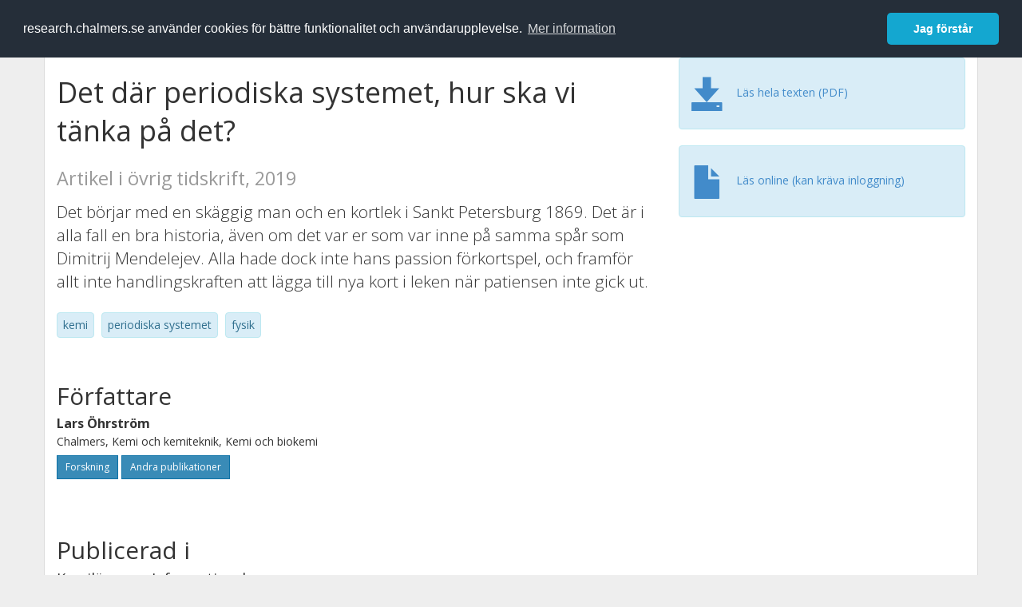

--- FILE ---
content_type: text/javascript
request_url: https://research.chalmers.se/FrontendDist/CResearch.Pages.Master.min.js?magic=5825FB77FE923A5E99DC7E1A6C2977675B8B9609E5827DA51A0CDCD3721B1402
body_size: 81697
content:
function ShowFeedbackForm(){$("#FeedbackFormResponsePositive").hide(),$("#FeedbackFormResponseNegative").hide(),$("#FeedbackInputMessage").val(""),$("#FeedbackFormInputs").show()}function confirm_createdmp_alert(a){return confirm("This will create a new data management plan for this project in Chalmers DS Wizard. Please click OK to continue.")}function ShowProjectFeedbackForm(){$("#ProjectFeedbackFormResponsePositive").hide(),$("#ProjectFeedbackFormResponseNegative").hide(),$("#ProjectFeedbackInputMessage").val(""),$("#ProjectFeedbackFormInputs").show()}function loadProjectList(){$(document).ready(function(){$.getJSON("/umbraco/surface/SolrResearchProjectsApiSurface/GetAllProjects").done(function(a){void 0!=a.response&&a.response.numFound>0&&$.each(a.response.docs,function(a,b){$("table#table-projects tbody").append("<tr id='row_"+a+"'><td class='project-title'></td><td class='project-organizations no-wrap'></td><td class='project-years no-wrap'></td></tr>"),$("tr#row_"+a+" td.project-title").html('<a href="/project/'+b.id+'">'+b.title+"</a>"),$("tr#row_"+a+" td.project-years").text(b.start_date.substring(0,4)+"-"+b.end_date.substring(0,4)),void 0!=b.organizations_internal&&b.organizations_internal.length&&$("tr#row_"+a+" td.project-organizations").text(b.organizations_internal[0])}),$("#loading-indicator-projects").hide()}).fail(function(a,b,c){var d=b+", "+c;console.log("Request Failed: "+d)})})}function findDuplProjects(){$(document).ready(function(){var a=$(this).data("identifierEkoId");$.getJSON("/umbraco/surface/SolrResearchProjectsApiSurface/GetProjectDuplicates?eko_id="+a).done(function(a){void 0!=a.response&&a.response.numFound>0&&($("<div class='row'>Det verkar finnas dubbletter h�r</div>"),$.each(a.response.docs,function(a,b){$("<div class='row'>"),$('<a href="/project/'+b.id+'">'+b.title+"</a>"),$("<div>")}))}).fail(function(a,b,c){var d=b+", "+c;console.log("Duplicate lookup Failed: "+d)})})}function guiToggleFilters(){$("#filters").is(":hidden")?($("#filters").slideDown("fast"),$("#filter-panel #filter-panel-chevron").removeClass("glyphicon-chevron-up"),$("#filter-panel #filter-panel-chevron").addClass("glyphicon-chevron-down")):($("#filters").slideUp("fast"),$("#filter-panel #filter-panel-chevron").removeClass("glyphicon-chevron-down"),$("#filter-panel #filter-panel-chevron").addClass("glyphicon-chevron-up"))}function guiValidateProject(a){$("#post-project-submit").prop("disabled",!0);var b=[];$("#projectTitleSwe").val().length>0||$("#projectTitleEng").val().length>0?$("#title-missing").hide():($("#title-missing").show(),0==b.length&&$("#projectTitleSwe").focus(),b.push("projekttitel")),$("#projectStartDate").val().length>0?$("#projectStartDate-missing").hide():($("#projectStartDate-missing").show(),0==b.length&&$("#projectStartDate").focus(),b.push("startdatum")),$("#organizationContracts > div.organization-item").is(":visible")?$("#funder-missing").hide():($("#organizationContracts_Search").addClass("has-error"),$("#funder-missing").show(),0==b.length&&$("#organizationContracts_SearchBox").focus(),b.push("finansiär")),$("#personProjectLead > div.person-item").is(":visible")?$("#projectLead-missing").hide():($("#personProjectLead_Search").addClass("has-error"),$("#projectLead-missing").show(),0==b.length&&$("#personProjectLead_SearchBox").focus(),b.push("projektkoordinator")),0==b.length&&$("#organizationContracts> div.organization-item").is(":visible")&&$("#personProjectLead> div.person-item").is(":visible")?apiPostProject(a,function(){$("#post-project-submit").prop("disabled",!1)}):(alert("Följande obligatoriska uppgifter saknas: "+b.join(", ")),$("#post-project-submit").prop("disabled",!1))}function guiValidateUpdatedProject(a,b){$("#button-update-project").prop("disabled",!0);var c=[];$("#projectTitleSwe").val().length>0||$("#projectTitleEng").val().length>0?$("#title-missing").hide():($("#title-missing").show(),0==c.length&&$("#projectTitleSwe").focus(),c.push("projekttitel")),$("#projectStartDate").val().length>0?$("#projectStartDate-missing").hide():($("#projectStartDate-missing").show(),0==c.length&&$("#projectStartDate").focus(),c.push("startdatum")),$("#organizationContracts > div.organization-item").is(":visible")?$("#funder-missing").hide():($("#organizationContracts_Search").addClass("has-error"),$("#funder-missing").show(),0==c.length&&$("#organizationContracts_SearchBox").focus(),c.push("finansiär")),$("#personProjectLead > div.person-item").is(":visible")?$("#projectLead-missing").hide():($("#personProjectLead_Search").addClass("has-error"),$("#projectLead-missing").show(),0==c.length&&$("#personProjectLead_SearchBox").focus(),c.push("projektkoordinator")),0==c.length&&$("#organizationContracts> div.organization-item").is(":visible")&&$("#personProjectLead> div.person-item").is(":visible")?apiUpdateProject(a,b,function(){$("#button-update-project").prop("disabled",!1)}):(alert("Följande obligatoriska uppgifter saknas: "+c.join(", ")),$("#button-update-project").prop("disabled",!1))}function guiGetNewISBNAndSerialNo(){var a="0",b="0",c=$("#publicationTitle").val();a=$("#ISBNPublNo").val(),b=$("#seriesID").val(),location.href="/publication/isbn/?status=submitted&isbn_publ_no="+a+"&series_id="+b+"&title="+c}function guiCalculateProgress(){var a=["#projectTitleSwe","#projectDescriptionSwe","#projectTitleEng","#projectDescriptionEng","#projectStartDate","#projectEndDate","#personProjectLead","#personProjectParticipants","#organizationParticipants","#organizationContracts"],b=0;a.forEach(function(a){"#personProjectLead"==a?$(a+"> div.person-item").is(":visible")&&(b+=10,$("#debug-messages").append("Field "+a+" gave 10 points, total score is "+b+"\n")):"#personProjectParticipants"==a?$(a+"> div.person-item").is(":visible")&&(b+=10,$("#debug-messages").append("Field "+a+" gave 10 points, total score is "+b+"\n")):"#organizationParticipants"==a?$(a+"> div.organization-item").is(":visible")&&(b+=10,$("#debug-messages").append("Field "+a+" gave 10 points, total score is "+b+"\n")):"#organizationContracts"==a?$(a+"> div.organization-item").is(":visible")&&(b+=10,$("#debug-messages").append("Field "+a+" gave 10 points, total score is "+b+"\n")):""!=$(a).val()&&(b+=10,$("#debug-messages").append("Field "+a+" gave 10 points, total score is "+b+"\n"))}),$("#debug-messages").append("---\n"),b<=10?$("#progress-bar-completeness").attr("class","progress-bar progress-bar-warning"):$("#progress-bar-completeness").attr("class","progress-bar progress-bar-success"),$("#progress-bar-completeness").attr("aria-valuenow",b),$("#progress-bar-completeness").attr("style","width:"+b+"%;"),$("#progress-bar-completeness").text(b+"%")}function guiValidateOrganization(a,b){var c=["#NameSwe","#NameEng","#DisplayNameSwe","#DisplayNameEng","#Country"];if(c.forEach(function(a){return"#NameSwe"==a?$(a).val().length>0?($("#orgname-sv-missing").hide(),!0):($("#NameSwe").addClass("has-error"),$("#orgname-sv-missing").show(),!1):"#NameEng"==a?$(a).val().length>0?($("#orgname-en-missing").hide(),!0):($("#NameEng").addClass("has-error"),$("#orgname-en-missing").show(),!1):"#DisplayNameSwe"==a?$(a).val().length>0?($("#orgname-display-sv-missing").hide(),!0):($("#DisplayNameSwe").addClass("has-error"),$("#orgname-display-sv-missing").show(),!1):"#DisplayNameEng"==a?$(a).val().length>0?($("#orgname-display-en-missing").hide(),!0):($("#DisplayNameEng").addClass("has-error"),$("#orgname-display-en-missing").show(),!1):"#Country"==a?$(a).val().length>0?($("#orgcountry-missing").hide(),!0):($("#Country").addClass("has-error"),$("#orgcountry-missing").show(),!1):void 0}),$("#NameSwe").val().length>0&&$("#NameEng").val().length>0&&$("#DisplayNameSwe").val().length>0&&$("#DisplayNameEng").val().length>0&&$("#Country").val().length>0)if("new"==b)$("#post-organization-submit").attr("disabled","disabled"),apiPostOrganization();else{if("update"!=b)return!1;$("#button-update-organization").attr("disabled","disabled"),apiUpdateOrganization(a)}}function guiValidateProjectOrganization(a,b,c){$("#"+a+"_CreateNewSubmit").prop("disabled",!0);var d=["#"+a+"_OrganizationTypeID","#"+a+"_OrganizationNameSv","#"+a+"_OrganizationNameEn","#"+a+"_OrganizationCountry"];d.forEach(function(b){return b=="#"+a+"_OrganizationTypeID"?$(b+" option:selected").val().length>0?($("#"+a+"_orgType-missing").hide(),!0):($("#"+a+"_OrganizationTypeID").addClass("has-error"),$("#"+a+"_orgType-missing").show(),!1):b=="#"+a+"_OrganizationNameSv"?$(b).val().length>0?($("#"+a+"_orgname-sv-missing").hide(),!0):($("#"+a+"_OrganizationNameSv").addClass("has-error"),$("#"+a+"_orgname-sv-missing").show(),!1):b=="#"+a+"_OrganizationNameEn"?$(b).val().length>0?($("#"+a+"_orgname-en-missing").hide(),!0):($("#"+a+"_OrganizationNameEn").addClass("has-error"),$("#"+a+"_orgname-en-missing").show(),!1):b=="#"+a+"_OrganizationCountry"?$(b).val().length>0?($("#"+a+"_orgcountry-missing").hide(),!0):($("#"+a+"_OrganizationCountry").addClass("has-error"),$("#"+a+"_orgcountry-missing").show(),!1):void 0}),$("#"+a+"_OrganizationTypeID option:selected").val().length>0&&$("#"+a+"_OrganizationNameSv").val().length>0&&$("#"+a+"_OrganizationNameEn").val().length>0&&$("#"+a+"_OrganizationCountry").val().length>0?guiAdd_NewOrganization(b,a,c,function(){$("#"+a+"_CreateNewSubmit").prop("disabled",!1)}):$("#"+a+"_CreateNewSubmit").prop("disabled",!1)}function populateOrgNameFields(){var a=document.getElementById("NameSwe"),b=document.getElementById("NameEng"),c=document.getElementById("DisplayNameSwe"),d=document.getElementById("DisplayNameEng");b.value=a.value,c.value=a.value,d.value=a.value}function guiAdd_personProjectLead(a,b,c,d,e,f){if(""==a)return alert("Välj person och en organisation."),!1;e=e?e:"sv";var g=new Date;!b&&f?$.getJSON("/umbraco/surface/PersonDNIApiSurface/GetOrganizationHomes_RecommendedOrganizationHome",{personId:f,year:g.getFullYear(),currentOnly:!1,maxLevelDepartment:!1}).done(function(f){b=f.OrganizationData?f.OrganizationId+":"+("en"==e?f.OrganizationData.DisplayPathEng:f.OrganizationData.DisplayPathSwe):f.OrganizationId+":"+f.OrganizationId,finishAddPersonProjectLead(a,b,c,d)}).fail(function(a,b,c){var d=b+", "+c;alert("Error when looking up best organization home for person: "+d)}):b?finishAddPersonProjectLead(a,b,c,d):alert("Missing organization data or person identifier.")}function finishAddPersonProjectLead(a,b,c,d){$("#personProjectLead_0").data("value",a+";"+b+";"+c+";"+d),$("#personProjectLead_0 .personName .name").html(a.split(":")[1]),$("#personProjectLead_0 .organizationName").html(b.split(":")[1]),void 0!=d&&""!=d?$("#personProjectLead_0 .personName .verified").show():void 0!=c&&""!=c&&$("#personProjectLead_0 .personName .verificationMailSent").show(),$("#personProjectLead_0 .Organization_Search").hide(),$("#personProjectLead").show(),$("#personProjectLead_SearchResult").html(""),$("#personProjectLead_SearchBox").val(""),$("#personProjectLead_CreateNew").hide(),$("#personProjectLead_CreateNewLink").hide(),$("#personProjectLead_Search .querySearchBox").focus(),$("#personProjectLead_Search").hide(),$("#personProjectLead_CreateNew").hide(),$("#personProjectLead_CreateNewLink").hide(),guiCalculateProgress()}function guiRemove_personProjectLead(){$("#personProjectLead_0").data("value",""),$("#personProjectLead").hide(),$("#personProjectLead_Search").show(),guiCalculateProgress()}function guiEdit_personProjectLead_Organization(){$("#personProjectLead_0 .Organization_Search").show(),$("#personProjectLead_0 .Organization_Search .querySearchBox").focus()}function guiSet_personProjectLead_Organization(a){var b=$("#personProjectLead_0").data("value").split(";")[0];$("#personProjectLead_0").data("value",b+";"+a),$("#personProjectLead_0 .organizationName").html(a.split(":")[1]),$("#personProjectLead_0 .Organization_Search .querySearchBox").val(""),$("#personProjectLead_0 .Organization_Search .Organization_SearchResult").html(""),$("#personProjectLead_0 .Organization_Search").hide()}function guiAdd_personProjectParticipants(a,b,c,d,e,f){if(""==a)return alert("Välj person och en organisation."),!1;e=e?e:"sv";var g=new Date;!b&&f?$.getJSON("/umbraco/surface/PersonDNIApiSurface/GetOrganizationHomes_RecommendedOrganizationHome",{personId:f,year:g.getFullYear(),currentOnly:!1,maxLevelDepartment:!1}).done(function(f){b=f.OrganizationData?f.OrganizationId+":"+("en"==e?f.OrganizationData.DisplayPathEng:f.OrganizationData.DisplayPathSwe):f.OrganizationId+":"+f.OrganizationId,finishAddPersonProjectParticipants(a,b,c,d)}).fail(function(a,b,c){var d=b+", "+c;alert("Error when looking up best organization home for person: "+d)}):b?finishAddPersonProjectParticipants(a,b,c,d):alert("Missing organization data or person identifier.")}function finishAddPersonProjectParticipants(a,b,c,d){var e=0,f=$("#personProjectParticipants").children('div[id^="personProjectParticipant_"]:last');f[0]&&(e=parseInt(f[0].id.match(/\d+/g))+1);var g="personProjectParticipant_"+e;$("#personProjectParticipants_CloneSource").clone().attr("id",g).appendTo("#personProjectParticipants"),$("#"+g).data("value",a+";"+b+";"+c+";"+d),$("#"+g+" a.remove-action").attr("onclick","guiRemove_personProjectParticipants("+e+")"),$("#"+g+" a.edit-action").attr("onclick","guiEdit_personProjectParticipants_Organization("+e+")"),$("#"+g+" .personName .name").html(a.split(":")[1]),void 0!=d&&""!=d?$("#"+g+" .personName .verified").show():void 0!=c&&""!=c&&$("#"+g+" .personName .verificationMailSent").show(),$("#"+g+" .organizationName").text(b.split(":")[1]),$("#"+g).show(),$("#personProjectParticipants").children(":not(#personProjectParticipants_CloneSource)").length>0&&($("#personProjectParticipants").show(),$("#personProjectParticipants_SearchBox_Label").show()),$("#personProjectParticipants_SearchResult").html(""),$("#personProjectParticipants_SearchBox").val(""),$("#personProjectParticipants_CreateNew").hide(),$("#personProjectParticipants_CreateNewLink").hide(),$("#personProjectParticipants .Organization_Search").hide(),$("#personProjectParticipants_Search .querySearchBox").focus(),guiCalculateProgress()}function guiRemove_personProjectParticipants(a){$("#personProjectParticipant_"+a).remove(),0==$("#personProjectParticipants").children(":not(#personProjectParticipants_CloneSource)").length&&($("#personProjectParticipants").hide(),$("#personProjectParticipants_SearchBox_Label").hide()),guiCalculateProgress()}function guiEdit_personProjectParticipants_Organization(a){$("#personProjectParticipant_"+a+" .querySearchBox").attr("onkeyup","guiSuggestPersonLocalOrganization('personProjectParticipant_"+a+"', $(this).val())"),$("#personProjectParticipant_"+a+" .Organization_Search").show(),$("#personProjectParticipant_"+a+" .Organization_Search .querySearchBox").focus()}function guiSet_personProjectParticipant_Organization(a,b){var c=$("#"+a).data("value").split(";")[0];$("#"+a).data("value",c+";"+b),$("#"+a+" .organizationName").html(b.split(":")[1]),$("#"+a+" .Organization_Search .querySearchBox").val(""),$("#"+a+" .Organization_Search .Organization_SearchResult").html(""),$("#"+a+" .Organization_Search").hide()}function guiAdd_NewOrganization(a,b,c,d){if(""==$("#"+b+"_OrganizationNameSv").val().trim()||""==$("#"+b+"_OrganizationTypeID").val().trim())return alert("Obligatoriska fält saknas."),!1;var e={NameSwe:$("#"+b+"_OrganizationNameSv").val().trim(),NameEng:$("#"+b+"_OrganizationNameEn").val().trim(),DisplayNameSwe:$("#"+b+"_OrganizationNameSv").val().trim(),DisplayNameEng:$("#"+b+"_OrganizationNameEn").val().trim(),City:$("#"+b+"_OrganizationCity").val().trim(),Country:$("#"+b+"_OrganizationCountry").val().trim(),OrganizationTypes:[],Identifiers:[],CreatedBy:a,CreatedAt:moment().toJSON(),ValidatedBy:c?null:a,ValidatedDate:c?null:moment().toJSON(),NeedsAttention:c};""!=$("#"+b+"_OrganizationTypeID").val().trim()&&e.OrganizationTypes.push({Id:$("#"+b+"_OrganizationTypeID").val().trim()}),""!=$("#"+b+"_OrganizationRor").val().trim()&&e.Identifiers.push({Type:{Id:"fda04edc-6fce-11ec-90d6-0242ac120003"},Value:$("#"+b+"_OrganizationRor").val().trim()}),""!=$("#"+b+"_OrganizationUrl").val().trim()&&e.Identifiers.push({Type:{Id:"9f287f13-7311-427f-81db-d7ab33f6539a"},Value:$("#"+b+"_OrganizationUrl").val().trim()}),$.ajax({type:"POST",url:"/umbraco/surface/OrganizationsDNIApiSurface/PostOrganization",data:JSON.stringify(e),contentType:"application/json; charset=utf-8",dataType:"json",success:function(a){void 0!=a.Id&&""!=a.Id?"organizationParticipants"==b?(guiAdd_organizationParticipants(a.Id,a.NameSwe,a.OrganizationTypes[0].NameSwe),$("#organizationParticipants_CreateNew input, #organizationParticipants_CreateNew select").each(function(){$(this).val("")})):"organizationContracts"==b?(guiAdd_organizationContracts(a.Id,a.NameSwe,a.OrganizationTypes[0].NameSwe),$("#organizationContracts_CreateNew input, #organizationContracts_CreateNew select").each(function(){$(this).val("")})):alert("Error: id '"+b+"' is missing guiAdd function."):"error"==a.status?alert("Error: "+a.message):alert("No ID returned: "+data),"function"==typeof d&&d()},error:function(a,b,c){alert("Error: "+b+", errorThrown: "+c),"function"==typeof d&&d()}})}function guiAdd_organizationParticipants(a,b,c){if(""==a)return alert("Välj en organisation."),!1;var d=0,e=$('div[id^="organizationParticipant_"]:last');e[0]&&(d=parseInt(e[0].id.match(/\d+/g))+1);var f="organizationParticipant_"+d;$("#organizationParticipants_CloneSource").clone().attr("id",f).appendTo("#organizationParticipants"),$("#"+f).data("organization-id",a),$("#"+f).data("organization-name",b),$("#"+f).data("organization-type",c),$("#"+f+" a").attr("onclick","guiRemove_organizationParticipant("+d+")"),$("#"+f+" .organizationName").text(b),$("#"+f+" .list-group-item-text").text(c),$("#"+f).show(),$("#organizationParticipants").children(":not(#organizationParticipants_CloneSource)").length>0&&($("#organizationParticipants").show(),$("#organizationParticipants_SearchBox_Label").show()),$("#organizationParticipants_SearchResult").html(""),$("#organizationParticipants_SearchBox").val(""),$("#organizationParticipants_CreateNew").hide(),$("#organizationParticipants_CreateNewLink").hide(),$("#organizationParticipants_Search .querySearchBox").focus(),guiCalculateProgress()}function guiAdd_organizationContracts(a,b,c,d,e,f,g,h,i,j,k,l,m,n,o){if(""==a)return alert("Välj en finansiär."),!1;var p=0,q=$('div[id^="organizationContract_"]:last');q[0]&&(p=parseInt(q[0].id.match(/\d+/g))+1);var r="organizationContract_"+p;$("#organizationContracts_CloneSource").clone().attr("id",r).appendTo("#organizationContracts"),$("#"+r).data("organization-id",a),$("#"+r).data("organization-name",b),$("#"+r).data("organization-type",c),$("#"+r).data("funder-amount",d),$("#"+r).data("funder-currency-code",e),$("#"+r).data("start-date",f),$("#"+r).data("end-date",g),$("#"+r).data("funder-project-id",h),$("#"+r).data("funder-project-url",i),$("#"+r).data("eko-id",j),$("#"+r).data("rd-project",k),$("#"+r).data("contract-source",l),$("#"+r).data("contract-dmp-link",m),$("#"+r).data("contract-dmp-version",n),$("#"+r).data("eko-import-id",o),$("#"+r+" a").attr("onclick","guiRemove_organizationContract("+p+")"),$("#"+r+" .organizationName").text(b),$("#"+r+" .list-group-item-text").text(c),$("#"+r+" #_funderAmountRow").attr("id",r+"_funderAmountRow"),$("#"+r+" #_funderAmount").attr("id",r+"_funderAmount"),$("#"+r+" #_ddlFunderCurrencyCode").attr("id",r+"_ddlFunderCurrencyCode"),$("#"+r+" #_contractStartDate").attr("id",r+"_contractStartDate"),$("#"+r+" .contract-start-date-label").attr("for",r+"_contractStartDate"),$("#"+r+" #_contractEndDate").attr("id",r+"_contractEndDate"),$("#"+r+" .contract-end-date-label").attr("for",r+"_contractEndDate"),$("#"+r+" #_funderProjectId").attr("id",r+"_funderProjectId"),$("#"+r+" #_funderProjectUrl").attr("id",r+"_funderProjectUrl"),$("#"+r+" #_ekoId").attr("id",r+"_ekoId"),$("#"+r+" #_rdProject").attr("id",r+"_rdProject"),$("#"+r+" #_contractSource").attr("id",r+"_contractSource"),$("#"+r+" #_contractDmpLink").attr("id",r+"_contractDmpLink"),$("#"+r+" #_contractDmpVersion").attr("id",r+"_contractDmpVersion"),$("#"+r+" #_ekoImportId").attr("id",r+"_ekoImportId"),0==p&&""!=$("#organizationContracts_ImportedValuesSource #importedEkoImportId").val()&&void 0!=$("#organizationContracts_ImportedValuesSource #importedEkoImportId").val()?(setFunderAmountValues(r,$("#organizationContracts_ImportedValuesSource #importedFunderAmount").val(),$("#organizationContracts_ImportedValuesSource #importedFunderCurrencyCode").val()),$("#"+r+"_contractStartDate").val($("#organizationContracts_ImportedValuesSource #importedContractStartDate").val()),$("#"+r+"_contractEndDate").val($("#organizationContracts_ImportedValuesSource #importedContractEndDate").val()),$("#"+r+"_funderProjectId").val($("#organizationContracts_ImportedValuesSource #importedFunderProjectId").val()),$("#"+r+"_funderProjectUrl").val($("#organizationContracts_ImportedValuesSource #importedFunderProjectUrl").val()),$("#"+r+"_ekoId").val($("#organizationContracts_ImportedValuesSource #importedEkoId").val()),$("#"+r+"_rdProject").val($("#organizationContracts_ImportedValuesSource #importedRdProject").val()),$("#"+r+"_contractSource").val($("#organizationContracts_ImportedValuesSource #importedContractSource").val()),$("#"+r+"_contractDmpLink").val($("#organizationContracts_ImportedValuesSource #importedContractDmpLink").val()),$("#"+r+"_contractDmpVersion").val($("#organizationContracts_ImportedValuesSource #importedContractDmpVersion").val()),$("#"+r+"_ekoImportId").val($("#organizationContracts_ImportedValuesSource #importedEkoImportId").val()),""!=$("#"+r+"_ekoId").val()&&$("#"+r+"_ekoId").attr("disabled",!0),""!=$("#"+r+"_rdProject").val()&&$("#"+r+"_rdProject").attr("disabled",!0)):($("#"+r+"_contractSource").val("form-manual"),null!=$("#projectStartDate")&&null!=$("#projectEndDate")&&($("#"+r+"_contractStartDate").val($("#projectStartDate").val().trim()),$("#"+r+"_contractEndDate").val($("#projectEndDate").val().trim()))),void 0!=d&&""!=d?setFunderAmountValues(r,d,e):null,void 0!=f&&""!=f?$("#"+r+"_contractStartDate").val(f):null,void 0!=g&&""!=g?$("#"+r+"_contractEndDate").val(g):null,void 0!=h&&""!=h?$("#"+r+"_funderProjectId").val(h):null,void 0!=i&&""!=i?$("#"+r+"_funderProjectUrl").val(i):null,void 0!=j&&""!=j?$("#"+r+"_ekoId").val(j):null,void 0!=k&&""!=k?$("#"+r+"_rdProject").val(k):null,void 0!=l&&""!=l?$("#"+r+"_contractSource").val(l):null,void 0!=m&&""!=m?$("#"+r+"_contractDmpLink").val(m):null,void 0!=n&&""!=n?$("#"+r+"_contractDmpVersion").val(n):null,void 0!=o&&""!=o?$("#"+r+"_ekoImportId").val(o):null,$("#"+r).show(),$("#organizationContracts").children(":not(#organizationContracts_CloneSource)").length>0&&($("#organizationContracts").show(),$("#organizationContracts_SearchBox_Label").show()),$("#organizationContracts_SearchResult").html("<div></div>"),$("#organizationContracts_SearchBox").val(""),$("#organizationContracts_CreateNew").hide(),$("#organizationContracts_CreateNewLink").hide(),$("#organizationContracts_Search .querySearchBox").focus(),$("#organizationContracts_Search").removeClass("has-error"),$("#funder-missing").hide(),$("#"+r+"_contractStartDate").datetimepicker({language:"sv",pickTime:!1}),$("#"+r+"_contractEndDate").datetimepicker({language:"sv",pickTime:!1}),$("#"+r+"_contractStartDate").on("dp.change",function(a){$("#"+r+"_contractEndDate").data("DateTimePicker").setMinDate(a.date)}),$("#"+r+"_contractEndDate").on("dp.change",function(a){$("#"+r+"_contractStartDate").data("DateTimePicker").setMaxDate(a.date)}),guiCalculateProgress()}function setFunderAmountValues(a,b,c){+b||c||(c="SEK"),$("#"+a+"_funderAmount").val(b),$("#"+a+"_ddlFunderCurrencyCode").val(c)}function guiAdd_organizationContracts_readOnly(a,b,c,d,e,f,g,h,i,j,k,l,m,n,o){var p=0,q=$('div[id^="organizationContract_"]:last');q[0]&&(p=parseInt(q[0].id.match(/\d+/g))+1);var r="organizationContract_"+p;$("#organizationContracts_CloneSource").clone().attr("id",r).appendTo("#organizationContracts"),$("#"+r+" > .btn-group").css("display","none"),$("#"+r).data("organization-id",a),$("#"+r).data("organization-name",b),$("#"+r).data("organization-type",c),$("#"+r).data("funder-amount",d),$("#"+r).data("funder-currency-code",e),$("#"+r).data("start-date",f),$("#"+r).data("end-date",g),$("#"+r).data("funder-project-id",h),$("#"+r).data("funder-project-url",i),$("#"+r).data("eko-id",j),$("#"+r).data("rd-project",k),$("#"+r).data("contract-source",l),$("#"+r).data("contract-dmp-link",m),$("#"+r).data("contract-dmp-version",n),$("#"+r).data("eko-import-id",o),$("#"+r+" .organizationName").text(b),$("#"+r+" .list-group-item-text").text(c),$("#"+r+" #_funderAmountRow").attr("id",r+"_funderAmountRow"),$("#"+r+" #_funderAmount").attr("id",r+"_funderAmount"),$("#"+r+" #_ddlFunderCurrencyCode").attr("id",r+"_ddlFunderCurrencyCode"),$("#"+r+" #_contractStartDate").attr("id",r+"_contractStartDate"),$("#"+r+" #_contractEndDate").attr("id",r+"_contractEndDate"),$("#"+r+" #_funderProjectId").attr("id",r+"_funderProjectId"),$("#"+r+" #_funderProjectUrl").attr("id",r+"_funderProjectUrl"),$("#"+r+" #_ekoId").attr("id",r+"_ekoId"),$("#"+r+" #_rdProject").attr("id",r+"_rdProject"),$("#"+r+" #_contractSource").attr("id",r+"_contractSource"),$("#"+r+" #_contractDmpLink").attr("id",r+"_contractDmpLink"),$("#"+r+" #_contractDmpVersion").attr("id",r+"_contractDmpVersion"),$("#"+r+" #_ekoImportId").attr("id",r+"_ekoImportId"),$("#"+r+" #_funderAmountRow").attr("id",r+"_funderAmountRow"),0==p&&""!=$("#organizationContracts_ImportedValuesSource #importedEkoImportId").val()&&(setFunderAmountValues(r,$("#organizationContracts_ImportedValuesSource #importedFunderAmount").val(),$("#organizationContracts_ImportedValuesSource #importedFunderCurrencyCode").val()),$("#"+r+"_contractStartDate").val($("#organizationContracts_ImportedValuesSource #importedContractStartDate").val()),$("#"+r+"_contractEndDate").val($("#organizationContracts_ImportedValuesSource #importedContractEndDate").val()),$("#"+r+"_funderProjectId").val($("#organizationContracts_ImportedValuesSource #importedFunderProjectId").val()),$("#"+r+"_funderProjectUrl").val($("#organizationContracts_ImportedValuesSource #importedFunderProjectUrl").val()),$("#"+r+"_ekoId").val($("#organizationContracts_ImportedValuesSource #importedEkoId").val()),$("#"+r+"_rdProject").val($("#organizationContracts_ImportedValuesSource #importedRdProject").val()),$("#"+r+"_contractSource").val($("#organizationContracts_ImportedValuesSource #importedContractSource").val()),$("#"+r+"_contractDmpLink").val($("#organizationContracts_ImportedValuesSource #importedContractDmpLink").val()),$("#"+r+"_contractDmpVersion").val($("#organizationContracts_ImportedValuesSource #importedContractDmpVersion").val()),$("#"+r+"_ekoImportId").val($("#organizationContracts_ImportedValuesSource #importedEkoImportId").val()),$("#"+r+"_ekoId").attr("disabled",!0),$("#"+r+"_contractStartDate").attr("disabled",!0),$("#"+r+"_contractEndDate").attr("disabled",!0),$("#"+r+"_funderProjectId").attr("disabled",!0),$("#"+r+"_funderProjectUrl").attr("disabled",!0),$("#"+r+"_funderAmount").attr("disabled",!0)),void 0!=d&&""!=d?setFunderAmountValues(r,d,e):null,void 0!=f&&""!=f?$("#"+r+"_contractStartDate").val(f):null,void 0!=g&&""!=g?$("#"+r+"_contractEndDate").val(g):null,void 0!=h&&""!=h?$("#"+r+"_funderProjectId").val(h):null,void 0!=i&&""!=i?$("#"+r+"_funderProjectUrl").val(i):null,void 0!=j&&""!=j?$("#"+r+"_ekoId").val(j):null,void 0!=k&&""!=k?$("#"+r+"_rdProject").val(k):null,void 0!=l&&""!=l?$("#"+r+"_contractSource").val(l):null,void 0!=m&&""!=m?$("#"+r+"_contractDmpLink").val(m):null,void 0!=n&&""!=n?$("#"+r+"_contractDmpVersion").val(n):null,void 0!=o&&""!=o?$("#"+r+"_ekoImportId").val(o):null,$("#"+r+"_ekoId").attr("disabled",!0),$("#"+r+"_rdProject").attr("disabled",!0),$("#"+r+"_contractStartDate").attr("disabled",!0),$("#"+r+"_contractEndDate").attr("disabled",!0),$("#"+r+"_funderProjectId").attr("disabled",!0),$("#"+r+"_funderProjectUrl").attr("disabled",!0),$("#"+r).show(),$("#organizationContracts").children(":not(#organizationContracts_CloneSource)").length>0&&($("#organizationContracts").show(),$("#organizationContracts_SearchBox_Label").show()),$("#organizationContracts_SearchResult").html("<div></div>"),$("#organizationContracts_SearchBox").val(""),$("#organizationContracts_CreateNew").hide(),$("#organizationContracts_CreateNewLink").hide(),$("#organizationContracts_Search").removeClass("has-error"),$("#funder-missing").hide()}function guiRemove_organizationParticipant(a){$("#organizationParticipant_"+a).remove(),0==$("#organizationParticipants").children(":not(#organizationParticipants_CloneSource)").length&&($("#organizationParticipants").hide(),$("#organizationParticipants_SearchBox_Label").hide()),$("#organizationParticipants_Search .querySearchBox").focus(),guiCalculateProgress()}function guiRemove_organizationContract(a){$("#organizationContract_"+a).remove(),0==$("#organizationContracts").children(":not(#organizationContracts_CloneSource)").length&&($("#organizationContracts").hide(),$("#organizationContracts_Search").show()),$("#organizationContracts_Search .querySearchBox").focus(),guiCalculateProgress()}function initializeVisualization(a,b,c,d,e,f){var g=100,h=100,i="#FFA8CD",j="#FF358B",k="#AEEE00",l="#01B0F0",m="#5b5b5b",n=1e3;null!=f&&(n=f);var o={defaultEdgeColor:i,edgeColor:"default",defaultLabelColor:"#fff",enableEdgeHovering:!0,edgeHoverSizeRatio:5,minEdgeSize:.5,maxEdgeSize:1,minNodeSize:2,maxNodeSize:10,edgeHoverExtremities:!0,drawEdges:!1},p={worker:!0},q=function(){r()},r=function(){$("#viz-info").hide()},s=function(){$("#viz-info").show()},t=function(b,f,g){var h=3,i={bool:{should:[]}};if(f&&f.length>0)for(var j=0;j<f.length;j++){var k={match:{}};k.match["internal"==g?"Persons.PersonOrganizations.OrganizationID.keyword":"Organizations.OrganizationID.keyword"]=f[j],i.bool.should.push(k)}else{var k={match:{}};k.match["internal"==g?"Persons.PersonOrganizations.OrganizationID.keyword":"Organizations.OrganizationID.keyword"]=b,i.bool.should.push(k)}$.ajax({type:"POST",url:"/umbraco/surface/ProjectQueriesSurface/PostQuery",data:JSON.stringify({size:h,query:{bool:{must:[a,i]}}}),contentType:"application/json; charset=utf-8",dataType:"json"}).done(function(a){var f=a.hits.hits,i="",j="";if("internal"==g)if(e&&e.DepartmentData[b])j="en"==d?e.DepartmentData[b].NameEng:e.DepartmentData[b].NameSwe,i="en"==d?e.DepartmentData[b].NameEng:e.DepartmentData[b].NameSwe;else for(var k=f[0]._source.Persons,l=0;l<k.length;l++)for(var m=k[l].PersonOrganizations,n=0;n<m.length;n++)m[n].OrganizationID==b&&(j="en"==d?m[n].OrganizationData.DisplayPathEng:m[n].OrganizationData.DisplayPathSwe,i="en"==d?m[n].OrganizationData.NameEng:m[n].OrganizationData.NameSwe);else for(var o=f[0]._source.Organizations,p=0;p<o.length;p++)o[p].OrganizationID==b&&(j="en"==d?o[p].organization.DisplayNameEng:o[p].organization.DisplayNameSwe,i="en"==d?o[p].organization.NameEng:o[p].organization.NameSwe);for(var q=$("<ul>"),p=0;p<f.length;p++){var r=f[p]._source;q.append($("<li>").append($('<a href="'+c.projectUrl+r.ID+'">').text("en"==d?r.ProjectTitleEng?r.ProjectTitleEng:r.ProjectTitleSwe:r.ProjectTitleSwe?r.ProjectTitleSwe:r.ProjectTitleEng)))}var t="";t="internal"==g?(e&&e.DepartmentData[b]?"f_local_orgs_level_1=":"f_local_orgs_level_2=")+b+"|"+encodeURIComponent(i):"f_organization="+b+"|"+encodeURIComponent(i);var u=$("#viz-info"),v=$("<div>").append($("<h4>").text(c.organizationInfoProjectsTitle+" ("+a.hits.total+")")).append(q);u.find(".panel-heading").text(j),a.hits.total>h&&v.append('<div class="button-bar"><a class="btn btn-sm btn-primary" href="?tab=projects&'+t+'">'+c.organizationInfoShowAllProjectsButton+"</a></div>"),u.find(".panel-body").html(v),s()}).fail(function(a,b,c){alert("Data request failed: "+b)})},u=function(b,f,g,h,i){var j=3,k={bool:{should:[]}};if(f&&f.length>0)for(var l=0;l<f.length;l++){var m={match:{}};m.match["Persons.PersonOrganizations.OrganizationID.keyword"]=f[l],
k.bool.should.push(m)}else{var m={match:{}};m.match["Persons.PersonOrganizations.OrganizationID.keyword"]=b,k.bool.should.push(m)}var n={bool:{should:[]}};if(h&&h.length>0)for(var l=0;l<h.length;l++){var m={match:{}};m.match["internal"==i?"Persons.PersonOrganizations.OrganizationID.keyword":"Organizations.OrganizationID.keyword"]=h[l],n.bool.should.push(m)}else{var m={match:{}};m.match["internal"==i?"Persons.PersonOrganizations.OrganizationID.keyword":"Organizations.OrganizationID.keyword"]=g,n.bool.should.push(m)}$.ajax({type:"POST",url:"/umbraco/surface/ProjectQueriesSurface/PostQuery",data:JSON.stringify({size:1e3,query:{bool:{must:[a,k,n]}}}),contentType:"application/json; charset=utf-8",dataType:"json"}).done(function(a){var f=a.hits.hits,h="",k="",l="";if(e&&e.DepartmentData[b])h=l="en"==d?e.DepartmentData[b].NameEng:e.DepartmentData[b].NameSwe;else for(var m=f[0]._source.Persons,n=0;n<m.length;n++)for(var o=m[n].PersonOrganizations,p=0;p<o.length;p++)o[p].OrganizationID==b&&(l="en"==d?o[p].OrganizationData.DisplayPathEng:o[p].OrganizationData.DisplayPathSwe,h="en"==d?o[p].OrganizationData.NameEng:o[p].OrganizationData.NameSwe);var q="";if("internal"==i)if(e&&e.DepartmentData[g])k=q="en"==d?e.DepartmentData[g].NameEng:e.DepartmentData[g].NameSwe;else for(var m=f[0]._source.Persons,n=0;n<m.length;n++)for(var o=m[n].PersonOrganizations,p=0;p<o.length;p++)o[p].OrganizationID==g&&(q="en"==d?o[p].OrganizationData.DisplayPathEng:o[p].OrganizationData.DisplayPathSwe,k="en"==d?o[p].OrganizationData.NameEng:o[p].OrganizationData.NameSwe);else for(var r=f[0]._source.Organizations,t=0;t<r.length;t++)r[t].OrganizationID==g&&(q="en"==d?r[t].organization.DisplayNameEng:r[t].organization.DisplayNameSwe,k="en"==d?r[t].organization.DisplayNameEng:r[t].organization.DisplayNameSwe);for(var u=[],v=$("<ul>"),t=0;t<f.length;t++){var w=f[t]._source;t<j&&v.append($("<li>").append($('<a href="'+c.projectUrl+w.DD+'">').text("en"==d?w.ProjectTitleEng?w.ProjectTitleEng:w.ProjectTitleSwe:w.ProjectTitleSwe?w.ProjectTitleSwe:w.ProjectTitleEng))),u.push("id:"+f[t]._source.iD)}var x="";x="internal"==i?(e&&e.DepartmentData[b]?"f_local_orgs_level_1=":"f_local_orgs_level_2=")+b+"|"+encodeURIComponent(h)+"&query="+encodeURIComponent(u.join(" OR ")):(e&&e.DepartmentData[b]?"f_local_orgs_level_1=":"f_local_orgs_level_2=")+b+"|"+encodeURIComponent(h)+"&f_organization="+g+"|"+encodeURIComponent(k);var y=$("#viz-info"),z=$("<div>").append($("<h4>").text(c.collaborationInfoParticipantsTitle)).append($("<ul>").append($("<li>").text(l)).append($("<li>").text(q))).append($("<h4>").text(c.collaborationInfoProjectsTitle+" ("+a.hits.total+")")).append(v);y.find(".panel-heading").html(c.collaborationInfoHeader),a.hits.total>j&&z.append('<div class="button-bar"><a class="btn btn-sm btn-primary" href="?tab=projects&'+x+'">'+c.collaborationInfoShowAllProjectsButton+"</a></div>"),y.find(".panel-body").html(z),s()}).fail(function(a,b,c){alert("(showVisualizationCollaborationInfo) Data request failed: "+b)})};window.toggleVizFullscreen=function(){$("head").append(['<style type="text/css">',".viz-chrome-hack {width: 100%; height: 100%; background-color: #000; }",".viz-chrome-hack .panel-heading, .viz-chrome-hack .panel-footer { display: none; }",".viz-chrome-hack #viz {height:"+window.screen.availHeight+"px!important}","</style>"].join(""));var a=function(){document.exitFullscreen?document.exitFullscreen():document.msExitFullscreen?document.msExitFullscreen():document.mozCancelFullScreen?document.mozCancelFullScreen():document.webkitExitFullscreen&&document.webkitExitFullscreen()},b=function(a){a.requestFullscreen?a.requestFullscreen():a.msRequestFullscreen?a.msRequestFullscreen():a.mozRequestFullScreen?a.mozRequestFullScreen():a.webkitRequestFullscreen&&a.webkitRequestFullscreen()};return function(){var c=!!(document.fullscreenElement||document.mozFullScreenElement||document.webkitFullscreenElement||document.msFullscreenElement),d=!(!document.webkitExitFullscreen&&!document.msExitFullscreen),e=$("#viz");d&&(e=e.parents(".panel")),c?(d&&e.removeClass("viz-chrome-hack"),a()):(d&&e.addClass("viz-chrome-hack"),b(e[0]))}}(),$.ajax({type:"POST",url:"/umbraco/surface/ProjectQueriesSurface/PostQuery",data:JSON.stringify({size:0,query:a,aggs:{external_organizations:{terms:{size:n,field:"Organizations.OrganizationID.keyword"}},internal_organizations:{terms:{size:n,field:"Persons.PersonOrganizations.OrganizationID.keyword"},aggs:{external_collaborations:{terms:{size:n,field:"Organizations.OrganizationID.keyword"}},internal_collaborations:{terms:{size:n,field:"Persons.PersonOrganizations.OrganizationID.keyword"}}}},nested_internal_organizations:{nested:{path:"Persons.PersonOrganizations.OrganizationData"},aggs:{internal_organizations:{terms:{size:n,field:"Persons.PersonOrganizations.OrganizationData.Id.keyword"},aggs:{names:{terms:{field:"en"==d?"Persons.PersonOrganizations.OrganizationData.NameEng.keyword":"Persons.PersonOrganizations.OrganizationData.NameSwe.keyword"}}}}}},nested_external_organizations:{nested:{path:"Organizations.Organization"},aggs:{external_organizations:{terms:{size:n,field:"Organizations.Organization.Id.keyword"},aggs:{names:{terms:{field:"en"==d?"Organizations.Organization.NameEng.keyword":"Organizations.Organization.NameSwe.keyword"}}}}}}}}),contentType:"application/json; charset=utf-8",dataType:"json"}).done(function(a){var c={},f={};sigma.classes.graph.addMethod("neighbors",function(a){var b,c={},d=this.allNeighborsIndex[a]||{};for(b in d)c[b]=this.nodesIndex[b];return c});var i=new sigma({renderers:[{container:document.getElementById("viz"),type:"canvas"}]});a.aggregations.nested_external_organizations.external_organizations.buckets.forEach(function(a){var b=a.key;c[b]={id:b,label:a.names.buckets[0].key,size:0,color:k,orgType:"external"}}),a.aggregations.nested_internal_organizations.internal_organizations.buckets.forEach(function(a){var b=a.key,f=a.names.buckets[0].key,g=b;if(e&&e.Mapping[b]){var h=e.Mapping[b];b=h,f="en"==d?e.DepartmentData[h].NameEng:e.DepartmentData[h].NameSwe}c[b]?c[b].idsToQuery&&c[b].idsToQuery.push(g):c[b]={id:b,label:f,size:0,color:l,orgType:"internal",idsToQuery:[g]}}),a.aggregations.external_organizations.buckets.forEach(function(a){c[a.key].size+=a.doc_count>g?g:a.doc_count}),a.aggregations.internal_organizations.buckets.forEach(function(a){var b=a.key;e&&e.Mapping[b]&&(b=e.Mapping[b]),c[b].size+=a.doc_count>g?g:a.doc_count,a.external_collaborations.buckets.forEach(function(a){var c=a.key;if(e&&e.Mapping[c]&&(c=e.Mapping[c]),b!=c){var d=b+"|"+c;f[d]||(f[d]={id:d,source:b,target:c,size:a.doc_count>h?h:a.doc_count})}}),a.internal_collaborations.buckets.forEach(function(a){var c=a.key;if(e&&e.Mapping[c]&&(c=e.Mapping[c]),b!=c){var d=b+"|"+c;f[d]||(f[d]={id:d,source:b,target:c,size:a.doc_count>h?h:a.doc_count})}})});for(var n in c){var r=c[n];c.hasOwnProperty(n)&&i.graph.addNode(r)}for(var n in f)f.hasOwnProperty(n)&&i.graph.addEdge(f[n]);i.settings(o),i.graph.nodes().forEach(function(a,c,d){a.x=Math.cos(2*Math.PI*c/d.length),a.y=Math.sin(2*Math.PI*c/d.length),b.indexOf(a.id)>-1&&(a.size=g,a.color=j),a.originalColor=a.color}),i.graph.edges().forEach(function(a){a.originalColor=a.color}),i.bind("clickNode",function(a){if(!a.data.captor.isDragging){var b=a.data.node.id,c=i.graph.neighbors(b);c[b]=a.data.node,i.graph.nodes().forEach(function(a){c[a.id]?a.color=a.originalColor:a.color=m}),i.graph.edges().forEach(function(a){c[a.source]&&c[a.target]&&(a.source==b||a.target==b)?a.color=a.originalColor:a.color=m}),t(a.data.node.id,a.data.node.idsToQuery,a.data.node.orgType),i.refresh()}}),i.bind("clickEdge",function(a){if(!a.data.captor.isDragging){var b=[];b[a.data.edge.source]=a.data.edge.source,b[a.data.edge.target]=a.data.edge.target,i.graph.nodes().forEach(function(a){b[a.id]?a.color=a.originalColor:a.color=m}),i.graph.edges().forEach(function(a){b[a.source]&&b[a.target]?a.color=a.originalColor:a.color=m});var c=i.graph.nodes(a.data.edge.target),d=i.graph.nodes(a.data.edge.source);u(d.id,d.idsToQuery,c.id,c.idsToQuery,"internal"==c.orgType&&"internal"==d.orgType?"internal":"external"),i.refresh()}}),i.bind("clickStage",function(a){a.data.captor.isDragging||(i.graph.nodes().forEach(function(a){a.color=a.originalColor}),i.graph.edges().forEach(function(a){a.color=a.originalColor}),q(),i.refresh())}),i.bind("overNode",function(a){i.settings("enableEdgeHovering",!1)}),i.bind("outNode",function(a){i.settings("enableEdgeHovering",!0)}),$("#viz-navigation-zoom-in").on("click",function(a){i.camera.goTo({ratio:i.camera.ratio/i.camera.settings("zoomingRatio")})}),$("#viz-navigation-zoom-out").on("click",function(a){i.camera.goTo({ratio:i.camera.ratio*i.camera.settings("zoomingRatio")})});var s=!1,v=null,w=function(){v=null,i.stopForceAtlas2(),i.settings("drawEdges",!0),i.refresh(),s=!0};$('a[data-toggle="tab"]').on("shown.bs.tab",function(a){var b=$(a.target).attr("href");"#tab-pane-summary"===b?s||(i.startForceAtlas2(p),v=setTimeout(w,1500)):v&&(i.stopForceAtlas2(),clearTimeout(v),v=null)}),$("#tab-pane-summary").hasClass("active")&&(i.startForceAtlas2(p),v=setTimeout(w,3e3))})}function guiInitialSuggest(a,b,c){var d=$(b);d.length&&""!=d.val()&&void 0!=d.val()&&("personProjectLead"==a?guiSuggestName(a,d.val(),c):"organizationContracts"==a?guiSuggestOrganization(a,d.val(),c):"organizationParticipants"==a?guiSuggestOrganization(a,d.val(),c):"Country"==a&&guiSuggestCountry(a,d.val(),c))}function guiSuggestName(a,b,c){clearTimeout(autosuggestHandle_Name),autosuggestHandle_Name=setTimeout(function(){""!=b&&b.length>2&&b!=autosuggestLatestQuery?(autosuggestLatestQuery=b,$("#"+a+"_SearchBox").addClass("loading-spinner"),$.getJSON("/umbraco/surface/PersonDNIApiSurface/GetByQuery",{query:b}).done(function(b){$("#"+a+"_SearchResult").html(""),b.TotalCount>0?($("#"+a+"_SearchResult_Label_CloneSource").clone().attr("id",a+"_SearchResult_Label").appendTo("#"+a+"_SearchResult").show(),$.each(b.Persons,function(b,d){var e=a+"_SearchResultItem_"+b,f=d.FirstName+" "+d.LastName,g=[],h="",i="",j="",k="",l="",m=function(a){return new Date(a.match(/\d+/)[0]).getFullYear()};if(void 0!=d.Identifiers&&d.Identifiers.length>0&&$.each(d.Identifiers,function(a,b){b.Type&&"CID"==b.Type.Value&&(h=b.Value),b.Type&&"EMAIL"==b.Type.Value&&(i=b.Value),b.Type&&"ORCID"==b.Type.Value&&(j=b.Value)}),void 0!=d.OrganizationHome&&d.OrganizationHome.length>0)for(var b=0;b<d.OrganizationHome.length;b++){var n=d.OrganizationHome[b];n.OrganizationData?g.push({name:"en"==c?n.OrganizationData.DisplayPathEng:n.OrganizationData.DisplayPathSwe,years:m(n.StartDate)+"-"+(9999!=m(n.EndDate)&&2100!=m(n.EndDate)?m(n.EndDate):"")}):g.push({name:"Organization data is missing.",years:""})}else g.push({name:"Unknown organization",years:""});""!=h?l=l.length>0?l+", "+h:h:""!=i&&(l=l.length>0?l+", "+i:i),void 0!=d.BirthYear&&(k=d.BirthYear,l=l.length>0?l+", "+k+"-":k+"-"),$("#"+a+"_SearchResult_CloneSource").clone().attr("id",e).appendTo("#"+a+"_SearchResult"),$("#"+e).attr("style","display:block;"),$("#"+e+" .personName").html(f+" <small>"+l+"</small>");for(var o={},p=$("#"+e+" .organizationName").clone(),b=0;b<g.length;b++)0==b?($("#"+e+" .organizationName").html(g[b].name+" <small class='suggest-startdate-enddate'>"+g[b].years+"</small>"),o[g[b].name]=1):o[g[b].name]||($("#"+e+" .organizationName").parent().append(p.clone().html(g[b].name+" <small class='suggest-startdate-enddate'>"+g[b].years+"</small>")),o[g[b].name]=1);$("#"+e+" .add-action").attr("onclick","guiAdd_"+a+"('"+d.Id+":"+f+" <small>"+l+"</small>', '', '', '', '"+c+"', '"+d.Id+"')")})):"error"==b.status?alert("[guiSuggestName] Error: "+b.message):$("#"+a+"_SearchResult").append('<div class="list-group-item person-search-result" id="'+a+'_SearchResult_Empty"><p class="organizationName list-group-item-text">'+("en"==c?"No persons found":"Inga personer funna")+"</p></div>"),$("#"+a+"_SearchBox").removeClass("loading-spinner")})):""==b&&($("#"+a+"_SearchResult").html(""),$("#"+a+"_CreateNewLink").hide())},autosuggestTimeoutMs)}function guiSuggestPersonOrganization(a,b){clearTimeout(autosuggestHandle_Organization),autosuggestHandle_Organization=setTimeout(function(){""!=b&&b.length>2&&b!=autosuggestLatestQuery?(autosuggestLatestQuery=b,$("#"+a+"_SearchBox").addClass("loading-spinner"),$.getJSON("/umbraco/surface/OrganizationsDNIApiSurface/GetByQuery",{query:b,op:"and",externalOnly:!1,localOnly:!1,knownOnly:!0}).done(function(b){$("#"+a+" .Organization_SearchResult").html(""),b.TotalCount>0?$.each(b.Organizations,function(b,c){var d=a+"_SearchResultItem_"+b;$("#"+a+" .Organization_SearchResult_CloneSource").clone().attr("id",d).appendTo("#"+a+" .Organization_SearchResult"),$("#"+d).removeClass("Organization_SearchResult_CloneSource"),$("#"+d+" .list-group-item-heading").text(c.NameSwe),$("#"+d+" .list-group-item-text").text(c.OrganizationTypes&&c.OrganizationTypes.length>0?c.OrganizationTypes[0].NameSwe:"en"==culture?"Unknown organization type":"Okänd organisationstyp"),$("#"+d).show(),$("#"+d+" .add-action").attr("onclick","guiSet_personProjectParticipant_Organization('"+a+"','"+c.Id+":"+c.NameSwe.replace(/'/g,"\\'")+"')")}):"error"==b.status?alert("[guiSuggestPersonOrganization] Error: "+b.message):$("#"+a+" .Organization_SearchResult").append('<div class="list-group-item" id="'+a+'_SearchResult_Empty"><p class="list-group-item-text">'+("en"==culture?"No organizations found":"Inga organisationer funna")+"</p></div>"),$("#"+a+"_SearchBox").removeClass("loading-spinner")})):""==b&&$("#"+a+" .Organization_SearchResult").html("")},autosuggestTimeoutMs)}function guiSuggestPersonLocalOrganization(a,b,c){clearTimeout(autosuggestHandle_Organization),autosuggestHandle_Organization=setTimeout(function(){""!=b&&b.length>2&&b!=autosuggestLatestQuery?(autosuggestLatestQuery=b,$("#"+a+"_SearchBox").addClass("loading-spinner"),$.getJSON("/umbraco/surface/OrganizationsDNIApiSurface/GetByQuery",{query:b,op:"and",externalOnly:!1,localOnly:!0,knownOnly:!0}).done(function(b){$("#"+a+" .Organization_SearchResult").html(""),b.TotalCount>0?$.each(b.Organizations,function(b,d){var e=a+"_SearchResultItem_"+b;$("#"+a+" .Organization_SearchResult_CloneSource").clone().attr("id",e).appendTo("#"+a+" .Organization_SearchResult"),$("#"+e).removeClass("Organization_SearchResult_CloneSource"),$("#"+e+" .list-group-item-heading").html(("en"==c?d.DisplayPathEng:d.DisplayPathSwe)+" <small>"+(0!=d.StartYear?d.StartYear+"&ndash;":"")+(0!=d.EndYear?d.EndYear:"</small>")),$("#"+e+" .list-group-item-text").text(d.OrganizationTypes&&d.OrganizationTypes.length>0?d.OrganizationTypes[0].NameSwe:"en"==c?"Unknown organization type":"Okänd organisationstyp"),$("#"+e).show(),$("#"+e+" .add-action").attr("onclick","guiSet_personProjectParticipant_Organization('"+a+"','"+d.Id+":"+("en"==c?d.DisplayPathEng:d.DisplayPathSwe).replace(/'/g,"\\'")+"')")}):"error"==b.status?alert("[guiSuggestPersonOrganization] Error: "+b.message):$("#"+a+" .Organization_SearchResult").append('<div class="list-group-item" id="'+a+'_SearchResult_Empty"><p class="list-group-item-text">'+("en"==c?"No organizations found":"Inga organisationer funna")+"</p></div>"),$("#"+a+"_SearchBox").removeClass("loading-spinner")})):""==b&&$("#"+a+" .Organization_SearchResult").html("")},autosuggestTimeoutMs)}function guiSuggestOrganization(a,b,c,d){clearTimeout(autosuggestHandle_Organization),autosuggestHandle_Organization=setTimeout(function(){if(""!=b&&b.length>2&&b!=autosuggestLatestQuery){autosuggestLatestQuery=b,$("#"+a+"_SearchBox").addClass("loading-spinner");var e="/umbraco/surface/OrganizationsDNIApiSurface/GetByQuery",f="and";f="organizationContracts"==a?"or":"and";var g="false";g="all"!=d,$.getJSON(e,{query:b,op:f,externalOnly:g,localOnly:!1,knownOnly:!0}).done(function(b){$("#"+a+"_SearchResult").html(""),b.TotalCount>0?($("#"+a+"_SearchResult_Label_CloneSource").clone().attr("id",a+"_SearchResult_Label").appendTo("#"+a+"_SearchResult").show(),$.each(b.Organizations,function(b,d){var e=a+"_SearchResultItem_"+b;$("#"+a+"_SearchResult_CloneSource").clone().attr("id",e).appendTo("#"+a+"_SearchResult"),$("#"+e+" .list-group-item-heading").text("en"==c?d.NameEng:d.NameSwe),$("#"+e+" .list-group-item-heading").attr("title",d.DisplayNameEng+" ("+d.DisplayNameEng+"), "+(d.OrganizationTypes&&d.OrganizationTypes.length>0?d.OrganizationTypes[0].NameSwe:"en"==c?"Unknown organization type":"Okänd organisationstyp")),$("#"+e+" .list-group-item-text").text((void 0!=d.City?d.City+", ":null)+d.Country),$("#"+e).show(),$("#"+e+" .add-action").attr("onclick","guiAdd_"+a+"('"+d.Id+"', '"+("en"==c?d.NameEng.replace(/'/g,"\\'"):d.NameSwe.replace(/'/g,"\\'"))+"', '"+(d.OrganizationTypes&&d.OrganizationTypes.length>0?d.OrganizationTypes[0].NameSwe:"en"==c?"Unknown organization type":"Okänd organisationstyp")+"')"),$("#"+e+" .add-update-action").attr("onclick","window.location.href='/organizationupdate?id="+d.Id+"'")})):"error"==b.status?alert("[guiSuggestOrganization] Error: "+b.message):$("#"+a+"_SearchResult").append('<div class="list-group-item" id="'+a+'_SearchResult_Empty"><p class="list-group-item-text">'+("en"==c?"No organizations found":"Inga organisationer funna")+"</p></div>"),$("#"+a+"_CreateNewLink").show(),$("#"+a+"_SearchBox").removeClass("loading-spinner")})}else""==b&&$("#"+a+"_SearchResult").html("")},autosuggestTimeoutMs)}function guiSuggestCountry(a,b,c){clearTimeout(autosuggestHandle_Country),autosuggestHandle_Country=setTimeout(function(){if(""!=b&&b.length>1&&b!=autosuggestLatestQuery){autosuggestLatestQuery=b,$("#Country").addClass("loading-spinner");var d="/umbraco/surface/SolrResearchCountriesApiSurface/GetFilteredSuggestions";$.getJSON(d,{query:b}).done(function(b){$("#"+a+"_organizationCountry_SearchResult").html("").show(),void 0!=b.response&&b.response.numFound>0?($("#"+a+"_organizationCountry_SearchResult_Label_CloneSource").clone().attr("id",a+"_SearchResult_Label").appendTo("#"+a+"_organizationCountry_SearchResult").show(),$.each(b.response.docs,function(b,c){var d=a+"_organizationCountry_SearchResultItem_"+b;$("#"+a+"_organizationCountry_SearchResult_CloneSource").clone().attr("id",d).appendTo("#"+a+"_organizationCountry_SearchResult"),$("#"+d+" .list-group-item-heading").text(c.en),$("#"+d+" .list-group-item-text").text(c.sv),$("#"+d).show(),$("#"+d+" .add-update-country-action").attr("onclick","document.getElementById('Country').value ='"+c.en+"'; $('#"+a+"_organizationCountry_SearchResult').html('').hide()"),$("#"+d+" .add-update-country-project-action").attr("onclick","$('#"+a+"_OrganizationCountry').val('"+c.en+"'); $('#"+a+"_organizationCountry_SearchResult').html('').hide();"),$("#"+d+" .add-update-country-contract-action").attr("onclick","document.getElementById('"+a+"_OrganizationCountry').value ='"+c.en+"';$('#"+a+"_organizationCountry_SearchResult').html('').hide()")})):"error"==b.status?alert("[guiSuggestCountry] Error: "+b.message):$("#"+a+"_organizationCountry_SearchResult").append('<div class="list-group-item" id="'+a+'_SearchResult_Empty"><p class="list-group-item-text">'+("en"==c?"No countries found":"Inga länder funna")+"</p></div>"),$("#Country").removeClass("loading-spinner")})}else""==b&&$("#"+a+"_organizationCountry_SearchResult").html("")},autosuggestTimeoutMs)}function guiAdd_NewPerson(a){if(""==$("#"+a+"_PersonFirstName").val().trim()||""==$("#"+a+"_PersonLastName").val().trim()||""==$("#"+a+"_PersonOrganization").val().trim())return alert("Obligatoriska data saknas för personen."),!1;var b={PersonFirstName:$("#"+a+"_PersonFirstName").val().trim(),PersonLastName:$("#"+a+"_PersonLastName").val().trim(),PersonIdentifiers:[]},c=0;""!=$("#"+a+"_PersonIdentifierCID").val().trim()&&(b.PersonIdentifiers[c]={PersonIdentifierID:7,PersonIdentifierValue:$("#"+a+"_PersonIdentifierCID").val().trim()},c++),""!=$("#"+a+"_PersonIdentifierEmail").val().trim()&&(b.PersonIdentifiers[c]={PersonIdentifierID:8,PersonIdentifierValue:$("#"+a+"_PersonIdentifierEmail").val().trim()},c++),""!=$("#"+a+"_PersonIdentifierORCID").val().trim()&&(b.PersonIdentifiers[c]={PersonIdentifierID:9,PersonIdentifierValue:$("#"+a+"_PersonIdentifierORCID").val().trim()},c++),$.ajax({type:"POST",url:"/umbraco/surface/PersonApiSurface/PostPerson",data:JSON.stringify(b),contentType:"application/json; charset=utf-8",dataType:"json",success:function(c){void 0!=c.ID&&""!=c.ID?"personProjectLead"==a?guiAdd_personProjectLead(c.ID+":"+b.PersonFirstName+" "+b.PersonLastName,$("#"+a+"_PersonOrganization").val().trim()):"personProjectParticipants"==a?guiAdd_personProjectParticipants(c.ID+":"+b.PersonFirstName+" "+b.PersonLastName,$("#"+a+"_PersonOrganization").val().trim()):alert("Json.ID: "+c.ID+", id: "+a):"error"==c.status?alert("Error: "+c.message):alert("No ID returned: "+data)},error:function(a,b,c){alert("Error: "+b+", errorThrown: "+c)}})}function apiPostProject(a,b){var c=apiBuildProjectObject(a);c.CreatedBy=a.trim(),c.PublishStatus=1,$.ajax({type:"POST",url:"/umbraco/surface/ProjectApiSurface/PostProject",data:JSON.stringify(c),contentType:"application/json; charset=utf-8",dataType:"json",success:function(a){if(void 0!=a.ID&&""!=a.ID){var c="";"projectImportedCreateNew"==$("#pageFormType").val()?location.href="/projectimport?created=true&id="+a.ID+"&title="+(void 0!=a.ProjectTitleSwe&&""!=a.ProjectTitleSwe?a.ProjectTitleSwe:a.ProjectTitleEng):"projectCreateNew"==$("#pageFormType").val()?("eng"==$("#pageFormLang").val()&&(c="/en"),location.href=c+"/projectcreate?created=true&id="+a.ID+"&title="+(void 0!=a.ProjectTitleSwe&&""!=a.ProjectTitleSwe?a.ProjectTitleSwe:a.ProjectTitleEng)):"projectUpdateExisting"==$("#pageFormType").val()?("eng"==$("#pageFormLang").val()&&(c="/en"),location.href=c+"/project?updated=true&id="+a.ID+"&title="+(void 0!=a.ProjectTitleSwe&&""!=a.ProjectTitleSwe?a.ProjectTitleSwe:a.ProjectTitleEng)):location.href="/projectcreate?created=true&id="+a.ID+"&title="+(void 0!=a.ProjectTitleSwe&&""!=a.ProjectTitleSwe?a.ProjectTitleSwe:a.ProjectTitleEng)}else"error"==a.status?alert("Error: "+a.message):alert("An unexpected error occured."),"function"==typeof b&&b()},error:function(a,c,d){alert("Error: "+c+", errorThrown: "+d),"function"==typeof b&&b()}})}function apiUpdateProject(a,b,c){var d=apiBuildProjectObject();d.ID=a,d.UpdatedBy=b.trim(),d.PublishStatus=$("#projectPublishStatus").val().trim(),$.ajax({type:"PUT",url:"/umbraco/surface/ProjectApiSurface/PutProject",data:JSON.stringify(d),contentType:"application/json; charset=utf-8",dataType:"json",success:function(a){if(void 0!=a.ID&&""!=a.ID){var b="";"projectImportedCreateNew"==$("#pageFormType").val()?location.href="/projectimport?created=true&id="+a.ID+"&title="+(void 0!=a.ProjectTitleSwe&&""!=a.ProjectTitleSwe?a.ProjectTitleSwe:a.ProjectTitleEng):"projectCreateNew"==$("#pageFormType").val()?("eng"==$("#pageFormLang").val()&&(b="/en"),location.href=b+"/projectcreate?created=true&id="+a.ID+"&title="+(void 0!=a.ProjectTitleSwe&&""!=a.ProjectTitleSwe?a.ProjectTitleSwe:a.ProjectTitleEng)):"projectUpdateExisting"==$("#pageFormType").val()?("eng"==$("#pageFormLang").val()&&(b="/en"),location.href=b+"/project?updated=true&id="+a.ID+"&title="+(void 0!=a.ProjectTitleSwe&&""!=a.ProjectTitleSwe?a.ProjectTitleSwe:a.ProjectTitleEng)):location.href="/projectcreate?created=true&id="+a.ID+"&title="+(void 0!=a.ProjectTitleSwe&&""!=a.ProjectTitleSwe?a.ProjectTitleSwe:a.ProjectTitleEng)}else"error"==a.status?alert("Error: "+a.message):alert("An unexpected error occured."),"function"==typeof c&&c()},error:function(a,b,d){alert("Error: "+b+", errorThrown: "+d),"function"==typeof c&&c()}})}function apiDeleteProject(a,b){$.ajax({type:"DELETE",url:"/umbraco/surface/ProjectApiSurface/DeleteProject?id="+a,contentType:"application/json; charset=utf-8",dataType:"json",success:function(b){"error"==b.status?alert("Error: "+b.message):location.href="/project/?deleted=true&id="+a},error:function(a,b,c){alert("Error: "+b+", errorThrown: "+c)}})}function modelProject(){this.ProjectTitleSwe=null,this.ProjectTitleEng=null,this.ProjectDescriptionSweHtml=null,this.ProjectDescriptionEngHtml=null,this.ProjectDescriptionSwe=null,this.ProjectDescriptionEng=null,this.StartDate=null,this.EndDate=null,this.PublishStatus=null,this.Persons=[],this.Organizations=[],this.Contracts=[],this.Identifiers=[],this.Categories=[],this.Keywords=[]}function modelContract(){this.OrganizationID=null,this.ContractStartDate=null,this.ContractEndDate=null,this.EkoImportID=null,this.RDProject=null,this.ContractSource=null,this.DmpValue=null,this.DmpVersion=null,this.ContractIdentifiers=[]}function apiBuildProjectObject(){var a=new modelProject;return a.ProjectTitleSwe=$("#projectTitleSwe").val().trim(),a.ProjectTitleEng=$("#projectTitleEng").val().trim(),a.ProjectDescriptionSweHtml=$("#projectDescriptionSweHtml").val().trim(),a.ProjectDescriptionEngHtml=$("#projectDescriptionEngHtml").val().trim(),a.StartDate=$("#projectStartDate").val().trim(),a.EndDate=$("#projectEndDate").val().trim(),$("#personProjectLead div.person-item:visible").each(function(){var b=[];b.push({OrganizationID:$(this).data("value").split(";")[1].split(":")[0],StartDate:a.StartDate,EndDate:a.EndDate}),a.Persons.push({PersonID:$(this).data("value").split(";")[0].split(":")[0],PersonOrganizations:b,VerificationMailSent:$(this).data("value").split(";")[2],Verified:$(this).data("value").split(";")[3],PersonRoleID:1})}),$("#personProjectParticipants div.person-item:visible").each(function(){var b=[];b.push({OrganizationID:$(this).data("value").split(";")[1].split(":")[0],StartDate:a.StartDate,EndDate:a.EndDate}),a.Persons.push({PersonID:$(this).data("value").split(";")[0].split(":")[0],PersonOrganizations:b,VerificationMailSent:$(this).data("value").split(";")[2],Verified:$(this).data("value").split(";")[3],PersonRoleID:2})}),a.Keywords=JSON.parse($("#projectKeywords").data("original-keywords")),$("#organizationContracts div.organization-item:visible").each(function(){var b=new modelContract;b.OrganizationID=$(this).data("organization-id"),b.ContractSource=$("#"+$(this).attr("id")+"_contractSource").val(),b.DmpValue=$("#"+$(this).attr("id")+"_contractDmpLink").val(),b.DmpVersion=$("#"+$(this).attr("id")+"_contractDmpVersion").val(),b.ContractStartDate=$("#"+$(this).attr("id")+"_contractStartDate").val(),b.ContractEndDate=$("#"+$(this).attr("id")+"_contractEndDate").val(),""!=$("#"+$(this).attr("id")+"_ekoImportId").val()&&null!=$("#"+$(this).attr("id")+"_ekoImportId").val()?b.EkoImportID=$("#"+$(this).attr("id")+"_ekoImportId").val():b.EkoImportID=0,""!=$("#"+$(this).attr("id")+"_ekoId").val().trim()&&b.ContractIdentifiers.push({ProjectContractIdentifierID:1,ProjectContractIdentifierValue:$("#"+$(this).attr("id")+"_ekoId").val().trim()}),""!=$("#"+$(this).attr("id")+"_rdProject").val().trim()&&b.ContractIdentifiers.push({ProjectContractIdentifierID:1021,ProjectContractIdentifierValue:$("#"+$(this).attr("id")+"_rdProject").val().trim()}),""!=$("#"+$(this).attr("id")+"_funderProjectId").val().trim()&&b.ContractIdentifiers.push({ProjectContractIdentifierID:2,ProjectContractIdentifierValue:$("#"+$(this).attr("id")+"_funderProjectId").val().trim()}),""!=$("#"+$(this).attr("id")+"_funderProjectUrl").val().trim()&&b.ContractIdentifiers.push({ProjectContractIdentifierID:3,ProjectContractIdentifierValue:$("#"+$(this).attr("id")+"_funderProjectUrl").val().trim()}),a.Contracts.push(b)}),$("#organizationParticipants div.organization-item:visible").each(function(){a.Organizations.push({OrganizationID:$(this).data("organization-id"),OrganizationRoleID:3})}),$("#categoriesAreasOfAdvance div.category-item input:checked").each(function(){a.Categories.push({CategoryID:$(this).val().trim()})}),$("#categoriesRoots div.category-item input:checked").each(function(){a.Categories.push({CategoryID:$(this).val().trim()})}),$("#categoriesDrivingForces div.category-item input:checked").each(function(){a.Categories.push({CategoryID:$(this).val().trim()})}),$("#categoriesResearchInfrastructure div.category-item input:checked").each(function(){a.Categories.push({CategoryID:$(this).val().trim()})}),""!=$("#identifierProjectUrl").val().trim()&&a.Identifiers.push({ProjectIdentifierID:4,ProjectIdentifierValue:$("#identifierProjectUrl").val().trim()}),a}function apiPostOrganization(){var a=apiBuildOrganizationObject();$.ajax({type:"POST",url:"/umbraco/surface/OrganizationApiSurface/PostOrganization",data:JSON.stringify(a),contentType:"application/json; charset=utf-8",dataType:"json",success:function(a){void 0!=a.Id&&""!=a.Id?location.href="/organizationadmin/?created=true&id="+a.Id:"error"==a.status?alert("Error: "+a.message):alert("An unexpected error occured.")},error:function(a,b,c){alert("Error: "+b+", errorThrown: "+c)}})}function apiUpdateOrganization(a){var b=apiBuildOrganizationObject();b.Id=a,$.ajax({type:"PUT",url:"/umbraco/surface/OrganizationApiSurface/PutOrganization",data:JSON.stringify(b),contentType:"application/json; charset=utf-8",dataType:"json",success:function(a){void 0!=a.Id&&""!=a.Id?location.href="/organizationadmin?updated=true&id="+a.Id:"error"==a.status?alert("Error: "+a.message):alert("An unexpected error occured.")},error:function(a,b,c){alert("Error: "+b+", errorThrown: "+c)}})}function apiBuildOrganizationObject(){var a={NameSwe:$("#NameSwe").val().trim(),NameEng:$("#NameEng").val().trim(),DisplayNameSwe:$("#DisplayNameSwe").val().trim(),DisplayNameEng:$("#DisplayNameEng").val().trim(),Level:1,StartYear:0,EndYear:0,PostalNo:$("#PostalNo").val().trim(),City:$("#City").val().trim(),Country:$("#Country").val().trim(),GeoLat:$("#GeoLat").val().trim(),GeoLong:$("#GeoLong").val().trim(),OrganizationParents:[],OrganizationTypes:[],Identifiers:[]};return $("#TypeID input:checked").each(function(){a.OrganizationTypes.push({Id:$(this).val().trim()})}),""!=$("#OrganizationURL").val().trim()&&a.Identifiers.push({Type:{Id:"9f287f13-7311-427f-81db-d7ab33f6539a"},Value:$("#OrganizationURL").val().trim()}),$("#OrganizationIdentifiers input[type='hidden']").each(function(){var b=$(this).val().split("|");a.Identifiers.push({Type:{Id:b[0]},Value:b[1],CreatedBy:b[2],CreatedAt:b[3]})}),a}function apiPostProjectParticipantVerification(a,b){var c={projectID:a,personID:b};$.ajax({type:"POST",url:"/umbraco/surface/ProjectParticipantsVerificationApiSurface/PostProjectParticipantsVerification",data:JSON.stringify(c),contentType:"application/json; charset=utf-8",dataType:"json",success:function(b){void 0!=b.ID&&""!=b.ID?$("#project-"+a).slideUp("fast",function(){$(this).detach().prependTo("#myresearch-verified-items"),$(this).find(".myresearch-verify-action").remove(),$(this).show().addClass("myresearch-newly-added"),setTimeout(function(){$(this).removeClass("myresearch-newly-added")},2e3),0==$("#myresearch-not-verified-items").children(".project-item").length&&$("#myresearch-nothing-to-verify").show(),$("span.not-verified-counter").text($("span.not-verified-counter:first").text()-1),1==$("#myresearch-verified-items").children(".project-item").length&&($("#myresearch-no-verified-projects-message").hide(),$("#myresearch-verified-projects-message").show(),$("#myresearch-verified-items").show())}):"error"==b.status?alert("Error: "+b.message):alert("An unexpected error occured.")},error:function(a,b,c){alert("Error: "+b+", errorThrown: "+c)}})}function apiSaveAgreement(a,b,c,d,e,f,g,h,i){var j=$("input[name='printAt']:checked").val(),k=$("#msgYes").val(),l=$("#msgNo").val(),m="";"Yes"==i?m=k:"No"==i&&(m=l);var n=$(location).attr("pathname"),f={PersonID:a,PubId:b,PublicationTitle:c,PublicationType:d,PublicationYear:e,ContractText:f,IpV4:g,Decision:i,Agree:h,PrintAt:j,Message:m};$.ajax({type:"POST",url:"/umbraco/surface/ElectronicPublicationAgreementSurface/PostSignature",data:JSON.stringify(f),contentType:"application/json; charset=utf-8",dataType:"json",success:function(a){void 0!=a.ID&&""!=a.ID?location.href=n+"?status=submitted&sid="+a.ID:"error"==a.status?alert("Error: "+a.message):alert("An unexpected error occured."+a)},error:function(a,b,c){alert("Error: "+b+", errorThrown: "+c);
}})}function apiHelpAgreement(a,b,c,d,e,f,g){var h=$("#msgHelp").val(),i=($(location).attr("pathname"),{PersonID:a,PubId:b,PublicationTitle:c,IpV4:d,Decision:f,Agree:e,Message:h,Email:g});$.ajax({type:"POST",url:"/umbraco/surface/ElectronicPublicationAgreementSurface/PostHelp",data:JSON.stringify(i),contentType:"application/json; charset=utf-8",dataType:"json",success:function(a){$("#helpSubmitted").show(),$("#helpTxt").hide(),$("#helpTxtArea").hide(),$("#helpSubmitButton").hide()},error:function(a,b,c){alert("Error: "+b+", errorThrown: "+c)}})}function apiCancelAgreement(){var a=$(location).attr("pathname");location.href=a+"?status=cancelled"}function apiSaveAgreementDNI(a,b,c,d,e,f,g,h,i){var j=$("input[name='printAt']:checked").val(),k=$("#msgYes").val(),l=$("#msgNo").val(),m="",n=new Date;"Yes"==i?m=k:"No"==i&&(m=l);var o=$(location).attr("pathname"),f={PersonCid:a,PubId:b,Publication:{Id:b},PublicationTitle:c,PersonName:d,PersonEmail:e,ContractText:f,IpV4:g,Decision:i,Agree:h,PrintAt:j,Message:m,Date:n.toISOString()};$.ajax({type:"POST",url:"/umbraco/surface/ElectronicPublicationAgreementDNISurface/PostSignature",data:JSON.stringify(f),contentType:"application/json; charset=utf-8",dataType:"json",success:function(a){void 0!=a.Id&&""!=a.Id?location.href=o+"?status=submitted&sid="+a.Id:"error"==a.status?alert("Error: "+a.message):alert("An unexpected error occured."+a)},error:function(a,b,c){alert("Error: "+b+", errorThrown: "+c)}})}function apiHelpAgreementDNI(a,b,c,d,e,f,g){var h=$("#msgHelp").val(),i=($(location).attr("pathname"),{PersonCID:a,PubId:b,PublicationTitle:c,IpV4:d,Decision:f,Agree:e,Message:h,Email:g});$.ajax({type:"POST",url:"/umbraco/surface/ElectronicPublicationAgreementDNISurface/PostHelp",data:JSON.stringify(i),contentType:"application/json; charset=utf-8",dataType:"json",success:function(a){$("#helpSubmitted").show(),$("#helpTxt").hide(),$("#helpTxtArea").hide(),$("#helpSubmitButton").hide()},error:function(a,b,c){alert("Error: "+b+", errorThrown: "+c)}})}function apiCancelAgreementDNI(){var a=$(location).attr("pathname");location.href=a+"?status=cancelled"}function modelISBNLocalRequest(){this.PublicationTitle=null,this.PublicationYear=null,this.PublisherNo=0,this.SeriesID=0,this.PersonID=0}function apiDeletePublicationDraft(){var a=$("#publicationId").val().trim();$.ajax({type:"DELETE",url:"/umbraco/surface/PublicationApiSurface/DeletePublicationDraft",data:JSON.stringify({Id:a}),contentType:"application/json; charset=utf-8",dataType:"json",success:function(b){$("#publicationDraft-"+a).hide(),$("#confirmDeleteDraft").modal("hide")},error:function(a,b,c){alert("Error: "+b+", errorThrown: "+c)}})}function d(a){return function(b){this[a]=b}}function f(a){return function(){return this[a]}}function l(a,b,c){this.extend(l,google.maps.OverlayView),this.b=a,this.a=[],this.f=[],this.da=[53,56,66,78,90],this.j=[],this.A=!1,c=c||{},this.g=c.gridSize||60,this.l=c.minimumClusterSize||2,this.K=c.maxZoom||null,this.j=c.styles||[],this.Y=c.imagePath||this.R,this.X=c.imageExtension||this.Q,this.P=!0,void 0!=c.zoomOnClick&&(this.P=c.zoomOnClick),this.r=!1,void 0!=c.averageCenter&&(this.r=c.averageCenter),m(this),this.setMap(a),this.L=this.b.getZoom();var d=this;google.maps.event.addListener(this.b,"zoom_changed",function(){var a=d.b.getZoom(),b=d.b.minZoom||0,c=Math.min(d.b.maxZoom||100,d.b.mapTypes[d.b.getMapTypeId()].maxZoom),a=Math.min(Math.max(a,b),c);d.L!=a&&(d.L=a,d.m())}),google.maps.event.addListener(this.b,"idle",function(){d.i()}),b&&(b.length||Object.keys(b).length)&&this.C(b,!1)}function m(a){if(!a.j.length)for(var b,c=0;b=a.da[c];c++)a.j.push({url:a.Y+(c+1)+"."+a.X,height:b,width:b})}function s(a,b){b.s=!1,b.draggable&&google.maps.event.addListener(b,"dragend",function(){b.s=!1,a.M()}),a.a.push(b)}function t(a,b){var c=-1;if(a.a.indexOf)c=a.a.indexOf(b);else for(var d,e=0;d=a.a[e];e++)if(d==b){c=e;break}return-1!=c&&(b.setMap(null),a.a.splice(c,1),!0)}function p(a){if(a.A)for(var b,c=new google.maps.LatLngBounds(a.b.getBounds().getSouthWest(),a.b.getBounds().getNorthEast()),c=a.v(c),d=0;b=a.a[d];d++)if(!b.s&&c.contains(b.getPosition())){for(var e=a,f=4e4,g=null,h=0,i=void 0;i=e.f[h];h++){var j=i.getCenter();if(j){var k=b.getPosition();if(j&&k)var l=(k.lat()-j.lat())*Math.PI/180,m=(k.lng()-j.lng())*Math.PI/180,j=Math.sin(l/2)*Math.sin(l/2)+Math.cos(j.lat()*Math.PI/180)*Math.cos(k.lat()*Math.PI/180)*Math.sin(m/2)*Math.sin(m/2),j=12742*Math.atan2(Math.sqrt(j),Math.sqrt(1-j));else j=0;j<f&&(f=j,g=i)}}g&&g.F.contains(b.getPosition())?g.q(b):(i=new v(e),i.q(b),e.f.push(i))}}function v(a){this.k=a,this.b=a.getMap(),this.g=a.I(),this.l=a.l,this.r=a.r,this.d=null,this.a=[],this.F=null,this.n=new w(this,a.w())}function A(a){var b=new google.maps.LatLngBounds(a.d,a.d);a.F=a.k.v(b)}function w(a,b){a.k.extend(w,google.maps.OverlayView),this.j=b,this.u=a,this.d=null,this.b=a.getMap(),this.B=this.c=null,this.t=!1,this.setMap(this.b)}function C(a,b){var c=a.getProjection().fromLatLngToDivPixel(b);return c.x-=parseInt(a.p/2,10),c.y-=parseInt(a.h/2,10),c}function B(a){a.c&&(a.c.style.display="none"),a.t=!1}function D(a,b){var c=[];return c.push("background-image:url("+a.ea+");"),c.push("background-position:"+(a.D?a.D:"0 0")+";"),"object"==typeof a.e?("number"==typeof a.e[0]&&0<a.e[0]&&a.e[0]<a.h?c.push("height:"+(a.h-a.e[0])+"px; padding-top:"+a.e[0]+"px;"):c.push("height:"+a.h+"px; line-height:"+a.h+"px;"),"number"==typeof a.e[1]&&0<a.e[1]&&a.e[1]<a.p?c.push("width:"+(a.p-a.e[1])+"px; padding-left:"+a.e[1]+"px;"):c.push("width:"+a.p+"px; text-align:center;")):c.push("height:"+a.h+"px; line-height:"+a.h+"px; width:"+a.p+"px; text-align:center;"),c.push("cursor:pointer; top:"+b.y+"px; left:"+b.x+"px; color:"+(a.N?a.N:"black")+"; position:absolute; font-size:"+(a.O?a.O:11)+"px; font-family:Arial,sans-serif; font-weight:bold"),c.join("")}(function(a){function b(){return{empty:!1,unusedTokens:[],unusedInput:[],overflow:-2,charsLeftOver:0,nullInput:!1,invalidMonth:null,invalidFormat:!1,userInvalidated:!1,iso:!1}}function c(a,b){function c(){ia.suppressDeprecationWarnings===!1&&"undefined"!=typeof console&&console.warn&&console.warn("Deprecation warning: "+a)}var d=!0;return i(function(){return d&&(c(),d=!1),b.apply(this,arguments)},b)}function d(a,b){return function(c){return l(a.call(this,c),b)}}function e(a,b){return function(c){return this.lang().ordinal(a.call(this,c),b)}}function f(){}function g(a){y(a),i(this,a)}function h(a){var b=r(a),c=b.year||0,d=b.quarter||0,e=b.month||0,f=b.week||0,g=b.day||0,h=b.hour||0,i=b.minute||0,j=b.second||0,k=b.millisecond||0;this._milliseconds=+k+1e3*j+6e4*i+36e5*h,this._days=+g+7*f,this._months=+e+3*d+12*c,this._data={},this._bubble()}function i(a,b){for(var c in b)b.hasOwnProperty(c)&&(a[c]=b[c]);return b.hasOwnProperty("toString")&&(a.toString=b.toString),b.hasOwnProperty("valueOf")&&(a.valueOf=b.valueOf),a}function j(a){var b,c={};for(b in a)a.hasOwnProperty(b)&&wa.hasOwnProperty(b)&&(c[b]=a[b]);return c}function k(a){return 0>a?Math.ceil(a):Math.floor(a)}function l(a,b,c){for(var d=""+Math.abs(a),e=a>=0;d.length<b;)d="0"+d;return(e?c?"+":"":"-")+d}function m(a,b,c,d){var e=b._milliseconds,f=b._days,g=b._months;d=null==d||d,e&&a._d.setTime(+a._d+e*c),f&&da(a,"Date",ca(a,"Date")+f*c),g&&ba(a,ca(a,"Month")+g*c),d&&ia.updateOffset(a,f||g)}function n(a){return"[object Array]"===Object.prototype.toString.call(a)}function o(a){return"[object Date]"===Object.prototype.toString.call(a)||a instanceof Date}function p(a,b,c){var d,e=Math.min(a.length,b.length),f=Math.abs(a.length-b.length),g=0;for(d=0;e>d;d++)(c&&a[d]!==b[d]||!c&&t(a[d])!==t(b[d]))&&g++;return g+f}function q(a){if(a){var b=a.toLowerCase().replace(/(.)s$/,"$1");a=Za[a]||$a[b]||b}return a}function r(a){var b,c,d={};for(c in a)a.hasOwnProperty(c)&&(b=q(c),b&&(d[b]=a[c]));return d}function s(b){var c,d;if(0===b.indexOf("week"))c=7,d="day";else{if(0!==b.indexOf("month"))return;c=12,d="month"}ia[b]=function(e,f){var g,h,i=ia.fn._lang[b],j=[];if("number"==typeof e&&(f=e,e=a),h=function(a){var b=ia().utc().set(d,a);return i.call(ia.fn._lang,b,e||"")},null!=f)return h(f);for(g=0;c>g;g++)j.push(h(g));return j}}function t(a){var b=+a,c=0;return 0!==b&&isFinite(b)&&(c=b>=0?Math.floor(b):Math.ceil(b)),c}function u(a,b){return new Date(Date.UTC(a,b+1,0)).getUTCDate()}function v(a,b,c){return $(ia([a,11,31+b-c]),b,c).week}function w(a){return x(a)?366:365}function x(a){return a%4===0&&a%100!==0||a%400===0}function y(a){var b;a._a&&-2===a._pf.overflow&&(b=a._a[pa]<0||a._a[pa]>11?pa:a._a[qa]<1||a._a[qa]>u(a._a[oa],a._a[pa])?qa:a._a[ra]<0||a._a[ra]>23?ra:a._a[sa]<0||a._a[sa]>59?sa:a._a[ta]<0||a._a[ta]>59?ta:a._a[ua]<0||a._a[ua]>999?ua:-1,a._pf._overflowDayOfYear&&(oa>b||b>qa)&&(b=qa),a._pf.overflow=b)}function z(a){return null==a._isValid&&(a._isValid=!isNaN(a._d.getTime())&&a._pf.overflow<0&&!a._pf.empty&&!a._pf.invalidMonth&&!a._pf.nullInput&&!a._pf.invalidFormat&&!a._pf.userInvalidated,a._strict&&(a._isValid=a._isValid&&0===a._pf.charsLeftOver&&0===a._pf.unusedTokens.length)),a._isValid}function A(a){return a?a.toLowerCase().replace("_","-"):a}function B(a,b){return b._isUTC?ia(a).zone(b._offset||0):ia(a).local()}function C(a,b){return b.abbr=a,va[a]||(va[a]=new f),va[a].set(b),va[a]}function D(a){delete va[a]}function E(a){var b,c,d,e,f=0,g=function(a){if(!va[a]&&xa)try{require("./lang/"+a)}catch(a){}return va[a]};if(!a)return ia.fn._lang;if(!n(a)){if(c=g(a))return c;a=[a]}for(;f<a.length;){for(e=A(a[f]).split("-"),b=e.length,d=A(a[f+1]),d=d?d.split("-"):null;b>0;){if(c=g(e.slice(0,b).join("-")))return c;if(d&&d.length>=b&&p(e,d,!0)>=b-1)break;b--}f++}return ia.fn._lang}function F(a){return a.match(/\[[\s\S]/)?a.replace(/^\[|\]$/g,""):a.replace(/\\/g,"")}function G(a){var b,c,d=a.match(Ba);for(b=0,c=d.length;c>b;b++)d[b]=cb[d[b]]?cb[d[b]]:F(d[b]);return function(e){var f="";for(b=0;c>b;b++)f+=d[b]instanceof Function?d[b].call(e,a):d[b];return f}}function H(a,b){return a.isValid()?(b=I(b,a.lang()),_a[b]||(_a[b]=G(b)),_a[b](a)):a.lang().invalidDate()}function I(a,b){function c(a){return b.longDateFormat(a)||a}var d=5;for(Ca.lastIndex=0;d>=0&&Ca.test(a);)a=a.replace(Ca,c),Ca.lastIndex=0,d-=1;return a}function J(a,b){var c,d=b._strict;switch(a){case"Q":return Na;case"DDDD":return Pa;case"YYYY":case"GGGG":case"gggg":return d?Qa:Fa;case"Y":case"G":case"g":return Sa;case"YYYYYY":case"YYYYY":case"GGGGG":case"ggggg":return d?Ra:Ga;case"S":if(d)return Na;case"SS":if(d)return Oa;case"SSS":if(d)return Pa;case"DDD":return Ea;case"MMM":case"MMMM":case"dd":case"ddd":case"dddd":return Ia;case"a":case"A":return E(b._l)._meridiemParse;case"X":return La;case"Z":case"ZZ":return Ja;case"T":return Ka;case"SSSS":return Ha;case"MM":case"DD":case"YY":case"GG":case"gg":case"HH":case"hh":case"mm":case"ss":case"ww":case"WW":return d?Oa:Da;case"M":case"D":case"d":case"H":case"h":case"m":case"s":case"w":case"W":case"e":case"E":return Da;case"Do":return Ma;default:return c=new RegExp(R(Q(a.replace("\\","")),"i"))}}function K(a){a=a||"";var b=a.match(Ja)||[],c=b[b.length-1]||[],d=(c+"").match(Xa)||["-",0,0],e=+(60*d[1])+t(d[2]);return"+"===d[0]?-e:e}function L(a,b,c){var d,e=c._a;switch(a){case"Q":null!=b&&(e[pa]=3*(t(b)-1));break;case"M":case"MM":null!=b&&(e[pa]=t(b)-1);break;case"MMM":case"MMMM":d=E(c._l).monthsParse(b),null!=d?e[pa]=d:c._pf.invalidMonth=b;break;case"D":case"DD":null!=b&&(e[qa]=t(b));break;case"Do":null!=b&&(e[qa]=t(parseInt(b,10)));break;case"DDD":case"DDDD":null!=b&&(c._dayOfYear=t(b));break;case"YY":e[oa]=ia.parseTwoDigitYear(b);break;case"YYYY":case"YYYYY":case"YYYYYY":e[oa]=t(b);break;case"a":case"A":c._isPm=E(c._l).isPM(b);break;case"H":case"HH":case"h":case"hh":e[ra]=t(b);break;case"m":case"mm":e[sa]=t(b);break;case"s":case"ss":e[ta]=t(b);break;case"S":case"SS":case"SSS":case"SSSS":e[ua]=t(1e3*("0."+b));break;case"X":c._d=new Date(1e3*parseFloat(b));break;case"Z":case"ZZ":c._useUTC=!0,c._tzm=K(b);break;case"w":case"ww":case"W":case"WW":case"d":case"dd":case"ddd":case"dddd":case"e":case"E":a=a.substr(0,1);case"gg":case"gggg":case"GG":case"GGGG":case"GGGGG":a=a.substr(0,2),b&&(c._w=c._w||{},c._w[a]=b)}}function M(a){var b,c,d,e,f,g,h,i,j,k,l=[];if(!a._d){for(d=O(a),a._w&&null==a._a[qa]&&null==a._a[pa]&&(f=function(b){var c=parseInt(b,10);return b?b.length<3?c>68?1900+c:2e3+c:c:null==a._a[oa]?ia().weekYear():a._a[oa]},g=a._w,null!=g.GG||null!=g.W||null!=g.E?h=_(f(g.GG),g.W||1,g.E,4,1):(i=E(a._l),j=null!=g.d?X(g.d,i):null!=g.e?parseInt(g.e,10)+i._week.dow:0,k=parseInt(g.w,10)||1,null!=g.d&&j<i._week.dow&&k++,h=_(f(g.gg),k,j,i._week.doy,i._week.dow)),a._a[oa]=h.year,a._dayOfYear=h.dayOfYear),a._dayOfYear&&(e=null==a._a[oa]?d[oa]:a._a[oa],a._dayOfYear>w(e)&&(a._pf._overflowDayOfYear=!0),c=W(e,0,a._dayOfYear),a._a[pa]=c.getUTCMonth(),a._a[qa]=c.getUTCDate()),b=0;3>b&&null==a._a[b];++b)a._a[b]=l[b]=d[b];for(;7>b;b++)a._a[b]=l[b]=null==a._a[b]?2===b?1:0:a._a[b];l[ra]+=t((a._tzm||0)/60),l[sa]+=t((a._tzm||0)%60),a._d=(a._useUTC?W:V).apply(null,l)}}function N(a){var b;a._d||(b=r(a._i),a._a=[b.year,b.month,b.day,b.hour,b.minute,b.second,b.millisecond],M(a))}function O(a){var b=new Date;return a._useUTC?[b.getUTCFullYear(),b.getUTCMonth(),b.getUTCDate()]:[b.getFullYear(),b.getMonth(),b.getDate()]}function P(a){a._a=[],a._pf.empty=!0;var b,c,d,e,f,g=E(a._l),h=""+a._i,i=h.length,j=0;for(d=I(a._f,g).match(Ba)||[],b=0;b<d.length;b++)e=d[b],c=(h.match(J(e,a))||[])[0],c&&(f=h.substr(0,h.indexOf(c)),f.length>0&&a._pf.unusedInput.push(f),h=h.slice(h.indexOf(c)+c.length),j+=c.length),cb[e]?(c?a._pf.empty=!1:a._pf.unusedTokens.push(e),L(e,c,a)):a._strict&&!c&&a._pf.unusedTokens.push(e);a._pf.charsLeftOver=i-j,h.length>0&&a._pf.unusedInput.push(h),a._isPm&&a._a[ra]<12&&(a._a[ra]+=12),a._isPm===!1&&12===a._a[ra]&&(a._a[ra]=0),M(a),y(a)}function Q(a){return a.replace(/\\(\[)|\\(\])|\[([^\]\[]*)\]|\\(.)/g,function(a,b,c,d,e){return b||c||d||e})}function R(a){return a.replace(/[-\/\\^$*+?.()|[\]{}]/g,"\\$&")}function S(a){var c,d,e,f,g;if(0===a._f.length)return a._pf.invalidFormat=!0,void(a._d=new Date(NaN));for(f=0;f<a._f.length;f++)g=0,c=i({},a),c._pf=b(),c._f=a._f[f],P(c),z(c)&&(g+=c._pf.charsLeftOver,g+=10*c._pf.unusedTokens.length,c._pf.score=g,(null==e||e>g)&&(e=g,d=c));i(a,d||c)}function T(a){var b,c,d=a._i,e=Ta.exec(d);if(e){for(a._pf.iso=!0,b=0,c=Va.length;c>b;b++)if(Va[b][1].exec(d)){a._f=Va[b][0]+(e[6]||" ");break}for(b=0,c=Wa.length;c>b;b++)if(Wa[b][1].exec(d)){a._f+=Wa[b][0];break}d.match(Ja)&&(a._f+="Z"),P(a)}else ia.createFromInputFallback(a)}function U(b){var c=b._i,d=ya.exec(c);c===a?b._d=new Date:d?b._d=new Date(+d[1]):"string"==typeof c?T(b):n(c)?(b._a=c.slice(0),M(b)):o(c)?b._d=new Date(+c):"object"==typeof c?N(b):"number"==typeof c?b._d=new Date(c):ia.createFromInputFallback(b)}function V(a,b,c,d,e,f,g){var h=new Date(a,b,c,d,e,f,g);return 1970>a&&h.setFullYear(a),h}function W(a){var b=new Date(Date.UTC.apply(null,arguments));return 1970>a&&b.setUTCFullYear(a),b}function X(a,b){if("string"==typeof a)if(isNaN(a)){if(a=b.weekdaysParse(a),"number"!=typeof a)return null}else a=parseInt(a,10);return a}function Y(a,b,c,d,e){return e.relativeTime(b||1,!!c,a,d)}function Z(a,b,c){var d=na(Math.abs(a)/1e3),e=na(d/60),f=na(e/60),g=na(f/24),h=na(g/365),i=45>d&&["s",d]||1===e&&["m"]||45>e&&["mm",e]||1===f&&["h"]||22>f&&["hh",f]||1===g&&["d"]||25>=g&&["dd",g]||45>=g&&["M"]||345>g&&["MM",na(g/30)]||1===h&&["y"]||["yy",h];return i[2]=b,i[3]=a>0,i[4]=c,Y.apply({},i)}function $(a,b,c){var d,e=c-b,f=c-a.day();return f>e&&(f-=7),e-7>f&&(f+=7),d=ia(a).add("d",f),{week:Math.ceil(d.dayOfYear()/7),year:d.year()}}function _(a,b,c,d,e){var f,g,h=W(a,0,1).getUTCDay();return c=null!=c?c:e,f=e-h+(h>d?7:0)-(e>h?7:0),g=7*(b-1)+(c-e)+f+1,{year:g>0?a:a-1,dayOfYear:g>0?g:w(a-1)+g}}function aa(b){var c=b._i,d=b._f;return null===c||d===a&&""===c?ia.invalid({nullInput:!0}):("string"==typeof c&&(b._i=c=E().preparse(c)),ia.isMoment(c)?(b=j(c),b._d=new Date(+c._d)):d?n(d)?S(b):P(b):U(b),new g(b))}function ba(a,b){var c;return"string"==typeof b&&(b=a.lang().monthsParse(b),"number"!=typeof b)?a:(c=Math.min(a.date(),u(a.year(),b)),a._d["set"+(a._isUTC?"UTC":"")+"Month"](b,c),a)}function ca(a,b){return a._d["get"+(a._isUTC?"UTC":"")+b]()}function da(a,b,c){return"Month"===b?ba(a,c):a._d["set"+(a._isUTC?"UTC":"")+b](c)}function ea(a,b){return function(c){return null!=c?(da(this,a,c),ia.updateOffset(this,b),this):ca(this,a)}}function fa(a){ia.duration.fn[a]=function(){return this._data[a]}}function ga(a,b){ia.duration.fn["as"+a]=function(){return+this/b}}function ha(a){"undefined"==typeof ender&&(ja=ma.moment,ma.moment=a?c("Accessing Moment through the global scope is deprecated, and will be removed in an upcoming release.",ia):ia)}for(var ia,ja,ka,la="2.6.0",ma="undefined"!=typeof global?global:this,na=Math.round,oa=0,pa=1,qa=2,ra=3,sa=4,ta=5,ua=6,va={},wa={_isAMomentObject:null,_i:null,_f:null,_l:null,_strict:null,_isUTC:null,_offset:null,_pf:null,_lang:null},xa="undefined"!=typeof module&&module.exports,ya=/^\/?Date\((\-?\d+)/i,za=/(\-)?(?:(\d*)\.)?(\d+)\:(\d+)(?:\:(\d+)\.?(\d{3})?)?/,Aa=/^(-)?P(?:(?:([0-9,.]*)Y)?(?:([0-9,.]*)M)?(?:([0-9,.]*)D)?(?:T(?:([0-9,.]*)H)?(?:([0-9,.]*)M)?(?:([0-9,.]*)S)?)?|([0-9,.]*)W)$/,Ba=/(\[[^\[]*\])|(\\)?(Mo|MM?M?M?|Do|DDDo|DD?D?D?|ddd?d?|do?|w[o|w]?|W[o|W]?|Q|YYYYYY|YYYYY|YYYY|YY|gg(ggg?)?|GG(GGG?)?|e|E|a|A|hh?|HH?|mm?|ss?|S{1,4}|X|zz?|ZZ?|.)/g,Ca=/(\[[^\[]*\])|(\\)?(LT|LL?L?L?|l{1,4})/g,Da=/\d\d?/,Ea=/\d{1,3}/,Fa=/\d{1,4}/,Ga=/[+\-]?\d{1,6}/,Ha=/\d+/,Ia=/[0-9]*['a-z\u00A0-\u05FF\u0700-\uD7FF\uF900-\uFDCF\uFDF0-\uFFEF]+|[\u0600-\u06FF\/]+(\s*?[\u0600-\u06FF]+){1,2}/i,Ja=/Z|[\+\-]\d\d:?\d\d/gi,Ka=/T/i,La=/[\+\-]?\d+(\.\d{1,3})?/,Ma=/\d{1,2}/,Na=/\d/,Oa=/\d\d/,Pa=/\d{3}/,Qa=/\d{4}/,Ra=/[+-]?\d{6}/,Sa=/[+-]?\d+/,Ta=/^\s*(?:[+-]\d{6}|\d{4})-(?:(\d\d-\d\d)|(W\d\d$)|(W\d\d-\d)|(\d\d\d))((T| )(\d\d(:\d\d(:\d\d(\.\d+)?)?)?)?([\+\-]\d\d(?::?\d\d)?|\s*Z)?)?$/,Ua="YYYY-MM-DDTHH:mm:ssZ",Va=[["YYYYYY-MM-DD",/[+-]\d{6}-\d{2}-\d{2}/],["YYYY-MM-DD",/\d{4}-\d{2}-\d{2}/],["GGGG-[W]WW-E",/\d{4}-W\d{2}-\d/],["GGGG-[W]WW",/\d{4}-W\d{2}/],["YYYY-DDD",/\d{4}-\d{3}/]],Wa=[["HH:mm:ss.SSSS",/(T| )\d\d:\d\d:\d\d\.\d+/],["HH:mm:ss",/(T| )\d\d:\d\d:\d\d/],["HH:mm",/(T| )\d\d:\d\d/],["HH",/(T| )\d\d/]],Xa=/([\+\-]|\d\d)/gi,Ya=("Date|Hours|Minutes|Seconds|Milliseconds".split("|"),{Milliseconds:1,Seconds:1e3,Minutes:6e4,Hours:36e5,Days:864e5,Months:2592e6,Years:31536e6}),Za={ms:"millisecond",s:"second",m:"minute",h:"hour",d:"day",D:"date",w:"week",W:"isoWeek",M:"month",Q:"quarter",y:"year",DDD:"dayOfYear",e:"weekday",E:"isoWeekday",gg:"weekYear",GG:"isoWeekYear"},$a={dayofyear:"dayOfYear",isoweekday:"isoWeekday",isoweek:"isoWeek",weekyear:"weekYear",isoweekyear:"isoWeekYear"},_a={},ab="DDD w W M D d".split(" "),bb="M D H h m s w W".split(" "),cb={M:function(){return this.month()+1},MMM:function(a){return this.lang().monthsShort(this,a)},MMMM:function(a){return this.lang().months(this,a)},D:function(){return this.date()},DDD:function(){return this.dayOfYear()},d:function(){return this.day()},dd:function(a){return this.lang().weekdaysMin(this,a)},ddd:function(a){return this.lang().weekdaysShort(this,a)},dddd:function(a){return this.lang().weekdays(this,a)},w:function(){return this.week()},W:function(){return this.isoWeek()},YY:function(){return l(this.year()%100,2)},YYYY:function(){return l(this.year(),4)},YYYYY:function(){return l(this.year(),5)},YYYYYY:function(){var a=this.year(),b=a>=0?"+":"-";return b+l(Math.abs(a),6)},gg:function(){return l(this.weekYear()%100,2)},gggg:function(){return l(this.weekYear(),4)},ggggg:function(){return l(this.weekYear(),5)},GG:function(){return l(this.isoWeekYear()%100,2)},GGGG:function(){return l(this.isoWeekYear(),4)},GGGGG:function(){return l(this.isoWeekYear(),5)},e:function(){return this.weekday()},E:function(){return this.isoWeekday()},a:function(){return this.lang().meridiem(this.hours(),this.minutes(),!0)},A:function(){return this.lang().meridiem(this.hours(),this.minutes(),!1)},H:function(){return this.hours()},h:function(){return this.hours()%12||12},m:function(){return this.minutes()},s:function(){return this.seconds()},S:function(){return t(this.milliseconds()/100)},SS:function(){return l(t(this.milliseconds()/10),2)},SSS:function(){return l(this.milliseconds(),3)},SSSS:function(){return l(this.milliseconds(),3)},Z:function(){var a=-this.zone(),b="+";return 0>a&&(a=-a,b="-"),b+l(t(a/60),2)+":"+l(t(a)%60,2)},ZZ:function(){var a=-this.zone(),b="+";return 0>a&&(a=-a,b="-"),b+l(t(a/60),2)+l(t(a)%60,2)},z:function(){return this.zoneAbbr()},zz:function(){return this.zoneName()},X:function(){return this.unix()},Q:function(){return this.quarter()}},db=["months","monthsShort","weekdays","weekdaysShort","weekdaysMin"];ab.length;)ka=ab.pop(),cb[ka+"o"]=e(cb[ka],ka);for(;bb.length;)ka=bb.pop(),cb[ka+ka]=d(cb[ka],2);for(cb.DDDD=d(cb.DDD,3),i(f.prototype,{set:function(a){var b,c;for(c in a)b=a[c],"function"==typeof b?this[c]=b:this["_"+c]=b},_months:"January_February_March_April_May_June_July_August_September_October_November_December".split("_"),months:function(a){return this._months[a.month()]},_monthsShort:"Jan_Feb_Mar_Apr_May_Jun_Jul_Aug_Sep_Oct_Nov_Dec".split("_"),monthsShort:function(a){return this._monthsShort[a.month()]},monthsParse:function(a){var b,c,d;for(this._monthsParse||(this._monthsParse=[]),b=0;12>b;b++)if(this._monthsParse[b]||(c=ia.utc([2e3,b]),d="^"+this.months(c,"")+"|^"+this.monthsShort(c,""),this._monthsParse[b]=new RegExp(d.replace(".",""),"i")),this._monthsParse[b].test(a))return b},_weekdays:"Sunday_Monday_Tuesday_Wednesday_Thursday_Friday_Saturday".split("_"),weekdays:function(a){return this._weekdays[a.day()]},_weekdaysShort:"Sun_Mon_Tue_Wed_Thu_Fri_Sat".split("_"),weekdaysShort:function(a){return this._weekdaysShort[a.day()]},_weekdaysMin:"Su_Mo_Tu_We_Th_Fr_Sa".split("_"),weekdaysMin:function(a){return this._weekdaysMin[a.day()]},weekdaysParse:function(a){var b,c,d;for(this._weekdaysParse||(this._weekdaysParse=[]),b=0;7>b;b++)if(this._weekdaysParse[b]||(c=ia([2e3,1]).day(b),d="^"+this.weekdays(c,"")+"|^"+this.weekdaysShort(c,"")+"|^"+this.weekdaysMin(c,""),this._weekdaysParse[b]=new RegExp(d.replace(".",""),"i")),this._weekdaysParse[b].test(a))return b},_longDateFormat:{LT:"h:mm A",L:"MM/DD/YYYY",LL:"MMMM D YYYY",LLL:"MMMM D YYYY LT",LLLL:"dddd, MMMM D YYYY LT"},longDateFormat:function(a){var b=this._longDateFormat[a];return!b&&this._longDateFormat[a.toUpperCase()]&&(b=this._longDateFormat[a.toUpperCase()].replace(/MMMM|MM|DD|dddd/g,function(a){return a.slice(1)}),this._longDateFormat[a]=b),b},isPM:function(a){return"p"===(a+"").toLowerCase().charAt(0)},_meridiemParse:/[ap]\.?m?\.?/i,meridiem:function(a,b,c){return a>11?c?"pm":"PM":c?"am":"AM"},_calendar:{sameDay:"[Today at] LT",nextDay:"[Tomorrow at] LT",nextWeek:"dddd [at] LT",lastDay:"[Yesterday at] LT",lastWeek:"[Last] dddd [at] LT",sameElse:"L"},calendar:function(a,b){var c=this._calendar[a];return"function"==typeof c?c.apply(b):c},_relativeTime:{future:"in %s",past:"%s ago",s:"a few seconds",m:"a minute",mm:"%d minutes",h:"an hour",hh:"%d hours",d:"a day",dd:"%d days",M:"a month",MM:"%d months",y:"a year",yy:"%d years"},relativeTime:function(a,b,c,d){var e=this._relativeTime[c];return"function"==typeof e?e(a,b,c,d):e.replace(/%d/i,a)},pastFuture:function(a,b){var c=this._relativeTime[a>0?"future":"past"];return"function"==typeof c?c(b):c.replace(/%s/i,b)},ordinal:function(a){return this._ordinal.replace("%d",a)},_ordinal:"%d",preparse:function(a){return a},postformat:function(a){return a},week:function(a){return $(a,this._week.dow,this._week.doy).week},_week:{dow:0,doy:6},_invalidDate:"Invalid date",invalidDate:function(){return this._invalidDate}}),ia=function(c,d,e,f){var g;return"boolean"==typeof e&&(f=e,e=a),g={},g._isAMomentObject=!0,g._i=c,g._f=d,g._l=e,g._strict=f,g._isUTC=!1,g._pf=b(),aa(g)},ia.suppressDeprecationWarnings=!1,ia.createFromInputFallback=c("moment construction falls back to js Date. This is discouraged and will be removed in upcoming major release. Please refer to https://github.com/moment/moment/issues/1407 for more info.",function(a){a._d=new Date(a._i)}),ia.utc=function(c,d,e,f){var g;return"boolean"==typeof e&&(f=e,e=a),g={},g._isAMomentObject=!0,g._useUTC=!0,g._isUTC=!0,g._l=e,g._i=c,g._f=d,g._strict=f,g._pf=b(),aa(g).utc()},ia.unix=function(a){return ia(1e3*a)},ia.duration=function(a,b){var c,d,e,f=a,g=null;return ia.isDuration(a)?f={ms:a._milliseconds,d:a._days,M:a._months}:"number"==typeof a?(f={},b?f[b]=a:f.milliseconds=a):(g=za.exec(a))?(c="-"===g[1]?-1:1,f={y:0,d:t(g[qa])*c,h:t(g[ra])*c,m:t(g[sa])*c,s:t(g[ta])*c,ms:t(g[ua])*c}):(g=Aa.exec(a))&&(c="-"===g[1]?-1:1,e=function(a){var b=a&&parseFloat(a.replace(",","."));return(isNaN(b)?0:b)*c},f={y:e(g[2]),M:e(g[3]),d:e(g[4]),h:e(g[5]),m:e(g[6]),s:e(g[7]),w:e(g[8])}),d=new h(f),ia.isDuration(a)&&a.hasOwnProperty("_lang")&&(d._lang=a._lang),d},ia.version=la,ia.defaultFormat=Ua,ia.momentProperties=wa,ia.updateOffset=function(){},ia.lang=function(a,b){var c;return a?(b?C(A(a),b):null===b?(D(a),a="en"):va[a]||E(a),c=ia.duration.fn._lang=ia.fn._lang=E(a),c._abbr):ia.fn._lang._abbr},ia.langData=function(a){return a&&a._lang&&a._lang._abbr&&(a=a._lang._abbr),E(a)},ia.isMoment=function(a){return a instanceof g||null!=a&&a.hasOwnProperty("_isAMomentObject")},ia.isDuration=function(a){return a instanceof h},ka=db.length-1;ka>=0;--ka)s(db[ka]);ia.normalizeUnits=function(a){return q(a)},ia.invalid=function(a){var b=ia.utc(NaN);return null!=a?i(b._pf,a):b._pf.userInvalidated=!0,b},ia.parseZone=function(){return ia.apply(null,arguments).parseZone()},ia.parseTwoDigitYear=function(a){return t(a)+(t(a)>68?1900:2e3)},i(ia.fn=g.prototype,{clone:function(){return ia(this)},valueOf:function(){return+this._d+6e4*(this._offset||0)},unix:function(){return Math.floor(+this/1e3)},toString:function(){return this.clone().lang("en").format("ddd MMM DD YYYY HH:mm:ss [GMT]ZZ")},toDate:function(){return this._offset?new Date(+this):this._d},toISOString:function(){var a=ia(this).utc();return 0<a.year()&&a.year()<=9999?H(a,"YYYY-MM-DD[T]HH:mm:ss.SSS[Z]"):H(a,"YYYYYY-MM-DD[T]HH:mm:ss.SSS[Z]")},toArray:function(){var a=this;return[a.year(),a.month(),a.date(),a.hours(),a.minutes(),a.seconds(),a.milliseconds()]},isValid:function(){return z(this)},isDSTShifted:function(){return!!this._a&&(this.isValid()&&p(this._a,(this._isUTC?ia.utc(this._a):ia(this._a)).toArray())>0)},parsingFlags:function(){return i({},this._pf)},invalidAt:function(){return this._pf.overflow},utc:function(){return this.zone(0)},local:function(){return this.zone(0),this._isUTC=!1,this},format:function(a){var b=H(this,a||ia.defaultFormat);return this.lang().postformat(b)},add:function(a,b){var c;return c="string"==typeof a?ia.duration(+b,a):ia.duration(a,b),m(this,c,1),this},subtract:function(a,b){var c;return c="string"==typeof a?ia.duration(+b,a):ia.duration(a,b),m(this,c,-1),this},diff:function(a,b,c){var d,e,f=B(a,this),g=6e4*(this.zone()-f.zone());return b=q(b),"year"===b||"month"===b?(d=432e5*(this.daysInMonth()+f.daysInMonth()),e=12*(this.year()-f.year())+(this.month()-f.month()),e+=(this-ia(this).startOf("month")-(f-ia(f).startOf("month")))/d,e-=6e4*(this.zone()-ia(this).startOf("month").zone()-(f.zone()-ia(f).startOf("month").zone()))/d,"year"===b&&(e/=12)):(d=this-f,e="second"===b?d/1e3:"minute"===b?d/6e4:"hour"===b?d/36e5:"day"===b?(d-g)/864e5:"week"===b?(d-g)/6048e5:d),c?e:k(e)},from:function(a,b){return ia.duration(this.diff(a)).lang(this.lang()._abbr).humanize(!b)},fromNow:function(a){return this.from(ia(),a)},calendar:function(){var a=B(ia(),this).startOf("day"),b=this.diff(a,"days",!0),c=-6>b?"sameElse":-1>b?"lastWeek":0>b?"lastDay":1>b?"sameDay":2>b?"nextDay":7>b?"nextWeek":"sameElse";return this.format(this.lang().calendar(c,this))},isLeapYear:function(){return x(this.year())},isDST:function(){return this.zone()<this.clone().month(0).zone()||this.zone()<this.clone().month(5).zone()},day:function(a){var b=this._isUTC?this._d.getUTCDay():this._d.getDay();return null!=a?(a=X(a,this.lang()),this.add({d:a-b})):b},month:ea("Month",!0),startOf:function(a){switch(a=q(a)){case"year":this.month(0);case"quarter":case"month":this.date(1);case"week":case"isoWeek":case"day":this.hours(0);case"hour":this.minutes(0);case"minute":this.seconds(0);case"second":this.milliseconds(0)}return"week"===a?this.weekday(0):"isoWeek"===a&&this.isoWeekday(1),"quarter"===a&&this.month(3*Math.floor(this.month()/3)),this},endOf:function(a){return a=q(a),this.startOf(a).add("isoWeek"===a?"week":a,1).subtract("ms",1)},isAfter:function(a,b){return b="undefined"!=typeof b?b:"millisecond",+this.clone().startOf(b)>+ia(a).startOf(b)},isBefore:function(a,b){return b="undefined"!=typeof b?b:"millisecond",+this.clone().startOf(b)<+ia(a).startOf(b)},isSame:function(a,b){return b=b||"ms",+this.clone().startOf(b)===+B(a,this).startOf(b)},min:function(a){return a=ia.apply(null,arguments),this>a?this:a},max:function(a){return a=ia.apply(null,arguments),a>this?this:a},zone:function(a,b){var c=this._offset||0;return null==a?this._isUTC?c:this._d.getTimezoneOffset():("string"==typeof a&&(a=K(a)),Math.abs(a)<16&&(a*=60),this._offset=a,this._isUTC=!0,c!==a&&(!b||this._changeInProgress?m(this,ia.duration(c-a,"m"),1,!1):this._changeInProgress||(this._changeInProgress=!0,ia.updateOffset(this,!0),this._changeInProgress=null)),this)},zoneAbbr:function(){return this._isUTC?"UTC":""},zoneName:function(){return this._isUTC?"Coordinated Universal Time":""},parseZone:function(){return this._tzm?this.zone(this._tzm):"string"==typeof this._i&&this.zone(this._i),this},hasAlignedHourOffset:function(a){return a=a?ia(a).zone():0,(this.zone()-a)%60===0},daysInMonth:function(){return u(this.year(),this.month())},dayOfYear:function(a){var b=na((ia(this).startOf("day")-ia(this).startOf("year"))/864e5)+1;return null==a?b:this.add("d",a-b)},quarter:function(a){return null==a?Math.ceil((this.month()+1)/3):this.month(3*(a-1)+this.month()%3)},weekYear:function(a){var b=$(this,this.lang()._week.dow,this.lang()._week.doy).year;return null==a?b:this.add("y",a-b)},isoWeekYear:function(a){var b=$(this,1,4).year;return null==a?b:this.add("y",a-b)},week:function(a){var b=this.lang().week(this);return null==a?b:this.add("d",7*(a-b))},isoWeek:function(a){var b=$(this,1,4).week;return null==a?b:this.add("d",7*(a-b))},weekday:function(a){var b=(this.day()+7-this.lang()._week.dow)%7;return null==a?b:this.add("d",a-b)},isoWeekday:function(a){return null==a?this.day()||7:this.day(this.day()%7?a:a-7)},isoWeeksInYear:function(){return v(this.year(),1,4)},weeksInYear:function(){var a=this._lang._week;return v(this.year(),a.dow,a.doy)},get:function(a){return a=q(a),this[a]()},set:function(a,b){return a=q(a),"function"==typeof this[a]&&this[a](b),this},lang:function(b){return b===a?this._lang:(this._lang=E(b),this)}}),ia.fn.millisecond=ia.fn.milliseconds=ea("Milliseconds",!1),ia.fn.second=ia.fn.seconds=ea("Seconds",!1),ia.fn.minute=ia.fn.minutes=ea("Minutes",!1),ia.fn.hour=ia.fn.hours=ea("Hours",!0),ia.fn.date=ea("Date",!0),ia.fn.dates=c("dates accessor is deprecated. Use date instead.",ea("Date",!0)),ia.fn.year=ea("FullYear",!0),ia.fn.years=c("years accessor is deprecated. Use year instead.",ea("FullYear",!0)),ia.fn.days=ia.fn.day,ia.fn.months=ia.fn.month,ia.fn.weeks=ia.fn.week,ia.fn.isoWeeks=ia.fn.isoWeek,ia.fn.quarters=ia.fn.quarter,ia.fn.toJSON=ia.fn.toISOString,i(ia.duration.fn=h.prototype,{_bubble:function(){var a,b,c,d,e=this._milliseconds,f=this._days,g=this._months,h=this._data;h.milliseconds=e%1e3,a=k(e/1e3),h.seconds=a%60,b=k(a/60),h.minutes=b%60,c=k(b/60),h.hours=c%24,f+=k(c/24),h.days=f%30,g+=k(f/30),h.months=g%12,d=k(g/12),h.years=d},weeks:function(){return k(this.days()/7)},valueOf:function(){return this._milliseconds+864e5*this._days+this._months%12*2592e6+31536e6*t(this._months/12)},humanize:function(a){var b=+this,c=Z(b,!a,this.lang());return a&&(c=this.lang().pastFuture(b,c)),this.lang().postformat(c)},add:function(a,b){var c=ia.duration(a,b);return this._milliseconds+=c._milliseconds,this._days+=c._days,
this._months+=c._months,this._bubble(),this},subtract:function(a,b){var c=ia.duration(a,b);return this._milliseconds-=c._milliseconds,this._days-=c._days,this._months-=c._months,this._bubble(),this},get:function(a){return a=q(a),this[a.toLowerCase()+"s"]()},as:function(a){return a=q(a),this["as"+a.charAt(0).toUpperCase()+a.slice(1)+"s"]()},lang:ia.fn.lang,toIsoString:function(){var a=Math.abs(this.years()),b=Math.abs(this.months()),c=Math.abs(this.days()),d=Math.abs(this.hours()),e=Math.abs(this.minutes()),f=Math.abs(this.seconds()+this.milliseconds()/1e3);return this.asSeconds()?(this.asSeconds()<0?"-":"")+"P"+(a?a+"Y":"")+(b?b+"M":"")+(c?c+"D":"")+(d||e||f?"T":"")+(d?d+"H":"")+(e?e+"M":"")+(f?f+"S":""):"P0D"}});for(ka in Ya)Ya.hasOwnProperty(ka)&&(ga(ka,Ya[ka]),fa(ka.toLowerCase()));ga("Weeks",6048e5),ia.duration.fn.asMonths=function(){return(+this-31536e6*this.years())/2592e6+12*this.years()},ia.lang("en",{ordinal:function(a){var b=a%10,c=1===t(a%100/10)?"th":1===b?"st":2===b?"nd":3===b?"rd":"th";return a+c}}),function(a){a(ia)}(function(a){return a.lang("ar-ma",{months:"يناير_فبراير_مارس_أبريل_ماي_يونيو_يوليوز_غشت_شتنبر_أكتوبر_نونبر_دجنبر".split("_"),monthsShort:"يناير_فبراير_مارس_أبريل_ماي_يونيو_يوليوز_غشت_شتنبر_أكتوبر_نونبر_دجنبر".split("_"),weekdays:"الأحد_الإتنين_الثلاثاء_الأربعاء_الخميس_الجمعة_السبت".split("_"),weekdaysShort:"احد_اتنين_ثلاثاء_اربعاء_خميس_جمعة_سبت".split("_"),weekdaysMin:"ح_ن_ث_ر_خ_ج_س".split("_"),longDateFormat:{LT:"HH:mm",L:"DD/MM/YYYY",LL:"D MMMM YYYY",LLL:"D MMMM YYYY LT",LLLL:"dddd D MMMM YYYY LT"},calendar:{sameDay:"[اليوم على الساعة] LT",nextDay:"[غدا على الساعة] LT",nextWeek:"dddd [على الساعة] LT",lastDay:"[أمس على الساعة] LT",lastWeek:"dddd [على الساعة] LT",sameElse:"L"},relativeTime:{future:"في %s",past:"منذ %s",s:"ثوان",m:"دقيقة",mm:"%d دقائق",h:"ساعة",hh:"%d ساعات",d:"يوم",dd:"%d أيام",M:"شهر",MM:"%d أشهر",y:"سنة",yy:"%d سنوات"},week:{dow:6,doy:12}})}),function(a){a(ia)}(function(a){return a.lang("ar",{months:"يناير/ كانون الثاني_فبراير/ شباط_مارس/ آذار_أبريل/ نيسان_مايو/ أيار_يونيو/ حزيران_يوليو/ تموز_أغسطس/ آب_سبتمبر/ أيلول_أكتوبر/ تشرين الأول_نوفمبر/ تشرين الثاني_ديسمبر/ كانون الأول".split("_"),monthsShort:"يناير/ كانون الثاني_فبراير/ شباط_مارس/ آذار_أبريل/ نيسان_مايو/ أيار_يونيو/ حزيران_يوليو/ تموز_أغسطس/ آب_سبتمبر/ أيلول_أكتوبر/ تشرين الأول_نوفمبر/ تشرين الثاني_ديسمبر/ كانون الأول".split("_"),weekdays:"الأحد_الإثنين_الثلاثاء_الأربعاء_الخميس_الجمعة_السبت".split("_"),weekdaysShort:"الأحد_الإثنين_الثلاثاء_الأربعاء_الخميس_الجمعة_السبت".split("_"),weekdaysMin:"ح_ن_ث_ر_خ_ج_س".split("_"),longDateFormat:{LT:"HH:mm",L:"DD/MM/YYYY",LL:"D MMMM YYYY",LLL:"D MMMM YYYY LT",LLLL:"dddd D MMMM YYYY LT"},calendar:{sameDay:"[اليوم على الساعة] LT",nextDay:"[غدا على الساعة] LT",nextWeek:"dddd [على الساعة] LT",lastDay:"[أمس على الساعة] LT",lastWeek:"dddd [على الساعة] LT",sameElse:"L"},relativeTime:{future:"في %s",past:"منذ %s",s:"ثوان",m:"دقيقة",mm:"%d دقائق",h:"ساعة",hh:"%d ساعات",d:"يوم",dd:"%d أيام",M:"شهر",MM:"%d أشهر",y:"سنة",yy:"%d سنوات"},week:{dow:6,doy:12}})}),function(a){a(ia)}(function(a){return a.lang("bg",{months:"януари_февруари_март_април_май_юни_юли_август_септември_октомври_ноември_декември".split("_"),monthsShort:"янр_фев_мар_апр_май_юни_юли_авг_сеп_окт_ное_дек".split("_"),weekdays:"неделя_понеделник_вторник_сряда_четвъртък_петък_събота".split("_"),weekdaysShort:"нед_пон_вто_сря_чет_пет_съб".split("_"),weekdaysMin:"нд_пн_вт_ср_чт_пт_сб".split("_"),longDateFormat:{LT:"H:mm",L:"D.MM.YYYY",LL:"D MMMM YYYY",LLL:"D MMMM YYYY LT",LLLL:"dddd, D MMMM YYYY LT"},calendar:{sameDay:"[Днес в] LT",nextDay:"[Утре в] LT",nextWeek:"dddd [в] LT",lastDay:"[Вчера в] LT",lastWeek:function(){switch(this.day()){case 0:case 3:case 6:return"[В изминалата] dddd [в] LT";case 1:case 2:case 4:case 5:return"[В изминалия] dddd [в] LT"}},sameElse:"L"},relativeTime:{future:"след %s",past:"преди %s",s:"няколко секунди",m:"минута",mm:"%d минути",h:"час",hh:"%d часа",d:"ден",dd:"%d дни",M:"месец",MM:"%d месеца",y:"година",yy:"%d години"},ordinal:function(a){var b=a%10,c=a%100;return 0===a?a+"-ев":0===c?a+"-ен":c>10&&20>c?a+"-ти":1===b?a+"-ви":2===b?a+"-ри":7===b||8===b?a+"-ми":a+"-ти"},week:{dow:1,doy:7}})}),function(a){a(ia)}(function(b){function c(a,b,c){var d={mm:"munutenn",MM:"miz",dd:"devezh"};return a+" "+f(d[c],a)}function d(a){switch(e(a)){case 1:case 3:case 4:case 5:case 9:return a+" bloaz";default:return a+" vloaz"}}function e(a){return a>9?e(a%10):a}function f(a,b){return 2===b?g(a):a}function g(b){var c={m:"v",b:"v",d:"z"};return c[b.charAt(0)]===a?b:c[b.charAt(0)]+b.substring(1)}return b.lang("br",{months:"Genver_C'hwevrer_Meurzh_Ebrel_Mae_Mezheven_Gouere_Eost_Gwengolo_Here_Du_Kerzu".split("_"),monthsShort:"Gen_C'hwe_Meu_Ebr_Mae_Eve_Gou_Eos_Gwe_Her_Du_Ker".split("_"),weekdays:"Sul_Lun_Meurzh_Merc'her_Yaou_Gwener_Sadorn".split("_"),weekdaysShort:"Sul_Lun_Meu_Mer_Yao_Gwe_Sad".split("_"),weekdaysMin:"Su_Lu_Me_Mer_Ya_Gw_Sa".split("_"),longDateFormat:{LT:"h[e]mm A",L:"DD/MM/YYYY",LL:"D [a viz] MMMM YYYY",LLL:"D [a viz] MMMM YYYY LT",LLLL:"dddd, D [a viz] MMMM YYYY LT"},calendar:{sameDay:"[Hiziv da] LT",nextDay:"[Warc'hoazh da] LT",nextWeek:"dddd [da] LT",lastDay:"[Dec'h da] LT",lastWeek:"dddd [paset da] LT",sameElse:"L"},relativeTime:{future:"a-benn %s",past:"%s 'zo",s:"un nebeud segondennoù",m:"ur vunutenn",mm:c,h:"un eur",hh:"%d eur",d:"un devezh",dd:c,M:"ur miz",MM:c,y:"ur bloaz",yy:d},ordinal:function(a){var b=1===a?"añ":"vet";return a+b},week:{dow:1,doy:4}})}),function(a){a(ia)}(function(a){function b(a,b,c){var d=a+" ";switch(c){case"m":return b?"jedna minuta":"jedne minute";case"mm":return d+=1===a?"minuta":2===a||3===a||4===a?"minute":"minuta";case"h":return b?"jedan sat":"jednog sata";case"hh":return d+=1===a?"sat":2===a||3===a||4===a?"sata":"sati";case"dd":return d+=1===a?"dan":"dana";case"MM":return d+=1===a?"mjesec":2===a||3===a||4===a?"mjeseca":"mjeseci";case"yy":return d+=1===a?"godina":2===a||3===a||4===a?"godine":"godina"}}return a.lang("bs",{months:"januar_februar_mart_april_maj_juni_juli_avgust_septembar_oktobar_novembar_decembar".split("_"),monthsShort:"jan._feb._mar._apr._maj._jun._jul._avg._sep._okt._nov._dec.".split("_"),weekdays:"nedjelja_ponedjeljak_utorak_srijeda_četvrtak_petak_subota".split("_"),weekdaysShort:"ned._pon._uto._sri._čet._pet._sub.".split("_"),weekdaysMin:"ne_po_ut_sr_če_pe_su".split("_"),longDateFormat:{LT:"H:mm",L:"DD. MM. YYYY",LL:"D. MMMM YYYY",LLL:"D. MMMM YYYY LT",LLLL:"dddd, D. MMMM YYYY LT"},calendar:{sameDay:"[danas u] LT",nextDay:"[sutra u] LT",nextWeek:function(){switch(this.day()){case 0:return"[u] [nedjelju] [u] LT";case 3:return"[u] [srijedu] [u] LT";case 6:return"[u] [subotu] [u] LT";case 1:case 2:case 4:case 5:return"[u] dddd [u] LT"}},lastDay:"[jučer u] LT",lastWeek:function(){switch(this.day()){case 0:case 3:return"[prošlu] dddd [u] LT";case 6:return"[prošle] [subote] [u] LT";case 1:case 2:case 4:case 5:return"[prošli] dddd [u] LT"}},sameElse:"L"},relativeTime:{future:"za %s",past:"prije %s",s:"par sekundi",m:b,mm:b,h:b,hh:b,d:"dan",dd:b,M:"mjesec",MM:b,y:"godinu",yy:b},ordinal:"%d.",week:{dow:1,doy:7}})}),function(a){a(ia)}(function(a){return a.lang("ca",{months:"gener_febrer_març_abril_maig_juny_juliol_agost_setembre_octubre_novembre_desembre".split("_"),monthsShort:"gen._febr._mar._abr._mai._jun._jul._ag._set._oct._nov._des.".split("_"),weekdays:"diumenge_dilluns_dimarts_dimecres_dijous_divendres_dissabte".split("_"),weekdaysShort:"dg._dl._dt._dc._dj._dv._ds.".split("_"),weekdaysMin:"Dg_Dl_Dt_Dc_Dj_Dv_Ds".split("_"),longDateFormat:{LT:"H:mm",L:"DD/MM/YYYY",LL:"D MMMM YYYY",LLL:"D MMMM YYYY LT",LLLL:"dddd D MMMM YYYY LT"},calendar:{sameDay:function(){return"[avui a "+(1!==this.hours()?"les":"la")+"] LT"},nextDay:function(){return"[demà a "+(1!==this.hours()?"les":"la")+"] LT"},nextWeek:function(){return"dddd [a "+(1!==this.hours()?"les":"la")+"] LT"},lastDay:function(){return"[ahir a "+(1!==this.hours()?"les":"la")+"] LT"},lastWeek:function(){return"[el] dddd [passat a "+(1!==this.hours()?"les":"la")+"] LT"},sameElse:"L"},relativeTime:{future:"en %s",past:"fa %s",s:"uns segons",m:"un minut",mm:"%d minuts",h:"una hora",hh:"%d hores",d:"un dia",dd:"%d dies",M:"un mes",MM:"%d mesos",y:"un any",yy:"%d anys"},ordinal:"%dº",week:{dow:1,doy:4}})}),function(a){a(ia)}(function(a){function b(a){return a>1&&5>a&&1!==~~(a/10)}function c(a,c,d,e){var f=a+" ";switch(d){case"s":return c||e?"pár sekund":"pár sekundami";case"m":return c?"minuta":e?"minutu":"minutou";case"mm":return c||e?f+(b(a)?"minuty":"minut"):f+"minutami";case"h":return c?"hodina":e?"hodinu":"hodinou";case"hh":return c||e?f+(b(a)?"hodiny":"hodin"):f+"hodinami";case"d":return c||e?"den":"dnem";case"dd":return c||e?f+(b(a)?"dny":"dní"):f+"dny";case"M":return c||e?"měsíc":"měsícem";case"MM":return c||e?f+(b(a)?"měsíce":"měsíců"):f+"měsíci";case"y":return c||e?"rok":"rokem";case"yy":return c||e?f+(b(a)?"roky":"let"):f+"lety"}}var d="leden_únor_březen_duben_květen_červen_červenec_srpen_září_říjen_listopad_prosinec".split("_"),e="led_úno_bře_dub_kvě_čvn_čvc_srp_zář_říj_lis_pro".split("_");return a.lang("cs",{months:d,monthsShort:e,monthsParse:function(a,b){var c,d=[];for(c=0;12>c;c++)d[c]=new RegExp("^"+a[c]+"$|^"+b[c]+"$","i");return d}(d,e),weekdays:"neděle_pondělí_úterý_středa_čtvrtek_pátek_sobota".split("_"),weekdaysShort:"ne_po_út_st_čt_pá_so".split("_"),weekdaysMin:"ne_po_út_st_čt_pá_so".split("_"),longDateFormat:{LT:"H.mm",L:"DD. MM. YYYY",LL:"D. MMMM YYYY",LLL:"D. MMMM YYYY LT",LLLL:"dddd D. MMMM YYYY LT"},calendar:{sameDay:"[dnes v] LT",nextDay:"[zítra v] LT",nextWeek:function(){switch(this.day()){case 0:return"[v neděli v] LT";case 1:case 2:return"[v] dddd [v] LT";case 3:return"[ve středu v] LT";case 4:return"[ve čtvrtek v] LT";case 5:return"[v pátek v] LT";case 6:return"[v sobotu v] LT"}},lastDay:"[včera v] LT",lastWeek:function(){switch(this.day()){case 0:return"[minulou neděli v] LT";case 1:case 2:return"[minulé] dddd [v] LT";case 3:return"[minulou středu v] LT";case 4:case 5:return"[minulý] dddd [v] LT";case 6:return"[minulou sobotu v] LT"}},sameElse:"L"},relativeTime:{future:"za %s",past:"před %s",s:c,m:c,mm:c,h:c,hh:c,d:c,dd:c,M:c,MM:c,y:c,yy:c},ordinal:"%d.",week:{dow:1,doy:4}})}),function(a){a(ia)}(function(a){return a.lang("cv",{months:"кăрлач_нарăс_пуш_ака_май_çĕртме_утă_çурла_авăн_юпа_чӳк_раштав".split("_"),monthsShort:"кăр_нар_пуш_ака_май_çĕр_утă_çур_ав_юпа_чӳк_раш".split("_"),weekdays:"вырсарникун_тунтикун_ытларикун_юнкун_кĕçнерникун_эрнекун_шăматкун".split("_"),weekdaysShort:"выр_тун_ытл_юн_кĕç_эрн_шăм".split("_"),weekdaysMin:"вр_тн_ыт_юн_кç_эр_шм".split("_"),longDateFormat:{LT:"HH:mm",L:"DD-MM-YYYY",LL:"YYYY [çулхи] MMMM [уйăхĕн] D[-мĕшĕ]",LLL:"YYYY [çулхи] MMMM [уйăхĕн] D[-мĕшĕ], LT",LLLL:"dddd, YYYY [çулхи] MMMM [уйăхĕн] D[-мĕшĕ], LT"},calendar:{sameDay:"[Паян] LT [сехетре]",nextDay:"[Ыран] LT [сехетре]",lastDay:"[Ĕнер] LT [сехетре]",nextWeek:"[Çитес] dddd LT [сехетре]",lastWeek:"[Иртнĕ] dddd LT [сехетре]",sameElse:"L"},relativeTime:{future:function(a){var b=/сехет$/i.exec(a)?"рен":/çул$/i.exec(a)?"тан":"ран";return a+b},past:"%s каялла",s:"пĕр-ик çеккунт",m:"пĕр минут",mm:"%d минут",h:"пĕр сехет",hh:"%d сехет",d:"пĕр кун",dd:"%d кун",M:"пĕр уйăх",MM:"%d уйăх",y:"пĕр çул",yy:"%d çул"},ordinal:"%d-мĕш",week:{dow:1,doy:7}})}),function(a){a(ia)}(function(a){return a.lang("cy",{months:"Ionawr_Chwefror_Mawrth_Ebrill_Mai_Mehefin_Gorffennaf_Awst_Medi_Hydref_Tachwedd_Rhagfyr".split("_"),monthsShort:"Ion_Chwe_Maw_Ebr_Mai_Meh_Gor_Aws_Med_Hyd_Tach_Rhag".split("_"),weekdays:"Dydd Sul_Dydd Llun_Dydd Mawrth_Dydd Mercher_Dydd Iau_Dydd Gwener_Dydd Sadwrn".split("_"),weekdaysShort:"Sul_Llun_Maw_Mer_Iau_Gwe_Sad".split("_"),weekdaysMin:"Su_Ll_Ma_Me_Ia_Gw_Sa".split("_"),longDateFormat:{LT:"HH:mm",L:"DD/MM/YYYY",LL:"D MMMM YYYY",LLL:"D MMMM YYYY LT",LLLL:"dddd, D MMMM YYYY LT"},calendar:{sameDay:"[Heddiw am] LT",nextDay:"[Yfory am] LT",nextWeek:"dddd [am] LT",lastDay:"[Ddoe am] LT",lastWeek:"dddd [diwethaf am] LT",sameElse:"L"},relativeTime:{future:"mewn %s",past:"%s yn àl",s:"ychydig eiliadau",m:"munud",mm:"%d munud",h:"awr",hh:"%d awr",d:"diwrnod",dd:"%d diwrnod",M:"mis",MM:"%d mis",y:"blwyddyn",yy:"%d flynedd"},ordinal:function(a){var b=a,c="",d=["","af","il","ydd","ydd","ed","ed","ed","fed","fed","fed","eg","fed","eg","eg","fed","eg","eg","fed","eg","fed"];return b>20?c=40===b||50===b||60===b||80===b||100===b?"fed":"ain":b>0&&(c=d[b]),a+c},week:{dow:1,doy:4}})}),function(a){a(ia)}(function(a){return a.lang("da",{months:"januar_februar_marts_april_maj_juni_juli_august_september_oktober_november_december".split("_"),monthsShort:"jan_feb_mar_apr_maj_jun_jul_aug_sep_okt_nov_dec".split("_"),weekdays:"søndag_mandag_tirsdag_onsdag_torsdag_fredag_lørdag".split("_"),weekdaysShort:"søn_man_tir_ons_tor_fre_lør".split("_"),weekdaysMin:"sø_ma_ti_on_to_fr_lø".split("_"),longDateFormat:{LT:"HH:mm",L:"DD/MM/YYYY",LL:"D MMMM YYYY",LLL:"D MMMM YYYY LT",LLLL:"dddd D. MMMM, YYYY LT"},calendar:{sameDay:"[I dag kl.] LT",nextDay:"[I morgen kl.] LT",nextWeek:"dddd [kl.] LT",lastDay:"[I går kl.] LT",lastWeek:"[sidste] dddd [kl] LT",sameElse:"L"},relativeTime:{future:"om %s",past:"%s siden",s:"få sekunder",m:"et minut",mm:"%d minutter",h:"en time",hh:"%d timer",d:"en dag",dd:"%d dage",M:"en måned",MM:"%d måneder",y:"et år",yy:"%d år"},ordinal:"%d.",week:{dow:1,doy:4}})}),function(a){a(ia)}(function(a){function b(a,b,c){var d={m:["eine Minute","einer Minute"],h:["eine Stunde","einer Stunde"],d:["ein Tag","einem Tag"],dd:[a+" Tage",a+" Tagen"],M:["ein Monat","einem Monat"],MM:[a+" Monate",a+" Monaten"],y:["ein Jahr","einem Jahr"],yy:[a+" Jahre",a+" Jahren"]};return b?d[c][0]:d[c][1]}return a.lang("de",{months:"Januar_Februar_März_April_Mai_Juni_Juli_August_September_Oktober_November_Dezember".split("_"),monthsShort:"Jan._Febr._Mrz._Apr._Mai_Jun._Jul._Aug._Sept._Okt._Nov._Dez.".split("_"),weekdays:"Sonntag_Montag_Dienstag_Mittwoch_Donnerstag_Freitag_Samstag".split("_"),weekdaysShort:"So._Mo._Di._Mi._Do._Fr._Sa.".split("_"),weekdaysMin:"So_Mo_Di_Mi_Do_Fr_Sa".split("_"),longDateFormat:{LT:"HH:mm [Uhr]",L:"DD.MM.YYYY",LL:"D. MMMM YYYY",LLL:"D. MMMM YYYY LT",LLLL:"dddd, D. MMMM YYYY LT"},calendar:{sameDay:"[Heute um] LT",sameElse:"L",nextDay:"[Morgen um] LT",nextWeek:"dddd [um] LT",lastDay:"[Gestern um] LT",lastWeek:"[letzten] dddd [um] LT"},relativeTime:{future:"in %s",past:"vor %s",s:"ein paar Sekunden",m:b,mm:"%d Minuten",h:b,hh:"%d Stunden",d:b,dd:b,M:b,MM:b,y:b,yy:b},ordinal:"%d.",week:{dow:1,doy:4}})}),function(a){a(ia)}(function(a){return a.lang("el",{monthsNominativeEl:"Ιανουάριος_Φεβρουάριος_Μάρτιος_Απρίλιος_Μάιος_Ιούνιος_Ιούλιος_Αύγουστος_Σεπτέμβριος_Οκτώβριος_Νοέμβριος_Δεκέμβριος".split("_"),monthsGenitiveEl:"Ιανουαρίου_Φεβρουαρίου_Μαρτίου_Απριλίου_Μαΐου_Ιουνίου_Ιουλίου_Αυγούστου_Σεπτεμβρίου_Οκτωβρίου_Νοεμβρίου_Δεκεμβρίου".split("_"),months:function(a,b){return/D/.test(b.substring(0,b.indexOf("MMMM")))?this._monthsGenitiveEl[a.month()]:this._monthsNominativeEl[a.month()]},monthsShort:"Ιαν_Φεβ_Μαρ_Απρ_Μαϊ_Ιουν_Ιουλ_Αυγ_Σεπ_Οκτ_Νοε_Δεκ".split("_"),weekdays:"Κυριακή_Δευτέρα_Τρίτη_Τετάρτη_Πέμπτη_Παρασκευή_Σάββατο".split("_"),weekdaysShort:"Κυρ_Δευ_Τρι_Τετ_Πεμ_Παρ_Σαβ".split("_"),weekdaysMin:"Κυ_Δε_Τρ_Τε_Πε_Πα_Σα".split("_"),meridiem:function(a,b,c){return a>11?c?"μμ":"ΜΜ":c?"πμ":"ΠΜ"},longDateFormat:{LT:"h:mm A",L:"DD/MM/YYYY",LL:"D MMMM YYYY",LLL:"D MMMM YYYY LT",LLLL:"dddd, D MMMM YYYY LT"},calendarEl:{sameDay:"[Σήμερα {}] LT",nextDay:"[Αύριο {}] LT",nextWeek:"dddd [{}] LT",lastDay:"[Χθες {}] LT",lastWeek:"[την προηγούμενη] dddd [{}] LT",sameElse:"L"},calendar:function(a,b){var c=this._calendarEl[a],d=b&&b.hours();return c.replace("{}",d%12===1?"στη":"στις")},relativeTime:{future:"σε %s",past:"%s πριν",s:"δευτερόλεπτα",m:"ένα λεπτό",mm:"%d λεπτά",h:"μία ώρα",hh:"%d ώρες",d:"μία μέρα",dd:"%d μέρες",M:"ένας μήνας",MM:"%d μήνες",y:"ένας χρόνος",yy:"%d χρόνια"},ordinal:function(a){return a+"η"},week:{dow:1,doy:4}})}),function(a){a(ia)}(function(a){return a.lang("en-au",{months:"January_February_March_April_May_June_July_August_September_October_November_December".split("_"),monthsShort:"Jan_Feb_Mar_Apr_May_Jun_Jul_Aug_Sep_Oct_Nov_Dec".split("_"),weekdays:"Sunday_Monday_Tuesday_Wednesday_Thursday_Friday_Saturday".split("_"),weekdaysShort:"Sun_Mon_Tue_Wed_Thu_Fri_Sat".split("_"),weekdaysMin:"Su_Mo_Tu_We_Th_Fr_Sa".split("_"),longDateFormat:{LT:"h:mm A",L:"DD/MM/YYYY",LL:"D MMMM YYYY",LLL:"D MMMM YYYY LT",LLLL:"dddd, D MMMM YYYY LT"},calendar:{sameDay:"[Today at] LT",nextDay:"[Tomorrow at] LT",nextWeek:"dddd [at] LT",lastDay:"[Yesterday at] LT",lastWeek:"[Last] dddd [at] LT",sameElse:"L"},relativeTime:{future:"in %s",past:"%s ago",s:"a few seconds",m:"a minute",mm:"%d minutes",h:"an hour",hh:"%d hours",d:"a day",dd:"%d days",M:"a month",MM:"%d months",y:"a year",yy:"%d years"},ordinal:function(a){var b=a%10,c=1===~~(a%100/10)?"th":1===b?"st":2===b?"nd":3===b?"rd":"th";return a+c},week:{dow:1,doy:4}})}),function(a){a(ia)}(function(a){return a.lang("en-ca",{months:"January_February_March_April_May_June_July_August_September_October_November_December".split("_"),monthsShort:"Jan_Feb_Mar_Apr_May_Jun_Jul_Aug_Sep_Oct_Nov_Dec".split("_"),weekdays:"Sunday_Monday_Tuesday_Wednesday_Thursday_Friday_Saturday".split("_"),weekdaysShort:"Sun_Mon_Tue_Wed_Thu_Fri_Sat".split("_"),weekdaysMin:"Su_Mo_Tu_We_Th_Fr_Sa".split("_"),longDateFormat:{LT:"h:mm A",L:"YYYY-MM-DD",LL:"D MMMM, YYYY",LLL:"D MMMM, YYYY LT",LLLL:"dddd, D MMMM, YYYY LT"},calendar:{sameDay:"[Today at] LT",nextDay:"[Tomorrow at] LT",nextWeek:"dddd [at] LT",lastDay:"[Yesterday at] LT",lastWeek:"[Last] dddd [at] LT",sameElse:"L"},relativeTime:{future:"in %s",past:"%s ago",s:"a few seconds",m:"a minute",mm:"%d minutes",h:"an hour",hh:"%d hours",d:"a day",dd:"%d days",M:"a month",MM:"%d months",y:"a year",yy:"%d years"},ordinal:function(a){var b=a%10,c=1===~~(a%100/10)?"th":1===b?"st":2===b?"nd":3===b?"rd":"th";return a+c}})}),function(a){a(ia)}(function(a){return a.lang("en-gb",{months:"January_February_March_April_May_June_July_August_September_October_November_December".split("_"),monthsShort:"Jan_Feb_Mar_Apr_May_Jun_Jul_Aug_Sep_Oct_Nov_Dec".split("_"),weekdays:"Sunday_Monday_Tuesday_Wednesday_Thursday_Friday_Saturday".split("_"),weekdaysShort:"Sun_Mon_Tue_Wed_Thu_Fri_Sat".split("_"),weekdaysMin:"Su_Mo_Tu_We_Th_Fr_Sa".split("_"),longDateFormat:{LT:"HH:mm",L:"DD/MM/YYYY",LL:"D MMMM YYYY",LLL:"D MMMM YYYY LT",LLLL:"dddd, D MMMM YYYY LT"},calendar:{sameDay:"[Today at] LT",nextDay:"[Tomorrow at] LT",nextWeek:"dddd [at] LT",lastDay:"[Yesterday at] LT",lastWeek:"[Last] dddd [at] LT",sameElse:"L"},relativeTime:{future:"in %s",past:"%s ago",s:"a few seconds",m:"a minute",mm:"%d minutes",h:"an hour",hh:"%d hours",d:"a day",dd:"%d days",M:"a month",MM:"%d months",y:"a year",yy:"%d years"},ordinal:function(a){var b=a%10,c=1===~~(a%100/10)?"th":1===b?"st":2===b?"nd":3===b?"rd":"th";return a+c},week:{dow:1,doy:4}})}),function(a){a(ia)}(function(a){return a.lang("eo",{months:"januaro_februaro_marto_aprilo_majo_junio_julio_aŭgusto_septembro_oktobro_novembro_decembro".split("_"),monthsShort:"jan_feb_mar_apr_maj_jun_jul_aŭg_sep_okt_nov_dec".split("_"),weekdays:"Dimanĉo_Lundo_Mardo_Merkredo_Ĵaŭdo_Vendredo_Sabato".split("_"),weekdaysShort:"Dim_Lun_Mard_Merk_Ĵaŭ_Ven_Sab".split("_"),weekdaysMin:"Di_Lu_Ma_Me_Ĵa_Ve_Sa".split("_"),longDateFormat:{LT:"HH:mm",L:"YYYY-MM-DD",LL:"D[-an de] MMMM, YYYY",LLL:"D[-an de] MMMM, YYYY LT",LLLL:"dddd, [la] D[-an de] MMMM, YYYY LT"},meridiem:function(a,b,c){return a>11?c?"p.t.m.":"P.T.M.":c?"a.t.m.":"A.T.M."},calendar:{sameDay:"[Hodiaŭ je] LT",nextDay:"[Morgaŭ je] LT",nextWeek:"dddd [je] LT",lastDay:"[Hieraŭ je] LT",lastWeek:"[pasinta] dddd [je] LT",sameElse:"L"},relativeTime:{future:"je %s",past:"antaŭ %s",s:"sekundoj",m:"minuto",mm:"%d minutoj",h:"horo",hh:"%d horoj",d:"tago",dd:"%d tagoj",M:"monato",MM:"%d monatoj",y:"jaro",yy:"%d jaroj"},ordinal:"%da",week:{dow:1,doy:7}})}),function(a){a(ia)}(function(a){var b="ene._feb._mar._abr._may._jun._jul._ago._sep._oct._nov._dic.".split("_"),c="ene_feb_mar_abr_may_jun_jul_ago_sep_oct_nov_dic".split("_");return a.lang("es",{months:"enero_febrero_marzo_abril_mayo_junio_julio_agosto_septiembre_octubre_noviembre_diciembre".split("_"),monthsShort:function(a,d){return/-MMM-/.test(d)?c[a.month()]:b[a.month()]},weekdays:"domingo_lunes_martes_miércoles_jueves_viernes_sábado".split("_"),weekdaysShort:"dom._lun._mar._mié._jue._vie._sáb.".split("_"),weekdaysMin:"Do_Lu_Ma_Mi_Ju_Vi_Sá".split("_"),longDateFormat:{LT:"H:mm",L:"DD/MM/YYYY",LL:"D [de] MMMM [del] YYYY",LLL:"D [de] MMMM [del] YYYY LT",LLLL:"dddd, D [de] MMMM [del] YYYY LT"},calendar:{sameDay:function(){return"[hoy a la"+(1!==this.hours()?"s":"")+"] LT"},nextDay:function(){return"[mañana a la"+(1!==this.hours()?"s":"")+"] LT"},nextWeek:function(){return"dddd [a la"+(1!==this.hours()?"s":"")+"] LT"},lastDay:function(){return"[ayer a la"+(1!==this.hours()?"s":"")+"] LT"},lastWeek:function(){return"[el] dddd [pasado a la"+(1!==this.hours()?"s":"")+"] LT"},sameElse:"L"},relativeTime:{future:"en %s",past:"hace %s",s:"unos segundos",m:"un minuto",mm:"%d minutos",h:"una hora",hh:"%d horas",d:"un día",dd:"%d días",M:"un mes",MM:"%d meses",y:"un año",yy:"%d años"},ordinal:"%dº",week:{dow:1,doy:4}})}),function(a){a(ia)}(function(a){function b(a,b,c,d){var e={s:["mõne sekundi","mõni sekund","paar sekundit"],m:["ühe minuti","üks minut"],mm:[a+" minuti",a+" minutit"],h:["ühe tunni","tund aega","üks tund"],hh:[a+" tunni",a+" tundi"],d:["ühe päeva","üks päev"],M:["kuu aja","kuu aega","üks kuu"],MM:[a+" kuu",a+" kuud"],y:["ühe aasta","aasta","üks aasta"],yy:[a+" aasta",a+" aastat"]};return b?e[c][2]?e[c][2]:e[c][1]:d?e[c][0]:e[c][1]}return a.lang("et",{months:"jaanuar_veebruar_märts_aprill_mai_juuni_juuli_august_september_oktoober_november_detsember".split("_"),monthsShort:"jaan_veebr_märts_apr_mai_juuni_juuli_aug_sept_okt_nov_dets".split("_"),weekdays:"pühapäev_esmaspäev_teisipäev_kolmapäev_neljapäev_reede_laupäev".split("_"),weekdaysShort:"P_E_T_K_N_R_L".split("_"),weekdaysMin:"P_E_T_K_N_R_L".split("_"),longDateFormat:{LT:"H:mm",L:"DD.MM.YYYY",LL:"D. MMMM YYYY",LLL:"D. MMMM YYYY LT",LLLL:"dddd, D. MMMM YYYY LT"},calendar:{sameDay:"[Täna,] LT",nextDay:"[Homme,] LT",nextWeek:"[Järgmine] dddd LT",lastDay:"[Eile,] LT",lastWeek:"[Eelmine] dddd LT",sameElse:"L"},relativeTime:{future:"%s pärast",past:"%s tagasi",s:b,m:b,mm:b,h:b,hh:b,d:b,dd:"%d päeva",M:b,MM:b,y:b,yy:b},ordinal:"%d.",week:{dow:1,doy:4}})}),function(a){a(ia)}(function(a){return a.lang("eu",{months:"urtarrila_otsaila_martxoa_apirila_maiatza_ekaina_uztaila_abuztua_iraila_urria_azaroa_abendua".split("_"),monthsShort:"urt._ots._mar._api._mai._eka._uzt._abu._ira._urr._aza._abe.".split("_"),weekdays:"igandea_astelehena_asteartea_asteazkena_osteguna_ostirala_larunbata".split("_"),weekdaysShort:"ig._al._ar._az._og._ol._lr.".split("_"),weekdaysMin:"ig_al_ar_az_og_ol_lr".split("_"),longDateFormat:{LT:"HH:mm",L:"YYYY-MM-DD",LL:"YYYY[ko] MMMM[ren] D[a]",LLL:"YYYY[ko] MMMM[ren] D[a] LT",LLLL:"dddd, YYYY[ko] MMMM[ren] D[a] LT",l:"YYYY-M-D",ll:"YYYY[ko] MMM D[a]",lll:"YYYY[ko] MMM D[a] LT",llll:"ddd, YYYY[ko] MMM D[a] LT"},calendar:{sameDay:"[gaur] LT[etan]",nextDay:"[bihar] LT[etan]",nextWeek:"dddd LT[etan]",lastDay:"[atzo] LT[etan]",lastWeek:"[aurreko] dddd LT[etan]",sameElse:"L"},relativeTime:{future:"%s barru",past:"duela %s",s:"segundo batzuk",m:"minutu bat",mm:"%d minutu",h:"ordu bat",hh:"%d ordu",d:"egun bat",dd:"%d egun",M:"hilabete bat",MM:"%d hilabete",y:"urte bat",yy:"%d urte"},ordinal:"%d.",week:{dow:1,doy:7}})}),function(a){a(ia)}(function(a){var b={1:"۱",2:"۲",3:"۳",4:"۴",5:"۵",6:"۶",7:"۷",8:"۸",9:"۹",0:"۰"},c={"۱":"1","۲":"2","۳":"3","۴":"4","۵":"5","۶":"6","۷":"7","۸":"8","۹":"9","۰":"0"};return a.lang("fa",{months:"ژانویه_فوریه_مارس_آوریل_مه_ژوئن_ژوئیه_اوت_سپتامبر_اکتبر_نوامبر_دسامبر".split("_"),monthsShort:"ژانویه_فوریه_مارس_آوریل_مه_ژوئن_ژوئیه_اوت_سپتامبر_اکتبر_نوامبر_دسامبر".split("_"),weekdays:"یک‌شنبه_دوشنبه_سه‌شنبه_چهارشنبه_پنج‌شنبه_جمعه_شنبه".split("_"),weekdaysShort:"یک‌شنبه_دوشنبه_سه‌شنبه_چهارشنبه_پنج‌شنبه_جمعه_شنبه".split("_"),weekdaysMin:"ی_د_س_چ_پ_ج_ش".split("_"),longDateFormat:{LT:"HH:mm",L:"DD/MM/YYYY",LL:"D MMMM YYYY",LLL:"D MMMM YYYY LT",LLLL:"dddd, D MMMM YYYY LT"},meridiem:function(a){return 12>a?"قبل از ظهر":"بعد از ظهر"},calendar:{sameDay:"[امروز ساعت] LT",nextDay:"[فردا ساعت] LT",nextWeek:"dddd [ساعت] LT",lastDay:"[دیروز ساعت] LT",lastWeek:"dddd [پیش] [ساعت] LT",sameElse:"L"},relativeTime:{future:"در %s",past:"%s پیش",s:"چندین ثانیه",m:"یک دقیقه",mm:"%d دقیقه",h:"یک ساعت",hh:"%d ساعت",d:"یک روز",dd:"%d روز",M:"یک ماه",MM:"%d ماه",y:"یک سال",yy:"%d سال"},preparse:function(a){return a.replace(/[۰-۹]/g,function(a){return c[a]}).replace(/،/g,",")},postformat:function(a){return a.replace(/\d/g,function(a){return b[a]}).replace(/,/g,"،")},ordinal:"%dم",week:{dow:6,doy:12}})}),function(a){a(ia)}(function(a){function b(a,b,d,e){var f="";switch(d){case"s":return e?"muutaman sekunnin":"muutama sekunti";case"m":return e?"minuutin":"minuutti";case"mm":f=e?"minuutin":"minuuttia";break;case"h":return e?"tunnin":"tunti";case"hh":f=e?"tunnin":"tuntia";break;case"d":return e?"päivän":"päivä";case"dd":f=e?"päivän":"päivää";break;case"M":return e?"kuukauden":"kuukausi";case"MM":f=e?"kuukauden":"kuukautta";break;case"y":return e?"vuoden":"vuosi";case"yy":f=e?"vuoden":"vuotta"}return f=c(a,e)+" "+f}function c(a,b){return 10>a?b?e[a]:d[a]:a}var d="nolla yksi kaksi kolme neljä viisi kuusi seitsemän kahdeksan yhdeksän".split(" "),e=["nolla","yhden","kahden","kolmen","neljän","viiden","kuuden",d[7],d[8],d[9]];return a.lang("fi",{months:"tammikuu_helmikuu_maaliskuu_huhtikuu_toukokuu_kesäkuu_heinäkuu_elokuu_syyskuu_lokakuu_marraskuu_joulukuu".split("_"),monthsShort:"tammi_helmi_maalis_huhti_touko_kesä_heinä_elo_syys_loka_marras_joulu".split("_"),weekdays:"sunnuntai_maanantai_tiistai_keskiviikko_torstai_perjantai_lauantai".split("_"),weekdaysShort:"su_ma_ti_ke_to_pe_la".split("_"),weekdaysMin:"su_ma_ti_ke_to_pe_la".split("_"),longDateFormat:{LT:"HH.mm",L:"DD.MM.YYYY",LL:"Do MMMM[ta] YYYY",LLL:"Do MMMM[ta] YYYY, [klo] LT",LLLL:"dddd, Do MMMM[ta] YYYY, [klo] LT",l:"D.M.YYYY",ll:"Do MMM YYYY",lll:"Do MMM YYYY, [klo] LT",llll:"ddd, Do MMM YYYY, [klo] LT"},calendar:{sameDay:"[tänään] [klo] LT",nextDay:"[huomenna] [klo] LT",nextWeek:"dddd [klo] LT",lastDay:"[eilen] [klo] LT",lastWeek:"[viime] dddd[na] [klo] LT",sameElse:"L"},relativeTime:{future:"%s päästä",past:"%s sitten",s:b,m:b,mm:b,h:b,hh:b,d:b,dd:b,M:b,MM:b,y:b,yy:b},ordinal:"%d.",week:{dow:1,doy:4}})}),function(a){a(ia)}(function(a){return a.lang("fo",{months:"januar_februar_mars_apríl_mai_juni_juli_august_september_oktober_november_desember".split("_"),monthsShort:"jan_feb_mar_apr_mai_jun_jul_aug_sep_okt_nov_des".split("_"),weekdays:"sunnudagur_mánadagur_týsdagur_mikudagur_hósdagur_fríggjadagur_leygardagur".split("_"),weekdaysShort:"sun_mán_týs_mik_hós_frí_ley".split("_"),weekdaysMin:"su_má_tý_mi_hó_fr_le".split("_"),longDateFormat:{LT:"HH:mm",L:"DD/MM/YYYY",LL:"D MMMM YYYY",LLL:"D MMMM YYYY LT",LLLL:"dddd D. MMMM, YYYY LT"},calendar:{sameDay:"[Í dag kl.] LT",nextDay:"[Í morgin kl.] LT",nextWeek:"dddd [kl.] LT",lastDay:"[Í gjár kl.] LT",lastWeek:"[síðstu] dddd [kl] LT",sameElse:"L"},relativeTime:{future:"um %s",past:"%s síðani",s:"fá sekund",m:"ein minutt",mm:"%d minuttir",h:"ein tími",hh:"%d tímar",d:"ein dagur",dd:"%d dagar",M:"ein mánaði",MM:"%d mánaðir",y:"eitt ár",yy:"%d ár"},ordinal:"%d.",week:{dow:1,doy:4}})}),function(a){a(ia)}(function(a){return a.lang("fr-ca",{months:"janvier_février_mars_avril_mai_juin_juillet_août_septembre_octobre_novembre_décembre".split("_"),monthsShort:"janv._févr._mars_avr._mai_juin_juil._août_sept._oct._nov._déc.".split("_"),weekdays:"dimanche_lundi_mardi_mercredi_jeudi_vendredi_samedi".split("_"),weekdaysShort:"dim._lun._mar._mer._jeu._ven._sam.".split("_"),weekdaysMin:"Di_Lu_Ma_Me_Je_Ve_Sa".split("_"),longDateFormat:{LT:"HH:mm",L:"YYYY-MM-DD",LL:"D MMMM YYYY",LLL:"D MMMM YYYY LT",LLLL:"dddd D MMMM YYYY LT"},calendar:{sameDay:"[Aujourd'hui à] LT",nextDay:"[Demain à] LT",nextWeek:"dddd [à] LT",lastDay:"[Hier à] LT",lastWeek:"dddd [dernier à] LT",sameElse:"L"},relativeTime:{future:"dans %s",past:"il y a %s",s:"quelques secondes",m:"une minute",mm:"%d minutes",h:"une heure",hh:"%d heures",d:"un jour",dd:"%d jours",M:"un mois",MM:"%d mois",y:"un an",yy:"%d ans"},ordinal:function(a){return a+(1===a?"er":"")}})}),function(a){a(ia)}(function(a){return a.lang("fr",{months:"janvier_février_mars_avril_mai_juin_juillet_août_septembre_octobre_novembre_décembre".split("_"),monthsShort:"janv._févr._mars_avr._mai_juin_juil._août_sept._oct._nov._déc.".split("_"),weekdays:"dimanche_lundi_mardi_mercredi_jeudi_vendredi_samedi".split("_"),weekdaysShort:"dim._lun._mar._mer._jeu._ven._sam.".split("_"),weekdaysMin:"Di_Lu_Ma_Me_Je_Ve_Sa".split("_"),longDateFormat:{LT:"HH:mm",L:"DD/MM/YYYY",LL:"D MMMM YYYY",LLL:"D MMMM YYYY LT",LLLL:"dddd D MMMM YYYY LT"},calendar:{sameDay:"[Aujourd'hui à] LT",nextDay:"[Demain à] LT",nextWeek:"dddd [à] LT",lastDay:"[Hier à] LT",lastWeek:"dddd [dernier à] LT",sameElse:"L"},relativeTime:{future:"dans %s",past:"il y a %s",s:"quelques secondes",m:"une minute",mm:"%d minutes",h:"une heure",hh:"%d heures",d:"un jour",dd:"%d jours",M:"un mois",MM:"%d mois",y:"un an",yy:"%d ans"},ordinal:function(a){return a+(1===a?"er":"")},week:{dow:1,doy:4}})}),function(a){a(ia)}(function(a){return a.lang("gl",{months:"Xaneiro_Febreiro_Marzo_Abril_Maio_Xuño_Xullo_Agosto_Setembro_Outubro_Novembro_Decembro".split("_"),monthsShort:"Xan._Feb._Mar._Abr._Mai._Xuñ._Xul._Ago._Set._Out._Nov._Dec.".split("_"),weekdays:"Domingo_Luns_Martes_Mércores_Xoves_Venres_Sábado".split("_"),weekdaysShort:"Dom._Lun._Mar._Mér._Xov._Ven._Sáb.".split("_"),weekdaysMin:"Do_Lu_Ma_Mé_Xo_Ve_Sá".split("_"),longDateFormat:{LT:"H:mm",L:"DD/MM/YYYY",LL:"D MMMM YYYY",LLL:"D MMMM YYYY LT",LLLL:"dddd D MMMM YYYY LT"},calendar:{sameDay:function(){return"[hoxe "+(1!==this.hours()?"ás":"á")+"] LT"},nextDay:function(){return"[mañá "+(1!==this.hours()?"ás":"á")+"] LT"},nextWeek:function(){return"dddd ["+(1!==this.hours()?"ás":"a")+"] LT"},lastDay:function(){return"[onte "+(1!==this.hours()?"á":"a")+"] LT"},lastWeek:function(){return"[o] dddd [pasado "+(1!==this.hours()?"ás":"a")+"] LT"},sameElse:"L"},relativeTime:{future:function(a){return"uns segundos"===a?"nuns segundos":"en "+a},past:"hai %s",s:"uns segundos",m:"un minuto",mm:"%d minutos",h:"unha hora",hh:"%d horas",d:"un día",dd:"%d días",M:"un mes",MM:"%d meses",y:"un ano",yy:"%d anos"},ordinal:"%dº",week:{dow:1,doy:7}})}),function(a){a(ia)}(function(a){return a.lang("he",{months:"ינואר_פברואר_מרץ_אפריל_מאי_יוני_יולי_אוגוסט_ספטמבר_אוקטובר_נובמבר_דצמבר".split("_"),monthsShort:"ינו׳_פבר׳_מרץ_אפר׳_מאי_יוני_יולי_אוג׳_ספט׳_אוק׳_נוב׳_דצמ׳".split("_"),weekdays:"ראשון_שני_שלישי_רביעי_חמישי_שישי_שבת".split("_"),weekdaysShort:"א׳_ב׳_ג׳_ד׳_ה׳_ו׳_ש׳".split("_"),weekdaysMin:"א_ב_ג_ד_ה_ו_ש".split("_"),longDateFormat:{LT:"HH:mm",L:"DD/MM/YYYY",LL:"D [ב]MMMM YYYY",LLL:"D [ב]MMMM YYYY LT",LLLL:"dddd, D [ב]MMMM YYYY LT",l:"D/M/YYYY",ll:"D MMM YYYY",lll:"D MMM YYYY LT",llll:"ddd, D MMM YYYY LT"},calendar:{sameDay:"[היום ב־]LT",nextDay:"[מחר ב־]LT",nextWeek:"dddd [בשעה] LT",lastDay:"[אתמול ב־]LT",lastWeek:"[ביום] dddd [האחרון בשעה] LT",sameElse:"L"},relativeTime:{future:"בעוד %s",past:"לפני %s",s:"מספר שניות",m:"דקה",mm:"%d דקות",h:"שעה",hh:function(a){return 2===a?"שעתיים":a+" שעות"},d:"יום",dd:function(a){return 2===a?"יומיים":a+" ימים"},M:"חודש",MM:function(a){return 2===a?"חודשיים":a+" חודשים"},y:"שנה",yy:function(a){return 2===a?"שנתיים":a+" שנים"}}})}),function(a){a(ia)}(function(a){var b={1:"१",2:"२",3:"३",4:"४",5:"५",6:"६",7:"७",8:"८",9:"९",0:"०"},c={"१":"1","२":"2","३":"3","४":"4","५":"5","६":"6","७":"7","८":"8","९":"9","०":"0"};return a.lang("hi",{months:"जनवरी_फ़रवरी_मार्च_अप्रैल_मई_जून_जुलाई_अगस्त_सितम्बर_अक्टूबर_नवम्बर_दिसम्बर".split("_"),monthsShort:"जन._फ़र._मार्च_अप्रै._मई_जून_जुल._अग._सित._अक्टू._नव._दिस.".split("_"),
weekdays:"रविवार_सोमवार_मंगलवार_बुधवार_गुरूवार_शुक्रवार_शनिवार".split("_"),weekdaysShort:"रवि_सोम_मंगल_बुध_गुरू_शुक्र_शनि".split("_"),weekdaysMin:"र_सो_मं_बु_गु_शु_श".split("_"),longDateFormat:{LT:"A h:mm बजे",L:"DD/MM/YYYY",LL:"D MMMM YYYY",LLL:"D MMMM YYYY, LT",LLLL:"dddd, D MMMM YYYY, LT"},calendar:{sameDay:"[आज] LT",nextDay:"[कल] LT",nextWeek:"dddd, LT",lastDay:"[कल] LT",lastWeek:"[पिछले] dddd, LT",sameElse:"L"},relativeTime:{future:"%s में",past:"%s पहले",s:"कुछ ही क्षण",m:"एक मिनट",mm:"%d मिनट",h:"एक घंटा",hh:"%d घंटे",d:"एक दिन",dd:"%d दिन",M:"एक महीने",MM:"%d महीने",y:"एक वर्ष",yy:"%d वर्ष"},preparse:function(a){return a.replace(/[१२३४५६७८९०]/g,function(a){return c[a]})},postformat:function(a){return a.replace(/\d/g,function(a){return b[a]})},meridiem:function(a){return 4>a?"रात":10>a?"सुबह":17>a?"दोपहर":20>a?"शाम":"रात"},week:{dow:0,doy:6}})}),function(a){a(ia)}(function(a){function b(a,b,c){var d=a+" ";switch(c){case"m":return b?"jedna minuta":"jedne minute";case"mm":return d+=1===a?"minuta":2===a||3===a||4===a?"minute":"minuta";case"h":return b?"jedan sat":"jednog sata";case"hh":return d+=1===a?"sat":2===a||3===a||4===a?"sata":"sati";case"dd":return d+=1===a?"dan":"dana";case"MM":return d+=1===a?"mjesec":2===a||3===a||4===a?"mjeseca":"mjeseci";case"yy":return d+=1===a?"godina":2===a||3===a||4===a?"godine":"godina"}}return a.lang("hr",{months:"sječanj_veljača_ožujak_travanj_svibanj_lipanj_srpanj_kolovoz_rujan_listopad_studeni_prosinac".split("_"),monthsShort:"sje._vel._ožu._tra._svi._lip._srp._kol._ruj._lis._stu._pro.".split("_"),weekdays:"nedjelja_ponedjeljak_utorak_srijeda_četvrtak_petak_subota".split("_"),weekdaysShort:"ned._pon._uto._sri._čet._pet._sub.".split("_"),weekdaysMin:"ne_po_ut_sr_če_pe_su".split("_"),longDateFormat:{LT:"H:mm",L:"DD. MM. YYYY",LL:"D. MMMM YYYY",LLL:"D. MMMM YYYY LT",LLLL:"dddd, D. MMMM YYYY LT"},calendar:{sameDay:"[danas u] LT",nextDay:"[sutra u] LT",nextWeek:function(){switch(this.day()){case 0:return"[u] [nedjelju] [u] LT";case 3:return"[u] [srijedu] [u] LT";case 6:return"[u] [subotu] [u] LT";case 1:case 2:case 4:case 5:return"[u] dddd [u] LT"}},lastDay:"[jučer u] LT",lastWeek:function(){switch(this.day()){case 0:case 3:return"[prošlu] dddd [u] LT";case 6:return"[prošle] [subote] [u] LT";case 1:case 2:case 4:case 5:return"[prošli] dddd [u] LT"}},sameElse:"L"},relativeTime:{future:"za %s",past:"prije %s",s:"par sekundi",m:b,mm:b,h:b,hh:b,d:"dan",dd:b,M:"mjesec",MM:b,y:"godinu",yy:b},ordinal:"%d.",week:{dow:1,doy:7}})}),function(a){a(ia)}(function(a){function b(a,b,c,d){var e=a;switch(c){case"s":return d||b?"néhány másodperc":"néhány másodperce";case"m":return"egy"+(d||b?" perc":" perce");case"mm":return e+(d||b?" perc":" perce");case"h":return"egy"+(d||b?" óra":" órája");case"hh":return e+(d||b?" óra":" órája");case"d":return"egy"+(d||b?" nap":" napja");case"dd":return e+(d||b?" nap":" napja");case"M":return"egy"+(d||b?" hónap":" hónapja");case"MM":return e+(d||b?" hónap":" hónapja");case"y":return"egy"+(d||b?" év":" éve");case"yy":return e+(d||b?" év":" éve")}return""}function c(a){return(a?"":"[múlt] ")+"["+d[this.day()]+"] LT[-kor]"}var d="vasárnap hétfőn kedden szerdán csütörtökön pénteken szombaton".split(" ");return a.lang("hu",{months:"január_február_március_április_május_június_július_augusztus_szeptember_október_november_december".split("_"),monthsShort:"jan_feb_márc_ápr_máj_jún_júl_aug_szept_okt_nov_dec".split("_"),weekdays:"vasárnap_hétfő_kedd_szerda_csütörtök_péntek_szombat".split("_"),weekdaysShort:"vas_hét_kedd_sze_csüt_pén_szo".split("_"),weekdaysMin:"v_h_k_sze_cs_p_szo".split("_"),longDateFormat:{LT:"H:mm",L:"YYYY.MM.DD.",LL:"YYYY. MMMM D.",LLL:"YYYY. MMMM D., LT",LLLL:"YYYY. MMMM D., dddd LT"},meridiem:function(a,b,c){return 12>a?c===!0?"de":"DE":c===!0?"du":"DU"},calendar:{sameDay:"[ma] LT[-kor]",nextDay:"[holnap] LT[-kor]",nextWeek:function(){return c.call(this,!0)},lastDay:"[tegnap] LT[-kor]",lastWeek:function(){return c.call(this,!1)},sameElse:"L"},relativeTime:{future:"%s múlva",past:"%s",s:b,m:b,mm:b,h:b,hh:b,d:b,dd:b,M:b,MM:b,y:b,yy:b},ordinal:"%d.",week:{dow:1,doy:7}})}),function(a){a(ia)}(function(a){function b(a,b){var c={nominative:"հունվար_փետրվար_մարտ_ապրիլ_մայիս_հունիս_հուլիս_օգոստոս_սեպտեմբեր_հոկտեմբեր_նոյեմբեր_դեկտեմբեր".split("_"),accusative:"հունվարի_փետրվարի_մարտի_ապրիլի_մայիսի_հունիսի_հուլիսի_օգոստոսի_սեպտեմբերի_հոկտեմբերի_նոյեմբերի_դեկտեմբերի".split("_")},d=/D[oD]?(\[[^\[\]]*\]|\s+)+MMMM?/.test(b)?"accusative":"nominative";return c[d][a.month()]}function c(a){var b="հնվ_փտր_մրտ_ապր_մյս_հնս_հլս_օգս_սպտ_հկտ_նմբ_դկտ".split("_");return b[a.month()]}function d(a){var b="կիրակի_երկուշաբթի_երեքշաբթի_չորեքշաբթի_հինգշաբթի_ուրբաթ_շաբաթ".split("_");return b[a.day()]}return a.lang("hy-am",{months:b,monthsShort:c,weekdays:d,weekdaysShort:"կրկ_երկ_երք_չրք_հնգ_ուրբ_շբթ".split("_"),weekdaysMin:"կրկ_երկ_երք_չրք_հնգ_ուրբ_շբթ".split("_"),longDateFormat:{LT:"HH:mm",L:"DD.MM.YYYY",LL:"D MMMM YYYY թ.",LLL:"D MMMM YYYY թ., LT",LLLL:"dddd, D MMMM YYYY թ., LT"},calendar:{sameDay:"[այսօր] LT",nextDay:"[վաղը] LT",lastDay:"[երեկ] LT",nextWeek:function(){return"dddd [օրը ժամը] LT"},lastWeek:function(){return"[անցած] dddd [օրը ժամը] LT"},sameElse:"L"},relativeTime:{future:"%s հետո",past:"%s առաջ",s:"մի քանի վայրկյան",m:"րոպե",mm:"%d րոպե",h:"ժամ",hh:"%d ժամ",d:"օր",dd:"%d օր",M:"ամիս",MM:"%d ամիս",y:"տարի",yy:"%d տարի"},meridiem:function(a){return 4>a?"գիշերվա":12>a?"առավոտվա":17>a?"ցերեկվա":"երեկոյան"},ordinal:function(a,b){switch(b){case"DDD":case"w":case"W":case"DDDo":return 1===a?a+"-ին":a+"-րդ";default:return a}},week:{dow:1,doy:7}})}),function(a){a(ia)}(function(a){return a.lang("id",{months:"Januari_Februari_Maret_April_Mei_Juni_Juli_Agustus_September_Oktober_November_Desember".split("_"),monthsShort:"Jan_Feb_Mar_Apr_Mei_Jun_Jul_Ags_Sep_Okt_Nov_Des".split("_"),weekdays:"Minggu_Senin_Selasa_Rabu_Kamis_Jumat_Sabtu".split("_"),weekdaysShort:"Min_Sen_Sel_Rab_Kam_Jum_Sab".split("_"),weekdaysMin:"Mg_Sn_Sl_Rb_Km_Jm_Sb".split("_"),longDateFormat:{LT:"HH.mm",L:"DD/MM/YYYY",LL:"D MMMM YYYY",LLL:"D MMMM YYYY [pukul] LT",LLLL:"dddd, D MMMM YYYY [pukul] LT"},meridiem:function(a){return 11>a?"pagi":15>a?"siang":19>a?"sore":"malam"},calendar:{sameDay:"[Hari ini pukul] LT",nextDay:"[Besok pukul] LT",nextWeek:"dddd [pukul] LT",lastDay:"[Kemarin pukul] LT",lastWeek:"dddd [lalu pukul] LT",sameElse:"L"},relativeTime:{future:"dalam %s",past:"%s yang lalu",s:"beberapa detik",m:"semenit",mm:"%d menit",h:"sejam",hh:"%d jam",d:"sehari",dd:"%d hari",M:"sebulan",MM:"%d bulan",y:"setahun",yy:"%d tahun"},week:{dow:1,doy:7}})}),function(a){a(ia)}(function(a){function b(a){return a%100===11||a%10!==1}function c(a,c,d,e){var f=a+" ";switch(d){case"s":return c||e?"nokkrar sekúndur":"nokkrum sekúndum";case"m":return c?"mínúta":"mínútu";case"mm":return b(a)?f+(c||e?"mínútur":"mínútum"):c?f+"mínúta":f+"mínútu";case"hh":return b(a)?f+(c||e?"klukkustundir":"klukkustundum"):f+"klukkustund";case"d":return c?"dagur":e?"dag":"degi";case"dd":return b(a)?c?f+"dagar":f+(e?"daga":"dögum"):c?f+"dagur":f+(e?"dag":"degi");case"M":return c?"mánuður":e?"mánuð":"mánuði";case"MM":return b(a)?c?f+"mánuðir":f+(e?"mánuði":"mánuðum"):c?f+"mánuður":f+(e?"mánuð":"mánuði");case"y":return c||e?"ár":"ári";case"yy":return b(a)?f+(c||e?"ár":"árum"):f+(c||e?"ár":"ári")}}return a.lang("is",{months:"janúar_febrúar_mars_apríl_maí_júní_júlí_ágúst_september_október_nóvember_desember".split("_"),monthsShort:"jan_feb_mar_apr_maí_jún_júl_ágú_sep_okt_nóv_des".split("_"),weekdays:"sunnudagur_mánudagur_þriðjudagur_miðvikudagur_fimmtudagur_föstudagur_laugardagur".split("_"),weekdaysShort:"sun_mán_þri_mið_fim_fös_lau".split("_"),weekdaysMin:"Su_Má_Þr_Mi_Fi_Fö_La".split("_"),longDateFormat:{LT:"H:mm",L:"DD/MM/YYYY",LL:"D. MMMM YYYY",LLL:"D. MMMM YYYY [kl.] LT",LLLL:"dddd, D. MMMM YYYY [kl.] LT"},calendar:{sameDay:"[í dag kl.] LT",nextDay:"[á morgun kl.] LT",nextWeek:"dddd [kl.] LT",lastDay:"[í gær kl.] LT",lastWeek:"[síðasta] dddd [kl.] LT",sameElse:"L"},relativeTime:{future:"eftir %s",past:"fyrir %s síðan",s:c,m:c,mm:c,h:"klukkustund",hh:c,d:c,dd:c,M:c,MM:c,y:c,yy:c},ordinal:"%d.",week:{dow:1,doy:4}})}),function(a){a(ia)}(function(a){return a.lang("it",{months:"Gennaio_Febbraio_Marzo_Aprile_Maggio_Giugno_Luglio_Agosto_Settembre_Ottobre_Novembre_Dicembre".split("_"),monthsShort:"Gen_Feb_Mar_Apr_Mag_Giu_Lug_Ago_Set_Ott_Nov_Dic".split("_"),weekdays:"Domenica_Lunedì_Martedì_Mercoledì_Giovedì_Venerdì_Sabato".split("_"),weekdaysShort:"Dom_Lun_Mar_Mer_Gio_Ven_Sab".split("_"),weekdaysMin:"D_L_Ma_Me_G_V_S".split("_"),longDateFormat:{LT:"HH:mm",L:"DD/MM/YYYY",LL:"D MMMM YYYY",LLL:"D MMMM YYYY LT",LLLL:"dddd, D MMMM YYYY LT"},calendar:{sameDay:"[Oggi alle] LT",nextDay:"[Domani alle] LT",nextWeek:"dddd [alle] LT",lastDay:"[Ieri alle] LT",lastWeek:"[lo scorso] dddd [alle] LT",sameElse:"L"},relativeTime:{future:function(a){return(/^[0-9].+$/.test(a)?"tra":"in")+" "+a},past:"%s fa",s:"alcuni secondi",m:"un minuto",mm:"%d minuti",h:"un'ora",hh:"%d ore",d:"un giorno",dd:"%d giorni",M:"un mese",MM:"%d mesi",y:"un anno",yy:"%d anni"},ordinal:"%dº",week:{dow:1,doy:4}})}),function(a){a(ia)}(function(a){return a.lang("ja",{months:"1月_2月_3月_4月_5月_6月_7月_8月_9月_10月_11月_12月".split("_"),monthsShort:"1月_2月_3月_4月_5月_6月_7月_8月_9月_10月_11月_12月".split("_"),weekdays:"日曜日_月曜日_火曜日_水曜日_木曜日_金曜日_土曜日".split("_"),weekdaysShort:"日_月_火_水_木_金_土".split("_"),weekdaysMin:"日_月_火_水_木_金_土".split("_"),longDateFormat:{LT:"Ah時m分",L:"YYYY/MM/DD",LL:"YYYY年M月D日",LLL:"YYYY年M月D日LT",LLLL:"YYYY年M月D日LT dddd"},meridiem:function(a){return 12>a?"午前":"午後"},calendar:{sameDay:"[今日] LT",nextDay:"[明日] LT",nextWeek:"[来週]dddd LT",lastDay:"[昨日] LT",lastWeek:"[前週]dddd LT",sameElse:"L"},relativeTime:{future:"%s後",past:"%s前",s:"数秒",m:"1分",mm:"%d分",h:"1時間",hh:"%d時間",d:"1日",dd:"%d日",M:"1ヶ月",MM:"%dヶ月",y:"1年",yy:"%d年"}})}),function(a){a(ia)}(function(a){function b(a,b){var c={nominative:"იანვარი_თებერვალი_მარტი_აპრილი_მაისი_ივნისი_ივლისი_აგვისტო_სექტემბერი_ოქტომბერი_ნოემბერი_დეკემბერი".split("_"),accusative:"იანვარს_თებერვალს_მარტს_აპრილის_მაისს_ივნისს_ივლისს_აგვისტს_სექტემბერს_ოქტომბერს_ნოემბერს_დეკემბერს".split("_")},d=/D[oD] *MMMM?/.test(b)?"accusative":"nominative";return c[d][a.month()]}function c(a,b){var c={nominative:"კვირა_ორშაბათი_სამშაბათი_ოთხშაბათი_ხუთშაბათი_პარასკევი_შაბათი".split("_"),accusative:"კვირას_ორშაბათს_სამშაბათს_ოთხშაბათს_ხუთშაბათს_პარასკევს_შაბათს".split("_")},d=/(წინა|შემდეგ)/.test(b)?"accusative":"nominative";return c[d][a.day()]}return a.lang("ka",{months:b,monthsShort:"იან_თებ_მარ_აპრ_მაი_ივნ_ივლ_აგვ_სექ_ოქტ_ნოე_დეკ".split("_"),weekdays:c,weekdaysShort:"კვი_ორშ_სამ_ოთხ_ხუთ_პარ_შაბ".split("_"),weekdaysMin:"კვ_ორ_სა_ოთ_ხუ_პა_შა".split("_"),longDateFormat:{LT:"h:mm A",L:"DD/MM/YYYY",LL:"D MMMM YYYY",LLL:"D MMMM YYYY LT",LLLL:"dddd, D MMMM YYYY LT"},calendar:{sameDay:"[დღეს] LT[-ზე]",nextDay:"[ხვალ] LT[-ზე]",lastDay:"[გუშინ] LT[-ზე]",nextWeek:"[შემდეგ] dddd LT[-ზე]",lastWeek:"[წინა] dddd LT-ზე",sameElse:"L"},relativeTime:{future:function(a){return/(წამი|წუთი|საათი|წელი)/.test(a)?a.replace(/ი$/,"ში"):a+"ში"},past:function(a){return/(წამი|წუთი|საათი|დღე|თვე)/.test(a)?a.replace(/(ი|ე)$/,"ის წინ"):/წელი/.test(a)?a.replace(/წელი$/,"წლის წინ"):void 0},s:"რამდენიმე წამი",m:"წუთი",mm:"%d წუთი",h:"საათი",hh:"%d საათი",d:"დღე",dd:"%d დღე",M:"თვე",MM:"%d თვე",y:"წელი",yy:"%d წელი"},ordinal:function(a){return 0===a?a:1===a?a+"-ლი":20>a||100>=a&&a%20===0||a%100===0?"მე-"+a:a+"-ე"},week:{dow:1,doy:7}})}),function(a){a(ia)}(function(a){return a.lang("km",{months:"មករា_កុម្ភៈ_មិនា_មេសា_ឧសភា_មិថុនា_កក្កដា_សីហា_កញ្ញា_តុលា_វិច្ឆិកា_ធ្នូ".split("_"),monthsShort:"មករា_កុម្ភៈ_មិនា_មេសា_ឧសភា_មិថុនា_កក្កដា_សីហា_កញ្ញា_តុលា_វិច្ឆិកា_ធ្នូ".split("_"),weekdays:"អាទិត្យ_ច័ន្ទ_អង្គារ_ពុធ_ព្រហស្បតិ៍_សុក្រ_សៅរ៍".split("_"),weekdaysShort:"អាទិត្យ_ច័ន្ទ_អង្គារ_ពុធ_ព្រហស្បតិ៍_សុក្រ_សៅរ៍".split("_"),weekdaysMin:"អាទិត្យ_ច័ន្ទ_អង្គារ_ពុធ_ព្រហស្បតិ៍_សុក្រ_សៅរ៍".split("_"),longDateFormat:{LT:"HH:mm",L:"DD/MM/YYYY",LL:"D MMMM YYYY",LLL:"D MMMM YYYY LT",LLLL:"dddd, D MMMM YYYY LT"},calendar:{sameDay:"[ថ្ងៃនៈ ម៉ោង] LT",nextDay:"[ស្អែក ម៉ោង] LT",nextWeek:"dddd [ម៉ោង] LT",lastDay:"[ម្សិលមិញ ម៉ោង] LT",lastWeek:"dddd [សប្តាហ៍មុន] [ម៉ោង] LT",sameElse:"L"},relativeTime:{future:"%sទៀត",past:"%sមុន",s:"ប៉ុន្មានវិនាទី",m:"មួយនាទី",mm:"%d នាទី",h:"មួយម៉ោង",hh:"%d ម៉ោង",d:"មួយថ្ងៃ",dd:"%d ថ្ងៃ",M:"មួយខែ",MM:"%d ខែ",y:"មួយឆ្នាំ",yy:"%d ឆ្នាំ"},week:{dow:1,doy:4}})}),function(a){a(ia)}(function(a){return a.lang("ko",{months:"1월_2월_3월_4월_5월_6월_7월_8월_9월_10월_11월_12월".split("_"),monthsShort:"1월_2월_3월_4월_5월_6월_7월_8월_9월_10월_11월_12월".split("_"),weekdays:"일요일_월요일_화요일_수요일_목요일_금요일_토요일".split("_"),weekdaysShort:"일_월_화_수_목_금_토".split("_"),weekdaysMin:"일_월_화_수_목_금_토".split("_"),longDateFormat:{LT:"A h시 mm분",L:"YYYY.MM.DD",LL:"YYYY년 MMMM D일",LLL:"YYYY년 MMMM D일 LT",LLLL:"YYYY년 MMMM D일 dddd LT"},meridiem:function(a){return 12>a?"오전":"오후"},calendar:{sameDay:"오늘 LT",nextDay:"내일 LT",nextWeek:"dddd LT",lastDay:"어제 LT",lastWeek:"지난주 dddd LT",sameElse:"L"},relativeTime:{future:"%s 후",past:"%s 전",s:"몇초",ss:"%d초",m:"일분",mm:"%d분",h:"한시간",hh:"%d시간",d:"하루",dd:"%d일",M:"한달",MM:"%d달",y:"일년",yy:"%d년"},ordinal:"%d일",meridiemParse:/(오전|오후)/,isPM:function(a){return"오후"===a}})}),function(a){a(ia)}(function(a){function b(a,b,c){var d={m:["eng Minutt","enger Minutt"],h:["eng Stonn","enger Stonn"],d:["een Dag","engem Dag"],dd:[a+" Deeg",a+" Deeg"],M:["ee Mount","engem Mount"],MM:[a+" Méint",a+" Méint"],y:["ee Joer","engem Joer"],yy:[a+" Joer",a+" Joer"]};return b?d[c][0]:d[c][1]}function c(a){var b=a.substr(0,a.indexOf(" "));return g(b)?"a "+a:"an "+a}function d(a){var b=a.substr(0,a.indexOf(" "));return g(b)?"viru "+a:"virun "+a}function e(){var a=this.format("d");return f(a)?"[Leschte] dddd [um] LT":"[Leschten] dddd [um] LT"}function f(a){switch(a=parseInt(a,10)){case 0:case 1:case 3:case 5:case 6:return!0;default:return!1}}function g(a){if(a=parseInt(a,10),isNaN(a))return!1;if(0>a)return!0;if(10>a)return a>=4&&7>=a;if(100>a){var b=a%10,c=a/10;return g(0===b?c:b)}if(1e4>a){for(;a>=10;)a/=10;return g(a)}return a/=1e3,g(a)}return a.lang("lb",{months:"Januar_Februar_Mäerz_Abrëll_Mee_Juni_Juli_August_September_Oktober_November_Dezember".split("_"),monthsShort:"Jan._Febr._Mrz._Abr._Mee_Jun._Jul._Aug._Sept._Okt._Nov._Dez.".split("_"),weekdays:"Sonndeg_Méindeg_Dënschdeg_Mëttwoch_Donneschdeg_Freideg_Samschdeg".split("_"),weekdaysShort:"So._Mé._Dë._Më._Do._Fr._Sa.".split("_"),weekdaysMin:"So_Mé_Dë_Më_Do_Fr_Sa".split("_"),longDateFormat:{LT:"H:mm [Auer]",L:"DD.MM.YYYY",LL:"D. MMMM YYYY",LLL:"D. MMMM YYYY LT",LLLL:"dddd, D. MMMM YYYY LT"},calendar:{sameDay:"[Haut um] LT",sameElse:"L",nextDay:"[Muer um] LT",nextWeek:"dddd [um] LT",lastDay:"[Gëschter um] LT",lastWeek:e},relativeTime:{future:c,past:d,s:"e puer Sekonnen",m:b,mm:"%d Minutten",h:b,hh:"%d Stonnen",d:b,dd:b,M:b,MM:b,y:b,yy:b},ordinal:"%d.",week:{dow:1,doy:4}})}),function(a){a(ia)}(function(a){function b(a,b,c,d){return b?"kelios sekundės":d?"kelių sekundžių":"kelias sekundes"}function c(a,b,c,d){return b?e(c)[0]:d?e(c)[1]:e(c)[2]}function d(a){return a%10===0||a>10&&20>a}function e(a){return h[a].split("_")}function f(a,b,f,g){var h=a+" ";return 1===a?h+c(a,b,f[0],g):b?h+(d(a)?e(f)[1]:e(f)[0]):g?h+e(f)[1]:h+(d(a)?e(f)[1]:e(f)[2])}function g(a,b){var c=-1===b.indexOf("dddd HH:mm"),d=i[a.weekday()];return c?d:d.substring(0,d.length-2)+"į"}var h={m:"minutė_minutės_minutę",mm:"minutės_minučių_minutes",h:"valanda_valandos_valandą",hh:"valandos_valandų_valandas",d:"diena_dienos_dieną",dd:"dienos_dienų_dienas",M:"mėnuo_mėnesio_mėnesį",MM:"mėnesiai_mėnesių_mėnesius",y:"metai_metų_metus",yy:"metai_metų_metus"},i="pirmadienis_antradienis_trečiadienis_ketvirtadienis_penktadienis_šeštadienis_sekmadienis".split("_");return a.lang("lt",{months:"sausio_vasario_kovo_balandžio_gegužės_biržėlio_liepos_rugpjūčio_rugsėjo_spalio_lapkričio_gruodžio".split("_"),monthsShort:"sau_vas_kov_bal_geg_bir_lie_rgp_rgs_spa_lap_grd".split("_"),weekdays:g,weekdaysShort:"Sek_Pir_Ant_Tre_Ket_Pen_Šeš".split("_"),weekdaysMin:"S_P_A_T_K_Pn_Š".split("_"),longDateFormat:{LT:"HH:mm",L:"YYYY-MM-DD",LL:"YYYY [m.] MMMM D [d.]",LLL:"YYYY [m.] MMMM D [d.], LT [val.]",LLLL:"YYYY [m.] MMMM D [d.], dddd, LT [val.]",l:"YYYY-MM-DD",ll:"YYYY [m.] MMMM D [d.]",lll:"YYYY [m.] MMMM D [d.], LT [val.]",llll:"YYYY [m.] MMMM D [d.], ddd, LT [val.]"},calendar:{sameDay:"[Šiandien] LT",nextDay:"[Rytoj] LT",nextWeek:"dddd LT",lastDay:"[Vakar] LT",lastWeek:"[Praėjusį] dddd LT",sameElse:"L"},relativeTime:{future:"po %s",past:"prieš %s",s:b,m:c,mm:f,h:c,hh:f,d:c,dd:f,M:c,MM:f,y:c,yy:f},ordinal:function(a){return a+"-oji"},week:{dow:1,doy:4}})}),function(a){a(ia)}(function(a){function b(a,b,c){var d=a.split("_");return c?b%10===1&&11!==b?d[2]:d[3]:b%10===1&&11!==b?d[0]:d[1]}function c(a,c,e){return a+" "+b(d[e],a,c)}var d={mm:"minūti_minūtes_minūte_minūtes",hh:"stundu_stundas_stunda_stundas",dd:"dienu_dienas_diena_dienas",MM:"mēnesi_mēnešus_mēnesis_mēneši",yy:"gadu_gadus_gads_gadi"};return a.lang("lv",{months:"janvāris_februāris_marts_aprīlis_maijs_jūnijs_jūlijs_augusts_septembris_oktobris_novembris_decembris".split("_"),monthsShort:"jan_feb_mar_apr_mai_jūn_jūl_aug_sep_okt_nov_dec".split("_"),weekdays:"svētdiena_pirmdiena_otrdiena_trešdiena_ceturtdiena_piektdiena_sestdiena".split("_"),weekdaysShort:"Sv_P_O_T_C_Pk_S".split("_"),weekdaysMin:"Sv_P_O_T_C_Pk_S".split("_"),longDateFormat:{LT:"HH:mm",L:"DD.MM.YYYY",LL:"YYYY. [gada] D. MMMM",LLL:"YYYY. [gada] D. MMMM, LT",LLLL:"YYYY. [gada] D. MMMM, dddd, LT"},calendar:{sameDay:"[Šodien pulksten] LT",nextDay:"[Rīt pulksten] LT",nextWeek:"dddd [pulksten] LT",lastDay:"[Vakar pulksten] LT",lastWeek:"[Pagājušā] dddd [pulksten] LT",sameElse:"L"},relativeTime:{future:"%s vēlāk",past:"%s agrāk",s:"dažas sekundes",m:"minūti",mm:c,h:"stundu",hh:c,d:"dienu",dd:c,M:"mēnesi",MM:c,y:"gadu",yy:c},ordinal:"%d.",week:{dow:1,doy:4}})}),function(a){a(ia)}(function(a){return a.lang("mk",{months:"јануари_февруари_март_април_мај_јуни_јули_август_септември_октомври_ноември_декември".split("_"),monthsShort:"јан_фев_мар_апр_мај_јун_јул_авг_сеп_окт_ное_дек".split("_"),weekdays:"недела_понеделник_вторник_среда_четврток_петок_сабота".split("_"),weekdaysShort:"нед_пон_вто_сре_чет_пет_саб".split("_"),weekdaysMin:"нe_пo_вт_ср_че_пе_сa".split("_"),longDateFormat:{LT:"H:mm",L:"D.MM.YYYY",LL:"D MMMM YYYY",LLL:"D MMMM YYYY LT",LLLL:"dddd, D MMMM YYYY LT"},calendar:{sameDay:"[Денес во] LT",nextDay:"[Утре во] LT",nextWeek:"dddd [во] LT",lastDay:"[Вчера во] LT",lastWeek:function(){switch(this.day()){case 0:case 3:case 6:return"[Во изминатата] dddd [во] LT";case 1:case 2:case 4:case 5:return"[Во изминатиот] dddd [во] LT"}},sameElse:"L"},relativeTime:{future:"после %s",past:"пред %s",s:"неколку секунди",m:"минута",mm:"%d минути",h:"час",hh:"%d часа",d:"ден",dd:"%d дена",M:"месец",MM:"%d месеци",y:"година",yy:"%d години"},ordinal:function(a){var b=a%10,c=a%100;return 0===a?a+"-ев":0===c?a+"-ен":c>10&&20>c?a+"-ти":1===b?a+"-ви":2===b?a+"-ри":7===b||8===b?a+"-ми":a+"-ти"},week:{dow:1,doy:7}})}),function(a){a(ia)}(function(a){return a.lang("ml",{months:"ജനുവരി_ഫെബ്രുവരി_മാർച്ച്_ഏപ്രിൽ_മേയ്_ജൂൺ_ജൂലൈ_ഓഗസ്റ്റ്_സെപ്റ്റംബർ_ഒക്ടോബർ_നവംബർ_ഡിസംബർ".split("_"),monthsShort:"ജനു._ഫെബ്രു._മാർ._ഏപ്രി._മേയ്_ജൂൺ_ജൂലൈ._ഓഗ._സെപ്റ്റ._ഒക്ടോ._നവം._ഡിസം.".split("_"),weekdays:"ഞായറാഴ്ച_തിങ്കളാഴ്ച_ചൊവ്വാഴ്ച_ബുധനാഴ്ച_വ്യാഴാഴ്ച_വെള്ളിയാഴ്ച_ശനിയാഴ്ച".split("_"),weekdaysShort:"ഞായർ_തിങ്കൾ_ചൊവ്വ_ബുധൻ_വ്യാഴം_വെള്ളി_ശനി".split("_"),weekdaysMin:"ഞാ_തി_ചൊ_ബു_വ്യാ_വെ_ശ".split("_"),longDateFormat:{LT:"A h:mm -നു",L:"DD/MM/YYYY",LL:"D MMMM YYYY",LLL:"D MMMM YYYY, LT",LLLL:"dddd, D MMMM YYYY, LT"},calendar:{sameDay:"[ഇന്ന്] LT",nextDay:"[നാളെ] LT",nextWeek:"dddd, LT",lastDay:"[ഇന്നലെ] LT",lastWeek:"[കഴിഞ്ഞ] dddd, LT",sameElse:"L"},relativeTime:{future:"%s കഴിഞ്ഞ്",past:"%s മുൻപ്",s:"അൽപ നിമിഷങ്ങൾ",m:"ഒരു മിനിറ്റ്",mm:"%d മിനിറ്റ്",h:"ഒരു മണിക്കൂർ",hh:"%d മണിക്കൂർ",d:"ഒരു ദിവസം",dd:"%d ദിവസം",M:"ഒരു മാസം",MM:"%d മാസം",y:"ഒരു വർഷം",yy:"%d വർഷം"},meridiem:function(a){return 4>a?"രാത്രി":12>a?"രാവിലെ":17>a?"ഉച്ച കഴിഞ്ഞ്":20>a?"വൈകുന്നേരം":"രാത്രി"}})}),function(a){a(ia)}(function(a){var b={1:"१",2:"२",3:"३",4:"४",5:"५",6:"६",7:"७",8:"८",9:"९",0:"०"},c={"१":"1","२":"2","३":"3","४":"4","५":"5","६":"6","७":"7","८":"8","९":"9","०":"0"};return a.lang("mr",{months:"जानेवारी_फेब्रुवारी_मार्च_एप्रिल_मे_जून_जुलै_ऑगस्ट_सप्टेंबर_ऑक्टोबर_नोव्हेंबर_डिसेंबर".split("_"),monthsShort:"जाने._फेब्रु._मार्च._एप्रि._मे._जून._जुलै._ऑग._सप्टें._ऑक्टो._नोव्हें._डिसें.".split("_"),weekdays:"रविवार_सोमवार_मंगळवार_बुधवार_गुरूवार_शुक्रवार_शनिवार".split("_"),weekdaysShort:"रवि_सोम_मंगळ_बुध_गुरू_शुक्र_शनि".split("_"),weekdaysMin:"र_सो_मं_बु_गु_शु_श".split("_"),longDateFormat:{LT:"A h:mm वाजता",L:"DD/MM/YYYY",LL:"D MMMM YYYY",LLL:"D MMMM YYYY, LT",LLLL:"dddd, D MMMM YYYY, LT"},calendar:{sameDay:"[आज] LT",nextDay:"[उद्या] LT",nextWeek:"dddd, LT",lastDay:"[काल] LT",lastWeek:"[मागील] dddd, LT",sameElse:"L"},relativeTime:{future:"%s नंतर",past:"%s पूर्वी",s:"सेकंद",m:"एक मिनिट",mm:"%d मिनिटे",h:"एक तास",hh:"%d तास",d:"एक दिवस",dd:"%d दिवस",M:"एक महिना",MM:"%d महिने",y:"एक वर्ष",yy:"%d वर्षे"},preparse:function(a){return a.replace(/[१२३४५६७८९०]/g,function(a){return c[a]})},postformat:function(a){return a.replace(/\d/g,function(a){return b[a]})},meridiem:function(a){return 4>a?"रात्री":10>a?"सकाळी":17>a?"दुपारी":20>a?"सायंकाळी":"रात्री"},week:{dow:0,doy:6}})}),function(a){a(ia)}(function(a){return a.lang("ms-my",{months:"Januari_Februari_Mac_April_Mei_Jun_Julai_Ogos_September_Oktober_November_Disember".split("_"),monthsShort:"Jan_Feb_Mac_Apr_Mei_Jun_Jul_Ogs_Sep_Okt_Nov_Dis".split("_"),weekdays:"Ahad_Isnin_Selasa_Rabu_Khamis_Jumaat_Sabtu".split("_"),weekdaysShort:"Ahd_Isn_Sel_Rab_Kha_Jum_Sab".split("_"),weekdaysMin:"Ah_Is_Sl_Rb_Km_Jm_Sb".split("_"),longDateFormat:{LT:"HH.mm",L:"DD/MM/YYYY",LL:"D MMMM YYYY",LLL:"D MMMM YYYY [pukul] LT",LLLL:"dddd, D MMMM YYYY [pukul] LT"},meridiem:function(a){return 11>a?"pagi":15>a?"tengahari":19>a?"petang":"malam"},calendar:{sameDay:"[Hari ini pukul] LT",nextDay:"[Esok pukul] LT",nextWeek:"dddd [pukul] LT",lastDay:"[Kelmarin pukul] LT",lastWeek:"dddd [lepas pukul] LT",sameElse:"L"},relativeTime:{future:"dalam %s",past:"%s yang lepas",s:"beberapa saat",m:"seminit",mm:"%d minit",h:"sejam",hh:"%d jam",d:"sehari",dd:"%d hari",M:"sebulan",MM:"%d bulan",y:"setahun",yy:"%d tahun"},week:{dow:1,doy:7}})}),function(a){a(ia)}(function(a){return a.lang("nb",{months:"januar_februar_mars_april_mai_juni_juli_august_september_oktober_november_desember".split("_"),monthsShort:"jan._feb._mars_april_mai_juni_juli_aug._sep._okt._nov._des.".split("_"),weekdays:"søndag_mandag_tirsdag_onsdag_torsdag_fredag_lørdag".split("_"),weekdaysShort:"sø._ma._ti._on._to._fr._lø.".split("_"),weekdaysMin:"sø_ma_ti_on_to_fr_lø".split("_"),longDateFormat:{LT:"H.mm",L:"DD.MM.YYYY",LL:"D. MMMM YYYY",LLL:"D. MMMM YYYY [kl.] LT",LLLL:"dddd D. MMMM YYYY [kl.] LT"},calendar:{sameDay:"[i dag kl.] LT",nextDay:"[i morgen kl.] LT",nextWeek:"dddd [kl.] LT",lastDay:"[i går kl.] LT",lastWeek:"[forrige] dddd [kl.] LT",sameElse:"L"},relativeTime:{future:"om %s",past:"for %s siden",s:"noen sekunder",m:"ett minutt",mm:"%d minutter",h:"en time",hh:"%d timer",d:"en dag",dd:"%d dager",M:"en måned",MM:"%d måneder",y:"ett år",yy:"%d år"},ordinal:"%d.",week:{dow:1,doy:4}})}),function(a){a(ia)}(function(a){var b={1:"१",2:"२",3:"३",4:"४",5:"५",6:"६",7:"७",8:"८",9:"९",0:"०"},c={"१":"1","२":"2","३":"3","४":"4","५":"5","६":"6","७":"7","८":"8","९":"9","०":"0"};return a.lang("ne",{months:"जनवरी_फेब्रुवरी_मार्च_अप्रिल_मई_जुन_जुलाई_अगष्ट_सेप्टेम्बर_अक्टोबर_नोभेम्बर_डिसेम्बर".split("_"),monthsShort:"जन._फेब्रु._मार्च_अप्रि._मई_जुन_जुलाई._अग._सेप्ट._अक्टो._नोभे._डिसे.".split("_"),weekdays:"आइतबार_सोमबार_मङ्गलबार_बुधबार_बिहिबार_शुक्रबार_शनिबार".split("_"),weekdaysShort:"आइत._सोम._मङ्गल._बुध._बिहि._शुक्र._शनि.".split("_"),weekdaysMin:"आइ._सो._मङ्_बु._बि._शु._श.".split("_"),longDateFormat:{LT:"Aको h:mm बजे",L:"DD/MM/YYYY",LL:"D MMMM YYYY",LLL:"D MMMM YYYY, LT",LLLL:"dddd, D MMMM YYYY, LT"},preparse:function(a){return a.replace(/[१२३४५६७८९०]/g,function(a){return c[a]})},postformat:function(a){return a.replace(/\d/g,function(a){return b[a]})},meridiem:function(a){return 3>a?"राती":10>a?"बिहान":15>a?"दिउँसो":18>a?"बेलुका":20>a?"साँझ":"राती"},calendar:{sameDay:"[आज] LT",nextDay:"[भोली] LT",nextWeek:"[आउँदो] dddd[,] LT",lastDay:"[हिजो] LT",lastWeek:"[गएको] dddd[,] LT",sameElse:"L"},relativeTime:{future:"%sमा",past:"%s अगाडी",s:"केही समय",m:"एक मिनेट",mm:"%d मिनेट",h:"एक घण्टा",hh:"%d घण्टा",d:"एक दिन",dd:"%d दिन",M:"एक महिना",MM:"%d महिना",y:"एक बर्ष",yy:"%d बर्ष"},week:{dow:1,doy:7}})}),function(a){a(ia)}(function(a){var b="jan._feb._mrt._apr._mei_jun._jul._aug._sep._okt._nov._dec.".split("_"),c="jan_feb_mrt_apr_mei_jun_jul_aug_sep_okt_nov_dec".split("_");return a.lang("nl",{months:"januari_februari_maart_april_mei_juni_juli_augustus_september_oktober_november_december".split("_"),monthsShort:function(a,d){return/-MMM-/.test(d)?c[a.month()]:b[a.month()]},weekdays:"zondag_maandag_dinsdag_woensdag_donderdag_vrijdag_zaterdag".split("_"),weekdaysShort:"zo._ma._di._wo._do._vr._za.".split("_"),weekdaysMin:"Zo_Ma_Di_Wo_Do_Vr_Za".split("_"),longDateFormat:{LT:"HH:mm",L:"DD-MM-YYYY",LL:"D MMMM YYYY",LLL:"D MMMM YYYY LT",LLLL:"dddd D MMMM YYYY LT"},calendar:{sameDay:"[vandaag om] LT",nextDay:"[morgen om] LT",nextWeek:"dddd [om] LT",lastDay:"[gisteren om] LT",lastWeek:"[afgelopen] dddd [om] LT",sameElse:"L"},relativeTime:{future:"over %s",past:"%s geleden",s:"een paar seconden",m:"één minuut",mm:"%d minuten",h:"één uur",hh:"%d uur",d:"één dag",dd:"%d dagen",M:"één maand",MM:"%d maanden",y:"één jaar",yy:"%d jaar"},ordinal:function(a){return a+(1===a||8===a||a>=20?"ste":"de")},week:{dow:1,doy:4}})}),function(a){a(ia)}(function(a){return a.lang("nn",{months:"januar_februar_mars_april_mai_juni_juli_august_september_oktober_november_desember".split("_"),monthsShort:"jan_feb_mar_apr_mai_jun_jul_aug_sep_okt_nov_des".split("_"),weekdays:"sundag_måndag_tysdag_onsdag_torsdag_fredag_laurdag".split("_"),weekdaysShort:"sun_mån_tys_ons_tor_fre_lau".split("_"),weekdaysMin:"su_må_ty_on_to_fr_lø".split("_"),longDateFormat:{LT:"HH:mm",L:"DD.MM.YYYY",LL:"D MMMM YYYY",LLL:"D MMMM YYYY LT",LLLL:"dddd D MMMM YYYY LT"},calendar:{sameDay:"[I dag klokka] LT",nextDay:"[I morgon klokka] LT",nextWeek:"dddd [klokka] LT",lastDay:"[I går klokka] LT",lastWeek:"[Føregåande] dddd [klokka] LT",sameElse:"L"},relativeTime:{future:"om %s",past:"for %s sidan",s:"nokre sekund",m:"eit minutt",mm:"%d minutt",h:"ein time",hh:"%d timar",d:"ein dag",dd:"%d dagar",M:"ein månad",MM:"%d månader",y:"eit år",yy:"%d år"},ordinal:"%d.",week:{dow:1,doy:4}})}),function(a){a(ia)}(function(a){function b(a){return 5>a%10&&a%10>1&&~~(a/10)%10!==1}function c(a,c,d){var e=a+" ";switch(d){case"m":return c?"minuta":"minutę";case"mm":return e+(b(a)?"minuty":"minut");case"h":return c?"godzina":"godzinę";case"hh":return e+(b(a)?"godziny":"godzin");case"MM":return e+(b(a)?"miesiące":"miesięcy");case"yy":return e+(b(a)?"lata":"lat")}}var d="styczeń_luty_marzec_kwiecień_maj_czerwiec_lipiec_sierpień_wrzesień_październik_listopad_grudzień".split("_"),e="stycznia_lutego_marca_kwietnia_maja_czerwca_lipca_sierpnia_września_października_listopada_grudnia".split("_");return a.lang("pl",{months:function(a,b){return/D MMMM/.test(b)?e[a.month()]:d[a.month()]},monthsShort:"sty_lut_mar_kwi_maj_cze_lip_sie_wrz_paź_lis_gru".split("_"),weekdays:"niedziela_poniedziałek_wtorek_środa_czwartek_piątek_sobota".split("_"),weekdaysShort:"nie_pon_wt_śr_czw_pt_sb".split("_"),weekdaysMin:"N_Pn_Wt_Śr_Cz_Pt_So".split("_"),longDateFormat:{LT:"HH:mm",L:"DD.MM.YYYY",LL:"D MMMM YYYY",LLL:"D MMMM YYYY LT",LLLL:"dddd, D MMMM YYYY LT"},calendar:{sameDay:"[Dziś o] LT",nextDay:"[Jutro o] LT",nextWeek:"[W] dddd [o] LT",lastDay:"[Wczoraj o] LT",lastWeek:function(){switch(this.day()){case 0:return"[W zeszłą niedzielę o] LT";case 3:return"[W zeszłą środę o] LT";case 6:return"[W zeszłą sobotę o] LT";default:return"[W zeszły] dddd [o] LT"}},sameElse:"L"},relativeTime:{future:"za %s",past:"%s temu",s:"kilka sekund",m:c,mm:c,h:c,hh:c,d:"1 dzień",dd:"%d dni",M:"miesiąc",MM:c,y:"rok",yy:c},ordinal:"%d.",week:{dow:1,doy:4}})}),function(a){a(ia)}(function(a){return a.lang("pt-br",{months:"janeiro_fevereiro_março_abril_maio_junho_julho_agosto_setembro_outubro_novembro_dezembro".split("_"),monthsShort:"jan_fev_mar_abr_mai_jun_jul_ago_set_out_nov_dez".split("_"),weekdays:"domingo_segunda-feira_terça-feira_quarta-feira_quinta-feira_sexta-feira_sábado".split("_"),weekdaysShort:"dom_seg_ter_qua_qui_sex_sáb".split("_"),weekdaysMin:"dom_2ª_3ª_4ª_5ª_6ª_sáb".split("_"),longDateFormat:{LT:"HH:mm",L:"DD/MM/YYYY",LL:"D [de] MMMM [de] YYYY",LLL:"D [de] MMMM [de] YYYY [às] LT",LLLL:"dddd, D [de] MMMM [de] YYYY [às] LT"},calendar:{sameDay:"[Hoje às] LT",nextDay:"[Amanhã às] LT",nextWeek:"dddd [às] LT",lastDay:"[Ontem às] LT",lastWeek:function(){return 0===this.day()||6===this.day()?"[Último] dddd [às] LT":"[Última] dddd [às] LT"},sameElse:"L"},relativeTime:{future:"em %s",past:"%s atrás",s:"segundos",m:"um minuto",mm:"%d minutos",h:"uma hora",hh:"%d horas",d:"um dia",dd:"%d dias",M:"um mês",MM:"%d meses",y:"um ano",yy:"%d anos"},ordinal:"%dº"})}),function(a){a(ia)}(function(a){return a.lang("pt",{months:"janeiro_fevereiro_março_abril_maio_junho_julho_agosto_setembro_outubro_novembro_dezembro".split("_"),monthsShort:"jan_fev_mar_abr_mai_jun_jul_ago_set_out_nov_dez".split("_"),weekdays:"domingo_segunda-feira_terça-feira_quarta-feira_quinta-feira_sexta-feira_sábado".split("_"),weekdaysShort:"dom_seg_ter_qua_qui_sex_sáb".split("_"),weekdaysMin:"dom_2ª_3ª_4ª_5ª_6ª_sáb".split("_"),longDateFormat:{LT:"HH:mm",L:"DD/MM/YYYY",LL:"D [de] MMMM [de] YYYY",LLL:"D [de] MMMM [de] YYYY LT",LLLL:"dddd, D [de] MMMM [de] YYYY LT"},calendar:{sameDay:"[Hoje às] LT",nextDay:"[Amanhã às] LT",nextWeek:"dddd [às] LT",lastDay:"[Ontem às] LT",lastWeek:function(){return 0===this.day()||6===this.day()?"[Último] dddd [às] LT":"[Última] dddd [às] LT"},sameElse:"L"},relativeTime:{future:"em %s",past:"%s atrás",s:"segundos",m:"um minuto",mm:"%d minutos",h:"uma hora",hh:"%d horas",d:"um dia",dd:"%d dias",M:"um mês",MM:"%d meses",y:"um ano",yy:"%d anos"},ordinal:"%dº",week:{dow:1,doy:4}})}),function(a){a(ia)}(function(a){function b(a,b,c){var d={mm:"minute",hh:"ore",dd:"zile",MM:"luni",yy:"ani"},e=" ";return(a%100>=20||a>=100&&a%100===0)&&(e=" de "),a+e+d[c]}return a.lang("ro",{months:"ianuarie_februarie_martie_aprilie_mai_iunie_iulie_august_septembrie_octombrie_noiembrie_decembrie".split("_"),monthsShort:"ian._febr._mart._apr._mai_iun._iul._aug._sept._oct._nov._dec.".split("_"),weekdays:"duminică_luni_marți_miercuri_joi_vineri_sâmbătă".split("_"),weekdaysShort:"Dum_Lun_Mar_Mie_Joi_Vin_Sâm".split("_"),weekdaysMin:"Du_Lu_Ma_Mi_Jo_Vi_Sâ".split("_"),longDateFormat:{LT:"H:mm",L:"DD.MM.YYYY",LL:"D MMMM YYYY",LLL:"D MMMM YYYY H:mm",LLLL:"dddd, D MMMM YYYY H:mm"},calendar:{sameDay:"[azi la] LT",nextDay:"[mâine la] LT",nextWeek:"dddd [la] LT",lastDay:"[ieri la] LT",lastWeek:"[fosta] dddd [la] LT",sameElse:"L"},relativeTime:{future:"peste %s",past:"%s în urmă",s:"câteva secunde",m:"un minut",mm:b,h:"o oră",hh:b,d:"o zi",dd:b,M:"o lună",MM:b,y:"un an",yy:b},week:{dow:1,doy:7}})}),function(a){a(ia)}(function(a){function b(a,b){var c=a.split("_");return b%10===1&&b%100!==11?c[0]:b%10>=2&&4>=b%10&&(10>b%100||b%100>=20)?c[1]:c[2]}function c(a,c,d){var e={mm:c?"минута_минуты_минут":"минуту_минуты_минут",hh:"час_часа_часов",dd:"день_дня_дней",MM:"месяц_месяца_месяцев",yy:"год_года_лет"};return"m"===d?c?"минута":"минуту":a+" "+b(e[d],+a)}function d(a,b){var c={nominative:"январь_февраль_март_апрель_май_июнь_июль_август_сентябрь_октябрь_ноябрь_декабрь".split("_"),accusative:"января_февраля_марта_апреля_мая_июня_июля_августа_сентября_октября_ноября_декабря".split("_")},d=/D[oD]?(\[[^\[\]]*\]|\s+)+MMMM?/.test(b)?"accusative":"nominative";return c[d][a.month()]}function e(a,b){var c={nominative:"янв_фев_мар_апр_май_июнь_июль_авг_сен_окт_ноя_дек".split("_"),accusative:"янв_фев_мар_апр_мая_июня_июля_авг_сен_окт_ноя_дек".split("_")
},d=/D[oD]?(\[[^\[\]]*\]|\s+)+MMMM?/.test(b)?"accusative":"nominative";return c[d][a.month()]}function f(a,b){var c={nominative:"воскресенье_понедельник_вторник_среда_четверг_пятница_суббота".split("_"),accusative:"воскресенье_понедельник_вторник_среду_четверг_пятницу_субботу".split("_")},d=/\[ ?[Вв] ?(?:прошлую|следующую)? ?\] ?dddd/.test(b)?"accusative":"nominative";return c[d][a.day()]}return a.lang("ru",{months:d,monthsShort:e,weekdays:f,weekdaysShort:"вс_пн_вт_ср_чт_пт_сб".split("_"),weekdaysMin:"вс_пн_вт_ср_чт_пт_сб".split("_"),monthsParse:[/^янв/i,/^фев/i,/^мар/i,/^апр/i,/^ма[й|я]/i,/^июн/i,/^июл/i,/^авг/i,/^сен/i,/^окт/i,/^ноя/i,/^дек/i],longDateFormat:{LT:"HH:mm",L:"DD.MM.YYYY",LL:"D MMMM YYYY г.",LLL:"D MMMM YYYY г., LT",LLLL:"dddd, D MMMM YYYY г., LT"},calendar:{sameDay:"[Сегодня в] LT",nextDay:"[Завтра в] LT",lastDay:"[Вчера в] LT",nextWeek:function(){return 2===this.day()?"[Во] dddd [в] LT":"[В] dddd [в] LT"},lastWeek:function(){switch(this.day()){case 0:return"[В прошлое] dddd [в] LT";case 1:case 2:case 4:return"[В прошлый] dddd [в] LT";case 3:case 5:case 6:return"[В прошлую] dddd [в] LT"}},sameElse:"L"},relativeTime:{future:"через %s",past:"%s назад",s:"несколько секунд",m:c,mm:c,h:"час",hh:c,d:"день",dd:c,M:"месяц",MM:c,y:"год",yy:c},meridiem:function(a){return 4>a?"ночи":12>a?"утра":17>a?"дня":"вечера"},ordinal:function(a,b){switch(b){case"M":case"d":case"DDD":return a+"-й";case"D":return a+"-го";case"w":case"W":return a+"-я";default:return a}},week:{dow:1,doy:7}})}),function(a){a(ia)}(function(a){function b(a){return a>1&&5>a}function c(a,c,d,e){var f=a+" ";switch(d){case"s":return c||e?"pár sekúnd":"pár sekundami";case"m":return c?"minúta":e?"minútu":"minútou";case"mm":return c||e?f+(b(a)?"minúty":"minút"):f+"minútami";case"h":return c?"hodina":e?"hodinu":"hodinou";case"hh":return c||e?f+(b(a)?"hodiny":"hodín"):f+"hodinami";case"d":return c||e?"deň":"dňom";case"dd":return c||e?f+(b(a)?"dni":"dní"):f+"dňami";case"M":return c||e?"mesiac":"mesiacom";case"MM":return c||e?f+(b(a)?"mesiace":"mesiacov"):f+"mesiacmi";case"y":return c||e?"rok":"rokom";case"yy":return c||e?f+(b(a)?"roky":"rokov"):f+"rokmi"}}var d="január_február_marec_apríl_máj_jún_júl_august_september_október_november_december".split("_"),e="jan_feb_mar_apr_máj_jún_júl_aug_sep_okt_nov_dec".split("_");return a.lang("sk",{months:d,monthsShort:e,monthsParse:function(a,b){var c,d=[];for(c=0;12>c;c++)d[c]=new RegExp("^"+a[c]+"$|^"+b[c]+"$","i");return d}(d,e),weekdays:"nedeľa_pondelok_utorok_streda_štvrtok_piatok_sobota".split("_"),weekdaysShort:"ne_po_ut_st_št_pi_so".split("_"),weekdaysMin:"ne_po_ut_st_št_pi_so".split("_"),longDateFormat:{LT:"H:mm",L:"DD.MM.YYYY",LL:"D. MMMM YYYY",LLL:"D. MMMM YYYY LT",LLLL:"dddd D. MMMM YYYY LT"},calendar:{sameDay:"[dnes o] LT",nextDay:"[zajtra o] LT",nextWeek:function(){switch(this.day()){case 0:return"[v nedeľu o] LT";case 1:case 2:return"[v] dddd [o] LT";case 3:return"[v stredu o] LT";case 4:return"[vo štvrtok o] LT";case 5:return"[v piatok o] LT";case 6:return"[v sobotu o] LT"}},lastDay:"[včera o] LT",lastWeek:function(){switch(this.day()){case 0:return"[minulú nedeľu o] LT";case 1:case 2:return"[minulý] dddd [o] LT";case 3:return"[minulú stredu o] LT";case 4:case 5:return"[minulý] dddd [o] LT";case 6:return"[minulú sobotu o] LT"}},sameElse:"L"},relativeTime:{future:"za %s",past:"pred %s",s:c,m:c,mm:c,h:c,hh:c,d:c,dd:c,M:c,MM:c,y:c,yy:c},ordinal:"%d.",week:{dow:1,doy:4}})}),function(a){a(ia)}(function(a){function b(a,b,c){var d=a+" ";switch(c){case"m":return b?"ena minuta":"eno minuto";case"mm":return d+=1===a?"minuta":2===a?"minuti":3===a||4===a?"minute":"minut";case"h":return b?"ena ura":"eno uro";case"hh":return d+=1===a?"ura":2===a?"uri":3===a||4===a?"ure":"ur";case"dd":return d+=1===a?"dan":"dni";case"MM":return d+=1===a?"mesec":2===a?"meseca":3===a||4===a?"mesece":"mesecev";case"yy":return d+=1===a?"leto":2===a?"leti":3===a||4===a?"leta":"let"}}return a.lang("sl",{months:"januar_februar_marec_april_maj_junij_julij_avgust_september_oktober_november_december".split("_"),monthsShort:"jan._feb._mar._apr._maj._jun._jul._avg._sep._okt._nov._dec.".split("_"),weekdays:"nedelja_ponedeljek_torek_sreda_četrtek_petek_sobota".split("_"),weekdaysShort:"ned._pon._tor._sre._čet._pet._sob.".split("_"),weekdaysMin:"ne_po_to_sr_če_pe_so".split("_"),longDateFormat:{LT:"H:mm",L:"DD. MM. YYYY",LL:"D. MMMM YYYY",LLL:"D. MMMM YYYY LT",LLLL:"dddd, D. MMMM YYYY LT"},calendar:{sameDay:"[danes ob] LT",nextDay:"[jutri ob] LT",nextWeek:function(){switch(this.day()){case 0:return"[v] [nedeljo] [ob] LT";case 3:return"[v] [sredo] [ob] LT";case 6:return"[v] [soboto] [ob] LT";case 1:case 2:case 4:case 5:return"[v] dddd [ob] LT"}},lastDay:"[včeraj ob] LT",lastWeek:function(){switch(this.day()){case 0:case 3:case 6:return"[prejšnja] dddd [ob] LT";case 1:case 2:case 4:case 5:return"[prejšnji] dddd [ob] LT"}},sameElse:"L"},relativeTime:{future:"čez %s",past:"%s nazaj",s:"nekaj sekund",m:b,mm:b,h:b,hh:b,d:"en dan",dd:b,M:"en mesec",MM:b,y:"eno leto",yy:b},ordinal:"%d.",week:{dow:1,doy:7}})}),function(a){a(ia)}(function(a){return a.lang("sq",{months:"Janar_Shkurt_Mars_Prill_Maj_Qershor_Korrik_Gusht_Shtator_Tetor_Nëntor_Dhjetor".split("_"),monthsShort:"Jan_Shk_Mar_Pri_Maj_Qer_Kor_Gus_Sht_Tet_Nën_Dhj".split("_"),weekdays:"E Diel_E Hënë_E Martë_E Mërkurë_E Enjte_E Premte_E Shtunë".split("_"),weekdaysShort:"Die_Hën_Mar_Mër_Enj_Pre_Sht".split("_"),weekdaysMin:"D_H_Ma_Më_E_P_Sh".split("_"),meridiem:function(a){return 12>a?"PD":"MD"},longDateFormat:{LT:"HH:mm",L:"DD/MM/YYYY",LL:"D MMMM YYYY",LLL:"D MMMM YYYY LT",LLLL:"dddd, D MMMM YYYY LT"},calendar:{sameDay:"[Sot në] LT",nextDay:"[Nesër në] LT",nextWeek:"dddd [në] LT",lastDay:"[Dje në] LT",lastWeek:"dddd [e kaluar në] LT",sameElse:"L"},relativeTime:{future:"në %s",past:"%s më parë",s:"disa sekonda",m:"një minutë",mm:"%d minuta",h:"një orë",hh:"%d orë",d:"një ditë",dd:"%d ditë",M:"një muaj",MM:"%d muaj",y:"një vit",yy:"%d vite"},ordinal:"%d.",week:{dow:1,doy:4}})}),function(a){a(ia)}(function(a){var b={words:{m:["један минут","једне минуте"],mm:["минут","минуте","минута"],h:["један сат","једног сата"],hh:["сат","сата","сати"],dd:["дан","дана","дана"],MM:["месец","месеца","месеци"],yy:["година","године","година"]},correctGrammaticalCase:function(a,b){return 1===a?b[0]:a>=2&&4>=a?b[1]:b[2]},translate:function(a,c,d){var e=b.words[d];return 1===d.length?c?e[0]:e[1]:a+" "+b.correctGrammaticalCase(a,e)}};return a.lang("sr-cyr",{months:["јануар","фебруар","март","април","мај","јун","јул","август","септембар","октобар","новембар","децембар"],monthsShort:["јан.","феб.","мар.","апр.","мај","јун","јул","авг.","сеп.","окт.","нов.","дец."],weekdays:["недеља","понедељак","уторак","среда","четвртак","петак","субота"],weekdaysShort:["нед.","пон.","уто.","сре.","чет.","пет.","суб."],weekdaysMin:["не","по","ут","ср","че","пе","су"],longDateFormat:{LT:"H:mm",L:"DD. MM. YYYY",LL:"D. MMMM YYYY",LLL:"D. MMMM YYYY LT",LLLL:"dddd, D. MMMM YYYY LT"},calendar:{sameDay:"[данас у] LT",nextDay:"[сутра у] LT",nextWeek:function(){switch(this.day()){case 0:return"[у] [недељу] [у] LT";case 3:return"[у] [среду] [у] LT";case 6:return"[у] [суботу] [у] LT";case 1:case 2:case 4:case 5:return"[у] dddd [у] LT"}},lastDay:"[јуче у] LT",lastWeek:function(){var a=["[прошле] [недеље] [у] LT","[прошлог] [понедељка] [у] LT","[прошлог] [уторка] [у] LT","[прошле] [среде] [у] LT","[прошлог] [четвртка] [у] LT","[прошлог] [петка] [у] LT","[прошле] [суботе] [у] LT"];return a[this.day()]},sameElse:"L"},relativeTime:{future:"за %s",past:"пре %s",s:"неколико секунди",m:b.translate,mm:b.translate,h:b.translate,hh:b.translate,d:"дан",dd:b.translate,M:"месец",MM:b.translate,y:"годину",yy:b.translate},ordinal:"%d.",week:{dow:1,doy:7}})}),function(a){a(ia)}(function(a){var b={words:{m:["jedan minut","jedne minute"],mm:["minut","minute","minuta"],h:["jedan sat","jednog sata"],hh:["sat","sata","sati"],dd:["dan","dana","dana"],MM:["mesec","meseca","meseci"],yy:["godina","godine","godina"]},correctGrammaticalCase:function(a,b){return 1===a?b[0]:a>=2&&4>=a?b[1]:b[2]},translate:function(a,c,d){var e=b.words[d];return 1===d.length?c?e[0]:e[1]:a+" "+b.correctGrammaticalCase(a,e)}};return a.lang("sr",{months:["januar","februar","mart","april","maj","jun","jul","avgust","septembar","oktobar","novembar","decembar"],monthsShort:["jan.","feb.","mar.","apr.","maj","jun","jul","avg.","sep.","okt.","nov.","dec."],weekdays:["nedelja","ponedeljak","utorak","sreda","četvrtak","petak","subota"],weekdaysShort:["ned.","pon.","uto.","sre.","čet.","pet.","sub."],weekdaysMin:["ne","po","ut","sr","če","pe","su"],longDateFormat:{LT:"H:mm",L:"DD. MM. YYYY",LL:"D. MMMM YYYY",LLL:"D. MMMM YYYY LT",LLLL:"dddd, D. MMMM YYYY LT"},calendar:{sameDay:"[danas u] LT",nextDay:"[sutra u] LT",nextWeek:function(){switch(this.day()){case 0:return"[u] [nedelju] [u] LT";case 3:return"[u] [sredu] [u] LT";case 6:return"[u] [subotu] [u] LT";case 1:case 2:case 4:case 5:return"[u] dddd [u] LT"}},lastDay:"[juče u] LT",lastWeek:function(){var a=["[prošle] [nedelje] [u] LT","[prošlog] [ponedeljka] [u] LT","[prošlog] [utorka] [u] LT","[prošle] [srede] [u] LT","[prošlog] [četvrtka] [u] LT","[prošlog] [petka] [u] LT","[prošle] [subote] [u] LT"];return a[this.day()]},sameElse:"L"},relativeTime:{future:"za %s",past:"pre %s",s:"nekoliko sekundi",m:b.translate,mm:b.translate,h:b.translate,hh:b.translate,d:"dan",dd:b.translate,M:"mesec",MM:b.translate,y:"godinu",yy:b.translate},ordinal:"%d.",week:{dow:1,doy:7}})}),function(a){a(ia)}(function(a){return a.lang("sv",{months:"januari_februari_mars_april_maj_juni_juli_augusti_september_oktober_november_december".split("_"),monthsShort:"jan_feb_mar_apr_maj_jun_jul_aug_sep_okt_nov_dec".split("_"),weekdays:"söndag_måndag_tisdag_onsdag_torsdag_fredag_lördag".split("_"),weekdaysShort:"sön_mån_tis_ons_tor_fre_lör".split("_"),weekdaysMin:"sö_må_ti_on_to_fr_lö".split("_"),longDateFormat:{LT:"HH:mm",L:"YYYY-MM-DD",LL:"D MMMM YYYY",LLL:"D MMMM YYYY LT",LLLL:"dddd D MMMM YYYY LT"},calendar:{sameDay:"[Idag] LT",nextDay:"[Imorgon] LT",lastDay:"[Igår] LT",nextWeek:"dddd LT",lastWeek:"[Förra] dddd[en] LT",sameElse:"L"},relativeTime:{future:"om %s",past:"för %s sedan",s:"några sekunder",m:"en minut",mm:"%d minuter",h:"en timme",hh:"%d timmar",d:"en dag",dd:"%d dagar",M:"en månad",MM:"%d månader",y:"ett år",yy:"%d år"},ordinal:function(a){var b=a%10,c=1===~~(a%100/10)?"e":1===b?"a":2===b?"a":"e";return a+c},week:{dow:1,doy:4}})}),function(a){a(ia)}(function(a){return a.lang("ta",{months:"ஜனவரி_பிப்ரவரி_மார்ச்_ஏப்ரல்_மே_ஜூன்_ஜூலை_ஆகஸ்ட்_செப்டெம்பர்_அக்டோபர்_நவம்பர்_டிசம்பர்".split("_"),monthsShort:"ஜனவரி_பிப்ரவரி_மார்ச்_ஏப்ரல்_மே_ஜூன்_ஜூலை_ஆகஸ்ட்_செப்டெம்பர்_அக்டோபர்_நவம்பர்_டிசம்பர்".split("_"),weekdays:"ஞாயிற்றுக்கிழமை_திங்கட்கிழமை_செவ்வாய்கிழமை_புதன்கிழமை_வியாழக்கிழமை_வெள்ளிக்கிழமை_சனிக்கிழமை".split("_"),weekdaysShort:"ஞாயிறு_திங்கள்_செவ்வாய்_புதன்_வியாழன்_வெள்ளி_சனி".split("_"),weekdaysMin:"ஞா_தி_செ_பு_வி_வெ_ச".split("_"),longDateFormat:{LT:"HH:mm",L:"DD/MM/YYYY",LL:"D MMMM YYYY",LLL:"D MMMM YYYY, LT",LLLL:"dddd, D MMMM YYYY, LT"},calendar:{sameDay:"[இன்று] LT",nextDay:"[நாளை] LT",nextWeek:"dddd, LT",lastDay:"[நேற்று] LT",lastWeek:"[கடந்த வாரம்] dddd, LT",sameElse:"L"},relativeTime:{future:"%s இல்",past:"%s முன்",s:"ஒரு சில விநாடிகள்",m:"ஒரு நிமிடம்",mm:"%d நிமிடங்கள்",h:"ஒரு மணி நேரம்",hh:"%d மணி நேரம்",d:"ஒரு நாள்",dd:"%d நாட்கள்",M:"ஒரு மாதம்",MM:"%d மாதங்கள்",y:"ஒரு வருடம்",yy:"%d ஆண்டுகள்"},ordinal:function(a){return a+"வது"},meridiem:function(a){return a>=6&&10>=a?" காலை":a>=10&&14>=a?" நண்பகல்":a>=14&&18>=a?" எற்பாடு":a>=18&&20>=a?" மாலை":a>=20&&24>=a?" இரவு":a>=0&&6>=a?" வைகறை":void 0},week:{dow:0,doy:6}})}),function(a){a(ia)}(function(a){return a.lang("th",{months:"มกราคม_กุมภาพันธ์_มีนาคม_เมษายน_พฤษภาคม_มิถุนายน_กรกฎาคม_สิงหาคม_กันยายน_ตุลาคม_พฤศจิกายน_ธันวาคม".split("_"),monthsShort:"มกรา_กุมภา_มีนา_เมษา_พฤษภา_มิถุนา_กรกฎา_สิงหา_กันยา_ตุลา_พฤศจิกา_ธันวา".split("_"),weekdays:"อาทิตย์_จันทร์_อังคาร_พุธ_พฤหัสบดี_ศุกร์_เสาร์".split("_"),weekdaysShort:"อาทิตย์_จันทร์_อังคาร_พุธ_พฤหัส_ศุกร์_เสาร์".split("_"),weekdaysMin:"อา._จ._อ._พ._พฤ._ศ._ส.".split("_"),longDateFormat:{LT:"H นาฬิกา m นาที",L:"YYYY/MM/DD",LL:"D MMMM YYYY",LLL:"D MMMM YYYY เวลา LT",LLLL:"วันddddที่ D MMMM YYYY เวลา LT"},meridiem:function(a){return 12>a?"ก่อนเที่ยง":"หลังเที่ยง"},calendar:{sameDay:"[วันนี้ เวลา] LT",nextDay:"[พรุ่งนี้ เวลา] LT",nextWeek:"dddd[หน้า เวลา] LT",lastDay:"[เมื่อวานนี้ เวลา] LT",lastWeek:"[วัน]dddd[ที่แล้ว เวลา] LT",sameElse:"L"},relativeTime:{future:"อีก %s",past:"%sที่แล้ว",s:"ไม่กี่วินาที",m:"1 นาที",mm:"%d นาที",h:"1 ชั่วโมง",hh:"%d ชั่วโมง",d:"1 วัน",dd:"%d วัน",M:"1 เดือน",MM:"%d เดือน",y:"1 ปี",yy:"%d ปี"}})}),function(a){a(ia)}(function(a){return a.lang("tl-ph",{months:"Enero_Pebrero_Marso_Abril_Mayo_Hunyo_Hulyo_Agosto_Setyembre_Oktubre_Nobyembre_Disyembre".split("_"),monthsShort:"Ene_Peb_Mar_Abr_May_Hun_Hul_Ago_Set_Okt_Nob_Dis".split("_"),weekdays:"Linggo_Lunes_Martes_Miyerkules_Huwebes_Biyernes_Sabado".split("_"),weekdaysShort:"Lin_Lun_Mar_Miy_Huw_Biy_Sab".split("_"),weekdaysMin:"Li_Lu_Ma_Mi_Hu_Bi_Sab".split("_"),longDateFormat:{LT:"HH:mm",L:"MM/D/YYYY",LL:"MMMM D, YYYY",LLL:"MMMM D, YYYY LT",LLLL:"dddd, MMMM DD, YYYY LT"},calendar:{sameDay:"[Ngayon sa] LT",nextDay:"[Bukas sa] LT",nextWeek:"dddd [sa] LT",lastDay:"[Kahapon sa] LT",lastWeek:"dddd [huling linggo] LT",sameElse:"L"},relativeTime:{future:"sa loob ng %s",past:"%s ang nakalipas",s:"ilang segundo",m:"isang minuto",mm:"%d minuto",h:"isang oras",hh:"%d oras",d:"isang araw",dd:"%d araw",M:"isang buwan",MM:"%d buwan",y:"isang taon",yy:"%d taon"},ordinal:function(a){return a},week:{dow:1,doy:4}})}),function(a){a(ia)}(function(a){var b={1:"'inci",5:"'inci",8:"'inci",70:"'inci",80:"'inci",2:"'nci",7:"'nci",20:"'nci",50:"'nci",3:"'üncü",4:"'üncü",100:"'üncü",6:"'ncı",9:"'uncu",10:"'uncu",30:"'uncu",60:"'ıncı",90:"'ıncı"};return a.lang("tr",{months:"Ocak_Şubat_Mart_Nisan_Mayıs_Haziran_Temmuz_Ağustos_Eylül_Ekim_Kasım_Aralık".split("_"),monthsShort:"Oca_Şub_Mar_Nis_May_Haz_Tem_Ağu_Eyl_Eki_Kas_Ara".split("_"),weekdays:"Pazar_Pazartesi_Salı_Çarşamba_Perşembe_Cuma_Cumartesi".split("_"),weekdaysShort:"Paz_Pts_Sal_Çar_Per_Cum_Cts".split("_"),weekdaysMin:"Pz_Pt_Sa_Ça_Pe_Cu_Ct".split("_"),longDateFormat:{LT:"HH:mm",L:"DD.MM.YYYY",LL:"D MMMM YYYY",LLL:"D MMMM YYYY LT",LLLL:"dddd, D MMMM YYYY LT"},calendar:{sameDay:"[bugün saat] LT",nextDay:"[yarın saat] LT",nextWeek:"[haftaya] dddd [saat] LT",lastDay:"[dün] LT",lastWeek:"[geçen hafta] dddd [saat] LT",sameElse:"L"},relativeTime:{future:"%s sonra",past:"%s önce",s:"birkaç saniye",m:"bir dakika",mm:"%d dakika",h:"bir saat",hh:"%d saat",d:"bir gün",dd:"%d gün",M:"bir ay",MM:"%d ay",y:"bir yıl",yy:"%d yıl"},ordinal:function(a){if(0===a)return a+"'ıncı";var c=a%10,d=a%100-c,e=a>=100?100:null;return a+(b[c]||b[d]||b[e])},week:{dow:1,doy:7}})}),function(a){a(ia)}(function(a){return a.lang("tzm-la",{months:"innayr_brˤayrˤ_marˤsˤ_ibrir_mayyw_ywnyw_ywlywz_ɣwšt_šwtanbir_ktˤwbrˤ_nwwanbir_dwjnbir".split("_"),monthsShort:"innayr_brˤayrˤ_marˤsˤ_ibrir_mayyw_ywnyw_ywlywz_ɣwšt_šwtanbir_ktˤwbrˤ_nwwanbir_dwjnbir".split("_"),weekdays:"asamas_aynas_asinas_akras_akwas_asimwas_asiḍyas".split("_"),weekdaysShort:"asamas_aynas_asinas_akras_akwas_asimwas_asiḍyas".split("_"),weekdaysMin:"asamas_aynas_asinas_akras_akwas_asimwas_asiḍyas".split("_"),longDateFormat:{LT:"HH:mm",L:"DD/MM/YYYY",LL:"D MMMM YYYY",LLL:"D MMMM YYYY LT",LLLL:"dddd D MMMM YYYY LT"},calendar:{sameDay:"[asdkh g] LT",nextDay:"[aska g] LT",nextWeek:"dddd [g] LT",lastDay:"[assant g] LT",lastWeek:"dddd [g] LT",sameElse:"L"},relativeTime:{future:"dadkh s yan %s",past:"yan %s",s:"imik",m:"minuḍ",mm:"%d minuḍ",h:"saɛa",hh:"%d tassaɛin",d:"ass",dd:"%d ossan",M:"ayowr",MM:"%d iyyirn",y:"asgas",yy:"%d isgasn"},week:{dow:6,doy:12}})}),function(a){a(ia)}(function(a){return a.lang("tzm",{months:"ⵉⵏⵏⴰⵢⵔ_ⴱⵕⴰⵢⵕ_ⵎⴰⵕⵚ_ⵉⴱⵔⵉⵔ_ⵎⴰⵢⵢⵓ_ⵢⵓⵏⵢⵓ_ⵢⵓⵍⵢⵓⵣ_ⵖⵓⵛⵜ_ⵛⵓⵜⴰⵏⴱⵉⵔ_ⴽⵟⵓⴱⵕ_ⵏⵓⵡⴰⵏⴱⵉⵔ_ⴷⵓⵊⵏⴱⵉⵔ".split("_"),monthsShort:"ⵉⵏⵏⴰⵢⵔ_ⴱⵕⴰⵢⵕ_ⵎⴰⵕⵚ_ⵉⴱⵔⵉⵔ_ⵎⴰⵢⵢⵓ_ⵢⵓⵏⵢⵓ_ⵢⵓⵍⵢⵓⵣ_ⵖⵓⵛⵜ_ⵛⵓⵜⴰⵏⴱⵉⵔ_ⴽⵟⵓⴱⵕ_ⵏⵓⵡⴰⵏⴱⵉⵔ_ⴷⵓⵊⵏⴱⵉⵔ".split("_"),weekdays:"ⴰⵙⴰⵎⴰⵙ_ⴰⵢⵏⴰⵙ_ⴰⵙⵉⵏⴰⵙ_ⴰⴽⵔⴰⵙ_ⴰⴽⵡⴰⵙ_ⴰⵙⵉⵎⵡⴰⵙ_ⴰⵙⵉⴹⵢⴰⵙ".split("_"),weekdaysShort:"ⴰⵙⴰⵎⴰⵙ_ⴰⵢⵏⴰⵙ_ⴰⵙⵉⵏⴰⵙ_ⴰⴽⵔⴰⵙ_ⴰⴽⵡⴰⵙ_ⴰⵙⵉⵎⵡⴰⵙ_ⴰⵙⵉⴹⵢⴰⵙ".split("_"),weekdaysMin:"ⴰⵙⴰⵎⴰⵙ_ⴰⵢⵏⴰⵙ_ⴰⵙⵉⵏⴰⵙ_ⴰⴽⵔⴰⵙ_ⴰⴽⵡⴰⵙ_ⴰⵙⵉⵎⵡⴰⵙ_ⴰⵙⵉⴹⵢⴰⵙ".split("_"),longDateFormat:{LT:"HH:mm",L:"DD/MM/YYYY",LL:"D MMMM YYYY",LLL:"D MMMM YYYY LT",LLLL:"dddd D MMMM YYYY LT"},calendar:{sameDay:"[ⴰⵙⴷⵅ ⴴ] LT",nextDay:"[ⴰⵙⴽⴰ ⴴ] LT",nextWeek:"dddd [ⴴ] LT",lastDay:"[ⴰⵚⴰⵏⵜ ⴴ] LT",lastWeek:"dddd [ⴴ] LT",sameElse:"L"},relativeTime:{future:"ⴷⴰⴷⵅ ⵙ ⵢⴰⵏ %s",past:"ⵢⴰⵏ %s",s:"ⵉⵎⵉⴽ",m:"ⵎⵉⵏⵓⴺ",mm:"%d ⵎⵉⵏⵓⴺ",h:"ⵙⴰⵄⴰ",hh:"%d ⵜⴰⵙⵙⴰⵄⵉⵏ",d:"ⴰⵙⵙ",dd:"%d oⵙⵙⴰⵏ",M:"ⴰⵢoⵓⵔ",MM:"%d ⵉⵢⵢⵉⵔⵏ",y:"ⴰⵙⴳⴰⵙ",yy:"%d ⵉⵙⴳⴰⵙⵏ"},week:{dow:6,doy:12}})}),function(a){a(ia)}(function(a){function b(a,b){var c=a.split("_");return b%10===1&&b%100!==11?c[0]:b%10>=2&&4>=b%10&&(10>b%100||b%100>=20)?c[1]:c[2]}function c(a,c,d){var e={mm:"хвилина_хвилини_хвилин",hh:"година_години_годин",dd:"день_дні_днів",MM:"місяць_місяці_місяців",yy:"рік_роки_років"};return"m"===d?c?"хвилина":"хвилину":"h"===d?c?"година":"годину":a+" "+b(e[d],+a)}function d(a,b){var c={nominative:"січень_лютий_березень_квітень_травень_червень_липень_серпень_вересень_жовтень_листопад_грудень".split("_"),accusative:"січня_лютого_березня_квітня_травня_червня_липня_серпня_вересня_жовтня_листопада_грудня".split("_")},d=/D[oD]? *MMMM?/.test(b)?"accusative":"nominative";return c[d][a.month()]}function e(a,b){var c={nominative:"неділя_понеділок_вівторок_середа_четвер_п’ятниця_субота".split("_"),accusative:"неділю_понеділок_вівторок_середу_четвер_п’ятницю_суботу".split("_"),genitive:"неділі_понеділка_вівторка_середи_четверга_п’ятниці_суботи".split("_")},d=/(\[[ВвУу]\]) ?dddd/.test(b)?"accusative":/\[?(?:минулої|наступної)? ?\] ?dddd/.test(b)?"genitive":"nominative";return c[d][a.day()]}function f(a){return function(){return a+"о"+(11===this.hours()?"б":"")+"] LT"}}return a.lang("uk",{months:d,monthsShort:"січ_лют_бер_квіт_трав_черв_лип_серп_вер_жовт_лист_груд".split("_"),weekdays:e,weekdaysShort:"нд_пн_вт_ср_чт_пт_сб".split("_"),weekdaysMin:"нд_пн_вт_ср_чт_пт_сб".split("_"),longDateFormat:{LT:"HH:mm",L:"DD.MM.YYYY",LL:"D MMMM YYYY р.",LLL:"D MMMM YYYY р., LT",LLLL:"dddd, D MMMM YYYY р., LT"},calendar:{sameDay:f("[Сьогодні "),nextDay:f("[Завтра "),lastDay:f("[Вчора "),nextWeek:f("[У] dddd ["),lastWeek:function(){switch(this.day()){case 0:case 3:case 5:case 6:return f("[Минулої] dddd [").call(this);case 1:case 2:case 4:return f("[Минулого] dddd [").call(this)}},sameElse:"L"},relativeTime:{future:"за %s",past:"%s тому",s:"декілька секунд",m:c,mm:c,h:"годину",hh:c,d:"день",dd:c,M:"місяць",MM:c,y:"рік",yy:c},meridiem:function(a){return 4>a?"ночі":12>a?"ранку":17>a?"дня":"вечора"},ordinal:function(a,b){switch(b){case"M":case"d":case"DDD":case"w":case"W":return a+"-й";case"D":return a+"-го";default:return a}},week:{dow:1,doy:7}})}),function(a){a(ia)}(function(a){return a.lang("uz",{months:"январь_февраль_март_апрель_май_июнь_июль_август_сентябрь_октябрь_ноябрь_декабрь".split("_"),monthsShort:"янв_фев_мар_апр_май_июн_июл_авг_сен_окт_ноя_дек".split("_"),weekdays:"Якшанба_Душанба_Сешанба_Чоршанба_Пайшанба_Жума_Шанба".split("_"),weekdaysShort:"Якш_Душ_Сеш_Чор_Пай_Жум_Шан".split("_"),weekdaysMin:"Як_Ду_Се_Чо_Па_Жу_Ша".split("_"),longDateFormat:{LT:"HH:mm",L:"DD/MM/YYYY",LL:"D MMMM YYYY",LLL:"D MMMM YYYY LT",LLLL:"D MMMM YYYY, dddd LT"},calendar:{sameDay:"[Бугун соат] LT [да]",nextDay:"[Эртага] LT [да]",nextWeek:"dddd [куни соат] LT [да]",lastDay:"[Кеча соат] LT [да]",lastWeek:"[Утган] dddd [куни соат] LT [да]",sameElse:"L"},relativeTime:{future:"Якин %s ичида",past:"Бир неча %s олдин",s:"фурсат",m:"бир дакика",mm:"%d дакика",h:"бир соат",hh:"%d соат",d:"бир кун",dd:"%d кун",M:"бир ой",MM:"%d ой",y:"бир йил",yy:"%d йил"},week:{dow:1,doy:7}})}),function(a){a(ia)}(function(a){return a.lang("vi",{months:"tháng 1_tháng 2_tháng 3_tháng 4_tháng 5_tháng 6_tháng 7_tháng 8_tháng 9_tháng 10_tháng 11_tháng 12".split("_"),monthsShort:"Th01_Th02_Th03_Th04_Th05_Th06_Th07_Th08_Th09_Th10_Th11_Th12".split("_"),weekdays:"chủ nhật_thứ hai_thứ ba_thứ tư_thứ năm_thứ sáu_thứ bảy".split("_"),weekdaysShort:"CN_T2_T3_T4_T5_T6_T7".split("_"),weekdaysMin:"CN_T2_T3_T4_T5_T6_T7".split("_"),longDateFormat:{LT:"HH:mm",L:"DD/MM/YYYY",LL:"D MMMM [năm] YYYY",LLL:"D MMMM [năm] YYYY LT",LLLL:"dddd, D MMMM [năm] YYYY LT",l:"DD/M/YYYY",ll:"D MMM YYYY",lll:"D MMM YYYY LT",llll:"ddd, D MMM YYYY LT"},calendar:{sameDay:"[Hôm nay lúc] LT",nextDay:"[Ngày mai lúc] LT",nextWeek:"dddd [tuần tới lúc] LT",lastDay:"[Hôm qua lúc] LT",lastWeek:"dddd [tuần rồi lúc] LT",sameElse:"L"},relativeTime:{future:"%s tới",past:"%s trước",s:"vài giây",m:"một phút",mm:"%d phút",h:"một giờ",hh:"%d giờ",d:"một ngày",dd:"%d ngày",M:"một tháng",MM:"%d tháng",y:"một năm",yy:"%d năm"},ordinal:function(a){return a},week:{dow:1,doy:4}})}),function(a){a(ia)}(function(a){return a.lang("zh-cn",{months:"一月_二月_三月_四月_五月_六月_七月_八月_九月_十月_十一月_十二月".split("_"),monthsShort:"1月_2月_3月_4月_5月_6月_7月_8月_9月_10月_11月_12月".split("_"),weekdays:"星期日_星期一_星期二_星期三_星期四_星期五_星期六".split("_"),weekdaysShort:"周日_周一_周二_周三_周四_周五_周六".split("_"),weekdaysMin:"日_一_二_三_四_五_六".split("_"),longDateFormat:{LT:"Ah点mm",L:"YYYY-MM-DD",LL:"YYYY年MMMD日",LLL:"YYYY年MMMD日LT",LLLL:"YYYY年MMMD日ddddLT",l:"YYYY-MM-DD",ll:"YYYY年MMMD日",lll:"YYYY年MMMD日LT",llll:"YYYY年MMMD日ddddLT"},meridiem:function(a,b){var c=100*a+b;return 600>c?"凌晨":900>c?"早上":1130>c?"上午":1230>c?"中午":1800>c?"下午":"晚上"},calendar:{sameDay:function(){return 0===this.minutes()?"[今天]Ah[点整]":"[今天]LT"},nextDay:function(){return 0===this.minutes()?"[明天]Ah[点整]":"[明天]LT"},lastDay:function(){return 0===this.minutes()?"[昨天]Ah[点整]":"[昨天]LT"},nextWeek:function(){var b,c;return b=a().startOf("week"),c=this.unix()-b.unix()>=604800?"[下]":"[本]",0===this.minutes()?c+"dddAh点整":c+"dddAh点mm"},lastWeek:function(){var b,c;return b=a().startOf("week"),c=this.unix()<b.unix()?"[上]":"[本]",0===this.minutes()?c+"dddAh点整":c+"dddAh点mm"},sameElse:"LL"},ordinal:function(a,b){switch(b){case"d":case"D":case"DDD":return a+"日";case"M":return a+"月";case"w":case"W":return a+"周";default:return a}},relativeTime:{future:"%s内",past:"%s前",s:"几秒",m:"1分钟",mm:"%d分钟",h:"1小时",hh:"%d小时",d:"1天",dd:"%d天",M:"1个月",MM:"%d个月",y:"1年",yy:"%d年"},week:{dow:1,doy:4}})}),function(a){a(ia)}(function(a){return a.lang("zh-tw",{months:"一月_二月_三月_四月_五月_六月_七月_八月_九月_十月_十一月_十二月".split("_"),monthsShort:"1月_2月_3月_4月_5月_6月_7月_8月_9月_10月_11月_12月".split("_"),weekdays:"星期日_星期一_星期二_星期三_星期四_星期五_星期六".split("_"),weekdaysShort:"週日_週一_週二_週三_週四_週五_週六".split("_"),weekdaysMin:"日_一_二_三_四_五_六".split("_"),longDateFormat:{LT:"Ah點mm",L:"YYYY年MMMD日",LL:"YYYY年MMMD日",LLL:"YYYY年MMMD日LT",LLLL:"YYYY年MMMD日ddddLT",l:"YYYY年MMMD日",ll:"YYYY年MMMD日",lll:"YYYY年MMMD日LT",llll:"YYYY年MMMD日ddddLT"},meridiem:function(a,b){var c=100*a+b;return 900>c?"早上":1130>c?"上午":1230>c?"中午":1800>c?"下午":"晚上"},calendar:{sameDay:"[今天]LT",nextDay:"[明天]LT",nextWeek:"[下]ddddLT",lastDay:"[昨天]LT",lastWeek:"[上]ddddLT",sameElse:"L"},ordinal:function(a,b){switch(b){case"d":case"D":case"DDD":return a+"日";case"M":return a+"月";case"w":case"W":return a+"週";default:return a}},relativeTime:{future:"%s內",past:"%s前",s:"幾秒",m:"一分鐘",mm:"%d分鐘",h:"一小時",hh:"%d小時",d:"一天",dd:"%d天",M:"一個月",MM:"%d個月",y:"一年",yy:"%d年"}})}),ia.lang("en"),xa?module.exports=ia:"function"==typeof define&&define.amd?(define("moment",function(a,b,c){return c.config&&c.config()&&c.config().noGlobal===!0&&(ma.moment=ja),ia}),ha(!0)):ha()}).call(this),!function(a){"function"==typeof define&&define.amd?define(["jquery"],a):"object"==typeof exports?module.exports=a(require("jquery")):a(jQuery)}(function(a){"use strict";function b(a,b,c){var d;return function(){var e=this,f=arguments,g=function(){d=null,c||a.apply(e,f)},h=c&&!d;clearTimeout(d),d=setTimeout(g,b),h&&a.apply(e,f)}}function c(a){var b=++j;return String(null==a?"rmjs-":a)+b}function d(a){var b=a.clone().css({height:"auto",width:a.width(),maxHeight:"none",overflow:"hidden"}).insertAfter(a),c=b.outerHeight(),d=parseInt(b.css({maxHeight:""}).css("max-height").replace(/[^-\d\.]/g,""),10),e=a.data("defaultHeight");b.remove();var f=d||a.data("collapsedHeight")||e;a.data({expandedHeight:c,maxHeight:d,collapsedHeight:f}).css({maxHeight:"none"})}function e(a){if(!i[a.selector]){var b=" ";a.embedCSS&&""!==a.blockCSS&&(b+=a.selector+" + [data-readmore-toggle], "+a.selector+"[data-readmore]{"+a.blockCSS+"}"),b+=a.selector+"[data-readmore]{transition: height "+a.speed+"ms;overflow: hidden;}",function(a,b){var c=a.createElement("style");c.type="text/css",c.styleSheet?c.styleSheet.cssText=b:c.appendChild(a.createTextNode(b)),a.getElementsByTagName("head")[0].appendChild(c)}(document,b),i[a.selector]=!0}}function f(b,c){this.element=b,this.options=a.extend({},h,c),e(this.options),this._defaults=h,this._name=g,this.init(),window.addEventListener?(window.addEventListener("load",k),window.addEventListener("resize",k)):(window.attachEvent("load",k),window.attachEvent("resize",k))}var g="readmore",h={speed:100,collapsedHeight:200,heightMargin:16,moreLink:'<a href="#">Read More</a>',lessLink:'<a href="#">Close</a>',embedCSS:!0,blockCSS:"display: block; width: 100%;",startOpen:!1,blockProcessed:function(){},beforeToggle:function(){},afterToggle:function(){}},i={},j=0,k=b(function(){a("[data-readmore]").each(function(){var b=a(this),c="true"===b.attr("aria-expanded");d(b),b.css({height:b.data(c?"expandedHeight":"collapsedHeight")})})},100);f.prototype={init:function(){var b=a(this.element);b.data({defaultHeight:this.options.collapsedHeight,heightMargin:this.options.heightMargin}),d(b);var e=b.data("collapsedHeight"),f=b.data("heightMargin");if(b.outerHeight(!0)<=e+f)return this.options.blockProcessed&&"function"==typeof this.options.blockProcessed&&this.options.blockProcessed(b,!1),!0;var g=b.attr("id")||c(),h=this.options.startOpen?this.options.lessLink:this.options.moreLink;b.attr({"data-readmore":"","aria-expanded":this.options.startOpen,id:g}),b.after(a(h).on("click",function(a){return function(c){a.toggle(this,b[0],c)}}(this)).attr({"data-readmore-toggle":g,"aria-controls":g})),this.options.startOpen||b.css({height:e}),this.options.blockProcessed&&"function"==typeof this.options.blockProcessed&&this.options.blockProcessed(b,!0)},toggle:function(b,c,d){d&&d.preventDefault(),b||(b=a('[aria-controls="'+this.element.id+'"]')[0]),c||(c=this.element);var e=a(c),f="",g="",h=!1,i=e.data("collapsedHeight");e.height()<=i?(f=e.data("expandedHeight")+"px",g="lessLink",h=!0):(f=i,g="moreLink"),this.options.beforeToggle&&"function"==typeof this.options.beforeToggle&&this.options.beforeToggle(b,e,!h),e.css({height:f}),e.on("transitionend",function(c){return function(){c.options.afterToggle&&"function"==typeof c.options.afterToggle&&c.options.afterToggle(b,e,h),a(this).attr({"aria-expanded":h}).off("transitionend")}}(this)),a(b).replaceWith(a(this.options[g]).on("click",function(a){return function(b){a.toggle(this,c,b)}}(this)).attr({"data-readmore-toggle":e.attr("id"),"aria-controls":e.attr("id")}))},destroy:function(){a(this.element).each(function(){var b=a(this);b.attr({"data-readmore":null,"aria-expanded":null}).css({maxHeight:"",height:""}).next("[data-readmore-toggle]").remove(),b.removeData()})}},a.fn.readmore=function(b){var c=arguments,d=this.selector;return b=b||{},"object"==typeof b?this.each(function(){if(a.data(this,"plugin_"+g)){var c=a.data(this,"plugin_"+g);c.destroy.apply(c)}b.selector=d,a.data(this,"plugin_"+g,new f(this,b))}):"string"==typeof b&&"_"!==b[0]&&"init"!==b?this.each(function(){var d=a.data(this,"plugin_"+g);d instanceof f&&"function"==typeof d[b]&&d[b].apply(d,Array.prototype.slice.call(c,1))}):void 0}}),function(a){if("function"==typeof define&&define.amd)define(["jquery","moment"],a);else{if(!jQuery)throw"bootstrap-datetimepicker requires jQuery to be loaded first";if(!moment)throw"bootstrap-datetimepicker requires moment.js to be loaded first";a(jQuery,moment)}}(function(a,b){if("undefined"==typeof b)throw alert("momentjs is requried"),new Error("momentjs is required");var c=0,d=b,e=function(b,e){var f={pickDate:!0,pickTime:!0,useMinutes:!0,useSeconds:!1,useCurrent:!0,minuteStepping:1,minDate:new d({y:1900}),maxDate:(new d).add(100,"y"),showToday:!0,collapse:!0,language:"en",defaultDate:"",disabledDates:!1,enabledDates:!1,icons:{},useStrict:!1,direction:"auto",sideBySide:!1,daysOfWeekDisabled:!1},g={time:"glyphicon glyphicon-time",date:"glyphicon glyphicon-calendar",up:"glyphicon glyphicon-chevron-up",down:"glyphicon glyphicon-chevron-down"},h=this,j=function(){var i,j=!1;if(h.options=a.extend({},f,e),h.options.icons=a.extend({},g,h.options.icons),h.element=a(b),l(),!h.options.pickTime&&!h.options.pickDate)throw new Error("Must choose at least one picker");if(h.id=c++,d.lang(h.options.language),h.date=d(),h.unset=!1,h.isInput=h.element.is("input"),h.component=!1,h.element.hasClass("input-group")&&(0==h.element.find(".datepickerbutton").size()?h.component=h.element.find("[class^='input-group-']"):h.component=h.element.find(".datepickerbutton")),h.format=h.options.format,i=d()._lang._longDateFormat,h.format||(h.format=h.options.pickDate?i.L:"",h.options.pickDate&&h.options.pickTime&&(h.format+=" "),h.format+=h.options.pickTime?i.LT:"",h.options.useSeconds&&(~i.LT.indexOf(" A")?h.format=h.format.split(" A")[0]+":ss A":h.format+=":ss")),h.use24hours=h.format.toLowerCase().indexOf("a")<1,h.component&&(j=h.component.find("span")),h.options.pickTime&&j&&j.addClass(h.options.icons.time),h.options.pickDate&&j&&(j.removeClass(h.options.icons.time),j.addClass(h.options.icons.date)),h.widget=a(O()).appendTo("body"),h.options.useSeconds&&!h.use24hours&&h.widget.width(300),h.minViewMode=h.options.minViewMode||0,"string"==typeof h.minViewMode)switch(h.minViewMode){case"months":h.minViewMode=1;break;case"years":h.minViewMode=2;break;default:h.minViewMode=0}if(h.viewMode=h.options.viewMode||0,"string"==typeof h.viewMode)switch(h.viewMode){case"months":h.viewMode=1;break;case"years":h.viewMode=2;break;default:h.viewMode=0}if(h.options.disabledDates=M(h.options.disabledDates),h.options.enabledDates=M(h.options.enabledDates),h.startViewMode=h.viewMode,h.setMinDate(h.options.minDate),h.setMaxDate(h.options.maxDate),q(),r(),t(),u(),v(),p(),C(),D(),""!==h.options.defaultDate&&""==k().val()&&h.setValue(h.options.defaultDate),1!==h.options.minuteStepping){var m=h.options.minuteStepping;h.date.minutes(Math.round(h.date.minutes()/m)*m%60).seconds(0)}},k=function(){return h.isInput?h.element:dateStr=h.element.find("input")},l=function(){var a;a=h.element.is("input")?h.element.data():h.element.data(),void 0!==a.dateFormat&&(h.options.format=a.dateFormat),void 0!==a.datePickdate&&(h.options.pickDate=a.datePickdate),void 0!==a.datePicktime&&(h.options.pickTime=a.datePicktime),void 0!==a.dateUseminutes&&(h.options.useMinutes=a.dateUseminutes),void 0!==a.dateUseseconds&&(h.options.useSeconds=a.dateUseseconds),void 0!==a.dateUsecurrent&&(h.options.useCurrent=a.dateUsecurrent),void 0!==a.dateMinutestepping&&(h.options.minuteStepping=a.dateMinutestepping),void 0!==a.dateMindate&&(h.options.minDate=a.dateMindate),void 0!==a.dateMaxdate&&(h.options.maxDate=a.dateMaxdate),void 0!==a.dateShowtoday&&(h.options.showToday=a.dateShowtoday),void 0!==a.dateCollapse&&(h.options.collapse=a.dateCollapse),void 0!==a.dateLanguage&&(h.options.language=a.dateLanguage),void 0!==a.dateDefaultdate&&(h.options.defaultDate=a.dateDefaultdate),void 0!==a.dateDisableddates&&(h.options.disabledDates=a.dateDisableddates),void 0!==a.dateEnableddates&&(h.options.enabledDates=a.dateEnableddates),void 0!==a.dateIcons&&(h.options.icons=a.dateIcons),void 0!==a.dateUsestrict&&(h.options.useStrict=a.dateUsestrict),void 0!==a.dateDirection&&(h.options.direction=a.dateDirection),void 0!==a.dateSidebyside&&(h.options.sideBySide=a.dateSidebyside)},m=function(){var b="absolute",c=h.component?h.component.offset():h.element.offset(),d=a(window);h.width=h.component?h.component.outerWidth():h.element.outerWidth(),c.top=c.top+h.element.outerHeight();var e;"up"===h.options.direction?e="top":"bottom"===h.options.direction?e="bottom":"auto"===h.options.direction&&(e=c.top+h.widget.height()>d.height()+d.scrollTop()&&h.widget.height()+h.element.outerHeight()<c.top?"top":"bottom"),
"top"===e?(c.top-=h.widget.height()+h.element.outerHeight()+15,h.widget.addClass("top").removeClass("bottom")):(c.top+=1,h.widget.addClass("bottom").removeClass("top")),void 0!==h.options.width&&h.widget.width(h.options.width),"left"===h.options.orientation&&(h.widget.addClass("left-oriented"),c.left=c.left-h.widget.width()+20),H()&&(b="fixed",c.top-=d.scrollTop(),c.left-=d.scrollLeft()),d.width()<c.left+h.widget.outerWidth()?(c.right=d.width()-c.left-h.width,c.left="auto",h.widget.addClass("pull-right")):(c.right="auto",h.widget.removeClass("pull-right")),h.widget.css({position:b,top:c.top,left:c.left,right:c.right})},n=function(a,b){d(h.date).isSame(d(a))||(h.element.trigger({type:"dp.change",date:d(h.date),oldDate:d(a)}),"change"!==b&&h.element.change())},o=function(a){h.element.trigger({type:"dp.error",date:d(a)})},p=function(a){d.lang(h.options.language);var b=a;b||(b=k().val(),b&&(h.date=d(b,h.format,h.options.useStrict)),h.date||(h.date=d())),h.viewDate=d(h.date).startOf("month"),s(),w()},q=function(){d.lang(h.options.language);var b,c=a("<tr>"),e=d.weekdaysMin();if(0==d()._lang._week.dow)for(b=0;b<7;b++)c.append('<th class="dow">'+e[b]+"</th>");else for(b=1;b<8;b++)7==b?c.append('<th class="dow">'+e[0]+"</th>"):c.append('<th class="dow">'+e[b]+"</th>");h.widget.find(".datepicker-days thead").append(c)},r=function(){d.lang(h.options.language);for(var a="",b=0,c=d.monthsShort();b<12;)a+='<span class="month">'+c[b++]+"</span>";h.widget.find(".datepicker-months td").append(a)},s=function(){d.lang(h.options.language);var b,c,e,f,g,i,j,k,l,m=h.viewDate.year(),n=h.viewDate.month(),o=h.options.minDate.year(),p=h.options.minDate.month(),q=h.options.maxDate.year(),r=h.options.maxDate.month(),s=[],t=d.months();for(h.widget.find(".datepicker-days").find(".disabled").removeClass("disabled"),h.widget.find(".datepicker-months").find(".disabled").removeClass("disabled"),h.widget.find(".datepicker-years").find(".disabled").removeClass("disabled"),h.widget.find(".datepicker-days th:eq(1)").text(t[n]+" "+m),c=d(h.viewDate).subtract("months",1),j=c.daysInMonth(),c.date(j).startOf("week"),(m==o&&n<=p||m<o)&&h.widget.find(".datepicker-days th:eq(0)").addClass("disabled"),(m==q&&n>=r||m>q)&&h.widget.find(".datepicker-days th:eq(2)").addClass("disabled"),e=d(c).add(42,"d");c.isBefore(e);){if(c.weekday()===d().startOf("week").weekday()&&(f=a("<tr>"),s.push(f)),g="",c.year()<m||c.year()==m&&c.month()<n?g+=" old":(c.year()>m||c.year()==m&&c.month()>n)&&(g+=" new"),c.isSame(d({y:h.date.year(),M:h.date.month(),d:h.date.date()}))&&(g+=" active"),!K(c)&&L(c)||(g+=" disabled"),h.options.showToday===!0&&c.isSame(d(),"day")&&(g+=" today"),h.options.daysOfWeekDisabled)for(i in h.options.daysOfWeekDisabled)if(c.day()==h.options.daysOfWeekDisabled[i]){g+=" disabled";break}f.append('<td class="day'+g+'">'+c.date()+"</td>"),b=c.date(),c.add(1,"d"),b==c.date()&&c.add(1,"d")}for(h.widget.find(".datepicker-days tbody").empty().append(s),l=h.date.year(),t=h.widget.find(".datepicker-months").find("th:eq(1)").text(m).end().find("span").removeClass("active"),l===m&&t.eq(h.date.month()).addClass("active"),l-1<o&&h.widget.find(".datepicker-months th:eq(0)").addClass("disabled"),l+1>q&&h.widget.find(".datepicker-months th:eq(2)").addClass("disabled"),i=0;i<12;i++)m==o&&p>i||m<o?a(t[i]).addClass("disabled"):(m==q&&r<i||m>q)&&a(t[i]).addClass("disabled");for(s="",m=10*parseInt(m/10,10),k=h.widget.find(".datepicker-years").find("th:eq(1)").text(m+"-"+(m+9)).end().find("td"),h.widget.find(".datepicker-years").find("th").removeClass("disabled"),o>m&&h.widget.find(".datepicker-years").find("th:eq(0)").addClass("disabled"),q<m+9&&h.widget.find(".datepicker-years").find("th:eq(2)").addClass("disabled"),m-=1,i=-1;i<11;i++)s+='<span class="year'+(i===-1||10===i?" old":"")+(l===m?" active":"")+(m<o||m>q?" disabled":"")+'">'+m+"</span>",m+=1;k.html(s)},t=function(){d.lang(h.options.language);var a,b,c,e=h.widget.find(".timepicker .timepicker-hours table"),f="";if(e.parent().hide(),h.use24hours)for(a=0,b=0;b<6;b+=1){for(f+="<tr>",c=0;c<4;c+=1)f+='<td class="hour">'+N(a.toString())+"</td>",a++;f+="</tr>"}else for(a=1,b=0;b<3;b+=1){for(f+="<tr>",c=0;c<4;c+=1)f+='<td class="hour">'+N(a.toString())+"</td>",a++;f+="</tr>"}e.html(f)},u=function(){var a,b,c=h.widget.find(".timepicker .timepicker-minutes table"),d="",e=0,f=h.options.minuteStepping;for(c.parent().hide(),1==f&&(f=5),a=0;a<Math.ceil(60/f/4);a++){for(d+="<tr>",b=0;b<4;b+=1)e<60?(d+='<td class="minute">'+N(e.toString())+"</td>",e+=f):d+="<td></td>";d+="</tr>"}c.html(d)},v=function(){var a,b,c=h.widget.find(".timepicker .timepicker-seconds table"),d="",e=0;for(c.parent().hide(),a=0;a<3;a++){for(d+="<tr>",b=0;b<4;b+=1)d+='<td class="second">'+N(e.toString())+"</td>",e+=5;d+="</tr>"}c.html(d)},w=function(){if(h.date){var a=h.widget.find(".timepicker span[data-time-component]"),b=h.date.hours(),c="AM";h.use24hours||(b>=12&&(c="PM"),0===b?b=12:12!=b&&(b%=12),h.widget.find(".timepicker [data-action=togglePeriod]").text(c)),a.filter("[data-time-component=hours]").text(N(b)),a.filter("[data-time-component=minutes]").text(N(h.date.minutes())),a.filter("[data-time-component=seconds]").text(N(h.date.second()))}},x=function(b){b.stopPropagation(),b.preventDefault(),h.unset=!1;var c,e,f,g,i=a(b.target).closest("span, td, th"),j=d(h.date);if(1===i.length&&!i.is(".disabled"))switch(i[0].nodeName.toLowerCase()){case"th":switch(i[0].className){case"switch":C(1);break;case"prev":case"next":f=P.modes[h.viewMode].navStep,"prev"===i[0].className&&(f*=-1),h.viewDate.add(f,P.modes[h.viewMode].navFnc),s()}break;case"span":i.is(".month")?(c=i.parent().find("span").index(i),h.viewDate.month(c)):(e=parseInt(i.text(),10)||0,h.viewDate.year(e)),h.viewMode===h.minViewMode&&(h.date=d({y:h.viewDate.year(),M:h.viewDate.month(),d:h.viewDate.date(),h:h.date.hours(),m:h.date.minutes(),s:h.date.seconds()}),n(j,b.type),I()),C(-1),s();break;case"td":i.is(".day")&&(g=parseInt(i.text(),10)||1,c=h.viewDate.month(),e=h.viewDate.year(),i.is(".old")?0===c?(c=11,e-=1):c-=1:i.is(".new")&&(11==c?(c=0,e+=1):c+=1),h.date=d({y:e,M:c,d:g,h:h.date.hours(),m:h.date.minutes(),s:h.date.seconds()}),h.viewDate=d({y:e,M:c,d:Math.min(28,g)}),s(),I(),n(j,b.type))}},y={incrementHours:function(){J("add","hours",1)},incrementMinutes:function(){J("add","minutes",h.options.minuteStepping)},incrementSeconds:function(){J("add","seconds",1)},decrementHours:function(){J("subtract","hours",1)},decrementMinutes:function(){J("subtract","minutes",h.options.minuteStepping)},decrementSeconds:function(){J("subtract","seconds",1)},togglePeriod:function(){var a=h.date.hours();a>=12?a-=12:a+=12,h.date.hours(a)},showPicker:function(){h.widget.find(".timepicker > div:not(.timepicker-picker)").hide(),h.widget.find(".timepicker .timepicker-picker").show()},showHours:function(){h.widget.find(".timepicker .timepicker-picker").hide(),h.widget.find(".timepicker .timepicker-hours").show()},showMinutes:function(){h.widget.find(".timepicker .timepicker-picker").hide(),h.widget.find(".timepicker .timepicker-minutes").show()},showSeconds:function(){h.widget.find(".timepicker .timepicker-picker").hide(),h.widget.find(".timepicker .timepicker-seconds").show()},selectHour:function(b){var c=h.widget.find(".timepicker [data-action=togglePeriod]").text(),d=parseInt(a(b.target).text(),10);"PM"==c&&(d+=12),h.date.hours(d),y.showPicker.call(h)},selectMinute:function(b){h.date.minutes(parseInt(a(b.target).text(),10)),y.showPicker.call(h)},selectSecond:function(b){h.date.seconds(parseInt(a(b.target).text(),10)),y.showPicker.call(h)}},z=function(b){var c=d(h.date),e=a(b.currentTarget).data("action"),f=y[e].apply(h,arguments);return A(b),h.date||(h.date=d({y:1970})),I(),w(),n(c,b.type),f},A=function(a){a.stopPropagation(),a.preventDefault()},B=function(b){d.lang(h.options.language);var c=a(b.target),e=d(h.date),f=d(c.val(),h.format,h.options.useStrict);f.isValid()&&!K(f)&&L(f)?(p(),h.setValue(f),n(e,b.type),I()):(h.viewDate=e,n(e,b.type),o(f),h.unset=!0)},C=function(a){a&&(h.viewMode=Math.max(h.minViewMode,Math.min(2,h.viewMode+a)));P.modes[h.viewMode].clsName;h.widget.find(".datepicker > div").hide().filter(".datepicker-"+P.modes[h.viewMode].clsName).show()},D=function(){var b,c,d,e,f;h.widget.on("click",".datepicker *",a.proxy(x,this)),h.widget.on("click","[data-action]",a.proxy(z,this)),h.widget.on("mousedown",a.proxy(A,this)),h.options.pickDate&&h.options.pickTime&&h.widget.on("click.togglePicker",".accordion-toggle",function(g){if(g.stopPropagation(),b=a(this),c=b.closest("ul"),d=c.find(".in"),e=c.find(".collapse:not(.in)"),d&&d.length){if(f=d.data("collapse"),f&&f.date-transitioning)return;d.collapse("hide"),e.collapse("show"),b.find("span").toggleClass(h.options.icons.time+" "+h.options.icons.date),h.element.find(".input-group-addon span").toggleClass(h.options.icons.time+" "+h.options.icons.date)}}),h.isInput?h.element.on({focus:a.proxy(h.show,this),change:a.proxy(B,this),blur:a.proxy(h.hide,this)}):(h.element.on({change:a.proxy(B,this)},"input"),h.component?h.component.on("click",a.proxy(h.show,this)):h.element.on("click",a.proxy(h.show,this)))},E=function(){a(window).on("resize.datetimepicker"+h.id,a.proxy(m,this)),h.isInput||a(document).on("mousedown.datetimepicker"+h.id,a.proxy(h.hide,this))},F=function(){h.widget.off("click",".datepicker *",h.click),h.widget.off("click","[data-action]"),h.widget.off("mousedown",h.stopEvent),h.options.pickDate&&h.options.pickTime&&h.widget.off("click.togglePicker"),h.isInput?h.element.off({focus:h.show,change:h.change}):(h.element.off({change:h.change},"input"),h.component?h.component.off("click",h.show):h.element.off("click",h.show))},G=function(){a(window).off("resize.datetimepicker"+h.id),h.isInput||a(document).off("mousedown.datetimepicker"+h.id)},H=function(){if(h.element){var b,c=h.element.parents(),d=!1;for(b=0;b<c.length;b++)if("fixed"==a(c[b]).css("position")){d=!0;break}return d}return!1},I=function(){d.lang(h.options.language);var a="";h.unset||(a=d(h.date).format(h.format)),k().val(a),h.element.data("date",a),h.options.pickTime||h.hide()},J=function(a,b,c){d.lang(h.options.language);var e;return"add"==a?(e=d(h.date),23==e.hours()&&e.add(c,b),e.add(c,b)):e=d(h.date).subtract(c,b),K(d(e.subtract(c,b)))||K(e)?void o(e.format(h.format)):("add"==a?h.date.add(c,b):h.date.subtract(c,b),void(h.unset=!1))},K=function(a){return d.lang(h.options.language),!(!a.isAfter(h.options.maxDate)&&!a.isBefore(h.options.minDate))||h.options.disabledDates!==!1&&h.options.disabledDates[d(a).format("YYYY-MM-DD")]===!0},L=function(a){return d.lang(h.options.language),h.options.enabledDates===!1||h.options.enabledDates[d(a).format("YYYY-MM-DD")]===!0},M=function(a){var b={},c=0;for(i=0;i<a.length;i++)dDate=d(a[i]),dDate.isValid()&&(b[dDate.format("YYYY-MM-DD")]=!0,c++);return c>0&&b},N=function(a){return a=a.toString(),a.length>=2?a:"0"+a},O=function(){if(h.options.pickDate&&h.options.pickTime){var a="";return a='<div class="bootstrap-datetimepicker-widget'+(h.options.sideBySide?" timepicker-sbs":"")+' dropdown-menu" style="z-index:9999 !important;">',a+=h.options.sideBySide?'<div class="row"><div class="col-sm-6 datepicker">'+P.template+'</div><div class="col-sm-6 timepicker">'+Q.getTemplate()+"</div></div>":'<ul class="list-unstyled"><li'+(h.options.collapse?' class="collapse in"':"")+'><div class="datepicker">'+P.template+'</div></li><li class="picker-switch accordion-toggle"><a class="btn" style="width:100%"><span class="'+h.options.icons.time+'"></span></a></li><li'+(h.options.collapse?' class="collapse"':"")+'><div class="timepicker">'+Q.getTemplate()+"</div></li></ul>",a+="</div>"}return h.options.pickTime?'<div class="bootstrap-datetimepicker-widget dropdown-menu"><div class="timepicker">'+Q.getTemplate()+"</div></div>":'<div class="bootstrap-datetimepicker-widget dropdown-menu"><div class="datepicker">'+P.template+"</div></div>"},P={modes:[{clsName:"days",navFnc:"month",navStep:1},{clsName:"months",navFnc:"year",navStep:1},{clsName:"years",navFnc:"year",navStep:10}],headTemplate:'<thead><tr><th class="prev">&lsaquo;</th><th colspan="5" class="switch"></th><th class="next">&rsaquo;</th></tr></thead>',contTemplate:'<tbody><tr><td colspan="7"></td></tr></tbody>'},Q={hourTemplate:'<span data-action="showHours"   data-time-component="hours"   class="timepicker-hour"></span>',minuteTemplate:'<span data-action="showMinutes" data-time-component="minutes" class="timepicker-minute"></span>',secondTemplate:'<span data-action="showSeconds"  data-time-component="seconds" class="timepicker-second"></span>'};P.template='<div class="datepicker-days"><table class="table-condensed">'+P.headTemplate+'<tbody></tbody></table></div><div class="datepicker-months"><table class="table-condensed">'+P.headTemplate+P.contTemplate+'</table></div><div class="datepicker-years"><table class="table-condensed">'+P.headTemplate+P.contTemplate+"</table></div>",Q.getTemplate=function(){return'<div class="timepicker-picker"><table class="table-condensed"><tr><td><a href="#" class="btn" data-action="incrementHours"><span class="'+h.options.icons.up+'"></span></a></td><td class="separator"></td><td>'+(h.options.useMinutes?'<a href="#" class="btn" data-action="incrementMinutes"><span class="'+h.options.icons.up+'"></span></a>':"")+"</td>"+(h.options.useSeconds?'<td class="separator"></td><td><a href="#" class="btn" data-action="incrementSeconds"><span class="'+h.options.icons.up+'"></span></a></td>':"")+(h.use24hours?"":'<td class="separator"></td>')+"</tr><tr><td>"+Q.hourTemplate+'</td> <td class="separator">:</td><td>'+(h.options.useMinutes?Q.minuteTemplate:'<span class="timepicker-minute">00</span>')+"</td> "+(h.options.useSeconds?'<td class="separator">:</td><td>'+Q.secondTemplate+"</td>":"")+(h.use24hours?"":'<td class="separator"></td><td><button type="button" class="btn btn-primary" data-action="togglePeriod"></button></td>')+'</tr><tr><td><a href="#" class="btn" data-action="decrementHours"><span class="'+h.options.icons.down+'"></span></a></td><td class="separator"></td><td>'+(h.options.useMinutes?'<a href="#" class="btn" data-action="decrementMinutes"><span class="'+h.options.icons.down+'"></span></a>':"")+"</td>"+(h.options.useSeconds?'<td class="separator"></td><td><a href="#" class="btn" data-action="decrementSeconds"><span class="'+h.options.icons.down+'"></span></a></td>':"")+(h.use24hours?"":'<td class="separator"></td>')+'</tr></table></div><div class="timepicker-hours" data-action="selectHour"><table class="table-condensed"></table></div><div class="timepicker-minutes" data-action="selectMinute"><table class="table-condensed"></table></div>'+(h.options.useSeconds?'<div class="timepicker-seconds" data-action="selectSecond"><table class="table-condensed"></table></div>':"")},h.destroy=function(){F(),G(),h.widget.remove(),h.element.removeData("DateTimePicker"),h.component&&h.component.removeData("DateTimePicker")},h.show=function(a){if(h.options.useCurrent&&""==k().val())if(1!==h.options.minuteStepping){var b=d(),c=h.options.minuteStepping;b.minutes(Math.round(b.minutes()/c)*c%60).seconds(0),h.setValue(b.format(h.format))}else h.setValue(d().format(h.format));h.widget.hasClass("picker-open")?(h.widget.hide(),h.widget.removeClass("picker-open")):(h.widget.show(),h.widget.addClass("picker-open")),h.height=h.component?h.component.outerHeight():h.element.outerHeight(),m(),h.element.trigger({type:"dp.show",date:d(h.date)}),E(),a&&A(a)},h.disable=function(){var a=h.element.find("input");a.prop("disabled")||(a.prop("disabled",!0),F())},h.enable=function(){var a=h.element.find("input");a.prop("disabled")&&(a.prop("disabled",!1),D())},h.hide=function(b){if(!b||!a(b.target).is(h.element.attr("id"))){var c,e,f=h.widget.find(".collapse");for(c=0;c<f.length;c++)if(e=f.eq(c).data("collapse"),e&&e.date-transitioning)return;h.widget.hide(),h.viewMode=h.startViewMode,C(),h.element.trigger({type:"dp.hide",date:d(h.date)}),G()}},h.setValue=function(a){d.lang(h.options.language),a?h.unset=!1:(h.unset=!0,I()),d.isMoment(a)||(a=d(a,h.format)),a.isValid()?(h.date=a,I(),h.viewDate=d({y:h.date.year(),M:h.date.month()}),s(),w()):o(a)},h.getDate=function(){return h.unset?null:h.date},h.setDate=function(a){var b=d(h.date);a?h.setValue(a):h.setValue(null),n(b,"function")},h.setDisabledDates=function(a){h.options.disabledDates=M(a),h.viewDate&&p()},h.setEnabledDates=function(a){h.options.enabledDates=M(a),h.viewDate&&p()},h.setMaxDate=function(a){void 0!=a&&(h.options.maxDate=d(a),h.viewDate&&p())},h.setMinDate=function(a){void 0!=a&&(h.options.minDate=d(a),h.viewDate&&p())},j()};a.fn.datetimepicker=function(b){return this.each(function(){var c=a(this),d=c.data("DateTimePicker");d||c.data("DateTimePicker",new e(this,b))})}}),function(a){"function"==typeof define&&define.amd?define(["moment"],a):"object"==typeof exports?module.exports=a(require("../moment")):a(window.moment)}(function(a){return a.lang("sv",{months:"januari_februari_mars_april_maj_juni_juli_augusti_september_oktober_november_december".split("_"),monthsShort:"jan_feb_mar_apr_maj_jun_jul_aug_sep_okt_nov_dec".split("_"),weekdays:"söndag_måndag_tisdag_onsdag_torsdag_fredag_lördag".split("_"),weekdaysShort:"sön_mån_tis_ons_tor_fre_lör".split("_"),weekdaysMin:"sö_må_ti_on_to_fr_lö".split("_"),longDateFormat:{LT:"HH:mm",L:"YYYY-MM-DD",LL:"D MMMM YYYY",LLL:"D MMMM YYYY LT",LLLL:"dddd D MMMM YYYY LT"},calendar:{sameDay:"[Idag] LT",nextDay:"[Imorgon] LT",lastDay:"[Igår] LT",nextWeek:"dddd LT",lastWeek:"[Förra] dddd[en] LT",sameElse:"L"},relativeTime:{future:"om %s",past:"för %s sedan",s:"några sekunder",m:"en minut",mm:"%d minuter",h:"en timme",hh:"%d timmar",d:"en dag",dd:"%d dagar",M:"en månad",MM:"%d månader",y:"ett år",yy:"%d år"},ordinal:function(a){var b=a%10,c=1===~~(a%100/10)?"e":1===b?"a":2===b?"a":"e";return a+c},week:{dow:1,doy:4}})}),$(document).ready(function(){$(".table-sortable").tablesorter()}),$(document).ready(function(){$(".popover-action").popover()}),$(document).ready(function(){$('[data-toggle="tooltip"]').tooltip({placement:"auto"}),$('[data-toggle="tooltip-top"]').tooltip({placement:"top"}),$('[data-toggle="tooltip-bottom"]').tooltip({placement:"bottom"}),$('[data-toggle="tooltip-left"]').tooltip({placement:"left"}),$('[data-toggle="tooltip-right"]').tooltip({placement:"right"})}),$(document).ready(function(){guiInitialSuggest("personProjectLead","#personProjectLead_SearchBox")}),$(document).ready(function(){$(".start-date-interval").datetimepicker({language:"sv",pickTime:!1}),$(".end-date-interval").datetimepicker({language:"sv",pickTime:!1}),$("#projectStartDatePicker").on("dp.change",function(a){$("#projectEndDatePicker").data("DateTimePicker").setMinDate(a.date)}),$("#projectEndDatePicker").on("dp.change",function(a){$("#projectStartDatePicker").data("DateTimePicker").setMaxDate(a.date)})}),tinyMCE.init({mode:"textareas",theme:"modern",editor_selector:"mceEditor",editor_deselector:"mceNoEditor",menubar:!1,toolbar:"undo redo paste | bold italic | bullist",remove_trailing_brs:!0,statusbar:!1,plugins:"paste",paste_as_text:!0}),$(document).ready(function(){$("#FeedbackForm").submit(function(a){a.preventDefault();var b={Message:$("#FeedbackInputMessage").val().trim(),Email:$("#FeedbackInputEmail").val().trim()};$.ajax({type:"POST",url:"/umbraco/surface/FeedbackFormSurface/SendFeedback",data:JSON.stringify(b),contentType:"application/json; charset=utf-8",dataType:"json",success:function(a){$("#FeedbackFormInputs").hide(),$("#FeedbackFormResponsePositive").show(),$("#FeedbackFormResponseNegative").hide()},error:function(a,b,c){$("#FeedbackFormResponseNegative").show()}})})}),$(document).on("click",".myresearch-feedback-action",function(){var a=$(this).data("id"),b=$(this).data("email");$(".form-group #ProjectFeedbackInputProjectID").val(a),$(".form-group #ProjectFeedbackInputEmail").val(b),$("#guiModal_Feedback").modal("show"),$("#ProjectFeedbackFormInputs").show(),$("#ProjectFeedbackInputMessage").val(""),$("#ProjectFeedbackFormResponsePositive").hide(),$("#ProjectFeedbackFormResponseNegative").hide()}),$(document).ready(function(){$("#ProjectFeedbackForm").submit(function(a){a.preventDefault();var b={Message:$("#ProjectFeedbackInputMessage").val().trim(),ProjectID:$("#ProjectFeedbackInputProjectID").val().trim(),Email:$("#ProjectFeedbackInputEmail").val().trim()};$.ajax({type:"POST",url:"/umbraco/surface/ProjectFeedbackFormSurface/SendFeedback",data:JSON.stringify(b),contentType:"application/json; charset=utf-8",dataType:"json",success:function(a){$("#ProjectFeedbackFormInputs").hide(),$("#ProjectFeedbackFormResponsePositive").show(),$("#ProjectFeedbackFormResponseNegative").hide()},error:function(a,b,c){$("#ProjectFeedbackFormResponseNegative").show()}})})}),$(document).on("click",".myresearch-visibility-action",function(){var a=$(this).data("id"),b=$(this).data("status"),c=$(this).data("user");$(".form-group #ProjectVisibilityInputProjectID").val(a),$(".form-group #ProjectVisibilityPublishStatus").val(b),$(".form-group #ProjectVisibilityInputUserID").val(c),$("#guiModal_Visibility").modal("show"),2==b?($("#ModalTitleHide").show(),$("#ModalTitleShow").hide(),$("#ProjectVisibilityFormHideInfo").show(),$("#ProjectVisibilityFormShowInfo").hide()):($("#ModalTitleShow").show(),$("#ModalTitleHide").hide(),$("#ProjectVisibilityFormShowInfo").show(),$("#ProjectVisibilityFormHideInfo").hide()),$("#ProjectVisibilityFormInputs").show(),$("#ProjectVisibilityFormResponseShowPositive").hide(),$("#ProjectVisibilityFormResponseHidePositive").hide(),$("#ProjectVisibilityFormResponseNegative").hide()}),$(document).ready(function(){$("#ProjectVisibilityForm").submit(function(a){a.preventDefault();var b={ID:$("#ProjectVisibilityInputProjectID").val().trim(),PublishStatus:$("#ProjectVisibilityPublishStatus").val().trim(),UpdatedBy:$("#ProjectVisibilityInputUserID").val().trim()};$.ajax({type:"POST",url:"/umbraco/surface/ProjectVisibilityFormSurface/PostProjectPublishStatus",data:JSON.stringify(b),contentType:"application/json; charset=utf-8",dataType:"json",success:function(a){$("#ProjectVisibilityFormInputs").hide(),2==$("#ProjectVisibilityPublishStatus").val().trim()?($("#ProjectVisibilityFormResponseHidePositive").show(),$("#ProjectVisibilityFormResponseShowPositive").hide()):($("#ProjectVisibilityFormResponseShowPositive").show(),$("#ProjectVisibilityFormResponseHidePositive").hide()),$("#ProjectVisibilityFormResponseNegative").hide();var b=$("#project-"+$("#ProjectVisibilityInputProjectID").val().trim()+" .status-bar"),c=$("#project-"+$("#ProjectVisibilityInputProjectID").val().trim()+" a.myresearch-visibility-action");"3"==$("#ProjectVisibilityPublishStatus").val().trim()?(b.html('<span class="glyphicon glyphicon-eye-open"></span> <span> '+c.data("status-text-visible-public")+"</span>"),c.data("status","2"),c.text(c.data("status-link-text-visible-loggedin"))):"2"==$("#ProjectVisibilityPublishStatus").val().trim()&&(b.html('<span class="glyphicon glyphicon-lock"></span> <span>'+c.data("status-text-visible-loggedin")+"</span>"),c.data("status","3"),c.text(c.data("status-link-text-visible-public")))},error:function(a,b,c){$("#ProjectVisibilityFormResponseNegative").show()}})})}),$(document).ready(function(){$("#ProjectMakeVisibleForm").submit(function(a){a.preventDefault(),$("#submitMakeVisible").prop("disabled",!0),$("#ProjectMakeVisibleFormInputs .busy-animation").css("display","inline-block");var b={ID:$("#ProjectMakeVisibleInputProjectID").val().trim(),PublishStatus:3,UpdatedBy:$("#ProjectMakeVisibleInputUserID").val().trim()};$.ajax({type:"POST",url:"/umbraco/surface/ProjectVisibilityFormSurface/PostProjectPublishStatus",data:JSON.stringify(b),contentType:"application/json; charset=utf-8",dataType:"json",success:function(a){"error"==a.status?($("#ProjectMakeVisibleFormResponseNegative").show(),$("#submitMakeVisible").prop("disabled",!1),$("#ProjectMakeVisibleFormInputs .busy-animation").css("display","none")):($("#ProjectMakeVisibleFormInputs").hide(),$("#ProjectMakeVisibleFormResponseShowPositive").show(),$("#projectVisibilityIndicatorRow").hide(),$("#makeVisibleButton").addClass("disabled"),$("#submitMakeVisible").prop("disabled",!1),$("#ProjectMakeVisibleFormInputs .busy-animation").css("display","none"))},error:function(a,b,c){$("#ProjectMakeVisibleFormResponseNegative").show(),$("#submitMakeVisible").prop("disabled",!1),$("#ProjectMakeVisibleFormInputs .busy-animation").css("display","none")}})})}),$.fn.extend({trackChanges:function(){$(":input",this).keyup(function(){$(this.form).data("changed",!0)}),$("button.submit-action",this).click(function(){$(this.form).data("submitted",!0)})},isChanged:function(){return this.data("changed")&&!this.data("submitted")}}),$(document).ready(function(){$(".detect_changes").length>0&&($(".detect_changes").trackChanges(),$(window).on("beforeunload",function(){if($(".detect_changes").isChanged())return"Your changes have not been saved."}))}),$(document).on("click","#publistToggleShowAll",function(){$("*[id*=publHidden]").show(),$("#publistToggleShowAll").hide(),$("#publistToggleHide").show()}),$(document).on("click","#publistToggleHide",function(){$("*[id*=publHidden]").hide(),$("#publistToggleShowAll").show(),$("#publistToggleHide").hide()}),function(a){a.fn.circliful=function(b){var c=a.extend({foregroundColor:"#556b2f",backgroundColor:"#eee",fillColor:!1,width:15,dimension:200,size:15,percent:50,animationStep:1},b);return this.each(function(){function b(a){p.clearRect(0,0,o.width,o.height),p.beginPath(),p.arc(q,r,t,v,u,!1),p.lineWidth=g-1,p.strokeStyle=l,p.stroke(),B&&(p.fillStyle=B,p.fill()),p.beginPath(),p.arc(q,r,t,-z,y*a-z,!1),p.lineWidth=g,p.strokeStyle=k,p.stroke(),w<j&&(w+=x,requestAnimationFrame(function(){b(Math.min(w,j)/100)}))}var d="",e="",f="",g="",h=0,i=0,j=100,k="",l="",m="",n=0;a(this).addClass("circliful"),d=void 0!=a(this).data("dimension")?a(this).data("dimension"):c.dimension,g=void 0!=a(this).data("width")?a(this).data("width"):c.width,h=void 0!=a(this).data("fontsize")?a(this).data("fontsize"):c.size,void 0!=a(this).data("percent")?(i=a(this).data("percent")/100,j=a(this).data("percent")):i=c.percent/100,k=void 0!=a(this).data("fgcolor")?a(this).data("fgcolor"):c.foregroundColor,l=void 0!=a(this).data("bgcolor")?a(this).data("bgcolor"):c.backgroundColor,n=void 0!=a(this).data("animation-step")?parseFloat(a(this).data("animation-step")):c.animationStep,void 0!=a(this).data("text")?(e=a(this).data("text"),void 0!=a(this).data("icon")&&(m='<i class="fa '+a(this).data("icon")+'"></i>'),void 0!=a(this).data("type")?(A=a(this).data("type"),"half"==A?(a(this).append('<span class="circle-text-half">'+m+e+"</span>"),a(this).find(".circle-text-half").css({"line-height":d/1.45+"px","font-size":h+"px"})):(a(this).append('<span class="circle-text">'+m+e+"</span>"),a(this).find(".circle-text").css({"line-height":d+"px","font-size":h+"px"}))):(a(this).append('<span class="circle-text">'+m+e+"</span>"),a(this).find(".circle-text").css({"line-height":d+"px","font-size":h+"px"}))):void 0!=a(this).data("icon"),void 0!=a(this).data("info")&&(f=a(this).data("info"),void 0!=a(this).data("type")?(A=a(this).data("type"),"half"==A?(a(this).append('<span class="circle-info-half">'+f+"</span>"),a(this).find(".circle-info-half").css({"line-height":.9*d+"px"})):(a(this).append('<span class="circle-info">'+f+"</span>"),a(this).find(".circle-info").css({"line-height":1.25*d+"px"}))):(a(this).append('<span class="circle-info">'+f+"</span>"),a(this).find(".circle-info").css({"line-height":1.25*d+"px"}))),a(this).width(d+"px");var o=a("<canvas></canvas>").attr({width:d,height:d}).appendTo(a(this)).get(0),p=o.getContext("2d"),q=o.width/2,r=o.height/2,s=360*i,t=(s*(Math.PI/180),o.width/2.5),u=2.3*Math.PI,v=0,w=0===n?j:0,x=Math.max(n,0),y=2*Math.PI,z=Math.PI/2,A="",B=!1;if(void 0!=a(this).data("type")&&(A=a(this).data("type"),"half"==A))var u=2*Math.PI,v=3.13,y=1*Math.PI,z=Math.PI/.996;B=void 0!=a(this).data("fill")?a(this).data("fill"):c.fillColor,b(w/100)})}}(jQuery),window._paq||(window._paq=[]);var unknownOrganizationId="",legacyResearchOrganizationUnknownIdentifierValue=2050,legacyResearchOrganizationTypeValue="RESEARCH_ORGANIZATIONID",autosuggestHandle,autosuggestHandle_Name,autosuggestHandle_Organization,autosuggestHandle_Country,autosuggestLatestQuery,autosuggestLatestQuery_Name,autosuggestLatestQuery_Organization,autosuggestLatestQuery_Country,autosuggestTimeoutMs=700,k;k=l.prototype,k.R="http://google-maps-utility-library-v3.googlecode.com/svn/trunk/markerclusterer/images/m",k.Q="png",k.extend=function(a,b){return function(a){for(var b in a.prototype)this.prototype[b]=a.prototype[b];return this}.apply(a,[b])},k.onAdd=function(){this.A||(this.A=!0,p(this))},k.draw=function(){},k.T=function(){for(var a,b=this.o(),c=new google.maps.LatLngBounds,d=0;a=b[d];d++)c.extend(a.getPosition());this.b.fitBounds(c)},k.w=f("j"),k.o=f("a"),k.W=function(){return this.a.length},k.ca=d("K"),k.J=f("K"),k.G=function(a,b){for(var c=0,d=a.length,e=d;0!==e;)e=parseInt(e/10,10),c++;return c=Math.min(c,b),{text:d,index:c}},k.aa=d("G"),k.H=f("G"),k.C=function(a,b){if(a.length)for(var c,d=0;c=a[d];d++)s(this,c);else if(Object.keys(a).length)for(c in a)s(this,a[c]);b||this.i()},k.q=function(a,b){s(this,a),b||this.i()},k.Z=function(a,b){var c=t(this,a);return!(b||!c)&&(this.m(),this.i(),!0)},k.$=function(a,b){for(var c,d=!1,e=0;c=a[e];e++)c=t(this,c),d=d||c;if(!b&&d)return this.m(),this.i(),!0},k.V=function(){return this.f.length},k.getMap=f("b"),k.setMap=d("b"),k.I=f("g"),k.ba=d("g"),k.v=function(a){var b=this.getProjection(),c=new google.maps.LatLng(a.getNorthEast().lat(),a.getNorthEast().lng()),d=new google.maps.LatLng(a.getSouthWest().lat(),a.getSouthWest().lng()),c=b.fromLatLngToDivPixel(c);return c.x+=this.g,c.y-=this.g,d=b.fromLatLngToDivPixel(d),d.x-=this.g,d.y+=this.g,c=b.fromDivPixelToLatLng(c),b=b.fromDivPixelToLatLng(d),a.extend(c),a.extend(b),a},k.S=function(){this.m(!0),this.a=[]},k.m=function(a){for(var b,c=0;b=this.f[c];c++)b.remove();for(c=0;b=this.a[c];c++)b.s=!1,a&&b.setMap(null);this.f=[]},k.M=function(){var a=this.f.slice();this.f.length=0,this.m(),this.i(),window.setTimeout(function(){for(var b,c=0;b=a[c];c++)b.remove()},0)},k.i=function(){p(this)},k=v.prototype,k.q=function(a){var b;a:if(this.a.indexOf)b=-1!=this.a.indexOf(a);else{b=0;for(var c;c=this.a[b];b++)if(c==a){b=!0;break a}b=!1}if(b)return!1;if(this.d?this.r&&(c=this.a.length+1,b=(this.d.lat()*(c-1)+a.getPosition().lat())/c,c=(this.d.lng()*(c-1)+a.getPosition().lng())/c,this.d=new google.maps.LatLng(b,c),A(this)):(this.d=a.getPosition(),A(this)),a.s=!0,this.a.push(a),b=this.a.length,b<this.l&&a.getMap()!=this.b&&a.setMap(this.b),b==this.l)for(c=0;c<b;c++)this.a[c].setMap(null);if(b>=this.l&&a.setMap(null),a=this.b.getZoom(),(b=this.k.J())&&a>b)for(a=0;b=this.a[a];a++)b.setMap(this.b);else this.a.length<this.l?B(this.n):(b=this.k.H()(this.a,this.k.w().length),this.n.setCenter(this.d),a=this.n,a.B=b,a.c&&(a.c.innerHTML=b.text),b=Math.max(0,a.B.index-1),b=Math.min(a.j.length-1,b),b=a.j[b],a.ea=b.url,a.h=b.height,a.p=b.width,a.N=b.textColor,a.e=b.anchor,a.O=b.textSize,a.D=b.backgroundPosition,this.n.show());return!0},k.getBounds=function(){for(var a,b=new google.maps.LatLngBounds(this.d,this.d),c=this.o(),d=0;a=c[d];d++)b.extend(a.getPosition());return b},k.remove=function(){this.n.remove(),this.a.length=0,delete this.a},k.U=function(){return this.a.length},k.o=f("a"),k.getCenter=f("d"),k.getMap=f("b"),k=w.prototype,k.onAdd=function(){if(this.c=document.createElement("DIV"),this.t){var a=C(this,this.d);this.c.style.cssText=D(this,a),this.c.innerHTML=this.B.text}this.getPanes().overlayMouseTarget.appendChild(this.c);var b=this;google.maps.event.addDomListener(this.c,"click",function(){var a=b.u.k;google.maps.event.trigger(a,"clusterclick",b.u),a.P&&b.b.fitBounds(b.u.getBounds())})},k.draw=function(){if(this.t){var a=C(this,this.d);this.c.style.top=a.y+"px",this.c.style.left=a.x+"px"}},k.show=function(){if(this.c){var a=C(this,this.d);this.c.style.cssText=D(this,a),
this.c.style.display=""}this.t=!0},k.remove=function(){this.setMap(null)},k.onRemove=function(){this.c&&this.c.parentNode&&(B(this),this.c.parentNode.removeChild(this.c),this.c=null)},k.setCenter=d("d"),window.MarkerClusterer=l,l.prototype.addMarker=l.prototype.q,l.prototype.addMarkers=l.prototype.C,l.prototype.clearMarkers=l.prototype.S,l.prototype.fitMapToMarkers=l.prototype.T,l.prototype.getCalculator=l.prototype.H,l.prototype.getGridSize=l.prototype.I,l.prototype.getExtendedBounds=l.prototype.v,l.prototype.getMap=l.prototype.getMap,l.prototype.getMarkers=l.prototype.o,l.prototype.getMaxZoom=l.prototype.J,l.prototype.getStyles=l.prototype.w,l.prototype.getTotalClusters=l.prototype.V,l.prototype.getTotalMarkers=l.prototype.W,l.prototype.redraw=l.prototype.i,l.prototype.removeMarker=l.prototype.Z,l.prototype.removeMarkers=l.prototype.$,l.prototype.resetViewport=l.prototype.m,l.prototype.repaint=l.prototype.M,l.prototype.setCalculator=l.prototype.aa,l.prototype.setGridSize=l.prototype.ba,l.prototype.setMaxZoom=l.prototype.ca,l.prototype.onAdd=l.prototype.onAdd,l.prototype.draw=l.prototype.draw,v.prototype.getCenter=v.prototype.getCenter,v.prototype.getSize=v.prototype.U,v.prototype.getMarkers=v.prototype.o,w.prototype.onAdd=w.prototype.onAdd,w.prototype.draw=w.prototype.draw,w.prototype.onRemove=w.prototype.onRemove,Object.keys=Object.keys||function(a){var b,c=[];for(b in a)a.hasOwnProperty(b)&&c.push(b);return c};

--- FILE ---
content_type: text/javascript
request_url: https://research.chalmers.se/scripts/tinymce/tinymce.min.js
body_size: 153419
content:
// 4.8.3 (2018-09-13)
!function(){"use strict";var e,t,n,r,o,i,a,u,s,c,l,f,d,m,g,p,h,v=function(){for(var e=[],t=0;t<arguments.length;t++)e[t]=arguments[t]},q=function(n,r){return function(){for(var e=[],t=0;t<arguments.length;t++)e[t]=arguments[t];return n(r.apply(null,arguments))}},H=function(e){return function(){return e}},j=function(e){return e},b=function(i){for(var e=[],t=1;t<arguments.length;t++)e[t-1]=arguments[t];for(var a=new Array(arguments.length-1),n=1;n<arguments.length;n++)a[n-1]=arguments[n];return function(){for(var e=[],t=0;t<arguments.length;t++)e[t]=arguments[t];for(var n=new Array(arguments.length),r=0;r<n.length;r++)n[r]=arguments[r];var o=a.concat(n);return i.apply(null,o)}},y=H(!1),C=H(!0),x=y,w=C,N=function(){return E},E=(r={fold:function(e,t){return e()},is:x,isSome:x,isNone:w,getOr:n=function(e){return e},getOrThunk:t=function(e){return e()},getOrDie:function(e){throw new Error(e||"error: getOrDie called on none.")},getOrNull:function(){return null},getOrUndefined:function(){return undefined},or:n,orThunk:t,map:N,ap:N,each:function(){},bind:N,flatten:N,exists:x,forall:w,filter:N,equals:e=function(e){return e.isNone()},equals_:e,toArray:function(){return[]},toString:H("none()")},Object.freeze&&Object.freeze(r),r),S=function(n){var e=function(){return n},t=function(){return o},r=function(e){return e(n)},o={fold:function(e,t){return t(n)},is:function(e){return n===e},isSome:w,isNone:x,getOr:e,getOrThunk:e,getOrDie:e,getOrNull:e,getOrUndefined:e,or:t,orThunk:t,map:function(e){return S(e(n))},ap:function(e){return e.fold(N,function(e){return S(e(n))})},each:function(e){e(n)},bind:r,flatten:e,exists:r,forall:r,filter:function(e){return e(n)?o:E},equals:function(e){return e.is(n)},equals_:function(e,t){return e.fold(x,function(e){return t(n,e)})},toArray:function(){return[n]},toString:function(){return"some("+n+")"}};return o},A={some:S,none:N,from:function(e){return null===e||e===undefined?E:S(e)}},T=function(t){return function(e){return function(e){if(null===e)return"null";var t=typeof e;return"object"===t&&Array.prototype.isPrototypeOf(e)?"array":"object"===t&&String.prototype.isPrototypeOf(e)?"string":t}(e)===t}},k=T("string"),_=T("object"),R=T("array"),D=T("null"),B=T("boolean"),O=T("function"),P=T("number"),L=(o=Array.prototype.indexOf)===undefined?function(e,t){return X(e,t)}:function(e,t){return o.call(e,t)},I=function(e,t){return-1<L(e,t)},M=function(e,t){return K(e,t).isSome()},$=function(e,t){for(var n=e.length,r=new Array(n),o=0;o<n;o++){var i=e[o];r[o]=t(i,o,e)}return r},F=function(e,t){for(var n=0,r=e.length;n<r;n++)t(e[n],n,e)},W=function(e,t){for(var n=[],r=[],o=0,i=e.length;o<i;o++){var a=e[o];(t(a,o,e)?n:r).push(a)}return{pass:n,fail:r}},U=function(e,t){for(var n=[],r=0,o=e.length;r<o;r++){var i=e[r];t(i,r,e)&&n.push(i)}return n},z=function(e,t,n){return F(e,function(e){n=t(n,e)}),n},V=function(e,t){for(var n=0,r=e.length;n<r;n++){var o=e[n];if(t(o,n,e))return A.some(o)}return A.none()},K=function(e,t){for(var n=0,r=e.length;n<r;n++)if(t(e[n],n,e))return A.some(n);return A.none()},X=function(e,t){for(var n=0,r=e.length;n<r;++n)if(e[n]===t)return n;return-1},Y=Array.prototype.push,G=function(e,t){return function(e){for(var t=[],n=0,r=e.length;n<r;++n){if(!Array.prototype.isPrototypeOf(e[n]))throw new Error("Arr.flatten item "+n+" was not an array, input: "+e);Y.apply(t,e[n])}return t}($(e,t))},J=function(e,t){for(var n=0,r=e.length;n<r;++n)if(!0!==t(e[n],n,e))return!1;return!0},Q=Array.prototype.slice,Z=function(e,t){return U(e,function(e){return!I(t,e)})},ee=function(e){return 0===e.length?A.none():A.some(e[0])},te=function(e){return 0===e.length?A.none():A.some(e[e.length-1])},ne=O(Array.from)?Array.from:function(e){return Q.call(e)},re="undefined"!=typeof window?window:Function("return this;")(),oe=function(e,t){return function(e,t){for(var n=t!==undefined&&null!==t?t:re,r=0;r<e.length&&n!==undefined&&null!==n;++r)n=n[e[r]];return n}(e.split("."),t)},ie={getOrDie:function(e,t){var n=oe(e,t);if(n===undefined||null===n)throw e+" not available on this browser";return n}},ae=function(){return ie.getOrDie("URL")},ue={createObjectURL:function(e){return ae().createObjectURL(e)},revokeObjectURL:function(e){ae().revokeObjectURL(e)}},se=navigator,ce=se.userAgent,le=function(e){return"matchMedia"in window&&matchMedia(e).matches};d=/Android/.test(ce),a=(a=!(i=/WebKit/.test(ce))&&/MSIE/gi.test(ce)&&/Explorer/gi.test(se.appName))&&/MSIE (\w+)\./.exec(ce)[1],u=-1!==ce.indexOf("Trident/")&&(-1!==ce.indexOf("rv:")||-1!==se.appName.indexOf("Netscape"))&&11,s=-1!==ce.indexOf("Edge/")&&!a&&!u&&12,a=a||u||s,c=!i&&!u&&/Gecko/.test(ce),l=-1!==ce.indexOf("Mac"),f=/(iPad|iPhone)/.test(ce),m="FormData"in window&&"FileReader"in window&&"URL"in window&&!!ue.createObjectURL,g=le("only screen and (max-device-width: 480px)")&&(d||f),p=le("only screen and (min-width: 800px)")&&(d||f),h=-1!==ce.indexOf("Windows Phone"),s&&(i=!1);var fe,de,me,ge,pe,he,ve,be,ye,Ce,xe,we,Ne,Ee,Se,Te,ke,Ae,_e,Re={opera:!1,webkit:i,ie:a,gecko:c,mac:l,iOS:f,android:d,contentEditable:!f||m||534<=parseInt(ce.match(/AppleWebKit\/(\d*)/)[1],10),transparentSrc:"[data-uri]",caretAfter:8!==a,range:window.getSelection&&"Range"in window,documentMode:a&&!s?document.documentMode||7:10,fileApi:m,ceFalse:!1===a||8<a,cacheSuffix:null,container:null,overrideViewPort:null,experimentalShadowDom:!1,canHaveCSP:!1===a||11<a,desktop:!g&&!p,windowsPhone:h},De=window.Promise?window.Promise:function(){function r(e,t){return function(){e.apply(t,arguments)}}var e=Array.isArray||function(e){return"[object Array]"===Object.prototype.toString.call(e)},i=function(e){if("object"!=typeof this)throw new TypeError("Promises must be constructed via new");if("function"!=typeof e)throw new TypeError("not a function");this._state=null,this._value=null,this._deferreds=[],l(e,r(o,this),r(u,this))},t=i.immediateFn||"function"==typeof setImmediate&&setImmediate||function(e){setTimeout(e,1)};function a(r){var o=this;null!==this._state?t(function(){var e=o._state?r.onFulfilled:r.onRejected;if(null!==e){var t;try{t=e(o._value)}catch(n){return void r.reject(n)}r.resolve(t)}else(o._state?r.resolve:r.reject)(o._value)}):this._deferreds.push(r)}function o(e){try{if(e===this)throw new TypeError("A promise cannot be resolved with itself.");if(e&&("object"==typeof e||"function"==typeof e)){var t=e.then;if("function"==typeof t)return void l(r(t,e),r(o,this),r(u,this))}this._state=!0,this._value=e,s.call(this)}catch(n){u.call(this,n)}}function u(e){this._state=!1,this._value=e,s.call(this)}function s(){for(var e=0,t=this._deferreds.length;e<t;e++)a.call(this,this._deferreds[e]);this._deferreds=null}function c(e,t,n,r){this.onFulfilled="function"==typeof e?e:null,this.onRejected="function"==typeof t?t:null,this.resolve=n,this.reject=r}function l(e,t,n){var r=!1;try{e(function(e){r||(r=!0,t(e))},function(e){r||(r=!0,n(e))})}catch(o){if(r)return;r=!0,n(o)}}return i.prototype["catch"]=function(e){return this.then(null,e)},i.prototype.then=function(n,r){var o=this;return new i(function(e,t){a.call(o,new c(n,r,e,t))})},i.all=function(){var s=Array.prototype.slice.call(1===arguments.length&&e(arguments[0])?arguments[0]:arguments);return new i(function(o,i){if(0===s.length)return o([]);var a=s.length;function u(t,e){try{if(e&&("object"==typeof e||"function"==typeof e)){var n=e.then;if("function"==typeof n)return void n.call(e,function(e){u(t,e)},i)}s[t]=e,0==--a&&o(s)}catch(r){i(r)}}for(var e=0;e<s.length;e++)u(e,s[e])})},i.resolve=function(t){return t&&"object"==typeof t&&t.constructor===i?t:new i(function(e){e(t)})},i.reject=function(n){return new i(function(e,t){t(n)})},i.race=function(o){return new i(function(e,t){for(var n=0,r=o.length;n<r;n++)o[n].then(e,t)})},i}(),Be=function(e,t){return"number"!=typeof t&&(t=0),setTimeout(e,t)},Oe=function(e,t){return"number"!=typeof t&&(t=1),setInterval(e,t)},Pe=function(t,n){var r,e;return(e=function(){var e=arguments;clearTimeout(r),r=Be(function(){t.apply(this,e)},n)}).stop=function(){clearTimeout(r)},e},Le={requestAnimationFrame:function(e,t){fe?fe.then(e):fe=new De(function(e){t||(t=document.body),function(e,t){var n,r=window.requestAnimationFrame,o=["ms","moz","webkit"];for(n=0;n<o.length&&!r;n++)r=window[o[n]+"RequestAnimationFrame"];r||(r=function(e){window.setTimeout(e,0)}),r(e,t)}(e,t)}).then(e)},setTimeout:Be,setInterval:Oe,setEditorTimeout:function(e,t,n){return Be(function(){e.removed||t()},n)},setEditorInterval:function(e,t,n){var r;return r=Oe(function(){e.removed?clearInterval(r):t()},n)},debounce:Pe,throttle:Pe,clearInterval:function(e){return clearInterval(e)},clearTimeout:function(e){return clearTimeout(e)}},Ie=/^(?:mouse|contextmenu)|click/,Me={keyLocation:1,layerX:1,layerY:1,returnValue:1,webkitMovementX:1,webkitMovementY:1,keyIdentifier:1},Fe=function(){return!1},Ue=function(){return!0},ze=function(e,t,n,r){e.addEventListener?e.addEventListener(t,n,r||!1):e.attachEvent&&e.attachEvent("on"+t,n)},Ve=function(e,t,n,r){e.removeEventListener?e.removeEventListener(t,n,r||!1):e.detachEvent&&e.detachEvent("on"+t,n)},qe=function(e,t){var n,r,o=t||{};for(n in e)Me[n]||(o[n]=e[n]);if(o.target||(o.target=o.srcElement||document),Re.experimentalShadowDom&&(o.target=function(e,t){if(e.composedPath){var n=e.composedPath();if(n&&0<n.length)return n[0]}return t}(e,o.target)),e&&Ie.test(e.type)&&e.pageX===undefined&&e.clientX!==undefined){var i=o.target.ownerDocument||document,a=i.documentElement,u=i.body;o.pageX=e.clientX+(a&&a.scrollLeft||u&&u.scrollLeft||0)-(a&&a.clientLeft||u&&u.clientLeft||0),o.pageY=e.clientY+(a&&a.scrollTop||u&&u.scrollTop||0)-(a&&a.clientTop||u&&u.clientTop||0)}return o.preventDefault=function(){o.isDefaultPrevented=Ue,e&&(e.preventDefault?e.preventDefault():e.returnValue=!1)},o.stopPropagation=function(){o.isPropagationStopped=Ue,e&&(e.stopPropagation?e.stopPropagation():e.cancelBubble=!0)},!(o.stopImmediatePropagation=function(){o.isImmediatePropagationStopped=Ue,o.stopPropagation()})==((r=o).isDefaultPrevented===Ue||r.isDefaultPrevented===Fe)&&(o.isDefaultPrevented=Fe,o.isPropagationStopped=Fe,o.isImmediatePropagationStopped=Fe),"undefined"==typeof o.metaKey&&(o.metaKey=!1),o},He=function(e,t,n){var r=e.document,o={type:"ready"};if(n.domLoaded)t(o);else{var i=function(){return"complete"===r.readyState||"interactive"===r.readyState&&r.body},a=function(){n.domLoaded||(n.domLoaded=!0,t(o))},u=function(){i()&&(Ve(r,"readystatechange",u),a())},s=function(){try{r.documentElement.doScroll("left")}catch(e){return void Le.setTimeout(s)}a()};!r.addEventListener||Re.ie&&Re.ie<11?(ze(r,"readystatechange",u),r.documentElement.doScroll&&e.self===e.top&&s()):i()?a():ze(e,"DOMContentLoaded",a),ze(e,"load",a)}},je=function(){var m,g,p,h,v,b=this,y={};g="mce-data-"+(+new Date).toString(32),h="onmouseenter"in document.documentElement,p="onfocusin"in document.documentElement,v={mouseenter:"mouseover",mouseleave:"mouseout"},m=1,b.domLoaded=!1,b.events=y;var C=function(e,t){var n,r,o,i,a=y[t];if(n=a&&a[e.type])for(r=0,o=n.length;r<o;r++)if((i=n[r])&&!1===i.func.call(i.scope,e)&&e.preventDefault(),e.isImmediatePropagationStopped())return};b.bind=function(e,t,n,r){var o,i,a,u,s,c,l,f=window,d=function(e){C(qe(e||f.event),o)};if(e&&3!==e.nodeType&&8!==e.nodeType){for(e[g]?o=e[g]:(o=m++,e[g]=o,y[o]={}),r=r||e,a=(t=t.split(" ")).length;a--;)c=d,s=l=!1,"DOMContentLoaded"===(u=t[a])&&(u="ready"),b.domLoaded&&"ready"===u&&"complete"===e.readyState?n.call(r,qe({type:u})):(h||(s=v[u])&&(c=function(e){var t,n;if(t=e.currentTarget,(n=e.relatedTarget)&&t.contains)n=t.contains(n);else for(;n&&n!==t;)n=n.parentNode;n||((e=qe(e||f.event)).type="mouseout"===e.type?"mouseleave":"mouseenter",e.target=t,C(e,o))}),p||"focusin"!==u&&"focusout"!==u||(l=!0,s="focusin"===u?"focus":"blur",c=function(e){(e=qe(e||f.event)).type="focus"===e.type?"focusin":"focusout",C(e,o)}),(i=y[o][u])?"ready"===u&&b.domLoaded?n({type:u}):i.push({func:n,scope:r}):(y[o][u]=i=[{func:n,scope:r}],i.fakeName=s,i.capture=l,i.nativeHandler=c,"ready"===u?He(e,c,b):ze(e,s||u,c,l)));return e=i=0,n}},b.unbind=function(e,t,n){var r,o,i,a,u,s;if(!e||3===e.nodeType||8===e.nodeType)return b;if(r=e[g]){if(s=y[r],t){for(i=(t=t.split(" ")).length;i--;)if(o=s[u=t[i]]){if(n)for(a=o.length;a--;)if(o[a].func===n){var c=o.nativeHandler,l=o.fakeName,f=o.capture;(o=o.slice(0,a).concat(o.slice(a+1))).nativeHandler=c,o.fakeName=l,o.capture=f,s[u]=o}n&&0!==o.length||(delete s[u],Ve(e,o.fakeName||u,o.nativeHandler,o.capture))}}else{for(u in s)o=s[u],Ve(e,o.fakeName||u,o.nativeHandler,o.capture);s={}}for(u in s)return b;delete y[r];try{delete e[g]}catch(d){e[g]=null}}return b},b.fire=function(e,t,n){var r;if(!e||3===e.nodeType||8===e.nodeType)return b;for((n=qe(null,n)).type=t,n.target=e;(r=e[g])&&C(n,r),(e=e.parentNode||e.ownerDocument||e.defaultView||e.parentWindow)&&!n.isPropagationStopped(););return b},b.clean=function(e){var t,n,r=b.unbind;if(!e||3===e.nodeType||8===e.nodeType)return b;if(e[g]&&r(e),e.getElementsByTagName||(e=e.document),e&&e.getElementsByTagName)for(r(e),t=(n=e.getElementsByTagName("*")).length;t--;)(e=n[t])[g]&&r(e);return b},b.destroy=function(){y={}},b.cancel=function(e){return e&&(e.preventDefault(),e.stopImmediatePropagation()),!1}};je.Event=new je,je.Event.bind(window,"ready",function(){});var $e="sizzle"+-new Date,We=window.document,Ke=0,Xe=0,Ye=kt(),Ge=kt(),Je=kt(),Qe=function(e,t){return e===t&&(we=!0),0},Ze=typeof undefined,et={}.hasOwnProperty,tt=[],nt=tt.pop,rt=tt.push,ot=tt.push,it=tt.slice,at=tt.indexOf||function(e){for(var t=0,n=this.length;t<n;t++)if(this[t]===e)return t;return-1},ut="[\\x20\\t\\r\\n\\f]",st="(?:\\\\.|[\\w-]|[^\\x00-\\xa0])+",ct="\\["+ut+"*("+st+")(?:"+ut+"*([*^$|!~]?=)"+ut+"*(?:'((?:\\\\.|[^\\\\'])*)'|\"((?:\\\\.|[^\\\\\"])*)\"|("+st+"))|)"+ut+"*\\]",lt=":("+st+")(?:\\((('((?:\\\\.|[^\\\\'])*)'|\"((?:\\\\.|[^\\\\\"])*)\")|((?:\\\\.|[^\\\\()[\\]]|"+ct+")*)|.*)\\)|)",ft=new RegExp("^"+ut+"+|((?:^|[^\\\\])(?:\\\\.)*)"+ut+"+$","g"),dt=new RegExp("^"+ut+"*,"+ut+"*"),mt=new RegExp("^"+ut+"*([>+~]|"+ut+")"+ut+"*"),gt=new RegExp("="+ut+"*([^\\]'\"]*?)"+ut+"*\\]","g"),pt=new RegExp(lt),ht=new RegExp("^"+st+"$"),vt={ID:new RegExp("^#("+st+")"),CLASS:new RegExp("^\\.("+st+")"),TAG:new RegExp("^("+st+"|[*])"),ATTR:new RegExp("^"+ct),PSEUDO:new RegExp("^"+lt),CHILD:new RegExp("^:(only|first|last|nth|nth-last)-(child|of-type)(?:\\("+ut+"*(even|odd|(([+-]|)(\\d*)n|)"+ut+"*(?:([+-]|)"+ut+"*(\\d+)|))"+ut+"*\\)|)","i"),bool:new RegExp("^(?:checked|selected|async|autofocus|autoplay|controls|defer|disabled|hidden|ismap|loop|multiple|open|readonly|required|scoped)$","i"),needsContext:new RegExp("^"+ut+"*[>+~]|:(even|odd|eq|gt|lt|nth|first|last)(?:\\("+ut+"*((?:-\\d)?\\d*)"+ut+"*\\)|)(?=[^-]|$)","i")},bt=/^(?:input|select|textarea|button)$/i,yt=/^h\d$/i,Ct=/^[^{]+\{\s*\[native \w/,xt=/^(?:#([\w-]+)|(\w+)|\.([\w-]+))$/,wt=/[+~]/,Nt=/'|\\/g,Et=new RegExp("\\\\([\\da-f]{1,6}"+ut+"?|("+ut+")|.)","ig"),St=function(e,t,n){var r="0x"+t-65536;return r!=r||n?t:r<0?String.fromCharCode(r+65536):String.fromCharCode(r>>10|55296,1023&r|56320)};try{ot.apply(tt=it.call(We.childNodes),We.childNodes),tt[We.childNodes.length].nodeType}catch(nN){ot={apply:tt.length?function(e,t){rt.apply(e,it.call(t))}:function(e,t){for(var n=e.length,r=0;e[n++]=t[r++];);e.length=n-1}}}var Tt=function(e,t,n,r){var o,i,a,u,s,c,l,f,d,m;if((t?t.ownerDocument||t:We)!==Ee&&Ne(t),n=n||[],!e||"string"!=typeof e)return n;if(1!==(u=(t=t||Ee).nodeType)&&9!==u)return[];if(Te&&!r){if(o=xt.exec(e))if(a=o[1]){if(9===u){if(!(i=t.getElementById(a))||!i.parentNode)return n;if(i.id===a)return n.push(i),n}else if(t.ownerDocument&&(i=t.ownerDocument.getElementById(a))&&_e(t,i)&&i.id===a)return n.push(i),n}else{if(o[2])return ot.apply(n,t.getElementsByTagName(e)),n;if((a=o[3])&&me.getElementsByClassName)return ot.apply(n,t.getElementsByClassName(a)),n}if(me.qsa&&(!ke||!ke.test(e))){if(f=l=$e,d=t,m=9===u&&e,1===u&&"object"!==t.nodeName.toLowerCase()){for(c=ve(e),(l=t.getAttribute("id"))?f=l.replace(Nt,"\\$&"):t.setAttribute("id",f),f="[id='"+f+"'] ",s=c.length;s--;)c[s]=f+Lt(c[s]);d=wt.test(e)&&Ot(t.parentNode)||t,m=c.join(",")}if(m)try{return ot.apply(n,d.querySelectorAll(m)),n}catch(g){}finally{l||t.removeAttribute("id")}}}return ye(e.replace(ft,"$1"),t,n,r)};function kt(){var r=[];return function e(t,n){return r.push(t+" ")>ge.cacheLength&&delete e[r.shift()],e[t+" "]=n}}function At(e){return e[$e]=!0,e}function _t(e,t){var n=t&&e,r=n&&1===e.nodeType&&1===t.nodeType&&(~t.sourceIndex||1<<31)-(~e.sourceIndex||1<<31);if(r)return r;if(n)for(;n=n.nextSibling;)if(n===t)return-1;return e?1:-1}function Rt(t){return function(e){return"input"===e.nodeName.toLowerCase()&&e.type===t}}function Dt(n){return function(e){var t=e.nodeName.toLowerCase();return("input"===t||"button"===t)&&e.type===n}}function Bt(a){return At(function(i){return i=+i,At(function(e,t){for(var n,r=a([],e.length,i),o=r.length;o--;)e[n=r[o]]&&(e[n]=!(t[n]=e[n]))})})}function Ot(e){return e&&typeof e.getElementsByTagName!==Ze&&e}for(de in me=Tt.support={},he=Tt.isXML=function(e){var t=e&&(e.ownerDocument||e).documentElement;return!!t&&"HTML"!==t.nodeName},Ne=Tt.setDocument=function(e){var t,s=e?e.ownerDocument||e:We,n=s.defaultView;return s!==Ee&&9===s.nodeType&&s.documentElement?(Se=(Ee=s).documentElement,Te=!he(s),n&&n!==function(e){try{return e.top}catch(t){}return null}(n)&&(n.addEventListener?n.addEventListener("unload",function(){Ne()},!1):n.attachEvent&&n.attachEvent("onunload",function(){Ne()})),me.attributes=!0,me.getElementsByTagName=!0,me.getElementsByClassName=Ct.test(s.getElementsByClassName),me.getById=!0,ge.find.ID=function(e,t){if(typeof t.getElementById!==Ze&&Te){var n=t.getElementById(e);return n&&n.parentNode?[n]:[]}},ge.filter.ID=function(e){var t=e.replace(Et,St);return function(e){return e.getAttribute("id")===t}},ge.find.TAG=me.getElementsByTagName?function(e,t){if(typeof t.getElementsByTagName!==Ze)return t.getElementsByTagName(e)}:function(e,t){var n,r=[],o=0,i=t.getElementsByTagName(e);if("*"===e){for(;n=i[o++];)1===n.nodeType&&r.push(n);return r}return i},ge.find.CLASS=me.getElementsByClassName&&function(e,t){if(Te)return t.getElementsByClassName(e)},Ae=[],ke=[],me.disconnectedMatch=!0,ke=ke.length&&new RegExp(ke.join("|")),Ae=Ae.length&&new RegExp(Ae.join("|")),t=Ct.test(Se.compareDocumentPosition),_e=t||Ct.test(Se.contains)?function(e,t){var n=9===e.nodeType?e.documentElement:e,r=t&&t.parentNode;return e===r||!(!r||1!==r.nodeType||!(n.contains?n.contains(r):e.compareDocumentPosition&&16&e.compareDocumentPosition(r)))}:function(e,t){if(t)for(;t=t.parentNode;)if(t===e)return!0;return!1},Qe=t?function(e,t){if(e===t)return we=!0,0;var n=!e.compareDocumentPosition-!t.compareDocumentPosition;return n||(1&(n=(e.ownerDocument||e)===(t.ownerDocument||t)?e.compareDocumentPosition(t):1)||!me.sortDetached&&t.compareDocumentPosition(e)===n?e===s||e.ownerDocument===We&&_e(We,e)?-1:t===s||t.ownerDocument===We&&_e(We,t)?1:xe?at.call(xe,e)-at.call(xe,t):0:4&n?-1:1)}:function(e,t){if(e===t)return we=!0,0;var n,r=0,o=e.parentNode,i=t.parentNode,a=[e],u=[t];if(!o||!i)return e===s?-1:t===s?1:o?-1:i?1:xe?at.call(xe,e)-at.call(xe,t):0;if(o===i)return _t(e,t);for(n=e;n=n.parentNode;)a.unshift(n);for(n=t;n=n.parentNode;)u.unshift(n);for(;a[r]===u[r];)r++;return r?_t(a[r],u[r]):a[r]===We?-1:u[r]===We?1:0},s):Ee},Tt.matches=function(e,t){return Tt(e,null,null,t)},Tt.matchesSelector=function(e,t){if((e.ownerDocument||e)!==Ee&&Ne(e),t=t.replace(gt,"='$1']"),me.matchesSelector&&Te&&(!Ae||!Ae.test(t))&&(!ke||!ke.test(t)))try{var n=(void 0).call(e,t);if(n||me.disconnectedMatch||e.document&&11!==e.document.nodeType)return n}catch(nN){}return 0<Tt(t,Ee,null,[e]).length},Tt.contains=function(e,t){return(e.ownerDocument||e)!==Ee&&Ne(e),_e(e,t)},Tt.attr=function(e,t){(e.ownerDocument||e)!==Ee&&Ne(e);var n=ge.attrHandle[t.toLowerCase()],r=n&&et.call(ge.attrHandle,t.toLowerCase())?n(e,t,!Te):undefined;return r!==undefined?r:me.attributes||!Te?e.getAttribute(t):(r=e.getAttributeNode(t))&&r.specified?r.value:null},Tt.error=function(e){throw new Error("Syntax error, unrecognized expression: "+e)},Tt.uniqueSort=function(e){var t,n=[],r=0,o=0;if(we=!me.detectDuplicates,xe=!me.sortStable&&e.slice(0),e.sort(Qe),we){for(;t=e[o++];)t===e[o]&&(r=n.push(o));for(;r--;)e.splice(n[r],1)}return xe=null,e},pe=Tt.getText=function(e){var t,n="",r=0,o=e.nodeType;if(o){if(1===o||9===o||11===o){if("string"==typeof e.textContent)return e.textContent;for(e=e.firstChild;e;e=e.nextSibling)n+=pe(e)}else if(3===o||4===o)return e.nodeValue}else for(;t=e[r++];)n+=pe(t);return n},(ge=Tt.selectors={cacheLength:50,createPseudo:At,match:vt,attrHandle:{},find:{},relative:{">":{dir:"parentNode",first:!0}," ":{dir:"parentNode"},"+":{dir:"previousSibling",first:!0},"~":{dir:"previousSibling"}},preFilter:{ATTR:function(e){return e[1]=e[1].replace(Et,St),e[3]=(e[3]||e[4]||e[5]||"").replace(Et,St),"~="===e[2]&&(e[3]=" "+e[3]+" "),e.slice(0,4)},CHILD:function(e){return e[1]=e[1].toLowerCase(),"nth"===e[1].slice(0,3)?(e[3]||Tt.error(e[0]),e[4]=+(e[4]?e[5]+(e[6]||1):2*("even"===e[3]||"odd"===e[3])),e[5]=+(e[7]+e[8]||"odd"===e[3])):e[3]&&Tt.error(e[0]),e},PSEUDO:function(e){var t,n=!e[6]&&e[2];return vt.CHILD.test(e[0])?null:(e[3]?e[2]=e[4]||e[5]||"":n&&pt.test(n)&&(t=ve(n,!0))&&(t=n.indexOf(")",n.length-t)-n.length)&&(e[0]=e[0].slice(0,t),e[2]=n.slice(0,t)),e.slice(0,3))}},filter:{TAG:function(e){var t=e.replace(Et,St).toLowerCase();return"*"===e?function(){return!0}:function(e){return e.nodeName&&e.nodeName.toLowerCase()===t}},CLASS:function(e){var t=Ye[e+" "];return t||(t=new RegExp("(^|"+ut+")"+e+"("+ut+"|$)"))&&Ye(e,function(e){return t.test("string"==typeof e.className&&e.className||typeof e.getAttribute!==Ze&&e.getAttribute("class")||"")})},ATTR:function(n,r,o){return function(e){var t=Tt.attr(e,n);return null==t?"!="===r:!r||(t+="","="===r?t===o:"!="===r?t!==o:"^="===r?o&&0===t.indexOf(o):"*="===r?o&&-1<t.indexOf(o):"$="===r?o&&t.slice(-o.length)===o:"~="===r?-1<(" "+t+" ").indexOf(o):"|="===r&&(t===o||t.slice(0,o.length+1)===o+"-"))}},CHILD:function(m,e,t,g,p){var h="nth"!==m.slice(0,3),v="last"!==m.slice(-4),b="of-type"===e;return 1===g&&0===p?function(e){return!!e.parentNode}:function(e,t,n){var r,o,i,a,u,s,c=h!==v?"nextSibling":"previousSibling",l=e.parentNode,f=b&&e.nodeName.toLowerCase(),d=!n&&!b;if(l){if(h){for(;c;){for(i=e;i=i[c];)if(b?i.nodeName.toLowerCase()===f:1===i.nodeType)return!1;s=c="only"===m&&!s&&"nextSibling"}return!0}if(s=[v?l.firstChild:l.lastChild],v&&d){for(u=(r=(o=l[$e]||(l[$e]={}))[m]||[])[0]===Ke&&r[1],a=r[0]===Ke&&r[2],i=u&&l.childNodes[u];i=++u&&i&&i[c]||(a=u=0)||s.pop();)if(1===i.nodeType&&++a&&i===e){o[m]=[Ke,u,a];break}}else if(d&&(r=(e[$e]||(e[$e]={}))[m])&&r[0]===Ke)a=r[1];else for(;(i=++u&&i&&i[c]||(a=u=0)||s.pop())&&((b?i.nodeName.toLowerCase()!==f:1!==i.nodeType)||!++a||(d&&((i[$e]||(i[$e]={}))[m]=[Ke,a]),i!==e)););return(a-=p)===g||a%g==0&&0<=a/g}}},PSEUDO:function(e,i){var t,a=ge.pseudos[e]||ge.setFilters[e.toLowerCase()]||Tt.error("unsupported pseudo: "+e);return a[$e]?a(i):1<a.length?(t=[e,e,"",i],ge.setFilters.hasOwnProperty(e.toLowerCase())?At(function(e,t){for(var n,r=a(e,i),o=r.length;o--;)e[n=at.call(e,r[o])]=!(t[n]=r[o])}):function(e){return a(e,0,t)}):a}},pseudos:{not:At(function(e){var r=[],o=[],u=be(e.replace(ft,"$1"));return u[$e]?At(function(e,t,n,r){for(var o,i=u(e,null,r,[]),a=e.length;a--;)(o=i[a])&&(e[a]=!(t[a]=o))}):function(e,t,n){return r[0]=e,u(r,null,n,o),!o.pop()}}),has:At(function(t){return function(e){return 0<Tt(t,e).length}}),contains:At(function(t){return t=t.replace(Et,St),function(e){return-1<(e.textContent||e.innerText||pe(e)).indexOf(t)}}),lang:At(function(n){return ht.test(n||"")||Tt.error("unsupported lang: "+n),n=n.replace(Et,St).toLowerCase(),function(e){var t;do{if(t=Te?e.lang:e.getAttribute("xml:lang")||e.getAttribute("lang"))return(t=t.toLowerCase())===n||0===t.indexOf(n+"-")}while((e=e.parentNode)&&1===e.nodeType);return!1}}),target:function(e){var t=window.location&&window.location.hash;return t&&t.slice(1)===e.id},root:function(e){return e===Se},focus:function(e){return e===Ee.activeElement&&(!Ee.hasFocus||Ee.hasFocus())&&!!(e.type||e.href||~e.tabIndex)},enabled:function(e){return!1===e.disabled},disabled:function(e){return!0===e.disabled},checked:function(e){var t=e.nodeName.toLowerCase();return"input"===t&&!!e.checked||"option"===t&&!!e.selected},selected:function(e){return e.parentNode&&e.parentNode.selectedIndex,!0===e.selected},empty:function(e){for(e=e.firstChild;e;e=e.nextSibling)if(e.nodeType<6)return!1;return!0},parent:function(e){return!ge.pseudos.empty(e)},header:function(e){return yt.test(e.nodeName)},input:function(e){return bt.test(e.nodeName)},button:function(e){var t=e.nodeName.toLowerCase();return"input"===t&&"button"===e.type||"button"===t},text:function(e){var t;return"input"===e.nodeName.toLowerCase()&&"text"===e.type&&(null==(t=e.getAttribute("type"))||"text"===t.toLowerCase())},first:Bt(function(){return[0]}),last:Bt(function(e,t){return[t-1]}),eq:Bt(function(e,t,n){return[n<0?n+t:n]}),even:Bt(function(e,t){for(var n=0;n<t;n+=2)e.push(n);return e}),odd:Bt(function(e,t){for(var n=1;n<t;n+=2)e.push(n);return e}),lt:Bt(function(e,t,n){for(var r=n<0?n+t:n;0<=--r;)e.push(r);return e}),gt:Bt(function(e,t,n){for(var r=n<0?n+t:n;++r<t;)e.push(r);return e})}}).pseudos.nth=ge.pseudos.eq,{radio:!0,checkbox:!0,file:!0,password:!0,image:!0})ge.pseudos[de]=Rt(de);for(de in{submit:!0,reset:!0})ge.pseudos[de]=Dt(de);function Pt(){}function Lt(e){for(var t=0,n=e.length,r="";t<n;t++)r+=e[t].value;return r}function It(a,e,t){var u=e.dir,s=t&&"parentNode"===u,c=Xe++;return e.first?function(e,t,n){for(;e=e[u];)if(1===e.nodeType||s)return a(e,t,n)}:function(e,t,n){var r,o,i=[Ke,c];if(n){for(;e=e[u];)if((1===e.nodeType||s)&&a(e,t,n))return!0}else for(;e=e[u];)if(1===e.nodeType||s){if((r=(o=e[$e]||(e[$e]={}))[u])&&r[0]===Ke&&r[1]===c)return i[2]=r[2];if((o[u]=i)[2]=a(e,t,n))return!0}}}function Mt(o){return 1<o.length?function(e,t,n){for(var r=o.length;r--;)if(!o[r](e,t,n))return!1;return!0}:o[0]}function Ft(e,t,n,r,o){for(var i,a=[],u=0,s=e.length,c=null!=t;u<s;u++)(i=e[u])&&(n&&!n(i,r,o)||(a.push(i),c&&t.push(u)));return a}function Ut(m,g,p,h,v,e){return h&&!h[$e]&&(h=Ut(h)),v&&!v[$e]&&(v=Ut(v,e)),At(function(e,t,n,r){var o,i,a,u=[],s=[],c=t.length,l=e||function(e,t,n){for(var r=0,o=t.length;r<o;r++)Tt(e,t[r],n);return n}(g||"*",n.nodeType?[n]:n,[]),f=!m||!e&&g?l:Ft(l,u,m,n,r),d=p?v||(e?m:c||h)?[]:t:f;if(p&&p(f,d,n,r),h)for(o=Ft(d,s),h(o,[],n,r),i=o.length;i--;)(a=o[i])&&(d[s[i]]=!(f[s[i]]=a));if(e){if(v||m){if(v){for(o=[],i=d.length;i--;)(a=d[i])&&o.push(f[i]=a);v(null,d=[],o,r)}for(i=d.length;i--;)(a=d[i])&&-1<(o=v?at.call(e,a):u[i])&&(e[o]=!(t[o]=a))}}else d=Ft(d===t?d.splice(c,d.length):d),v?v(null,t,d,r):ot.apply(t,d)})}function zt(e){for(var r,t,n,o=e.length,i=ge.relative[e[0].type],a=i||ge.relative[" "],u=i?1:0,s=It(function(e){return e===r},a,!0),c=It(function(e){return-1<at.call(r,e)},a,!0),l=[function(e,t,n){return!i&&(n||t!==Ce)||((r=t).nodeType?s(e,t,n):c(e,t,n))}];u<o;u++)if(t=ge.relative[e[u].type])l=[It(Mt(l),t)];else{if((t=ge.filter[e[u].type].apply(null,e[u].matches))[$e]){for(n=++u;n<o&&!ge.relative[e[n].type];n++);return Ut(1<u&&Mt(l),1<u&&Lt(e.slice(0,u-1).concat({value:" "===e[u-2].type?"*":""})).replace(ft,"$1"),t,u<n&&zt(e.slice(u,n)),n<o&&zt(e=e.slice(n)),n<o&&Lt(e))}l.push(t)}return Mt(l)}Pt.prototype=ge.filters=ge.pseudos,ge.setFilters=new Pt,ve=Tt.tokenize=function(e,t){var n,r,o,i,a,u,s,c=Ge[e+" "];if(c)return t?0:c.slice(0);for(a=e,u=[],s=ge.preFilter;a;){for(i in n&&!(r=dt.exec(a))||(r&&(a=a.slice(r[0].length)||a),u.push(o=[])),n=!1,(r=mt.exec(a))&&(n=r.shift(),o.push({value:n,type:r[0].replace(ft," ")}),a=a.slice(n.length)),ge.filter)!(r=vt[i].exec(a))||s[i]&&!(r=s[i](r))||(n=r.shift(),o.push({value:n,type:i,matches:r}),a=a.slice(n.length));if(!n)break}return t?a.length:a?Tt.error(e):Ge(e,u).slice(0)},be=Tt.compile=function(e,t){var n,h,v,b,y,r,o=[],i=[],a=Je[e+" "];if(!a){for(t||(t=ve(e)),n=t.length;n--;)(a=zt(t[n]))[$e]?o.push(a):i.push(a);(a=Je(e,(h=i,b=0<(v=o).length,y=0<h.length,r=function(e,t,n,r,o){var i,a,u,s=0,c="0",l=e&&[],f=[],d=Ce,m=e||y&&ge.find.TAG("*",o),g=Ke+=null==d?1:Math.random()||.1,p=m.length;for(o&&(Ce=t!==Ee&&t);c!==p&&null!=(i=m[c]);c++){if(y&&i){for(a=0;u=h[a++];)if(u(i,t,n)){r.push(i);break}o&&(Ke=g)}b&&((i=!u&&i)&&s--,e&&l.push(i))}if(s+=c,b&&c!==s){for(a=0;u=v[a++];)u(l,f,t,n);if(e){if(0<s)for(;c--;)l[c]||f[c]||(f[c]=nt.call(r));f=Ft(f)}ot.apply(r,f),o&&!e&&0<f.length&&1<s+v.length&&Tt.uniqueSort(r)}return o&&(Ke=g,Ce=d),l},b?At(r):r))).selector=e}return a},ye=Tt.select=function(e,t,n,r){var o,i,a,u,s,c="function"==typeof e&&e,l=!r&&ve(e=c.selector||e);if(n=n||[],1===l.length){if(2<(i=l[0]=l[0].slice(0)).length&&"ID"===(a=i[0]).type&&me.getById&&9===t.nodeType&&Te&&ge.relative[i[1].type]){if(!(t=(ge.find.ID(a.matches[0].replace(Et,St),t)||[])[0]))return n;c&&(t=t.parentNode),e=e.slice(i.shift().value.length)}for(o=vt.needsContext.test(e)?0:i.length;o--&&(a=i[o],!ge.relative[u=a.type]);)if((s=ge.find[u])&&(r=s(a.matches[0].replace(Et,St),wt.test(i[0].type)&&Ot(t.parentNode)||t))){if(i.splice(o,1),!(e=r.length&&Lt(i)))return ot.apply(n,r),n;break}}return(c||be(e,l))(r,t,!Te,n,wt.test(e)&&Ot(t.parentNode)||t),n},me.sortStable=$e.split("").sort(Qe).join("")===$e,me.detectDuplicates=!!we,Ne(),me.sortDetached=!0;var Vt=Array.isArray,qt=function(e,t,n){var r,o;if(!e)return 0;if(n=n||e,e.length!==undefined){for(r=0,o=e.length;r<o;r++)if(!1===t.call(n,e[r],r,e))return 0}else for(r in e)if(e.hasOwnProperty(r)&&!1===t.call(n,e[r],r,e))return 0;return 1},Ht=function(e,t,n){var r,o;for(r=0,o=e.length;r<o;r++)if(t.call(n,e[r],r,e))return r;return-1},jt={isArray:Vt,toArray:function(e){var t,n,r=e;if(!Vt(e))for(r=[],t=0,n=e.length;t<n;t++)r[t]=e[t];return r},each:qt,map:function(n,r){var o=[];return qt(n,function(e,t){o.push(r(e,t,n))}),o},filter:function(n,r){var o=[];return qt(n,function(e,t){r&&!r(e,t,n)||o.push(e)}),o},indexOf:function(e,t){var n,r;if(e)for(n=0,r=e.length;n<r;n++)if(e[n]===t)return n;return-1},reduce:function(e,t,n,r){var o=0;for(arguments.length<3&&(n=e[0]);o<e.length;o++)n=t.call(r,n,e[o],o);return n},findIndex:Ht,find:function(e,t,n){var r=Ht(e,t,n);return-1!==r?e[r]:undefined},last:function(e){return e[e.length-1]}},$t=/^\s*|\s*$/g,Wt=function(e){return null===e||e===undefined?"":(""+e).replace($t,"")},Kt=function(e,t){return t?!("array"!==t||!jt.isArray(e))||typeof e===t:e!==undefined},Xt=function(e,n,r,o){o=o||this,e&&(r&&(e=e[r]),jt.each(e,function(e,t){if(!1===n.call(o,e,t,r))return!1;Xt(e,n,r,o)}))},Yt={trim:Wt,isArray:jt.isArray,is:Kt,toArray:jt.toArray,makeMap:function(e,t,n){var r;for(t=t||",","string"==typeof(e=e||[])&&(e=e.split(t)),n=n||{},r=e.length;r--;)n[e[r]]={};return n},each:jt.each,map:jt.map,grep:jt.filter,inArray:jt.indexOf,hasOwn:function(e,t){return Object.prototype.hasOwnProperty.call(e,t)},extend:function(e,t){for(var n,r,o,i=[],a=2;a<arguments.length;a++)i[a-2]=arguments[a];var u,s=arguments;for(n=1,r=s.length;n<r;n++)for(o in t=s[n])t.hasOwnProperty(o)&&(u=t[o])!==undefined&&(e[o]=u);return e},create:function(e,t,n){var r,o,i,a,u,s=this,c=0;if(e=/^((static) )?([\w.]+)(:([\w.]+))?/.exec(e),i=e[3].match(/(^|\.)(\w+)$/i)[2],!(o=s.createNS(e[3].replace(/\.\w+$/,""),n))[i]){if("static"===e[2])return o[i]=t,void(this.onCreate&&this.onCreate(e[2],e[3],o[i]));t[i]||(t[i]=function(){},c=1),o[i]=t[i],s.extend(o[i].prototype,t),e[5]&&(r=s.resolve(e[5]).prototype,a=e[5].match(/\.(\w+)$/i)[1],u=o[i],o[i]=c?function(){return r[a].apply(this,arguments)}:function(){return this.parent=r[a],u.apply(this,arguments)},o[i].prototype[i]=o[i],s.each(r,function(e,t){o[i].prototype[t]=r[t]}),s.each(t,function(e,t){r[t]?o[i].prototype[t]=function(){return this.parent=r[t],e.apply(this,arguments)}:t!==i&&(o[i].prototype[t]=e)})),s.each(t["static"],function(e,t){o[i][t]=e})}},walk:Xt,createNS:function(e,t){var n,r;for(t=t||window,e=e.split("."),n=0;n<e.length;n++)t[r=e[n]]||(t[r]={}),t=t[r];return t},resolve:function(e,t){var n,r;for(t=t||window,n=0,r=(e=e.split(".")).length;n<r&&(t=t[e[n]]);n++);return t},explode:function(e,t){return!e||Kt(e,"array")?e:jt.map(e.split(t||","),Wt)},_addCacheSuffix:function(e){var t=Re.cacheSuffix;return t&&(e+=(-1===e.indexOf("?")?"?":"&")+t),e}},Gt=document,Jt=Array.prototype.push,Qt=Array.prototype.slice,Zt=/^(?:[^#<]*(<[\w\W]+>)[^>]*$|#([\w\-]*)$)/,en=je.Event,tn=Yt.makeMap("children,contents,next,prev"),nn=function(e){return void 0!==e},rn=function(e){return"string"==typeof e},on=function(e,t){var n,r,o;for(o=(t=t||Gt).createElement("div"),n=t.createDocumentFragment(),o.innerHTML=e;r=o.firstChild;)n.appendChild(r);return n},an=function(e,t,n,r){var o;if(rn(t))t=on(t,Cn(e[0]));else if(t.length&&!t.nodeType){if(t=pn.makeArray(t),r)for(o=t.length-1;0<=o;o--)an(e,t[o],n,r);else for(o=0;o<t.length;o++)an(e,t[o],n,r);return e}if(t.nodeType)for(o=e.length;o--;)n.call(e[o],t);return e},un=function(e,t){return e&&t&&-1!==(" "+e.className+" ").indexOf(" "+t+" ")},sn=function(e,t,n){var r,o;return t=pn(t)[0],e.each(function(){var e=this;n&&r===e.parentNode||(r=e.parentNode,o=t.cloneNode(!1),e.parentNode.insertBefore(o,e)),o.appendChild(e)}),e},cn=Yt.makeMap("fillOpacity fontWeight lineHeight opacity orphans widows zIndex zoom"," "),ln=Yt.makeMap("checked compact declare defer disabled ismap multiple nohref noshade nowrap readonly selected"," "),fn={"for":"htmlFor","class":"className",readonly:"readOnly"},dn={"float":"cssFloat"},mn={},gn={},pn=function(e,t){return new pn.fn.init(e,t)},hn=/^\s*|\s*$/g,vn=function(e){return null===e||e===undefined?"":(""+e).replace(hn,"")},bn=function(e,t){var n,r,o,i;if(e)if((n=e.length)===undefined){for(r in e)if(e.hasOwnProperty(r)&&(i=e[r],!1===t.call(i,r,i)))break}else for(o=0;o<n&&(i=e[o],!1!==t.call(i,o,i));o++);return e},yn=function(e,n){var r=[];return bn(e,function(e,t){n(t,e)&&r.push(t)}),r},Cn=function(e){return e?9===e.nodeType?e:e.ownerDocument:Gt};pn.fn=pn.prototype={constructor:pn,selector:"",context:null,length:0,init:function(e,t){var n,r,o=this;if(!e)return o;if(e.nodeType)return o.context=o[0]=e,o.length=1,o;if(t&&t.nodeType)o.context=t;else{if(t)return pn(e).attr(t);o.context=t=document}if(rn(e)){if(!(n="<"===(o.selector=e).charAt(0)&&">"===e.charAt(e.length-1)&&3<=e.length?[null,e,null]:Zt.exec(e)))return pn(t).find(e);if(n[1])for(r=on(e,Cn(t)).firstChild;r;)Jt.call(o,r),r=r.nextSibling;else{if(!(r=Cn(t).getElementById(n[2])))return o;if(r.id!==n[2])return o.find(e);o.length=1,o[0]=r}}else this.add(e,!1);return o},toArray:function(){return Yt.toArray(this)},add:function(e,t){var n,r,o=this;if(rn(e))return o.add(pn(e));if(!1!==t)for(n=pn.unique(o.toArray().concat(pn.makeArray(e))),o.length=n.length,r=0;r<n.length;r++)o[r]=n[r];else Jt.apply(o,pn.makeArray(e));return o},attr:function(t,n){var e,r=this;if("object"==typeof t)bn(t,function(e,t){r.attr(e,t)});else{if(!nn(n)){if(r[0]&&1===r[0].nodeType){if((e=mn[t])&&e.get)return e.get(r[0],t);if(ln[t])return r.prop(t)?t:undefined;null===(n=r[0].getAttribute(t,2))&&(n=undefined)}return n}this.each(function(){var e;if(1===this.nodeType){if((e=mn[t])&&e.set)return void e.set(this,n);null===n?this.removeAttribute(t,2):this.setAttribute(t,n,2)}})}return r},removeAttr:function(e){return this.attr(e,null)},prop:function(e,t){var n=this;if("object"==typeof(e=fn[e]||e))bn(e,function(e,t){n.prop(e,t)});else{if(!nn(t))return n[0]&&n[0].nodeType&&e in n[0]?n[0][e]:t;this.each(function(){1===this.nodeType&&(this[e]=t)})}return n},css:function(n,r){var e,o,i=this,t=function(e){return e.replace(/-(\D)/g,function(e,t){return t.toUpperCase()})},a=function(e){return e.replace(/[A-Z]/g,function(e){return"-"+e})};if("object"==typeof n)bn(n,function(e,t){i.css(e,t)});else if(nn(r))n=t(n),"number"!=typeof r||cn[n]||(r=r.toString()+"px"),i.each(function(){var e=this.style;if((o=gn[n])&&o.set)o.set(this,r);else{try{this.style[dn[n]||n]=r}catch(t){}null!==r&&""!==r||(e.removeProperty?e.removeProperty(a(n)):e.removeAttribute(n))}});else{if(e=i[0],(o=gn[n])&&o.get)return o.get(e);if(!e.ownerDocument.defaultView)return e.currentStyle?e.currentStyle[t(n)]:"";try{return e.ownerDocument.defaultView.getComputedStyle(e,null).getPropertyValue(a(n))}catch(u){return undefined}}return i},remove:function(){for(var e,t=this.length;t--;)e=this[t],en.clean(e),e.parentNode&&e.parentNode.removeChild(e);return this},empty:function(){for(var e,t=this.length;t--;)for(e=this[t];e.firstChild;)e.removeChild(e.firstChild);return this},html:function(e){var t,n=this;if(nn(e)){t=n.length;try{for(;t--;)n[t].innerHTML=e}catch(r){pn(n[t]).empty().append(e)}return n}return n[0]?n[0].innerHTML:""},text:function(e){var t,n=this;if(nn(e)){for(t=n.length;t--;)"innerText"in n[t]?n[t].innerText=e:n[0].textContent=e;return n}return n[0]?n[0].innerText||n[0].textContent:""},append:function(){return an(this,arguments,function(e){(1===this.nodeType||this.host&&1===this.host.nodeType)&&this.appendChild(e)})},prepend:function(){return an(this,arguments,function(e){(1===this.nodeType||this.host&&1===this.host.nodeType)&&this.insertBefore(e,this.firstChild)},!0)},before:function(){return this[0]&&this[0].parentNode?an(this,arguments,function(e){this.parentNode.insertBefore(e,this)}):this},after:function(){return this[0]&&this[0].parentNode?an(this,arguments,function(e){this.parentNode.insertBefore(e,this.nextSibling)},!0):this},appendTo:function(e){return pn(e).append(this),this},prependTo:function(e){return pn(e).prepend(this),this},replaceWith:function(e){return this.before(e).remove()},wrap:function(e){return sn(this,e)},wrapAll:function(e){return sn(this,e,!0)},wrapInner:function(e){return this.each(function(){pn(this).contents().wrapAll(e)}),this},unwrap:function(){return this.parent().each(function(){pn(this).replaceWith(this.childNodes)})},clone:function(){var e=[];return this.each(function(){e.push(this.cloneNode(!0))}),pn(e)},addClass:function(e){return this.toggleClass(e,!0)},removeClass:function(e){return this.toggleClass(e,!1)},toggleClass:function(o,i){var e=this;return"string"!=typeof o||(-1!==o.indexOf(" ")?bn(o.split(" "),function(){e.toggleClass(this,i)}):e.each(function(e,t){var n,r;(r=un(t,o))!==i&&(n=t.className,r?t.className=vn((" "+n+" ").replace(" "+o+" "," ")):t.className+=n?" "+o:o)})),e},hasClass:function(e){return un(this[0],e)},each:function(e){return bn(this,e)},on:function(e,t){return this.each(function(){en.bind(this,e,t)})},off:function(e,t){return this.each(function(){en.unbind(this,e,t)})},trigger:function(e){return this.each(function(){"object"==typeof e?en.fire(this,e.type,e):en.fire(this,e)})},show:function(){return this.css("display","")},hide:function(){return this.css("display","none")},slice:function(){return new pn(Qt.apply(this,arguments))},eq:function(e){return-1===e?this.slice(e):this.slice(e,+e+1)},first:function(){return this.eq(0)},last:function(){return this.eq(-1)},find:function(e){var t,n,r=[];for(t=0,n=this.length;t<n;t++)pn.find(e,this[t],r);return pn(r)},filter:function(n){return pn("function"==typeof n?yn(this.toArray(),function(e,t){return n(t,e)}):pn.filter(n,this.toArray()))},closest:function(n){var r=[];return n instanceof pn&&(n=n[0]),this.each(function(e,t){for(;t;){if("string"==typeof n&&pn(t).is(n)){r.push(t);break}if(t===n){r.push(t);break}t=t.parentNode}}),pn(r)},offset:function(e){var t,n,r,o,i=0,a=0;return e?this.css(e):((t=this[0])&&(r=(n=t.ownerDocument).documentElement,t.getBoundingClientRect&&(i=(o=t.getBoundingClientRect()).left+(r.scrollLeft||n.body.scrollLeft)-r.clientLeft,a=o.top+(r.scrollTop||n.body.scrollTop)-r.clientTop)),{left:i,top:a})},push:Jt,sort:[].sort,splice:[].splice},Yt.extend(pn,{extend:Yt.extend,makeArray:function(e){return(t=e)&&t===t.window||e.nodeType?[e]:Yt.toArray(e);var t},inArray:function(e,t){var n;if(t.indexOf)return t.indexOf(e);for(n=t.length;n--;)if(t[n]===e)return n;return-1},isArray:Yt.isArray,each:bn,trim:vn,grep:yn,find:Tt,expr:Tt.selectors,unique:Tt.uniqueSort,text:Tt.getText,contains:Tt.contains,filter:function(e,t,n){var r=t.length;for(n&&(e=":not("+e+")");r--;)1!==t[r].nodeType&&t.splice(r,1);return t=1===t.length?pn.find.matchesSelector(t[0],e)?[t[0]]:[]:pn.find.matches(e,t)}});var xn=function(e,t,n){var r=[],o=e[t];for("string"!=typeof n&&n instanceof pn&&(n=n[0]);o&&9!==o.nodeType;){if(n!==undefined){if(o===n)break;if("string"==typeof n&&pn(o).is(n))break}1===o.nodeType&&r.push(o),o=o[t]}return r},wn=function(e,t,n,r){var o=[];for(r instanceof pn&&(r=r[0]);e;e=e[t])if(!n||e.nodeType===n){if(r!==undefined){if(e===r)break;if("string"==typeof r&&pn(e).is(r))break}o.push(e)}return o},Nn=function(e,t,n){for(e=e[t];e;e=e[t])if(e.nodeType===n)return e;return null};bn({parent:function(e){var t=e.parentNode;return t&&11!==t.nodeType?t:null},parents:function(e){return xn(e,"parentNode")},next:function(e){return Nn(e,"nextSibling",1)},prev:function(e){return Nn(e,"previousSibling",1)},children:function(e){return wn(e.firstChild,"nextSibling",1)},contents:function(e){return Yt.toArray(("iframe"===e.nodeName?e.contentDocument||e.contentWindow.document:e).childNodes)}},function(e,r){pn.fn[e]=function(t){var n=[];return this.each(function(){var e=r.call(n,this,t,n);e&&(pn.isArray(e)?n.push.apply(n,e):n.push(e))}),1<this.length&&(tn[e]||(n=pn.unique(n)),0===e.indexOf("parents")&&(n=n.reverse())),n=pn(n),t?n.filter(t):n}}),bn({parentsUntil:function(e,t){return xn(e,"parentNode",t)},nextUntil:function(e,t){return wn(e,"nextSibling",1,t).slice(1)},prevUntil:function(e,t){return wn(e,"previousSibling",1,t).slice(1)}},function(r,o){pn.fn[r]=function(t,e){var n=[];return this.each(function(){var e=o.call(n,this,t,n);e&&(pn.isArray(e)?n.push.apply(n,e):n.push(e))}),1<this.length&&(n=pn.unique(n),0!==r.indexOf("parents")&&"prevUntil"!==r||(n=n.reverse())),n=pn(n),e?n.filter(e):n}}),pn.fn.is=function(e){return!!e&&0<this.filter(e).length},pn.fn.init.prototype=pn.fn,pn.overrideDefaults=function(n){var r,o=function(e,t){return r=r||n(),0===arguments.length&&(e=r.element),t||(t=r.context),new o.fn.init(e,t)};return pn.extend(o,this),o};var En=function(n,r,e){bn(e,function(e,t){n[e]=n[e]||{},n[e][r]=t})};Re.ie&&Re.ie<8&&(En(mn,"get",{maxlength:function(e){var t=e.maxLength;return 2147483647===t?undefined:t},size:function(e){var t=e.size;return 20===t?undefined:t},"class":function(e){return e.className},style:function(e){var t=e.style.cssText;return 0===t.length?undefined:t}}),En(mn,"set",{"class":function(e,t){e.className=t},style:function(e,t){e.style.cssText=t}})),Re.ie&&Re.ie<9&&(dn["float"]="styleFloat",En(gn,"set",{opacity:function(e,t){var n=e.style;null===t||""===t?n.removeAttribute("filter"):(n.zoom=1,n.filter="alpha(opacity="+100*t+")")}})),pn.attrHooks=mn,pn.cssHooks=gn;var Sn=function(n){var r,o=!1;return function(){for(var e=[],t=0;t<arguments.length;t++)e[t]=arguments[t];return o||(o=!0,r=n.apply(null,e)),r}},Tn=function(e,t){var n=function(e,t){for(var n=0;n<e.length;n++){var r=e[n];if(r.test(t))return r}return undefined}(e,t);if(!n)return{major:0,minor:0};var r=function(e){return Number(t.replace(n,"$"+e))};return An(r(1),r(2))},kn=function(){return An(0,0)},An=function(e,t){return{major:e,minor:t}},_n={nu:An,detect:function(e,t){var n=String(t).toLowerCase();return 0===e.length?kn():Tn(e,n)},unknown:kn},Rn="Firefox",Dn=function(e,t){return function(){return t===e}},Bn=function(e){var t=e.current;return{current:t,version:e.version,isEdge:Dn("Edge",t),isChrome:Dn("Chrome",t),isIE:Dn("IE",t),isOpera:Dn("Opera",t),isFirefox:Dn(Rn,t),isSafari:Dn("Safari",t)}},On={unknown:function(){return Bn({current:undefined,version:_n.unknown()})},nu:Bn,edge:H("Edge"),chrome:H("Chrome"),ie:H("IE"),opera:H("Opera"),firefox:H(Rn),safari:H("Safari")},Pn="Windows",Ln="Android",In="Solaris",Mn="FreeBSD",Fn=function(e,t){return function(){return t===e}},Un=function(e){var t=e.current;return{current:t,version:e.version,isWindows:Fn(Pn,t),isiOS:Fn("iOS",t),isAndroid:Fn(Ln,t),isOSX:Fn("OSX",t),isLinux:Fn("Linux",t),isSolaris:Fn(In,t),isFreeBSD:Fn(Mn,t)}},zn={unknown:function(){return Un({current:undefined,version:_n.unknown()})},nu:Un,windows:H(Pn),ios:H("iOS"),android:H(Ln),linux:H("Linux"),osx:H("OSX"),solaris:H(In),freebsd:H(Mn)},Vn=function(e,t){var n=String(t).toLowerCase();return V(e,function(e){return e.search(n)})},qn=function(e,n){return Vn(e,n).map(function(e){var t=_n.detect(e.versionRegexes,n);return{current:e.name,version:t}})},Hn=function(e,n){return Vn(e,n).map(function(e){var t=_n.detect(e.versionRegexes,n);return{current:e.name,version:t}})},jn=function(e,t){return-1!==e.indexOf(t)},$n=function(e){return e.replace(/^\s+|\s+$/g,"")},Wn=/.*?version\/\ ?([0-9]+)\.([0-9]+).*/,Kn=function(t){return function(e){return jn(e,t)}},Xn=[{name:"Edge",versionRegexes:[/.*?edge\/ ?([0-9]+)\.([0-9]+)$/],search:function(e){return jn(e,"edge/")&&jn(e,"chrome")&&jn(e,"safari")&&jn(e,"applewebkit")}},{name:"Chrome",versionRegexes:[/.*?chrome\/([0-9]+)\.([0-9]+).*/,Wn],search:function(e){return jn(e,"chrome")&&!jn(e,"chromeframe")}},{name:"IE",versionRegexes:[/.*?msie\ ?([0-9]+)\.([0-9]+).*/,/.*?rv:([0-9]+)\.([0-9]+).*/],search:function(e){return jn(e,"msie")||jn(e,"trident")}},{name:"Opera",versionRegexes:[Wn,/.*?opera\/([0-9]+)\.([0-9]+).*/],search:Kn("opera")},{name:"Firefox",versionRegexes:[/.*?firefox\/\ ?([0-9]+)\.([0-9]+).*/],search:Kn("firefox")},{name:"Safari",versionRegexes:[Wn,/.*?cpu os ([0-9]+)_([0-9]+).*/],search:function(e){return(jn(e,"safari")||jn(e,"mobile/"))&&jn(e,"applewebkit")}}],Yn=[{name:"Windows",search:Kn("win"),versionRegexes:[/.*?windows\ nt\ ?([0-9]+)\.([0-9]+).*/]},{name:"iOS",search:function(e){return jn(e,"iphone")||jn(e,"ipad")},versionRegexes:[/.*?version\/\ ?([0-9]+)\.([0-9]+).*/,/.*cpu os ([0-9]+)_([0-9]+).*/,/.*cpu iphone os ([0-9]+)_([0-9]+).*/]},{name:"Android",search:Kn("android"),versionRegexes:[/.*?android\ ?([0-9]+)\.([0-9]+).*/]},{name:"OSX",search:Kn("os x"),versionRegexes:[/.*?os\ x\ ?([0-9]+)_([0-9]+).*/]},{name:"Linux",search:Kn("linux"),versionRegexes:[]},{name:"Solaris",search:Kn("sunos"),versionRegexes:[]},{name:"FreeBSD",search:Kn("freebsd"),versionRegexes:[]}],Gn={browsers:H(Xn),oses:H(Yn)},Jn=function(e){var t,n,r,o,i,a,u,s,c,l,f,d=Gn.browsers(),m=Gn.oses(),g=qn(d,e).fold(On.unknown,On.nu),p=Hn(m,e).fold(zn.unknown,zn.nu);return{browser:g,os:p,deviceType:(n=g,r=e,o=(t=p).isiOS()&&!0===/ipad/i.test(r),i=t.isiOS()&&!o,a=t.isAndroid()&&3===t.version.major,u=t.isAndroid()&&4===t.version.major,s=o||a||u&&!0===/mobile/i.test(r),c=t.isiOS()||t.isAndroid(),l=c&&!s,f=n.isSafari()&&t.isiOS()&&!1===/safari/i.test(r),{isiPad:H(o),isiPhone:H(i),isTablet:H(s),isPhone:H(l),isTouch:H(c),isAndroid:t.isAndroid,isiOS:t.isiOS,isWebView:H(f)})}},Qn={detect:Sn(function(){var e=navigator.userAgent;return Jn(e)})},Zn=function(e){if(null===e||e===undefined)throw new Error("Node cannot be null or undefined");return{dom:H(e)}},er={fromHtml:function(e,t){var n=(t||document).createElement("div");if(n.innerHTML=e,!n.hasChildNodes()||1<n.childNodes.length)throw console.error("HTML does not have a single root node",e),"HTML must have a single root node";return Zn(n.childNodes[0])},fromTag:function(e,t){var n=(t||document).createElement(e);return Zn(n)},fromText:function(e,t){var n=(t||document).createTextNode(e);return Zn(n)},fromDom:Zn,fromPoint:function(e,t,n){var r=e.dom();return A.from(r.elementFromPoint(t,n)).map(Zn)}},tr={ATTRIBUTE:Node.ATTRIBUTE_NODE,CDATA_SECTION:Node.CDATA_SECTION_NODE,COMMENT:Node.COMMENT_NODE,DOCUMENT:Node.DOCUMENT_NODE,DOCUMENT_TYPE:Node.DOCUMENT_TYPE_NODE,DOCUMENT_FRAGMENT:Node.DOCUMENT_FRAGMENT_NODE,ELEMENT:Node.ELEMENT_NODE,TEXT:Node.TEXT_NODE,PROCESSING_INSTRUCTION:Node.PROCESSING_INSTRUCTION_NODE,ENTITY_REFERENCE:Node.ENTITY_REFERENCE_NODE,ENTITY:Node.ENTITY_NODE,NOTATION:Node.NOTATION_NODE},nr=function(e){return e.dom().nodeName.toLowerCase()},rr=function(e){return e.dom().nodeType},or=function(t){return function(e){return rr(e)===t}},ir=or(tr.ELEMENT),ar=or(tr.TEXT),ur=or(tr.DOCUMENT),sr={name:nr,type:rr,value:function(e){return e.dom().nodeValue},isElement:ir,isText:ar,isDocument:ur,isComment:function(e){return rr(e)===tr.COMMENT||"#comment"===nr(e)}},cr=Object.keys,lr=function(e,t){for(var n=cr(e),r=0,o=n.length;r<o;r++){var i=n[r];t(e[i],i,e)}},fr=function(r,o){var i={};return lr(r,function(e,t){var n=o(e,t,r);i[n.k]=n.v}),i},dr=function(e,t,n){if(!(k(n)||B(n)||P(n)))throw console.error("Invalid call to Attr.set. Key ",t,":: Value ",n,":: Element ",e),new Error("Attribute value was not simple");e.setAttribute(t,n+"")},mr=function(e,t,n){dr(e.dom(),t,n)},gr=function(e,t){var n=e.dom().getAttribute(t);return null===n?undefined:n},pr=function(e,t){var n=e.dom();return!(!n||!n.hasAttribute)&&n.hasAttribute(t)},hr={clone:function(e){return z(e.dom().attributes,function(e,t){return e[t.name]=t.value,e},{})},set:mr,setAll:function(e,t){var n=e.dom();lr(t,function(e,t){dr(n,t,e)})},get:gr,has:pr,remove:function(e,t){e.dom().removeAttribute(t)},hasNone:function(e){var t=e.dom().attributes;return t===undefined||null===t||0===t.length},transfer:function(o,i,e){sr.isElement(o)&&sr.isElement(i)&&F(e,function(e){var t,n,r;n=i,pr(t=o,r=e)&&!pr(n,r)&&mr(n,r,gr(t,r))})}},vr=Sn(function(){return br(er.fromDom(document))}),br=function(e){var t=e.dom().body;if(null===t||t===undefined)throw"Body is not available yet";return er.fromDom(t)},yr={body:vr,getBody:br,inBody:function(e){var t=sr.isText(e)?e.dom().parentNode:e.dom();return t!==undefined&&null!==t&&t.ownerDocument.body.contains(t)}},Cr=function(e){return e.style!==undefined},xr=function(e,t,n){if(!k(n))throw console.error("Invalid call to CSS.set. Property ",t,":: Value ",n,":: Element ",e),new Error("CSS value must be a string: "+n);Cr(e)&&e.style.setProperty(t,n)},wr=function(e,t){return Cr(e)?e.style.getPropertyValue(t):""},Nr=function(e,t){var n=e.dom(),r=wr(n,t);return A.from(r).filter(function(e){return 0<e.length})},Er=function(e,t){var n=e.dom();lr(t,function(e,t){xr(n,t,e)})},Sr=function(e,t){var n=e.dom(),r=window.getComputedStyle(n).getPropertyValue(t),o=""!==r||yr.inBody(e)?r:wr(n,t);return null===o?undefined:o},Tr=Nr,kr=function(){for(var t=[],e=0;e<arguments.length;e++)t[e]=arguments[e];return function(){for(var n=[],e=0;e<arguments.length;e++)n[e]=arguments[e];if(t.length!==n.length)throw new Error('Wrong number of arguments to struct. Expected "['+t.length+']", got '+n.length+" arguments");var r={};return F(t,function(e,t){r[e]=H(n[t])}),r}},Ar=function(e,t){for(var n=[],r=function(e){return n.push(e),t(e)},o=t(e);(o=o.bind(r)).isSome(););return n},_r=function(){return ie.getOrDie("Node")},Rr=function(e,t,n){return 0!=(e.compareDocumentPosition(t)&n)},Dr=function(e,t){return Rr(e,t,_r().DOCUMENT_POSITION_CONTAINED_BY)},Br=tr.ELEMENT,Or=tr.DOCUMENT,Pr=function(e){return e.nodeType!==Br&&e.nodeType!==Or||0===e.childElementCount},Lr={all:function(e,t){var n=t===undefined?document:t.dom();return Pr(n)?[]:$(n.querySelectorAll(e),er.fromDom)},is:function(e,t){var n=e.dom();if(n.nodeType!==Br)return!1;if(n.matches!==undefined)return n.matches(t);if(n.msMatchesSelector!==undefined)return n.msMatchesSelector(t);if(n.webkitMatchesSelector!==undefined)return n.webkitMatchesSelector(t);if(n.mozMatchesSelector!==undefined)return n.mozMatchesSelector(t);throw new Error("Browser lacks native selectors")},one:function(e,t){var n=t===undefined?document:t.dom();return Pr(n)?A.none():A.from(n.querySelector(e)).map(er.fromDom)}},Ir=function(e,t){return e.dom()===t.dom()},Mr=Qn.detect().browser.isIE()?function(e,t){return Dr(e.dom(),t.dom())}:function(e,t){var n=e.dom(),r=t.dom();return n!==r&&n.contains(r)},Fr={eq:Ir,isEqualNode:function(e,t){return e.dom().isEqualNode(t.dom())},member:function(e,t){return M(t,b(Ir,e))},contains:Mr,is:Lr.is},Ur=function(e){var t=e.dom();return A.from(t.parentNode).map(er.fromDom)},zr=function(e){var t=e.dom();return A.from(t.previousSibling).map(er.fromDom)},Vr=function(e){var t=e.dom();return A.from(t.nextSibling).map(er.fromDom)},qr=function(e){var t=e.dom();return $(t.childNodes,er.fromDom)},Hr=function(e,t){var n=e.dom().childNodes;return A.from(n[t]).map(er.fromDom)},jr=kr("element","offset"),$r={owner:function(e){return er.fromDom(e.dom().ownerDocument)},defaultView:function(e){var t=e.dom().ownerDocument.defaultView;return er.fromDom(t)},documentElement:function(e){return er.fromDom(e.dom().ownerDocument.documentElement)},parent:Ur,findIndex:function(n){return Ur(n).bind(function(e){var t=qr(e);return K(t,function(e){return Fr.eq(n,e)})})},parents:function(e,t){for(var n=O(t)?t:H(!1),r=e.dom(),o=[];null!==r.parentNode&&r.parentNode!==undefined;){var i=r.parentNode,a=er.fromDom(i);if(o.push(a),!0===n(a))break;r=i}return o},siblings:function(t){return Ur(t).map(qr).map(function(e){return U(e,function(e){return!Fr.eq(t,e)})}).getOr([])},prevSibling:zr,offsetParent:function(e){var t=e.dom();return A.from(t.offsetParent).map(er.fromDom)},prevSiblings:function(e){return t=Ar(e,zr),(n=Q.call(t,0)).reverse(),n;var t,n},nextSibling:Vr,nextSiblings:function(e){return Ar(e,Vr)},children:qr,child:Hr,firstChild:function(e){return Hr(e,0)},lastChild:function(e){return Hr(e,e.dom().childNodes.length-1)},childNodesCount:function(e){return e.dom().childNodes.length},hasChildNodes:function(e){return e.dom().hasChildNodes()},leaf:function(e,t){var n=qr(e);return 0<n.length&&t<n.length?jr(n[t],0):jr(e,t)}},Wr=Qn.detect().browser,Kr=function(e){return V(e,sr.isElement)},Xr={getPos:function(e,t,n){var r,o,i,a=0,u=0,s=e.ownerDocument;if(n=n||e,t){if(n===e&&t.getBoundingClientRect&&"static"===Sr(er.fromDom(e),"position"))return{x:a=(o=t.getBoundingClientRect()).left+(s.documentElement.scrollLeft||e.scrollLeft)-s.documentElement.clientLeft,y:u=o.top+(s.documentElement.scrollTop||e.scrollTop)-s.documentElement.clientTop};for(r=t;r&&r!==n&&r.nodeType;)a+=r.offsetLeft||0,u+=r.offsetTop||0,r=r.offsetParent;for(r=t.parentNode;r&&r!==n&&r.nodeType;)a-=r.scrollLeft||0,u-=r.scrollTop||0,r=r.parentNode;u+=(i=er.fromDom(t),Wr.isFirefox()&&"table"===sr.name(i)?Kr($r.children(i)).filter(function(e){return"caption"===sr.name(e)}).bind(function(o){return Kr($r.nextSiblings(o)).map(function(e){var t=e.dom().offsetTop,n=o.dom().offsetTop,r=o.dom().offsetHeight;return t<=n?-r:0})}).getOr(0):0)}return{x:a,y:u}}},Yr=function(e){var n=A.none(),t=[],r=function(e){o()?a(e):t.push(e)},o=function(){return n.isSome()},i=function(e){F(e,a)},a=function(t){n.each(function(e){setTimeout(function(){t(e)},0)})};return e(function(e){n=A.some(e),i(t),t=[]}),{get:r,map:function(n){return Yr(function(t){r(function(e){t(n(e))})})},isReady:o}},Gr={nu:Yr,pure:function(t){return Yr(function(e){e(t)})}},Jr=function(t){var e=function(e){var r;t((r=e,function(){for(var e=[],t=0;t<arguments.length;t++)e[t]=arguments[t];var n=this;setTimeout(function(){r.apply(n,e)},0)}))},n=function(){return Gr.nu(e)};return{map:function(r){return Jr(function(n){e(function(e){var t=r(e);n(t)})})},bind:function(n){return Jr(function(t){e(function(e){n(e).get(t)})})},anonBind:function(n){return Jr(function(t){e(function(e){n.get(t)})})},toLazy:n,toCached:function(){var t=null;return Jr(function(e){null===t&&(t=n()),t.get(e)})},get:e}},Qr={nu:Jr,pure:function(t){return Jr(function(e){e(t)})}},Zr=function(a,e){return e(function(r){var o=[],i=0;0===a.length?r([]):F(a,function(e,t){var n;e.get((n=t,function(e){o[n]=e,++i>=a.length&&r(o)}))})})},eo=function(e){return Zr(e,Qr.nu)},to=function(n){return{is:function(e){return n===e},isValue:C,isError:y,getOr:H(n),getOrThunk:H(n),getOrDie:H(n),or:function(e){return to(n)},orThunk:function(e){return to(n)},fold:function(e,t){return t(n)},map:function(e){return to(e(n))},each:function(e){e(n)},bind:function(e){return e(n)},exists:function(e){return e(n)},forall:function(e){return e(n)},toOption:function(){return A.some(n)}}},no=function(n){return{is:y,isValue:y,isError:C,getOr:j,getOrThunk:function(e){return e()},getOrDie:function(){return e=String(n),function(){throw new Error(e)}();var e},or:function(e){return e},orThunk:function(e){return e()},fold:function(e,t){return e(n)},map:function(e){return no(n)},each:v,bind:function(e){return no(n)},exists:y,forall:C,toOption:A.none}},ro={value:to,error:no};function oo(e,u){var t=e,n=function(e,t,n,r){var o,i;if(e){if(!r&&e[t])return e[t];if(e!==u){if(o=e[n])return o;for(i=e.parentNode;i&&i!==u;i=i.parentNode)if(o=i[n])return o}}};this.current=function(){return t},this.next=function(e){return t=n(t,"firstChild","nextSibling",e)},this.prev=function(e){return t=n(t,"lastChild","previousSibling",e)},this.prev2=function(e){return t=function(e,t,n,r){var o,i,a;if(e){if(o=e[n],u&&o===u)return;if(o){if(!r)for(a=o[t];a;a=a[t])if(!a[t])return a;return o}if((i=e.parentNode)&&i!==u)return i}}(t,"lastChild","previousSibling",e)}}var io,ao,uo,so=function(t){var n;return function(e){return(n=n||function(e,t){for(var n={},r=0,o=e.length;r<o;r++){var i=e[r];n[String(i)]=t(i,r)}return n}(t,H(!0))).hasOwnProperty(sr.name(e))}},co=so(["h1","h2","h3","h4","h5","h6"]),lo=so(["article","aside","details","div","dt","figcaption","footer","form","fieldset","header","hgroup","html","main","nav","section","summary","body","p","dl","multicol","dd","figure","address","center","blockquote","h1","h2","h3","h4","h5","h6","listing","xmp","pre","plaintext","menu","dir","ul","ol","li","hr","table","tbody","thead","tfoot","th","tr","td","caption"]),fo=function(e){return sr.isElement(e)&&!lo(e)},mo=function(e){return sr.isElement(e)&&"br"===sr.name(e)},go=so(["h1","h2","h3","h4","h5","h6","p","div","address","pre","form","blockquote","center","dir","fieldset","header","footer","article","section","hgroup","aside","nav","figure"]),po=so(["ul","ol","dl"]),ho=so(["li","dd","dt"]),vo=so(["area","base","basefont","br","col","frame","hr","img","input","isindex","link","meta","param","embed","source","wbr","track"]),bo=so(["thead","tbody","tfoot"]),yo=so(["td","th"]),Co=so(["pre","script","textarea","style"]),xo=function(t){return function(e){return!!e&&e.nodeType===t}},wo=xo(1),No=function(e){var r=e.toLowerCase().split(" ");return function(e){var t,n;if(e&&e.nodeType)for(n=e.nodeName.toLowerCase(),t=0;t<r.length;t++)if(n===r[t])return!0;return!1}},Eo=function(t){return function(e){if(wo(e)){if(e.contentEditable===t)return!0;if(e.getAttribute("data-mce-contenteditable")===t)return!0}return!1}},So=xo(3),To=xo(8),ko=xo(9),Ao=No("br"),_o=Eo("true"),Ro=Eo("false"),Do={isText:So,isElement:wo,isComment:To,isDocument:ko,isBr:Ao,isContentEditableTrue:_o,isContentEditableFalse:Ro,matchNodeNames:No,hasPropValue:function(t,n){return function(e){return wo(e)&&e[t]===n}},hasAttribute:function(t,e){return function(e){return wo(e)&&e.hasAttribute(t)}},hasAttributeValue:function(t,n){return function(e){return wo(e)&&e.getAttribute(t)===n}},matchStyleValues:function(r,e){var o=e.toLowerCase().split(" ");return function(e){var t;if(wo(e))for(t=0;t<o.length;t++){var n=e.ownerDocument.defaultView.getComputedStyle(e,null);if((n?n.getPropertyValue(r):null)===o[t])return!0}return!1}},isBogus:function(e){return wo(e)&&e.hasAttribute("data-mce-bogus")},isBogusAll:function(e){return wo(e)&&"all"===e.getAttribute("data-mce-bogus")},isTable:function(e){return wo(e)&&"TABLE"===e.tagName}},Bo=function(e){return e&&"SPAN"===e.tagName&&"bookmark"===e.getAttribute("data-mce-type")},Oo=function(e,t){var n,r=t.childNodes;if(!Do.isElement(t)||!Bo(t)){for(n=r.length-1;0<=n;n--)Oo(e,r[n]);if(!1===Do.isDocument(t)){if(Do.isText(t)&&0<t.nodeValue.length){var o=Yt.trim(t.nodeValue).length;if(e.isBlock(t.parentNode)||0<o)return;if(0===o&&(a=(i=t).previousSibling&&"SPAN"===i.previousSibling.nodeName,u=i.nextSibling&&"SPAN"===i.nextSibling.nodeName,a&&u))return}else if(Do.isElement(t)&&(1===(r=t.childNodes).length&&Bo(r[0])&&t.parentNode.insertBefore(r[0],t),r.length||vo(er.fromDom(t))))return;e.remove(t)}var i,a,u;return t}},Po={trimNode:Oo},Lo=Yt.makeMap,Io=/[&<>\"\u0060\u007E-\uD7FF\uE000-\uFFEF]|[\uD800-\uDBFF][\uDC00-\uDFFF]/g,Mo=/[<>&\u007E-\uD7FF\uE000-\uFFEF]|[\uD800-\uDBFF][\uDC00-\uDFFF]/g,Fo=/[<>&\"\']/g,Uo=/&#([a-z0-9]+);?|&([a-z0-9]+);/gi,zo={128:"\u20ac",130:"\u201a",131:"\u0192",132:"\u201e",133:"\u2026",134:"\u2020",135:"\u2021",136:"\u02c6",137:"\u2030",138:"\u0160",139:"\u2039",140:"\u0152",142:"\u017d",145:"\u2018",146:"\u2019",147:"\u201c",148:"\u201d",149:"\u2022",150:"\u2013",151:"\u2014",152:"\u02dc",153:"\u2122",154:"\u0161",155:"\u203a",156:"\u0153",158:"\u017e",159:"\u0178"};ao={'"':"&quot;","'":"&#39;","<":"&lt;",">":"&gt;","&":"&amp;","`":"&#96;"},uo={"&lt;":"<","&gt;":">","&amp;":"&","&quot;":'"',"&apos;":"'"};var Vo=function(e,t){var n,r,o,i={};if(e){for(e=e.split(","),t=t||10,n=0;n<e.length;n+=2)r=String.fromCharCode(parseInt(e[n],t)),ao[r]||(o="&"+e[n+1]+";",i[r]=o,i[o]=r);return i}};io=Vo("50,nbsp,51,iexcl,52,cent,53,pound,54,curren,55,yen,56,brvbar,57,sect,58,uml,59,copy,5a,ordf,5b,laquo,5c,not,5d,shy,5e,reg,5f,macr,5g,deg,5h,plusmn,5i,sup2,5j,sup3,5k,acute,5l,micro,5m,para,5n,middot,5o,cedil,5p,sup1,5q,ordm,5r,raquo,5s,frac14,5t,frac12,5u,frac34,5v,iquest,60,Agrave,61,Aacute,62,Acirc,63,Atilde,64,Auml,65,Aring,66,AElig,67,Ccedil,68,Egrave,69,Eacute,6a,Ecirc,6b,Euml,6c,Igrave,6d,Iacute,6e,Icirc,6f,Iuml,6g,ETH,6h,Ntilde,6i,Ograve,6j,Oacute,6k,Ocirc,6l,Otilde,6m,Ouml,6n,times,6o,Oslash,6p,Ugrave,6q,Uacute,6r,Ucirc,6s,Uuml,6t,Yacute,6u,THORN,6v,szlig,70,agrave,71,aacute,72,acirc,73,atilde,74,auml,75,aring,76,aelig,77,ccedil,78,egrave,79,eacute,7a,ecirc,7b,euml,7c,igrave,7d,iacute,7e,icirc,7f,iuml,7g,eth,7h,ntilde,7i,ograve,7j,oacute,7k,ocirc,7l,otilde,7m,ouml,7n,divide,7o,oslash,7p,ugrave,7q,uacute,7r,ucirc,7s,uuml,7t,yacute,7u,thorn,7v,yuml,ci,fnof,sh,Alpha,si,Beta,sj,Gamma,sk,Delta,sl,Epsilon,sm,Zeta,sn,Eta,so,Theta,sp,Iota,sq,Kappa,sr,Lambda,ss,Mu,st,Nu,su,Xi,sv,Omicron,t0,Pi,t1,Rho,t3,Sigma,t4,Tau,t5,Upsilon,t6,Phi,t7,Chi,t8,Psi,t9,Omega,th,alpha,ti,beta,tj,gamma,tk,delta,tl,epsilon,tm,zeta,tn,eta,to,theta,tp,iota,tq,kappa,tr,lambda,ts,mu,tt,nu,tu,xi,tv,omicron,u0,pi,u1,rho,u2,sigmaf,u3,sigma,u4,tau,u5,upsilon,u6,phi,u7,chi,u8,psi,u9,omega,uh,thetasym,ui,upsih,um,piv,812,bull,816,hellip,81i,prime,81j,Prime,81u,oline,824,frasl,88o,weierp,88h,image,88s,real,892,trade,89l,alefsym,8cg,larr,8ch,uarr,8ci,rarr,8cj,darr,8ck,harr,8dl,crarr,8eg,lArr,8eh,uArr,8ei,rArr,8ej,dArr,8ek,hArr,8g0,forall,8g2,part,8g3,exist,8g5,empty,8g7,nabla,8g8,isin,8g9,notin,8gb,ni,8gf,prod,8gh,sum,8gi,minus,8gn,lowast,8gq,radic,8gt,prop,8gu,infin,8h0,ang,8h7,and,8h8,or,8h9,cap,8ha,cup,8hb,int,8hk,there4,8hs,sim,8i5,cong,8i8,asymp,8j0,ne,8j1,equiv,8j4,le,8j5,ge,8k2,sub,8k3,sup,8k4,nsub,8k6,sube,8k7,supe,8kl,oplus,8kn,otimes,8l5,perp,8m5,sdot,8o8,lceil,8o9,rceil,8oa,lfloor,8ob,rfloor,8p9,lang,8pa,rang,9ea,loz,9j0,spades,9j3,clubs,9j5,hearts,9j6,diams,ai,OElig,aj,oelig,b0,Scaron,b1,scaron,bo,Yuml,m6,circ,ms,tilde,802,ensp,803,emsp,809,thinsp,80c,zwnj,80d,zwj,80e,lrm,80f,rlm,80j,ndash,80k,mdash,80o,lsquo,80p,rsquo,80q,sbquo,80s,ldquo,80t,rdquo,80u,bdquo,810,dagger,811,Dagger,81g,permil,81p,lsaquo,81q,rsaquo,85c,euro",32);var qo=function(e,t){return e.replace(t?Io:Mo,function(e){return ao[e]||e})},Ho=function(e,t){return e.replace(t?Io:Mo,function(e){return 1<e.length?"&#"+(1024*(e.charCodeAt(0)-55296)+(e.charCodeAt(1)-56320)+65536)+";":ao[e]||"&#"+e.charCodeAt(0)+";"})},jo=function(e,t,n){return n=n||io,e.replace(t?Io:Mo,function(e){return ao[e]||n[e]||e})},$o={encodeRaw:qo,encodeAllRaw:function(e){return(""+e).replace(Fo,function(e){return ao[e]||e})},encodeNumeric:Ho,encodeNamed:jo,getEncodeFunc:function(e,t){var n=Vo(t)||io,r=Lo(e.replace(/\+/g,","));return r.named&&r.numeric?function(e,t){return e.replace(t?Io:Mo,function(e){return ao[e]!==undefined?ao[e]:n[e]!==undefined?n[e]:1<e.length?"&#"+(1024*(e.charCodeAt(0)-55296)+(e.charCodeAt(1)-56320)+65536)+";":"&#"+e.charCodeAt(0)+";"})}:r.named?t?function(e,t){return jo(e,t,n)}:jo:r.numeric?Ho:qo},decode:function(e){return e.replace(Uo,function(e,t){return t?65535<(t="x"===t.charAt(0).toLowerCase()?parseInt(t.substr(1),16):parseInt(t,10))?(t-=65536,String.fromCharCode(55296+(t>>10),56320+(1023&t))):zo[t]||String.fromCharCode(t):uo[e]||io[e]||(n=e,(r=er.fromTag("div").dom()).innerHTML=n,r.textContent||r.innerText||n);var n,r})}},Wo={},Ko={},Xo=Yt.makeMap,Yo=Yt.each,Go=Yt.extend,Jo=Yt.explode,Qo=Yt.inArray,Zo=function(e,t){return(e=Yt.trim(e))?e.split(t||" "):[]},ei=function(e){var u,t,n,r,o,i,s={},a=function(e,t,n){var r,o,i,a=function(e,t){var n,r,o={};for(n=0,r=e.length;n<r;n++)o[e[n]]=t||{};return o};for(t=t||"","string"==typeof(n=n||[])&&(n=Zo(n)),r=(e=Zo(e)).length;r--;)i={attributes:a(o=Zo([u,t].join(" "))),attributesOrder:o,children:a(n,Ko)},s[e[r]]=i},c=function(e,t){var n,r,o,i;for(n=(e=Zo(e)).length,t=Zo(t);n--;)for(r=s[e[n]],o=0,i=t.length;o<i;o++)r.attributes[t[o]]={},r.attributesOrder.push(t[o])};return Wo[e]?Wo[e]:(u="id accesskey class dir lang style tabindex title role",t="address blockquote div dl fieldset form h1 h2 h3 h4 h5 h6 hr menu ol p pre table ul",n="a abbr b bdo br button cite code del dfn em embed i iframe img input ins kbd label map noscript object q s samp script select small span strong sub sup textarea u var #text #comment","html4"!==e&&(u+=" contenteditable contextmenu draggable dropzone hidden spellcheck translate",t+=" article aside details dialog figure header footer hgroup section nav",n+=" audio canvas command datalist mark meter output picture progress time wbr video ruby bdi keygen"),"html5-strict"!==e&&(u+=" xml:lang",n=[n,i="acronym applet basefont big font strike tt"].join(" "),Yo(Zo(i),function(e){a(e,"",n)}),t=[t,o="center dir isindex noframes"].join(" "),r=[t,n].join(" "),Yo(Zo(o),function(e){a(e,"",r)})),r=r||[t,n].join(" "),a("html","manifest","head body"),a("head","","base command link meta noscript script style title"),a("title hr noscript br"),a("base","href target"),a("link","href rel media hreflang type sizes hreflang"),a("meta","name http-equiv content charset"),a("style","media type scoped"),a("script","src async defer type charset"),a("body","onafterprint onbeforeprint onbeforeunload onblur onerror onfocus onhashchange onload onmessage onoffline ononline onpagehide onpageshow onpopstate onresize onscroll onstorage onunload",r),a("address dt dd div caption","",r),a("h1 h2 h3 h4 h5 h6 pre p abbr code var samp kbd sub sup i b u bdo span legend em strong small s cite dfn","",n),a("blockquote","cite",r),a("ol","reversed start type","li"),a("ul","","li"),a("li","value",r),a("dl","","dt dd"),a("a","href target rel media hreflang type",n),a("q","cite",n),a("ins del","cite datetime",r),a("img","src sizes srcset alt usemap ismap width height"),a("iframe","src name width height",r),a("embed","src type width height"),a("object","data type typemustmatch name usemap form width height",[r,"param"].join(" ")),a("param","name value"),a("map","name",[r,"area"].join(" ")),a("area","alt coords shape href target rel media hreflang type"),a("table","border","caption colgroup thead tfoot tbody tr"+("html4"===e?" col":"")),a("colgroup","span","col"),a("col","span"),a("tbody thead tfoot","","tr"),a("tr","","td th"),a("td","colspan rowspan headers",r),a("th","colspan rowspan headers scope abbr",r),a("form","accept-charset action autocomplete enctype method name novalidate target",r),a("fieldset","disabled form name",[r,"legend"].join(" ")),a("label","form for",n),a("input","accept alt autocomplete checked dirname disabled form formaction formenctype formmethod formnovalidate formtarget height list max maxlength min multiple name pattern readonly required size src step type value width"),a("button","disabled form formaction formenctype formmethod formnovalidate formtarget name type value","html4"===e?r:n),a("select","disabled form multiple name required size","option optgroup"),a("optgroup","disabled label","option"),a("option","disabled label selected value"),a("textarea","cols dirname disabled form maxlength name readonly required rows wrap"),a("menu","type label",[r,"li"].join(" ")),a("noscript","",r),"html4"!==e&&(a("wbr"),a("ruby","",[n,"rt rp"].join(" ")),a("figcaption","",r),a("mark rt rp summary bdi","",n),a("canvas","width height",r),a("video","src crossorigin poster preload autoplay mediagroup loop muted controls width height buffered",[r,"track source"].join(" ")),a("audio","src crossorigin preload autoplay mediagroup loop muted controls buffered volume",[r,"track source"].join(" ")),a("picture","","img source"),a("source","src srcset type media sizes"),a("track","kind src srclang label default"),a("datalist","",[n,"option"].join(" ")),a("article section nav aside header footer","",r),a("hgroup","","h1 h2 h3 h4 h5 h6"),a("figure","",[r,"figcaption"].join(" ")),a("time","datetime",n),a("dialog","open",r),a("command","type label icon disabled checked radiogroup command"),a("output","for form name",n),a("progress","value max",n),a("meter","value min max low high optimum",n),a("details","open",[r,"summary"].join(" ")),a("keygen","autofocus challenge disabled form keytype name")),"html5-strict"!==e&&(c("script","language xml:space"),c("style","xml:space"),c("object","declare classid code codebase codetype archive standby align border hspace vspace"),c("embed","align name hspace vspace"),c("param","valuetype type"),c("a","charset name rev shape coords"),c("br","clear"),c("applet","codebase archive code object alt name width height align hspace vspace"),c("img","name longdesc align border hspace vspace"),c("iframe","longdesc frameborder marginwidth marginheight scrolling align"),c("font basefont","size color face"),c("input","usemap align"),c("select","onchange"),c("textarea"),c("h1 h2 h3 h4 h5 h6 div p legend caption","align"),c("ul","type compact"),c("li","type"),c("ol dl menu dir","compact"),c("pre","width xml:space"),c("hr","align noshade size width"),c("isindex","prompt"),c("table","summary width frame rules cellspacing cellpadding align bgcolor"),c("col","width align char charoff valign"),c("colgroup","width align char charoff valign"),c("thead","align char charoff valign"),c("tr","align char charoff valign bgcolor"),c("th","axis align char charoff valign nowrap bgcolor width height"),c("form","accept"),c("td","abbr axis scope align char charoff valign nowrap bgcolor width height"),c("tfoot","align char charoff valign"),c("tbody","align char charoff valign"),c("area","nohref"),c("body","background bgcolor text link vlink alink")),"html4"!==e&&(c("input button select textarea","autofocus"),c("input textarea","placeholder"),c("a","download"),c("link script img","crossorigin"),c("iframe","sandbox seamless allowfullscreen")),Yo(Zo("a form meter progress dfn"),function(e){s[e]&&delete s[e].children[e]}),delete s.caption.children.table,delete s.script,Wo[e]=s)},ti=function(e,n){var r;return e&&(r={},"string"==typeof e&&(e={"*":e}),Yo(e,function(e,t){r[t]=r[t.toUpperCase()]="map"===n?Xo(e,/[, ]/):Jo(e,/[, ]/)})),r};function ni(i){var e,t,n,r,o,a,u,s,c,l,f,d,m,N={},g={},E=[],p={},h={},v=function(e,t,n){var r=i[e];return r?r=Xo(r,/[, ]/,Xo(r.toUpperCase(),/[, ]/)):(r=Wo[e])||(r=Xo(t," ",Xo(t.toUpperCase()," ")),r=Go(r,n),Wo[e]=r),r};n=ei((i=i||{}).schema),!1===i.verify_html&&(i.valid_elements="*[*]"),e=ti(i.valid_styles),t=ti(i.invalid_styles,"map"),s=ti(i.valid_classes,"map"),r=v("whitespace_elements","pre script noscript style textarea video audio iframe object code"),o=v("self_closing_elements","colgroup dd dt li option p td tfoot th thead tr"),a=v("short_ended_elements","area base basefont br col frame hr img input isindex link meta param embed source wbr track"),u=v("boolean_attributes","checked compact declare defer disabled ismap multiple nohref noresize noshade nowrap readonly selected autoplay loop controls"),l=v("non_empty_elements","td th iframe video audio object script pre code",a),f=v("move_caret_before_on_enter_elements","table",l),d=v("text_block_elements","h1 h2 h3 h4 h5 h6 p div address pre form blockquote center dir fieldset header footer article section hgroup aside nav figure"),c=v("block_elements","hr table tbody thead tfoot th tr td li ol ul caption dl dt dd noscript menu isindex option datalist select optgroup figcaption details summary",d),m=v("text_inline_elements","span strong b em i font strike u var cite dfn code mark q sup sub samp"),Yo((i.special||"script noscript noframes noembed title style textarea xmp").split(" "),function(e){h[e]=new RegExp("</"+e+"[^>]*>","gi")});var S=function(e){return new RegExp("^"+e.replace(/([?+*])/g,".$1")+"$")},b=function(e){var t,n,r,o,i,a,u,s,c,l,f,d,m,g,p,h,v,b,y,C=/^([#+\-])?([^\[!\/]+)(?:\/([^\[!]+))?(?:(!?)\[([^\]]+)\])?$/,x=/^([!\-])?(\w+[\\:]:\w+|[^=:<]+)?(?:([=:<])(.*))?$/,w=/[*?+]/;if(e)for(e=Zo(e,","),N["@"]&&(h=N["@"].attributes,v=N["@"].attributesOrder),t=0,n=e.length;t<n;t++)if(i=C.exec(e[t])){if(g=i[1],c=i[2],p=i[3],s=i[5],a={attributes:d={},attributesOrder:m=[]},"#"===g&&(a.paddEmpty=!0),"-"===g&&(a.removeEmpty=!0),"!"===i[4]&&(a.removeEmptyAttrs=!0),h){for(b in h)d[b]=h[b];m.push.apply(m,v)}if(s)for(r=0,o=(s=Zo(s,"|")).length;r<o;r++)if(i=x.exec(s[r])){if(u={},f=i[1],l=i[2].replace(/[\\:]:/g,":"),g=i[3],y=i[4],"!"===f&&(a.attributesRequired=a.attributesRequired||[],a.attributesRequired.push(l),u.required=!0),"-"===f){delete d[l],m.splice(Qo(m,l),1);continue}g&&("="===g&&(a.attributesDefault=a.attributesDefault||[],a.attributesDefault.push({name:l,value:y}),u.defaultValue=y),":"===g&&(a.attributesForced=a.attributesForced||[],a.attributesForced.push({name:l,value:y}),u.forcedValue=y),"<"===g&&(u.validValues=Xo(y,"?"))),w.test(l)?(a.attributePatterns=a.attributePatterns||[],u.pattern=S(l),a.attributePatterns.push(u)):(d[l]||m.push(l),d[l]=u)}h||"@"!==c||(h=d,v=m),p&&(a.outputName=c,N[p]=a),w.test(c)?(a.pattern=S(c),E.push(a)):N[c]=a}},y=function(e){N={},E=[],b(e),Yo(n,function(e,t){g[t]=e.children})},C=function(e){var a=/^(~)?(.+)$/;e&&(Wo.text_block_elements=Wo.block_elements=null,Yo(Zo(e,","),function(e){var t=a.exec(e),n="~"===t[1],r=n?"span":"div",o=t[2];if(g[o]=g[r],p[o]=r,n||(c[o.toUpperCase()]={},c[o]={}),!N[o]){var i=N[r];delete(i=Go({},i)).removeEmptyAttrs,delete i.removeEmpty,N[o]=i}Yo(g,function(e,t){e[r]&&(g[t]=e=Go({},g[t]),e[o]=e[r])})}))},x=function(e){var o=/^([+\-]?)(\w+)\[([^\]]+)\]$/;Wo[i.schema]=null,e&&Yo(Zo(e,","),function(e){var t,n,r=o.exec(e);r&&(n=r[1],t=n?g[r[2]]:g[r[2]]={"#comment":{}},t=g[r[2]],Yo(Zo(r[3],"|"),function(e){"-"===n?delete t[e]:t[e]={}}))})},w=function(e){var t,n=N[e];if(n)return n;for(t=E.length;t--;)if((n=E[t]).pattern.test(e))return n};return i.valid_elements?y(i.valid_elements):(Yo(n,function(e,t){N[t]={attributes:e.attributes,attributesOrder:e.attributesOrder},g[t]=e.children}),"html5"!==i.schema&&Yo(Zo("strong/b em/i"),function(e){e=Zo(e,"/"),N[e[1]].outputName=e[0]}),Yo(Zo("ol ul sub sup blockquote span font a table tbody tr strong em b i"),function(e){N[e]&&(N[e].removeEmpty=!0)}),Yo(Zo("p h1 h2 h3 h4 h5 h6 th td pre div address caption li"),function(e){N[e].paddEmpty=!0}),Yo(Zo("span"),function(e){N[e].removeEmptyAttrs=!0})),C(i.custom_elements),x(i.valid_children),b(i.extended_valid_elements),x("+ol[ul|ol],+ul[ul|ol]"),Yo({dd:"dl",dt:"dl",li:"ul ol",td:"tr",th:"tr",tr:"tbody thead tfoot",tbody:"table",thead:"table",tfoot:"table",legend:"fieldset",area:"map",param:"video audio object"},function(e,t){N[t]&&(N[t].parentsRequired=Zo(e))}),i.invalid_elements&&Yo(Jo(i.invalid_elements),function(e){N[e]&&delete N[e]}),w("span")||b("span[!data-mce-type|*]"),{children:g,elements:N,getValidStyles:function(){return e},getValidClasses:function(){return s},getBlockElements:function(){return c},getInvalidStyles:function(){return t},getShortEndedElements:function(){return a},getTextBlockElements:function(){return d},getTextInlineElements:function(){return m},getBoolAttrs:function(){return u},getElementRule:w,getSelfClosingElements:function(){return o},getNonEmptyElements:function(){return l},getMoveCaretBeforeOnEnterElements:function(){return f},getWhiteSpaceElements:function(){return r},getSpecialElements:function(){return h},isValidChild:function(e,t){var n=g[e.toLowerCase()];return!(!n||!n[t.toLowerCase()])},isValid:function(e,t){var n,r,o=w(e);if(o){if(!t)return!0;if(o.attributes[t])return!0;if(n=o.attributePatterns)for(r=n.length;r--;)if(n[r].pattern.test(e))return!0}return!1},getCustomElements:function(){return p},addValidElements:b,setValidElements:y,addCustomElements:C,addValidChildren:x}}var ri=function(e,t,n,r){var o=function(e){return 1<(e=parseInt(e,10).toString(16)).length?e:"0"+e};return"#"+o(t)+o(n)+o(r)};function oi(y,e){var C,t,c,l,x=/rgb\s*\(\s*([0-9]+)\s*,\s*([0-9]+)\s*,\s*([0-9]+)\s*\)/gi,w=/(?:url(?:(?:\(\s*\"([^\"]+)\"\s*\))|(?:\(\s*\'([^\']+)\'\s*\))|(?:\(\s*([^)\s]+)\s*\))))|(?:\'([^\']+)\')|(?:\"([^\"]+)\")/gi,N=/\s*([^:]+):\s*([^;]+);?/g,E=/\s+$/,S={},T="\ufeff";for(y=y||{},e&&(c=e.getValidStyles(),l=e.getInvalidStyles()),t=("\\\" \\' \\; \\: ; : "+T).split(" "),C=0;C<t.length;C++)S[t[C]]=T+C,S[T+C]=t[C];return{toHex:function(e){return e.replace(x,ri)},parse:function(e){var t,n,r,o,i,a,u,s,c={},l=y.url_converter,f=y.url_converter_scope||this,d=function(e,t,n){var r,o,i,a;if((r=c[e+"-top"+t])&&(o=c[e+"-right"+t])&&(i=c[e+"-bottom"+t])&&(a=c[e+"-left"+t])){var u=[r,o,i,a];for(C=u.length-1;C--&&u[C]===u[C+1];);-1<C&&n||(c[e+t]=-1===C?u[0]:u.join(" "),delete c[e+"-top"+t],delete c[e+"-right"+t],delete c[e+"-bottom"+t],delete c[e+"-left"+t])}},m=function(e){var t,n=c[e];if(n){for(t=(n=n.split(" ")).length;t--;)if(n[t]!==n[0])return!1;return c[e]=n[0],!0}},g=function(e){return o=!0,S[e]},p=function(e,t){return o&&(e=e.replace(/\uFEFF[0-9]/g,function(e){return S[e]})),t||(e=e.replace(/\\([\'\";:])/g,"$1")),e},h=function(e){return String.fromCharCode(parseInt(e.slice(1),16))},v=function(e){return e.replace(/\\[0-9a-f]+/gi,h)},b=function(e,t,n,r,o,i){if(o=o||i)return"'"+(o=p(o)).replace(/\'/g,"\\'")+"'";if(t=p(t||n||r),!y.allow_script_urls){var a=t.replace(/[\s\r\n]+/g,"");if(/(java|vb)script:/i.test(a))return"";if(!y.allow_svg_data_urls&&/^data:image\/svg/i.test(a))return""}return l&&(t=l.call(f,t,"style")),"url('"+t.replace(/\'/g,"\\'")+"')"};if(e){for(e=(e=e.replace(/[\u0000-\u001F]/g,"")).replace(/\\[\"\';:\uFEFF]/g,g).replace(/\"[^\"]+\"|\'[^\']+\'/g,function(e){return e.replace(/[;:]/g,g)});t=N.exec(e);)if(N.lastIndex=t.index+t[0].length,n=t[1].replace(E,"").toLowerCase(),r=t[2].replace(E,""),n&&r){if(n=v(n),r=v(r),-1!==n.indexOf(T)||-1!==n.indexOf('"'))continue;if(!y.allow_script_urls&&("behavior"===n||/expression\s*\(|\/\*|\*\//.test(r)))continue;"font-weight"===n&&"700"===r?r="bold":"color"!==n&&"background-color"!==n||(r=r.toLowerCase()),r=(r=r.replace(x,ri)).replace(w,b),c[n]=o?p(r,!0):r}d("border","",!0),d("border","-width"),d("border","-color"),d("border","-style"),d("padding",""),d("margin",""),i="border",u="border-style",s="border-color",m(a="border-width")&&m(u)&&m(s)&&(c[i]=c[a]+" "+c[u]+" "+c[s],delete c[a],delete c[u],delete c[s]),"medium none"===c.border&&delete c.border,"none"===c["border-image"]&&delete c["border-image"]}return c},serialize:function(i,e){var t,n,r,o,a,u="",s=function(e){var t,n,r,o;if(t=c[e])for(n=0,r=t.length;n<r;n++)e=t[n],(o=i[e])&&(u+=(0<u.length?" ":"")+e+": "+o+";")};if(e&&c)s("*"),s(e);else for(t in i)!(n=i[t])||l&&(r=t,o=e,a=void 0,(a=l["*"])&&a[r]||(a=l[o])&&a[r])||(u+=(0<u.length?" ":"")+t+": "+n+";");return u}}}var ii,ai=Yt.each,ui=Yt.grep,si=Re.ie,ci=/^([a-z0-9],?)+$/i,li=/^[ \t\r\n]*$/,fi=function(n,r,o){var e={},i=r.keep_values,t={set:function(e,t,n){r.url_converter&&(t=r.url_converter.call(r.url_converter_scope||o(),t,n,e[0])),e.attr("data-mce-"+n,t).attr(n,t)},get:function(e,t){return e.attr("data-mce-"+t)||e.attr(t)}};return e={style:{set:function(e,t){null===t||"object"!=typeof t?(i&&e.attr("data-mce-style",t),e.attr("style",t)):e.css(t)},get:function(e){var t=e.attr("data-mce-style")||e.attr("style");return t=n.serialize(n.parse(t),e[0].nodeName)}}},i&&(e.href=e.src=t),e},di=function(e,t){var n=t.attr("style"),r=e.serialize(e.parse(n),t[0].nodeName);r||(r=null),t.attr("data-mce-style",r)},mi=function(e,t){var n,r,o=0;if(e)for(n=e.nodeType,e=e.previousSibling;e;e=e.previousSibling)r=e.nodeType,(!t||3!==r||r!==n&&e.nodeValue.length)&&(o++,n=r);return o};function gi(a,u){var s,c=this;void 0===u&&(u={});var r={},i=window,o={},t=0,e=function(m,e){var g,p=0,h={};g=(e=e||{}).maxLoadTime||5e3;var v=function(e){m.getElementsByTagName("head")[0].appendChild(e)},n=function(e,t,n){var o,r,i,a,u=function(){for(var e=a.passed,t=e.length;t--;)e[t]();a.status=2,a.passed=[],a.failed=[]},s=function(){for(var e=a.failed,t=e.length;t--;)e[t]();a.status=3,a.passed=[],a.failed=[]},c=function(e,t){e()||((new Date).getTime()-i<g?Le.setTimeout(t):s())},l=function(){c(function(){for(var e,t,n=m.styleSheets,r=n.length;r--;)if((t=(e=n[r]).ownerNode?e.ownerNode:e.owningElement)&&t.id===o.id)return u(),!0},l)},f=function(){c(function(){try{var e=r.sheet.cssRules;return u(),!!e}catch(t){}},f)};if(e=Yt._addCacheSuffix(e),h[e]?a=h[e]:(a={passed:[],failed:[]},h[e]=a),t&&a.passed.push(t),n&&a.failed.push(n),1!==a.status)if(2!==a.status)if(3!==a.status){if(a.status=1,(o=m.createElement("link")).rel="stylesheet",o.type="text/css",o.id="u"+p++,o.async=!1,o.defer=!1,i=(new Date).getTime(),"onload"in o&&!((d=navigator.userAgent.match(/WebKit\/(\d*)/))&&parseInt(d[1],10)<536))o.onload=l,o.onerror=s;else{if(0<navigator.userAgent.indexOf("Firefox"))return(r=m.createElement("style")).textContent='@import "'+e+'"',f(),void v(r);l()}var d;v(o),o.href=e}else s();else u()},t=function(t){return Qr.nu(function(e){n(t,q(e,H(ro.value(t))),q(e,H(ro.error(t))))})},o=function(e){return e.fold(j,j)};return{load:n,loadAll:function(e,n,r){eo($(e,t)).get(function(e){var t=W(e,function(e){return e.isValue()});0<t.fail.length?r(t.fail.map(o)):n(t.pass.map(o))})}}}(a),l=[],f=u.schema?u.schema:ni({}),d=oi({url_converter:u.url_converter,url_converter_scope:u.url_converter_scope},u.schema),m=u.ownEvents?new je(u.proxy):je.Event,n=f.getBlockElements(),g=pn.overrideDefaults(function(){return{context:a,element:V.getRoot()}}),p=function(e){if(e&&a&&"string"==typeof e){var t=a.getElementById(e);return t&&t.id!==e?a.getElementsByName(e)[1]:t}return e},h=function(e){return"string"==typeof e&&(e=p(e)),g(e)},v=function(e,t,n){var r,o,i=h(e);return i.length&&(o=(r=s[t])&&r.get?r.get(i,t):i.attr(t)),void 0===o&&(o=n||""),o},b=function(e){var t=p(e);return t?t.attributes:[]},y=function(e,t,n){var r,o;""===n&&(n=null);var i=h(e);r=i.attr(t),i.length&&((o=s[t])&&o.set?o.set(i,n,t):i.attr(t,n),r!==n&&u.onSetAttrib&&u.onSetAttrib({attrElm:i,attrName:t,attrValue:n}))},C=function(){return u.root_element||a.body},x=function(e,t){return Xr.getPos(a.body,p(e),t)},w=function(e,t,n){var r=h(e);return n?r.css(t):("float"===(t=t.replace(/-(\D)/g,function(e,t){return t.toUpperCase()}))&&(t=Re.ie&&Re.ie<12?"styleFloat":"cssFloat"),r[0]&&r[0].style?r[0].style[t]:undefined)},N=function(e){var t,n;return e=p(e),t=w(e,"width"),n=w(e,"height"),-1===t.indexOf("px")&&(t=0),-1===n.indexOf("px")&&(n=0),{w:parseInt(t,10)||e.offsetWidth||e.clientWidth,h:parseInt(n,10)||e.offsetHeight||e.clientHeight}},E=function(e,t){var n;if(!e)return!1;if(!Array.isArray(e)){if("*"===t)return 1===e.nodeType;if(ci.test(t)){var r=t.toLowerCase().split(/,/),o=e.nodeName.toLowerCase();for(n=r.length-1;0<=n;n--)if(r[n]===o)return!0;return!1}if(e.nodeType&&1!==e.nodeType)return!1}var i=Array.isArray(e)?e:[e];return 0<Tt(t,i[0].ownerDocument||i[0],null,i).length},S=function(e,t,n,r){var o,i=[],a=p(e);for(r=r===undefined,n=n||("BODY"!==C().nodeName?C().parentNode:null),Yt.is(t,"string")&&(t="*"===(o=t)?function(e){return 1===e.nodeType}:function(e){return E(e,o)});a&&a!==n&&a.nodeType&&9!==a.nodeType;){if(!t||"function"==typeof t&&t(a)){if(!r)return[a];i.push(a)}a=a.parentNode}return r?i:null},T=function(e,t,n){var r=t;if(e)for("string"==typeof t&&(r=function(e){return E(e,t)}),e=e[n];e;e=e[n])if("function"==typeof r&&r(e))return e;return null},k=function(e,n,r){var o,t="string"==typeof e?p(e):e;if(!t)return!1;if(Yt.isArray(t)&&(t.length||0===t.length))return o=[],ai(t,function(e,t){e&&("string"==typeof e&&(e=p(e)),o.push(n.call(r,e,t)))}),o;var i=r||c;return n.call(i,t)},A=function(e,t){h(e).each(function(e,n){ai(t,function(e,t){y(n,t,e)})})},_=function(e,r){var t=h(e);si?t.each(function(e,t){if(!1!==t.canHaveHTML){for(;t.firstChild;)t.removeChild(t.firstChild);try{t.innerHTML="<br>"+r,t.removeChild(t.firstChild)}catch(n){pn("<div></div>").html("<br>"+r).contents().slice(1).appendTo(t)}return r}}):t.html(r)},R=function(e,n,r,o,i){return k(e,function(e){var t="string"==typeof n?a.createElement(n):n;return A(t,r),o&&("string"!=typeof o&&o.nodeType?t.appendChild(o):"string"==typeof o&&_(t,o)),i?t:e.appendChild(t)})},D=function(e,t,n){return R(a.createElement(e),e,t,n,!0)},B=$o.decode,O=$o.encodeAllRaw,P=function(e,t){var n=h(e);return t?n.each(function(){for(var e;e=this.firstChild;)3===e.nodeType&&0===e.data.length?this.removeChild(e):this.parentNode.insertBefore(e,this)}).remove():n.remove(),1<n.length?n.toArray():n[0]},L=function(e,t,n){h(e).toggleClass(t,n).each(function(){""===this.className&&pn(this).attr("class",null)})},I=function(t,e,n){return k(e,function(e){return Yt.is(e,"array")&&(t=t.cloneNode(!0)),n&&ai(ui(e.childNodes),function(e){t.appendChild(e)}),e.parentNode.replaceChild(t,e)})},M=function(){return a.createRange()},F=function(e,t,n,r){if(Yt.isArray(e)){for(var o=e.length;o--;)e[o]=F(e[o],t,n,r);return e}return!u.collect||e!==a&&e!==i||l.push([e,t,n,r]),m.bind(e,t,n,r||V)},U=function(e,t,n){var r;if(Yt.isArray(e)){for(r=e.length;r--;)e[r]=U(e[r],t,n);return e}if(l&&(e===a||e===i))for(r=l.length;r--;){var o=l[r];e!==o[0]||t&&t!==o[1]||n&&n!==o[2]||m.unbind(o[0],o[1],o[2])}return m.unbind(e,t,n)},z=function(e){if(e&&Do.isElement(e)){var t=e.getAttribute("data-mce-contenteditable");return t&&"inherit"!==t?t:"inherit"!==e.contentEditable?e.contentEditable:null}return null},V={doc:a,settings:u,win:i,files:o,stdMode:!0,boxModel:!0,styleSheetLoader:e,boundEvents:l,styles:d,schema:f,events:m,isBlock:function(e){if("string"==typeof e)return!!n[e];if(e){var t=e.nodeType;if(t)return!(1!==t||!n[e.nodeName])}return!1},$:g,$$:h,root:null,clone:function(t,e){if(!si||1!==t.nodeType||e)return t.cloneNode(e);if(!e){var n=a.createElement(t.nodeName);return ai(b(t),function(e){y(n,e.nodeName,v(t,e.nodeName))}),n}return null},getRoot:C,getViewPort:function(e){var t=e||i,n=t.document,r=n.documentElement;return{x:t.pageXOffset||r.scrollLeft,y:t.pageYOffset||r.scrollTop,w:t.innerWidth||r.clientWidth,h:t.innerHeight||r.clientHeight}},getRect:function(e){var t,n;return e=p(e),t=x(e),n=N(e),{x:t.x,y:t.y,w:n.w,h:n.h}},getSize:N,getParent:function(e,t,n){var r=S(e,t,n,!1);return r&&0<r.length?r[0]:null},getParents:S,get:p,getNext:function(e,t){return T(e,t,"nextSibling")},getPrev:function(e,t){return T(e,t,"previousSibling")},select:function(e,t){return Tt(e,p(t)||u.root_element||a,[])},is:E,add:R,create:D,createHTML:function(e,t,n){var r,o="";for(r in o+="<"+e,t)t.hasOwnProperty(r)&&null!==t[r]&&"undefined"!=typeof t[r]&&(o+=" "+r+'="'+O(t[r])+'"');return void 0!==n?o+">"+n+"</"+e+">":o+" />"},createFragment:function(e){var t,n=a.createElement("div"),r=a.createDocumentFragment();for(e&&(n.innerHTML=e);t=n.firstChild;)r.appendChild(t);return r},remove:P,setStyle:function(e,t,n){var r=h(e).css(t,n);u.update_styles&&di(d,r)},getStyle:w,setStyles:function(e,t){var n=h(e).css(t);u.update_styles&&di(d,n)},removeAllAttribs:function(e){return k(e,function(e){var t,n=e.attributes;for(t=n.length-1;0<=t;t--)e.removeAttributeNode(n.item(t))})},setAttrib:y,setAttribs:A,getAttrib:v,getPos:x,parseStyle:function(e){return d.parse(e)},serializeStyle:function(e,t){return d.serialize(e,t)},addStyle:function(e){var t,n;if(V!==gi.DOM&&a===document){if(r[e])return;r[e]=!0}(n=a.getElementById("mceDefaultStyles"))||((n=a.createElement("style")).id="mceDefaultStyles",n.type="text/css",(t=a.getElementsByTagName("head")[0]).firstChild?t.insertBefore(n,t.firstChild):t.appendChild(n)),n.styleSheet?n.styleSheet.cssText+=e:n.appendChild(a.createTextNode(e))},loadCSS:function(e){var n;V===gi.DOM||a!==document?(e||(e=""),n=a.getElementsByTagName("head")[0],ai(e.split(","),function(e){var t;e=Yt._addCacheSuffix(e),o[e]||(o[e]=!0,t=D("link",{rel:"stylesheet",href:e}),n.appendChild(t))})):gi.DOM.loadCSS(e)},addClass:function(e,t){h(e).addClass(t)},removeClass:function(e,t){L(e,t,!1)},hasClass:function(e,t){return h(e).hasClass(t)},toggleClass:L,show:function(e){h(e).show()},hide:function(e){h(e).hide()},isHidden:function(e){return"none"===h(e).css("display")},uniqueId:function(e){return(e||"mce_")+t++},setHTML:_,getOuterHTML:function(e){var t="string"==typeof e?p(e):e;return Do.isElement(t)?t.outerHTML:pn("<div></div>").append(pn(t).clone()).html()},setOuterHTML:function(e,t){h(e).each(function(){try{if("outerHTML"in this)return void(this.outerHTML=t)}catch(e){}P(pn(this).html(t),!0)})},decode:B,encode:O,insertAfter:function(e,t){var r=p(t);return k(e,function(e){var t,n;return t=r.parentNode,(n=r.nextSibling)?t.insertBefore(e,n):t.appendChild(e),e})},replace:I,rename:function(t,e){var n;return t.nodeName!==e.toUpperCase()&&(n=D(e),ai(b(t),function(e){y(n,e.nodeName,v(t,e.nodeName))}),I(n,t,!0)),n||t},findCommonAncestor:function(e,t){for(var n,r=e;r;){for(n=t;n&&r!==n;)n=n.parentNode;if(r===n)break;r=r.parentNode}return!r&&e.ownerDocument?e.ownerDocument.documentElement:r},toHex:function(e){return d.toHex(Yt.trim(e))},run:k,getAttribs:b,isEmpty:function(e,t){var n,r,o,i,a,u,s=0;if(e=e.firstChild){a=new oo(e,e.parentNode),t=t||(f?f.getNonEmptyElements():null),i=f?f.getWhiteSpaceElements():{};do{if(o=e.nodeType,Do.isElement(e)){var c=e.getAttribute("data-mce-bogus");if(c){e=a.next("all"===c);continue}if(u=e.nodeName.toLowerCase(),t&&t[u]){if("br"===u){s++,e=a.next();continue}return!1}for(n=(r=b(e)).length;n--;)if("name"===(u=r[n].nodeName)||"data-mce-bookmark"===u)return!1}if(8===o)return!1;if(3===o&&!li.test(e.nodeValue))return!1;if(3===o&&e.parentNode&&i[e.parentNode.nodeName]&&li.test(e.nodeValue))return!1;e=a.next()}while(e)}return s<=1},createRng:M,nodeIndex:mi,split:function(e,t,n){var r,o,i,a=M();if(e&&t)return a.setStart(e.parentNode,mi(e)),a.setEnd(t.parentNode,mi(t)),r=a.extractContents(),(a=M()).setStart(t.parentNode,mi(t)+1),a.setEnd(e.parentNode,mi(e)+1),o=a.extractContents(),(i=e.parentNode).insertBefore(Po.trimNode(V,r),e),n?i.insertBefore(n,e):i.insertBefore(t,e),i.insertBefore(Po.trimNode(V,o),e),P(e),n||t},bind:F,unbind:U,fire:function(e,t,n){return m.fire(e,t,n)},getContentEditable:z,getContentEditableParent:function(e){for(var t=C(),n=null;e&&e!==t&&null===(n=z(e));e=e.parentNode);return n},destroy:function(){if(l)for(var e=l.length;e--;){var t=l[e];m.unbind(t[0],t[1],t[2])}Tt.setDocument&&Tt.setDocument()},isChildOf:function(e,t){for(;e;){if(t===e)return!0;e=e.parentNode}return!1},dumpRng:function(e){return"startContainer: "+e.startContainer.nodeName+", startOffset: "+e.startOffset+", endContainer: "+e.endContainer.nodeName+", endOffset: "+e.endOffset}};return s=fi(d,u,function(){return V}),V}(ii=gi||(gi={})).DOM=ii(document),ii.nodeIndex=mi;var pi=gi,hi=pi.DOM,vi=Yt.each,bi=Yt.grep,yi=function(e){return"function"==typeof e},Ci=function(){var l={},o=[],i={},a=[],f=0;this.isDone=function(e){return 2===l[e]},this.markDone=function(e){l[e]=2},this.add=this.load=function(e,t,n,r){l[e]===undefined&&(o.push(e),l[e]=0),t&&(i[e]||(i[e]=[]),i[e].push({success:t,failure:r,scope:n||this}))},this.remove=function(e){delete l[e],delete i[e]},this.loadQueue=function(e,t,n){this.loadScripts(o,e,t,n)},this.loadScripts=function(n,e,t,r){var u,s=[],c=function(t,e){vi(i[e],function(e){yi(e[t])&&e[t].call(e.scope)}),i[e]=undefined};a.push({success:e,failure:r,scope:t||this}),(u=function(){var e=bi(n);if(n.length=0,vi(e,function(e){var t,n,r,o,i,a;2!==l[e]?3!==l[e]?1!==l[e]&&(l[e]=1,f++,t=e,n=function(){l[e]=2,f--,c("success",e),u()},r=function(){l[e]=3,f--,s.push(e),c("failure",e),u()},i=(a=hi).uniqueId(),(o=document.createElement("script")).id=i,o.type="text/javascript",o.src=Yt._addCacheSuffix(t),o.onload=function(){a.remove(i),o&&(o.onreadystatechange=o.onload=o=null),n()},o.onerror=function(){yi(r)?r():"undefined"!=typeof console&&console.log&&console.log("Failed to load script: "+t)},(document.getElementsByTagName("head")[0]||document.body).appendChild(o)):c("failure",e):c("success",e)}),!f){var t=a.slice(0);a.length=0,vi(t,function(e){0===s.length?yi(e.success)&&e.success.call(e.scope):yi(e.failure)&&e.failure.call(e.scope,s)})}})()}};Ci.ScriptLoader=new Ci;var xi,wi=Yt.each;function Ni(){var r=this,o=[],a={},u={},i=[],s=function(e){var t;return u[e]&&(t=u[e].dependencies),t||[]},c=function(e,t){return"object"==typeof t?t:"string"==typeof e?{prefix:"",resource:t,suffix:""}:{prefix:e.prefix,resource:t,suffix:e.suffix}},l=function(e,n,t,r){var o=s(e);wi(o,function(e){var t=c(n,e);f(t.resource,t,undefined,undefined)}),t&&(r?t.call(r):t.call(Ci))},f=function(e,t,n,r,o){if(!a[e]){var i="string"==typeof t?t:t.prefix+t.resource+t.suffix;0!==i.indexOf("/")&&-1===i.indexOf("://")&&(i=Ni.baseURL+"/"+i),a[e]=i.substring(0,i.lastIndexOf("/")),u[e]?l(e,t,n,r):Ci.ScriptLoader.add(i,function(){return l(e,t,n,r)},r,o)}};return{items:o,urls:a,lookup:u,_listeners:i,get:function(e){return u[e]?u[e].instance:undefined},dependencies:s,requireLangPack:function(e,t){var n=Ni.language;if(n&&!1!==Ni.languageLoad){if(t)if(-1!==(t=","+t+",").indexOf(","+n.substr(0,2)+","))n=n.substr(0,2);else if(-1===t.indexOf(","+n+","))return;Ci.ScriptLoader.add(a[e]+"/langs/"+n+".js")}},add:function(t,e,n){o.push(e),u[t]={instance:e,dependencies:n};var r=W(i,function(e){return e.name===t});return i=r.fail,wi(r.pass,function(e){e.callback()}),e},remove:function(e){delete a[e],delete u[e]},createUrl:c,addComponents:function(e,t){var n=r.urls[e];wi(t,function(e){Ci.ScriptLoader.add(n+"/"+e)})},load:f,waitFor:function(e,t){u.hasOwnProperty(e)?t():i.push({name:e,callback:t})}}}(xi=Ni||(Ni={})).PluginManager=xi(),xi.ThemeManager=xi();var Ei=function(t,n){$r.parent(t).each(function(e){e.dom().insertBefore(n.dom(),t.dom())})},Si=function(e,t){e.dom().appendChild(t.dom())},Ti={before:Ei,after:function(e,t){$r.nextSibling(e).fold(function(){$r.parent(e).each(function(e){Si(e,t)})},function(e){Ei(e,t)})},prepend:function(t,n){$r.firstChild(t).fold(function(){Si(t,n)},function(e){t.dom().insertBefore(n.dom(),e.dom())})},append:Si,appendAt:function(e,t,n){$r.child(e,n).fold(function(){Si(e,t)},function(e){Ei(e,t)})},wrap:function(e,t){Ei(e,t),Si(t,e)}},ki=function(t,e){F(e,function(e){Ti.before(t,e)})},Ai=function(t,e){F(e,function(e){Ti.append(t,e)})},_i=function(e){var t=e.dom();null!==t.parentNode&&t.parentNode.removeChild(t)},Ri={empty:function(e){e.dom().textContent="",F($r.children(e),function(e){_i(e)})},remove:_i,unwrap:function(e){var t=$r.children(e);0<t.length&&ki(e,t),_i(e)}},Di=function(n,r){var o=null;return{cancel:function(){null!==o&&(clearTimeout(o),o=null)},throttle:function(){for(var e=[],t=0;t<arguments.length;t++)e[t]=arguments[t];null===o&&(o=setTimeout(function(){n.apply(null,e),o=null},r))}}},Bi=function(e){var t=e,n=function(){return t};return{get:n,set:function(e){t=e},clone:function(){return Bi(n())}}},Oi=function(e,t){var n=hr.get(e,t);return n===undefined||""===n?[]:n.split(" ")},Pi=Oi,Li=function(e,t,n){var r=Oi(e,t).concat([n]);return hr.set(e,t,r.join(" ")),!0},Ii=function(e,t,n){var r=U(Oi(e,t),function(e){return e!==n});return 0<r.length?hr.set(e,t,r.join(" ")):hr.remove(e,t),!1},Mi=function(e){return Pi(e,"class")},Fi=function(e,t){return Li(e,"class",t)},Ui=function(e,t){return Ii(e,"class",t)},zi=Mi,Vi=Fi,qi=Ui,Hi=function(e,t){return I(Mi(e),t)?Ui(e,t):Fi(e,t)},ji=function(e){return e.dom().classList!==undefined},$i=function(e,t){return ji(e)&&e.dom().classList.contains(t)},Wi={add:function(e,t){ji(e)?e.dom().classList.add(t):Vi(e,t)},remove:function(e,t){var n;ji(e)?e.dom().classList.remove(t):qi(e,t),0===(ji(n=e)?n.dom().classList:zi(n)).length&&hr.remove(n,"class")},toggle:function(e,t){return ji(e)?e.dom().classList.toggle(t):Hi(e,t)},toggler:function(e,t){var n,r,o,i,a,u,s=ji(e),c=e.dom().classList;return n=function(){s?c.remove(t):qi(e,t)},r=function(){s?c.add(t):Vi(e,t)},o=$i(e,t),i=o||!1,{on:a=function(){r(),i=!0},off:u=function(){n(),i=!1},toggle:function(){(i?u:a)()},isOn:function(){return i}}},has:$i},Ki=function(e,t){return Lr.all(t,e)};function Xi(e,t,n,r,o){return e(n,r)?A.some(n):O(o)&&o(n)?A.none():t(n,r,o)}var Yi,Gi=function(e,t,n){for(var r=e.dom(),o=O(n)?n:H(!1);r.parentNode;){r=r.parentNode;var i=er.fromDom(r);if(t(i))return A.some(i);if(o(i))break}return A.none()},Ji=function(e,t){return V(e.dom().childNodes,q(t,er.fromDom)).map(er.fromDom)},Qi=function(e,r){var o=function(e){for(var t=0;t<e.childNodes.length;t++){if(r(er.fromDom(e.childNodes[t])))return A.some(er.fromDom(e.childNodes[t]));var n=o(e.childNodes[t]);if(n.isSome())return n}return A.none()};return o(e.dom())},Zi={first:function(e){return Qi(yr.body(),e)},ancestor:Gi,closest:function(e,t,n){return Xi(function(e){return t(e)},Gi,e,t,n)},sibling:function(t,n){var e=t.dom();return e.parentNode?Ji(er.fromDom(e.parentNode),function(e){return!Fr.eq(t,e)&&n(e)}):A.none()},child:Ji,descendant:Qi},ea=function(e,t,n){return Zi.ancestor(e,function(e){return Lr.is(e,t)},n)},ta=ea,na=function(e,t){return Lr.one(t,e)},ra=function(e,t,n){return Xi(Lr.is,ea,e,t,n)},oa=H("mce-annotation"),ia=H("data-mce-annotation"),aa=H("data-mce-annotation-uid"),ua=function(r,e){var t=r.selection.getRng(),n=er.fromDom(t.startContainer),o=er.fromDom(r.getBody()),i=e.fold(function(){return"."+oa()},function(e){return"["+ia()+'="'+e+'"]'}),a=$r.child(n,t.startOffset).getOr(n),u=ra(a,i,function(e){return Fr.eq(e,o)}),s=function(e,t){return hr.has(e,t)?A.some(hr.get(e,t)):A.none()};return u.bind(function(e){return s(e,""+aa()).bind(function(n){return s(e,""+ia()).map(function(e){var t=sa(r,n);return{uid:n,name:e,elements:t}})})})},sa=function(e,t){var n=er.fromDom(e.getBody());return Ki(n,"["+aa()+'="'+t+'"]')},ca=function(i,e){var n,r,o,a=Bi({}),c=function(e,t){u(e,function(e){return t(e),e})},u=function(e,t){var n=a.get(),r=t(n.hasOwnProperty(e)?n[e]:{listeners:[],previous:Bi(A.none())});n[e]=r,a.set(n)},t=(n=function(){var e,t,n,r=a.get(),o=(e=cr(r),(n=Q.call(e,0)).sort(t),n);F(o,function(e){u(e,function(u){var s=u.previous.get();return ua(i,A.some(e)).fold(function(){var t;s.isSome()&&(c(t=e,function(e){F(e.listeners,function(e){return e(!1,t)})}),u.previous.set(A.none()))},function(e){var t,n,r,o=e.uid,i=e.name,a=e.elements;s.is(o)||(n=o,r=a,c(t=i,function(e){F(e.listeners,function(e){return e(!0,t,{uid:n,nodes:$(r,function(e){return e.dom()})})})}),u.previous.set(A.some(o)))}),{previous:u.previous,listeners:u.listeners}})})},r=30,o=null,{cancel:function(){null!==o&&(clearTimeout(o),o=null)},throttle:function(){for(var e=[],t=0;t<arguments.length;t++)e[t]=arguments[t];null!==o&&clearTimeout(o),o=setTimeout(function(){n.apply(null,e),o=null},r)}});return i.on("remove",function(){t.cancel()}),i.on("nodeChange",function(){t.throttle()}),{addListener:function(e,t){u(e,function(e){return{previous:e.previous,listeners:e.listeners.concat([t])}})}}},la=function(e,n){e.on("init",function(){e.serializer.addNodeFilter("span",function(e){F(e,function(t){var e;(e=t,A.from(e.attributes.map[ia()]).bind(n.lookup)).each(function(e){!1===e.persistent&&t.unwrap()})})})})},fa=0,da=function(t,e){F(e,function(e){Wi.add(t,e)})},ma=function(e,t){return er.fromDom(e.dom().cloneNode(t))},ga=function(e){return ma(e,!0)},pa=function(e){return ma(e,!1)},ha=ga,va=[].slice,ba=function(e){for(var t=[],n=1;n<arguments.length;n++)t[n-1]=arguments[n];var r=va.call(arguments);return r.length-1>=e.length?e.apply(this,r.slice(1)):function(){var e=r.concat([].slice.call(arguments));return ba.apply(this,e)}},ya={constant:function(e){return function(){return e}},negate:function(t){return function(e){return!t(e)}},and:function(){for(var e=[],t=0;t<arguments.length;t++)e[t]=arguments[t];var n=va.call(arguments);return function(e){for(var t=0;t<n.length;t++)if(!n[t](e))return!1;return!0}},or:function(){for(var e=[],t=0;t<arguments.length;t++)e[t]=arguments[t];var n=va.call(arguments);return function(e){for(var t=0;t<n.length;t++)if(n[t](e))return!0;return!1}},curry:ba,compose:function(t,n){return function(e){return t(n(e))}},noop:function(){}},Ca="\ufeff",xa=function(e){return e===Ca},wa=Ca,Na=function(e){return e.replace(new RegExp(Ca,"g"),"")},Ea=Do.isElement,Sa=Do.isText,Ta=function(e){return Sa(e)&&(e=e.parentNode),Ea(e)&&e.hasAttribute("data-mce-caret")},ka=function(e){return Sa(e)&&xa(e.data)},Aa=function(e){return Ta(e)||ka(e)},_a=function(e){return e.firstChild!==e.lastChild||!Do.isBr(e.firstChild)},Ra=function(e){var t=e.container();return e&&Do.isText(t)&&t.data.charAt(e.offset())===wa},Da=function(e){var t=e.container();return e&&Do.isText(t)&&t.data.charAt(e.offset()-1)===wa},Ba=function(e,t,n){var r,o,i;return(r=t.ownerDocument.createElement(e)).setAttribute("data-mce-caret",n?"before":"after"),r.setAttribute("data-mce-bogus","all"),r.appendChild(((i=document.createElement("br")).setAttribute("data-mce-bogus","1"),i)),o=t.parentNode,n?o.insertBefore(r,t):t.nextSibling?o.insertBefore(r,t.nextSibling):o.appendChild(r),r},Oa=function(e){return Sa(e)&&e.data[0]===wa},Pa=function(e){return Sa(e)&&e.data[e.data.length-1]===wa},La=function(e){return e&&e.hasAttribute("data-mce-caret")?(t=e.getElementsByTagName("br"),n=t[t.length-1],Do.isBogus(n)&&n.parentNode.removeChild(n),e.removeAttribute("data-mce-caret"),e.removeAttribute("data-mce-bogus"),e.removeAttribute("style"),e.removeAttribute("_moz_abspos"),e):null;var t,n},Ia=Do.isContentEditableTrue,Ma=Do.isContentEditableFalse,Fa=Do.isBr,Ua=Do.isText,za=Do.matchNodeNames("script style textarea"),Va=Do.matchNodeNames("img input textarea hr iframe video audio object"),qa=Do.matchNodeNames("table"),Ha=Aa,ja=function(e){return!Ha(e)&&(Ua(e)?!za(e.parentNode):Va(e)||Fa(e)||qa(e)||$a(e))},$a=function(e){return!1===(t=e,Do.isElement(t)&&"true"===t.getAttribute("unselectable"))&&Ma(e);var t},Wa=function(e,t){return ja(e)&&function(e,t){for(e=e.parentNode;e&&e!==t;e=e.parentNode){if($a(e))return!1;if(Ia(e))return!0}return!0}(e,t)},Ka=Math.round,Xa=function(e){return e?{left:Ka(e.left),top:Ka(e.top),bottom:Ka(e.bottom),right:Ka(e.right),width:Ka(e.width),height:Ka(e.height)}:{left:0,top:0,bottom:0,right:0,width:0,height:0}},Ya=function(e,t){return e=Xa(e),t||(e.left=e.left+e.width),e.right=e.left,e.width=0,e},Ga=function(e,t,n){return 0<=e&&e<=Math.min(t.height,n.height)/2},Ja=function(e,t){return e.bottom-e.height/2<t.top||!(e.top>t.bottom)&&Ga(t.top-e.bottom,e,t)},Qa=function(e,t){return e.top>t.bottom||!(e.bottom<t.top)&&Ga(t.bottom-e.top,e,t)},Za=function(e){var t=e.startContainer,n=e.startOffset;return t.hasChildNodes()&&e.endOffset===n+1?t.childNodes[n]:null},eu=function(e,t){return 1===e.nodeType&&e.hasChildNodes()&&(t>=e.childNodes.length&&(t=e.childNodes.length-1),e=e.childNodes[t]),e},tu=new RegExp("[\u0300-\u036f\u0483-\u0487\u0488-\u0489\u0591-\u05bd\u05bf\u05c1-\u05c2\u05c4-\u05c5\u05c7\u0610-\u061a\u064b-\u065f\u0670\u06d6-\u06dc\u06df-\u06e4\u06e7-\u06e8\u06ea-\u06ed\u0711\u0730-\u074a\u07a6-\u07b0\u07eb-\u07f3\u0816-\u0819\u081b-\u0823\u0825-\u0827\u0829-\u082d\u0859-\u085b\u08e3-\u0902\u093a\u093c\u0941-\u0948\u094d\u0951-\u0957\u0962-\u0963\u0981\u09bc\u09be\u09c1-\u09c4\u09cd\u09d7\u09e2-\u09e3\u0a01-\u0a02\u0a3c\u0a41-\u0a42\u0a47-\u0a48\u0a4b-\u0a4d\u0a51\u0a70-\u0a71\u0a75\u0a81-\u0a82\u0abc\u0ac1-\u0ac5\u0ac7-\u0ac8\u0acd\u0ae2-\u0ae3\u0b01\u0b3c\u0b3e\u0b3f\u0b41-\u0b44\u0b4d\u0b56\u0b57\u0b62-\u0b63\u0b82\u0bbe\u0bc0\u0bcd\u0bd7\u0c00\u0c3e-\u0c40\u0c46-\u0c48\u0c4a-\u0c4d\u0c55-\u0c56\u0c62-\u0c63\u0c81\u0cbc\u0cbf\u0cc2\u0cc6\u0ccc-\u0ccd\u0cd5-\u0cd6\u0ce2-\u0ce3\u0d01\u0d3e\u0d41-\u0d44\u0d4d\u0d57\u0d62-\u0d63\u0dca\u0dcf\u0dd2-\u0dd4\u0dd6\u0ddf\u0e31\u0e34-\u0e3a\u0e47-\u0e4e\u0eb1\u0eb4-\u0eb9\u0ebb-\u0ebc\u0ec8-\u0ecd\u0f18-\u0f19\u0f35\u0f37\u0f39\u0f71-\u0f7e\u0f80-\u0f84\u0f86-\u0f87\u0f8d-\u0f97\u0f99-\u0fbc\u0fc6\u102d-\u1030\u1032-\u1037\u1039-\u103a\u103d-\u103e\u1058-\u1059\u105e-\u1060\u1071-\u1074\u1082\u1085-\u1086\u108d\u109d\u135d-\u135f\u1712-\u1714\u1732-\u1734\u1752-\u1753\u1772-\u1773\u17b4-\u17b5\u17b7-\u17bd\u17c6\u17c9-\u17d3\u17dd\u180b-\u180d\u18a9\u1920-\u1922\u1927-\u1928\u1932\u1939-\u193b\u1a17-\u1a18\u1a1b\u1a56\u1a58-\u1a5e\u1a60\u1a62\u1a65-\u1a6c\u1a73-\u1a7c\u1a7f\u1ab0-\u1abd\u1abe\u1b00-\u1b03\u1b34\u1b36-\u1b3a\u1b3c\u1b42\u1b6b-\u1b73\u1b80-\u1b81\u1ba2-\u1ba5\u1ba8-\u1ba9\u1bab-\u1bad\u1be6\u1be8-\u1be9\u1bed\u1bef-\u1bf1\u1c2c-\u1c33\u1c36-\u1c37\u1cd0-\u1cd2\u1cd4-\u1ce0\u1ce2-\u1ce8\u1ced\u1cf4\u1cf8-\u1cf9\u1dc0-\u1df5\u1dfc-\u1dff\u200c-\u200d\u20d0-\u20dc\u20dd-\u20e0\u20e1\u20e2-\u20e4\u20e5-\u20f0\u2cef-\u2cf1\u2d7f\u2de0-\u2dff\u302a-\u302d\u302e-\u302f\u3099-\u309a\ua66f\ua670-\ua672\ua674-\ua67d\ua69e-\ua69f\ua6f0-\ua6f1\ua802\ua806\ua80b\ua825-\ua826\ua8c4\ua8e0-\ua8f1\ua926-\ua92d\ua947-\ua951\ua980-\ua982\ua9b3\ua9b6-\ua9b9\ua9bc\ua9e5\uaa29-\uaa2e\uaa31-\uaa32\uaa35-\uaa36\uaa43\uaa4c\uaa7c\uaab0\uaab2-\uaab4\uaab7-\uaab8\uaabe-\uaabf\uaac1\uaaec-\uaaed\uaaf6\uabe5\uabe8\uabed\ufb1e\ufe00-\ufe0f\ufe20-\ufe2f\uff9e-\uff9f]"),nu=function(e){return"string"==typeof e&&768<=e.charCodeAt(0)&&tu.test(e)},ru=function(e,t){for(var n=[],r=0;r<e.length;r++){var o=e[r];if(!o.isSome())return A.none();n.push(o.getOrDie())}return A.some(t.apply(null,n))},ou=Do.isElement,iu=ja,au=Do.matchStyleValues("display","block table"),uu=Do.matchStyleValues("float","left right"),su=ya.and(ou,iu,ya.negate(uu)),cu=ya.negate(Do.matchStyleValues("white-space","pre pre-line pre-wrap")),lu=Do.isText,fu=Do.isBr,du=pi.nodeIndex,mu=eu,gu=function(e){return"createRange"in e?e.createRange():pi.DOM.createRng()},pu=function(e){return e&&/[\r\n\t ]/.test(e)},hu=function(e){return!!e.setStart&&!!e.setEnd},vu=function(e){var t,n=e.startContainer,r=e.startOffset;return!!(pu(e.toString())&&cu(n.parentNode)&&Do.isText(n)&&(t=n.data,pu(t[r-1])||pu(t[r+1])))},bu=function(e){return 0===e.left&&0===e.right&&0===e.top&&0===e.bottom},yu=function(e){var t,n,r,o,i,a,u,s;return t=0<(n=e.getClientRects()).length?Xa(n[0]):Xa(e.getBoundingClientRect()),!hu(e)&&fu(e)&&bu(t)?(i=(r=e).ownerDocument,a=gu(i),u=i.createTextNode("\xa0"),(s=r.parentNode).insertBefore(u,r),a.setStart(u,0),a.setEnd(u,1),o=Xa(a.getBoundingClientRect()),s.removeChild(u),o):bu(t)&&hu(e)?function(e){var t=e.startContainer,n=e.endContainer,r=e.startOffset,o=e.endOffset;if(t===n&&Do.isText(n)&&0===r&&1===o){var i=e.cloneRange();return i.setEndAfter(n),yu(i)}return null}(e):t},Cu=function(e,t){var n=Ya(e,t);return n.width=1,n.right=n.left+1,n},xu=function(e){var t,n,r=[],o=function(e){var t,n;0!==e.height&&(0<r.length&&(t=e,n=r[r.length-1],t.left===n.left&&t.top===n.top&&t.bottom===n.bottom&&t.right===n.right)||r.push(e))},i=function(e,t){var n=gu(e.ownerDocument);if(t<e.data.length){if(nu(e.data[t]))return r;if(nu(e.data[t-1])&&(n.setStart(e,t),n.setEnd(e,t+1),!vu(n)))return o(Cu(yu(n),!1)),r}0<t&&(n.setStart(e,t-1),n.setEnd(e,t),vu(n)||o(Cu(yu(n),!1))),t<e.data.length&&(n.setStart(e,t),n.setEnd(e,t+1),vu(n)||o(Cu(yu(n),!0)))};if(lu(e.container()))return i(e.container(),e.offset()),r;if(ou(e.container()))if(e.isAtEnd())n=mu(e.container(),e.offset()),lu(n)&&i(n,n.data.length),su(n)&&!fu(n)&&o(Cu(yu(n),!1));else{if(n=mu(e.container(),e.offset()),lu(n)&&i(n,0),su(n)&&e.isAtEnd())return o(Cu(yu(n),!1)),r;t=mu(e.container(),e.offset()-1),su(t)&&!fu(t)&&(au(t)||au(n)||!su(n))&&o(Cu(yu(t),!1)),su(n)&&o(Cu(yu(n),!0))}return r};function wu(t,n,e){var r=function(){return e||(e=xu(wu(t,n))),e};return{container:ya.constant(t),offset:ya.constant(n),toRange:function(){var e;return(e=gu(t.ownerDocument)).setStart(t,n),e.setEnd(t,n),e},getClientRects:r,isVisible:function(){return 0<r().length},isAtStart:function(){return lu(t),0===n},isAtEnd:function(){return lu(t)?n>=t.data.length:n>=t.childNodes.length},isEqual:function(e){return e&&t===e.container()&&n===e.offset()},getNode:function(e){return mu(t,e?n-1:n)}}}(Yi=wu||(wu={})).fromRangeStart=function(e){return Yi(e.startContainer,e.startOffset)},Yi.fromRangeEnd=function(e){return Yi(e.endContainer,e.endOffset)},Yi.after=function(e){return Yi(e.parentNode,du(e)+1)},Yi.before=function(e){return Yi(e.parentNode,du(e))},Yi.isAbove=function(e,t){return ru([ee(t.getClientRects()),te(e.getClientRects())],Ja).getOr(!1)},Yi.isBelow=function(e,t){return ru([te(t.getClientRects()),ee(e.getClientRects())],Qa).getOr(!1)},Yi.isAtStart=function(e){return!!e&&e.isAtStart()},Yi.isAtEnd=function(e){return!!e&&e.isAtEnd()},Yi.isTextPosition=function(e){return!!e&&Do.isText(e.container())},Yi.isElementPosition=function(e){return!1===Yi.isTextPosition(e)};var Nu,Eu,Su=wu,Tu=Do.isText,ku=Do.isBogus,Au=pi.nodeIndex,_u=function(e){var t=e.parentNode;return ku(t)?_u(t):t},Ru=function(e){return e?jt.reduce(e.childNodes,function(e,t){return ku(t)&&"BR"!==t.nodeName?e=e.concat(Ru(t)):e.push(t),e},[]):[]},Du=function(t){return function(e){return t===e}},Bu=function(e){var t,r,n,o;return(Tu(e)?"text()":e.nodeName.toLowerCase())+"["+(r=Ru(_u(t=e)),n=jt.findIndex(r,Du(t),t),r=r.slice(0,n+1),o=jt.reduce(r,function(e,t,n){return Tu(t)&&Tu(r[n-1])&&e++,e},0),r=jt.filter(r,Do.matchNodeNames(t.nodeName)),(n=jt.findIndex(r,Du(t),t))-o)+"]"},Ou=function(e,t){var n,r,o,i,a,u=[];return n=t.container(),r=t.offset(),Tu(n)?o=function(e,t){for(;(e=e.previousSibling)&&Tu(e);)t+=e.data.length;return t}(n,r):(r>=(i=n.childNodes).length?(o="after",r=i.length-1):o="before",n=i[r]),u.push(Bu(n)),a=function(e,t,n){var r=[];for(t=t.parentNode;!(t===e||n&&n(t));t=t.parentNode)r.push(t);return r}(e,n),a=jt.filter(a,ya.negate(Do.isBogus)),(u=u.concat(jt.map(a,function(e){return Bu(e)}))).reverse().join("/")+","+o},Pu=function(e,t){var n,r,o;return t?(t=(n=t.split(","))[0].split("/"),o=1<n.length?n[1]:"before",(r=jt.reduce(t,function(e,t){return(t=/([\w\-\(\)]+)\[([0-9]+)\]/.exec(t))?("text()"===t[1]&&(t[1]="#text"),n=e,r=t[1],o=parseInt(t[2],10),i=Ru(n),i=jt.filter(i,function(e,t){return!Tu(e)||!Tu(i[t-1])}),(i=jt.filter(i,Do.matchNodeNames(r)))[o]):null;var n,r,o,i},e))?Tu(r)?function(e,t){for(var n,r=e,o=0;Tu(r);){if(n=r.data.length,o<=t&&t<=o+n){e=r,t-=o;break}if(!Tu(r.nextSibling)){e=r,t=n;break}o+=n,r=r.nextSibling}return Tu(e)&&t>e.data.length&&(t=e.data.length),Su(e,t)}(r,parseInt(o,10)):(o="after"===o?Au(r)+1:Au(r),Su(r.parentNode,o)):null):null},Lu=Do.isContentEditableFalse,Iu=function(e,t,n,r,o){var i,a=r[o?"startContainer":"endContainer"],u=r[o?"startOffset":"endOffset"],s=[],c=0,l=e.getRoot();for(Do.isText(a)?s.push(n?function(e,t,n){var r,o;for(o=e(t.data.slice(0,n)).length,r=t.previousSibling;r&&Do.isText(r);r=r.previousSibling)o+=e(r.data).length;return o}(t,a,u):u):(u>=(i=a.childNodes).length&&i.length&&(c=1,u=Math.max(0,i.length-1)),s.push(e.nodeIndex(i[u],n)+c));a&&a!==l;a=a.parentNode)s.push(e.nodeIndex(a,n));return s},Mu=function(e){Do.isText(e)&&0===e.data.length&&e.parentNode.removeChild(e)},Fu=function(e,t,n){var r=0;return Yt.each(e.select(t),function(e){if("all"!==e.getAttribute("data-mce-bogus"))return e!==n&&void r++}),r},Uu=function(e,t){var n,r,o,i=t?"start":"end";n=e[i+"Container"],r=e[i+"Offset"],Do.isElement(n)&&"TR"===n.nodeName&&(n=(o=n.childNodes)[Math.min(t?r:r-1,o.length-1)])&&(r=t?0:n.childNodes.length,e["set"+(t?"Start":"End")](n,r))},zu=function(e){return Uu(e,!0),Uu(e,!1),e},Vu=function(e,t){var n;if(Do.isElement(e)&&(e=eu(e,t),Lu(e)))return e;if(Aa(e)){if(Do.isText(e)&&Ta(e)&&(e=e.parentNode),n=e.previousSibling,Lu(n))return n;if(n=e.nextSibling,Lu(n))return n}},qu=function(e,t,n){var r=n.getNode(),o=r?r.nodeName:null,i=n.getRng();if(Lu(r)||"IMG"===o)return{name:o,index:Fu(n.dom,o,r)};var a,u,s,c,l,f,d,m=Vu((a=i).startContainer,a.startOffset)||Vu(a.endContainer,a.endOffset);return m?{name:o=m.tagName,index:Fu(n.dom,o,m)}:(u=e,c=t,l=i,f=(s=n).dom,(d={}).start=Iu(f,u,c,l,!0),s.isCollapsed()||(d.end=Iu(f,u,c,l,!1)),d)},Hu=function(e,t,n){var r={"data-mce-type":"bookmark",id:t,style:"overflow:hidden;line-height:0px"};return n?e.create("span",r,"&#xFEFF;"):e.create("span",r)},ju=function(e,t){var n=e.dom,r=e.getRng(),o=n.uniqueId(),i=e.isCollapsed(),a=e.getNode(),u=a.nodeName;if("IMG"===u)return{name:u,index:Fu(n,u,a)};var s=zu(r.cloneRange());if(!i){s.collapse(!1);var c=Hu(n,o+"_end",t);s.insertNode(c),Mu(c.nextSibling)}(r=zu(r)).collapse(!0);var l=Hu(n,o+"_start",t);return r.insertNode(l),Mu(l.previousSibling),Mu(l.nextSibling),e.moveToBookmark({id:o,keep:1}),{id:o}},$u={getBookmark:function(e,t,n){return 2===t?qu(Na,n,e):3===t?(o=(r=e).getRng(),{start:Ou(r.dom.getRoot(),Su.fromRangeStart(o)),end:Ou(r.dom.getRoot(),Su.fromRangeEnd(o))}):t?{rng:e.getRng()}:ju(e,!1);var r,o},getUndoBookmark:b(qu,j,!0),getPersistentBookmark:ju},Wu="_mce_caret",Ku=function(e){return Do.isElement(e)&&e.id===Wu},Xu=function(e,t){for(;t&&t!==e;){if(t.id===Wu)return t;t=t.parentNode}return null},Yu=Do.isElement,Gu=Do.isText,Ju=function(e){var t=e.parentNode;t&&t.removeChild(e)},Qu=function(e,t){0===t.length?Ju(e):e.nodeValue=t},Zu=function(e){var t=Na(e);return{count:e.length-t.length,text:t}},es=function(e,t){return rs(e),t},ts=function(e,t){var n,r,o,i=t.container(),a=(n=ne(i.childNodes),r=e,o=L(n,r),-1===o?A.none():A.some(o)).map(function(e){return e<t.offset()?Su(i,t.offset()-1):t}).getOr(t);return rs(e),a},ns=function(e,t){return Gu(e)&&t.container()===e?(r=t,o=Zu((n=e).data.substr(0,r.offset())),i=Zu(n.data.substr(r.offset())),0<(a=o.text+i.text).length?(Qu(n,a),Su(n,r.offset()-o.count)):r):es(e,t);var n,r,o,i,a},rs=function(e){if(Yu(e)&&Aa(e)&&(_a(e)?e.removeAttribute("data-mce-caret"):Ju(e)),Gu(e)){var t=Na(function(e){try{return e.nodeValue}catch(t){return""}}(e));Qu(e,t)}},os={removeAndReposition:function(e,t){return Su.isTextPosition(t)?ns(e,t):(n=e,(r=t).container()===n.parentNode?ts(n,r):es(n,r));var n,r},remove:rs},is=Do.isContentEditableTrue,as=Do.isContentEditableFalse,us=function(e,t,n,r,o){return t._selectionOverrides.showCaret(e,n,r,o)},ss=function(e,t){var n,r;return e.fire("BeforeObjectSelected",{target:t}).isDefaultPrevented()?null:((r=(n=t).ownerDocument.createRange()).selectNode(n),r)},cs=function(e,t,n){var r=Gc(1,e.getBody(),t),o=Su.fromRangeStart(r),i=o.getNode();if(as(i))return us(1,e,i,!o.isAtEnd(),!1);var a=o.getNode(!0);if(as(a))return us(1,e,a,!1,!1);var u=e.dom.getParent(o.getNode(),function(e){return as(e)||is(e)});return as(u)?us(1,e,u,!1,n):null},ls=function(e,t,n){if(!t||!t.collapsed)return t;var r=cs(e,t,n);return r||t};(Eu=Nu||(Nu={}))[Eu.Backwards=-1]="Backwards",Eu[Eu.Forwards=1]="Forwards";var fs,ds,ms=Do.isContentEditableFalse,gs=Do.isText,ps=Do.isElement,hs=Do.isBr,vs=ja,bs=function(e){return Va(e)||!!$a(t=e)&&!0!==jt.reduce(t.getElementsByTagName("*"),function(e,t){return e||Ia(t)},!1);var t},ys=Wa,Cs=function(e,t){return e.hasChildNodes()&&t<e.childNodes.length?e.childNodes[t]:null},xs=function(e,t){if(Uc(e)){if(vs(t.previousSibling)&&!gs(t.previousSibling))return Su.before(t);if(gs(t))return Su(t,0)}if(zc(e)){if(vs(t.nextSibling)&&!gs(t.nextSibling))return Su.after(t);if(gs(t))return Su(t,t.data.length)}return zc(e)?hs(t)?Su.before(t):Su.after(t):Su.before(t)},ws=function(e,t,n){var r,o,i,a,u;if(!ps(n)||!t)return null;if(t.isEqual(Su.after(n))&&n.lastChild){if(u=Su.after(n.lastChild),zc(e)&&vs(n.lastChild)&&ps(n.lastChild))return hs(n.lastChild)?Su.before(n.lastChild):u}else u=t;var s,c,l,f=u.container(),d=u.offset();if(gs(f)){if(zc(e)&&0<d)return Su(f,--d);if(Uc(e)&&d<f.length)return Su(f,++d);r=f}else{if(zc(e)&&0<d&&(o=Cs(f,d-1),vs(o)))return!bs(o)&&(i=qc(o,e,ys,o))?gs(i)?Su(i,i.data.length):Su.after(i):gs(o)?Su(o,o.data.length):Su.before(o);if(Uc(e)&&d<f.childNodes.length&&(o=Cs(f,d),vs(o)))return hs(o)&&n.lastChild===o?null:(s=o,c=n,Do.isBr(s)&&(l=ws(1,Su.after(s),c))&&!jc(Su.before(s),Su.before(l),c)?ws(e,Su.after(o),n):!bs(o)&&(i=qc(o,e,ys,o))?gs(i)?Su(i,0):Su.before(i):gs(o)?Su(o,0):Su.after(o));r=o||u.getNode()}return(Uc(e)&&u.isAtEnd()||zc(e)&&u.isAtStart())&&(r=qc(r,e,ya.constant(!0),n,!0),ys(r,n))?xs(e,r):(o=qc(r,e,ys,n),!(a=jt.last(jt.filter(function(e,t){for(var n=[];e&&e!==t;)n.push(e),e=e.parentNode;return n}(f,n),ms)))||o&&a.contains(o)?o?xs(e,o):null:u=Uc(e)?Su.after(a):Su.before(a))},Ns=function(t){return{next:function(e){return ws(Nu.Forwards,e,t)},prev:function(e){return ws(Nu.Backwards,e,t)}}};(ds=fs||(fs={}))[ds.Br=0]="Br",ds[ds.Block=1]="Block",ds[ds.Wrap=2]="Wrap",ds[ds.Eol=3]="Eol";var Es,Ss,Ts,ks,As,_s=function(e,t){return e===Nu.Backwards?t.reverse():t},Rs=function(e,t,n,r){for(var o,i,a,u,s,c,l=Ns(n),f=r,d=[];f&&(s=l,c=f,o=t===Nu.Forwards?s.next(c):s.prev(c));){if(Do.isBr(o.getNode(!1)))return t===Nu.Forwards?{positions:_s(t,d).concat([o]),breakType:fs.Br,breakAt:A.some(o)}:{positions:_s(t,d),breakType:fs.Br,breakAt:A.some(o)};if(o.isVisible()){if(e(f,o)){var m=(i=t,a=f,u=o,Do.isBr(u.getNode(i===Nu.Forwards))?fs.Br:!1===jc(a,u)?fs.Block:fs.Wrap);return{positions:_s(t,d),breakType:m,breakAt:A.some(o)}}d.push(o),f=o}else f=o}return{positions:_s(t,d),breakType:fs.Eol,breakAt:A.none()}},Ds=function(n,r,o,e){return r(o,e).breakAt.map(function(e){var t=r(o,e).positions;return n===Nu.Backwards?t.concat(e):[e].concat(t)}).getOr([])},Bs=function(e,i){return z(e,function(e,o){return e.fold(function(){return A.some(o)},function(r){return ru([ee(r.getClientRects()),ee(o.getClientRects())],function(e,t){var n=Math.abs(i-e.left);return Math.abs(i-t.left)<=n?o:r}).or(e)})},A.none())},Os=function(t,e){return ee(e.getClientRects()).bind(function(e){return Bs(t,e.left)})},Ps=b(Rs,wu.isAbove,-1),Ls=b(Rs,wu.isBelow,1),Is=b(Ds,-1,Ps),Ms=b(Ds,1,Ls),Fs=function(e,t,n,r,o){var i,a,u,s,c=Ki(er.fromDom(n),"td,th,caption").map(function(e){return e.dom()}),l=U((i=e,G(c,function(e){var t,n,r=(t=Xa(e.getBoundingClientRect()),n=-1,{left:t.left-n,top:t.top-n,right:t.right+2*n,bottom:t.bottom+2*n,width:t.width+n,height:t.height+n});return[{x:r.left,y:i(r),cell:e},{x:r.right,y:i(r),cell:e}]})),function(e){return t(e,o)});return(a=l,u=r,s=o,z(a,function(e,r){return e.fold(function(){return A.some(r)},function(e){var t=Math.sqrt(Math.abs(e.x-u)+Math.abs(e.y-s)),n=Math.sqrt(Math.abs(r.x-u)+Math.abs(r.y-s));return A.some(n<t?r:e)})},A.none())).map(function(e){return e.cell})},Us=b(Fs,function(e){return e.bottom},function(e,t){return e.y<t}),zs=b(Fs,function(e){return e.top},function(e,t){return e.y>t}),Vs=function(t,n){return ee(n.getClientRects()).bind(function(e){return Us(t,e.left,e.top)}).bind(function(e){return Os((t=e,fl.lastPositionIn(t).map(function(e){return Ps(t,e).positions.concat(e)}).getOr([])),n);var t})},qs=function(t,n){return te(n.getClientRects()).bind(function(e){return zs(t,e.left,e.top)}).bind(function(e){return Os((t=e,fl.firstPositionIn(t).map(function(e){return[e].concat(Ls(t,e).positions)}).getOr([])),n);var t})},Hs=function(e){for(var t=0,n=0,r=e;r&&r.nodeType;)t+=r.offsetLeft||0,n+=r.offsetTop||0,r=r.offsetParent;return{x:t,y:n}},js=function(e,t,n){var r,o,i,a,u,s=e.dom,c=s.getRoot(),l=0;if(u={elm:t,alignToTop:n},e.fire("scrollIntoView",u),!u.isDefaultPrevented()&&Do.isElement(t)){if(!1===n&&(l=t.offsetHeight),"BODY"!==c.nodeName){var f=e.selection.getScrollContainer();if(f)return r=Hs(t).y-Hs(f).y+l,a=f.clientHeight,void((r<(i=f.scrollTop)||i+a<r+25)&&(f.scrollTop=r<i?r:r-a+25))}o=s.getViewPort(e.getWin()),r=s.getPos(t).y+l,i=o.y,a=o.h,(r<o.y||i+a<r+25)&&e.getWin().scrollTo(0,r<i?r:r-a+25)}},$s=function(d,e){ee(wu.fromRangeStart(e).getClientRects()).each(function(e){var t,n,r,o,i,a,u,s,c,l=function(e){if(e.inline)return e.getBody().getBoundingClientRect();var t=e.getWin();return{left:0,right:t.innerWidth,top:0,bottom:t.innerHeight,width:t.innerWidth,height:t.innerHeight}}(d),f={x:(i=t=l,a=n=e,a.left>i.left&&a.right<i.right?0:a.left<i.left?a.left-i.left:a.right-i.right),y:(r=t,o=n,o.top>r.top&&o.bottom<r.bottom?0:o.top<r.top?o.top-r.top:o.bottom-r.bottom)};s=0!==f.x?0<f.x?f.x+4:f.x-4:0,c=0!==f.y?0<f.y?f.y+4:f.y-4:0,(u=d).inline?(u.getBody().scrollLeft+=s,u.getBody().scrollTop+=c):u.getWin().scrollBy(s,c)})},Ws=function(e,t,n){var r=e.getParam(t,n);if(-1!==r.indexOf("=")){var o=e.getParam(t,"","hash");return o.hasOwnProperty(e.id)?o[e.id]:n}return r},Ks=function(e){return e.getParam("iframe_attrs",{})},Xs=function(e){return e.getParam("doctype","<!DOCTYPE html>")},Ys=function(e){return e.getParam("document_base_url","")},Gs=function(e){return Ws(e,"body_id","tinymce")},Js=function(e){return Ws(e,"body_class","")},Qs=function(e){return e.getParam("content_security_policy","")},Zs=function(e){return e.getParam("br_in_pre",!0)},ec=function(e){if(e.getParam("force_p_newlines",!1))return"p";var t=e.getParam("forced_root_block","p");return!1===t?"":t},tc=function(e){return e.getParam("forced_root_block_attrs",{})},nc=function(e){return e.getParam("br_newline_selector",".mce-toc h2,figcaption,caption")},rc=function(e){return e.getParam("no_newline_selector","")},oc=function(e){return e.getParam("keep_styles",!0)},ic=function(e){return e.getParam("end_container_on_empty_block",!1)},ac=function(e){return Yt.explode(e.getParam("font_size_style_values",""))},uc=function(e){return Yt.explode(e.getParam("font_size_classes",""))},sc=function(e){return e.getParam("images_dataimg_filter",H(!0),"function")},cc=function(e){return e.getParam("automatic_uploads",!0,"boolean")},lc=function(e){return e.getParam("images_reuse_filename",!1,"boolean")},fc=function(e){return e.getParam("images_replace_blob_uris",!0,"boolean")},dc=function(e){return e.getParam("images_upload_url","","string")},mc=function(e){return e.getParam("images_upload_base_path","","string")},gc=function(e){return e.getParam("images_upload_credentials",!1,"boolean")},pc=function(e){return e.getParam("images_upload_handler",null,"function")},hc=Qn.detect().browser,vc=function(){return hc.isIE()||hc.isEdge()||hc.isFirefox()},bc=function(e,t){e.selection.setRng(t),$s(e,t)},yc=function(e,t,n){var r,o,i,a,u=e(t,n);return(a=u).breakType===fs.Wrap&&0===a.positions.length||!Do.isBr(n.getNode())&&(i=u).breakType===fs.Br&&1===i.positions.length?(r=e,o=t,!u.breakAt.map(function(e){return r(o,e).breakAt.isSome()}).getOr(!1)):u.breakAt.isNone()},Cc=ya.curry(yc,Ps),xc=ya.curry(yc,Ls),wc=function(e,t,n,r){var o,i,a,u,s=e.selection.getRng(),c=t?1:-1;if(vc()&&(o=t,i=s,a=n,u=Su.fromRangeStart(i),fl.positionIn(!o,a).map(function(e){return e.isEqual(u)}).getOr(!1))){var l=us(c,e,n,!t,!0);return bc(e,l),!0}return!1},Nc=function(e,t){var n=t.getNode(e);return Do.isElement(n)&&"TABLE"===n.nodeName?A.some(n):A.none()},Ec=function(u,s,c){var e=Nc(!!s,c),t=!1===s;e.fold(function(){return bc(u,c.toRange())},function(a){return fl.positionIn(t,u.getBody()).filter(function(e){return e.isEqual(c)}).fold(function(){return bc(u,c.toRange())},function(e){return n=s,o=a,t=c,void((i=ec(r=u))?r.undoManager.transact(function(){var e=er.fromTag(i);hr.setAll(e,tc(r)),Ti.append(e,er.fromTag("br")),n?Ti.after(er.fromDom(o),e):Ti.before(er.fromDom(o),e);var t=r.dom.createRng();t.setStart(e.dom(),0),t.setEnd(e.dom(),0),bc(r,t)}):bc(r,t.toRange()));var n,r,o,t,i})})},Sc=function(e,t,n,r){var o,i,a,u,s,c,l=e.selection.getRng(),f=Su.fromRangeStart(l),d=e.getBody();if(!t&&Cc(r,f)){var m=(u=d,Vs(s=n,c=f).orThunk(function(){return ee(c.getClientRects()).bind(function(e){return Bs(Is(u,Su.before(s)),e.left)})}).getOr(Su.before(s)));return Ec(e,t,m),!0}return!(!t||!xc(r,f))&&(o=d,m=qs(i=n,a=f).orThunk(function(){return ee(a.getClientRects()).bind(function(e){return Bs(Ms(o,Su.after(i)),e.left)})}).getOr(Su.after(i)),Ec(e,t,m),!0)},Tc=function(t,n){return function(){return A.from(t.dom.getParent(t.selection.getNode(),"td,th")).bind(function(e){return A.from(t.dom.getParent(e,"table")).map(function(e){return wc(t,n,e)})}).getOr(!1)}},kc=function(n,r){return function(){return A.from(n.dom.getParent(n.selection.getNode(),"td,th")).bind(function(t){return A.from(n.dom.getParent(t,"table")).map(function(e){return Sc(n,r,e,t)})}).getOr(!1)}},Ac=Do.isContentEditableFalse,_c=function(e,t,n){var r,o,i,a,u,s=Ya(t.getBoundingClientRect(),n);return"BODY"===e.tagName?(r=e.ownerDocument.documentElement,o=e.scrollLeft||r.scrollLeft,i=e.scrollTop||r.scrollTop):(u=e.getBoundingClientRect(),o=e.scrollLeft-u.left,i=e.scrollTop-u.top),s.left+=o,s.right+=o,s.top+=i,s.bottom+=i,s.width=1,0<(a=t.offsetWidth-t.clientWidth)&&(n&&(a*=-1),s.left+=a,s.right+=a),s},Rc=function(a,u,e){var t,s,c=Bi(A.none()),l=function(){!function(e){var t,n,r,o,i;for(t=pn("*[contentEditable=false]",e),o=0;o<t.length;o++)r=(n=t[o]).previousSibling,Pa(r)&&(1===(i=r.data).length?r.parentNode.removeChild(r):r.deleteData(i.length-1,1)),r=n.nextSibling,Oa(r)&&(1===(i=r.data).length?r.parentNode.removeChild(r):r.deleteData(0,1))}(a),s&&(os.remove(s),s=null),c.get().each(function(e){pn(e.caret).remove(),c.set(A.none())}),clearInterval(t)},f=function(){t=Le.setInterval(function(){e()?pn("div.mce-visual-caret",a).toggleClass("mce-visual-caret-hidden"):pn("div.mce-visual-caret",a).addClass("mce-visual-caret-hidden")},500)};return{show:function(t,e){var n,r,o;if(l(),o=e,Do.isElement(o)&&/^(TD|TH)$/i.test(o.tagName))return null;if(!u(e))return s=function(e,t){var n,r,o;if(r=e.ownerDocument.createTextNode(wa),o=e.parentNode,t){if(n=e.previousSibling,Sa(n)){if(Aa(n))return n;if(Pa(n))return n.splitText(n.data.length-1)}o.insertBefore(r,e)}else{if(n=e.nextSibling,Sa(n)){if(Aa(n))return n;if(Oa(n))return n.splitText(1),n}e.nextSibling?o.insertBefore(r,e.nextSibling):o.appendChild(r)}return r}(e,t),r=e.ownerDocument.createRange(),Ac(s.nextSibling)?(r.setStart(s,0),r.setEnd(s,0)):(r.setStart(s,1),r.setEnd(s,1)),r;s=Ba("p",e,t),n=_c(a,e,t),pn(s).css("top",n.top);var i=pn('<div class="mce-visual-caret" data-mce-bogus="all"></div>').css(n).appendTo(a)[0];return c.set(A.some({caret:i,element:e,before:t})),c.get().each(function(e){t&&pn(e.caret).addClass("mce-visual-caret-before")}),f(),(r=e.ownerDocument.createRange()).setStart(s,0),r.setEnd(s,0),r},hide:l,getCss:function(){return".mce-visual-caret {position: absolute;background-color: black;background-color: currentcolor;}.mce-visual-caret-hidden {display: none;}*[data-mce-caret] {position: absolute;left: -1000px;right: auto;top: 0;margin: 0;padding: 0;}"},reposition:function(){c.get().each(function(e){var t=_c(a,e.element,e.before);pn(e.caret).css(t)})},destroy:function(){return Le.clearInterval(t)}}},Dc=function(e){return Ac(e)||Do.isTable(e)&&vc()},Bc=Do.isContentEditableFalse,Oc=Do.matchStyleValues("display","block table table-cell table-caption list-item"),Pc=Aa,Lc=Ta,Ic=ya.curry,Mc=Do.isElement,Fc=ja,Uc=function(e){return 0<e},zc=function(e){return e<0},Vc=function(e,t){for(var n;n=e(t);)if(!Lc(n))return n;return null},qc=function(e,t,n,r,o){var i=new oo(e,r);if(zc(t)){if((Bc(e)||Lc(e))&&n(e=Vc(i.prev,!0)))return e;for(;e=Vc(i.prev,o);)if(n(e))return e}if(Uc(t)){if((Bc(e)||Lc(e))&&n(e=Vc(i.next,!0)))return e;for(;e=Vc(i.next,o);)if(n(e))return e}return null},Hc=function(e,t){for(;e&&e!==t;){if(Oc(e))return e;e=e.parentNode}return null},jc=function(e,t,n){return Hc(e.container(),n)===Hc(t.container(),n)},$c=function(e,t){var n,r;return t?(n=t.container(),r=t.offset(),Mc(n)?n.childNodes[r+e]:null):null},Wc=function(e,t){var n=t.ownerDocument.createRange();return e?(n.setStartBefore(t),n.setEndBefore(t)):(n.setStartAfter(t),n.setEndAfter(t)),n},Kc=function(e,t,n){var r,o,i,a;for(o=e?"previousSibling":"nextSibling";n&&n!==t;){if(r=n[o],Pc(r)&&(r=r[o]),Bc(r)){if(a=n,Hc(r,i=t)===Hc(a,i))return r;break}if(Fc(r))break;n=n.parentNode}return null},Xc=Ic(Wc,!0),Yc=Ic(Wc,!1),Gc=function(e,t,n){var r,o,i,a,u=Ic(Kc,!0,t),s=Ic(Kc,!1,t);if(o=n.startContainer,i=n.startOffset,Ta(o)){if(Mc(o)||(o=o.parentNode),"before"===(a=o.getAttribute("data-mce-caret"))&&(r=o.nextSibling,Dc(r)))return Xc(r);if("after"===a&&(r=o.previousSibling,Dc(r)))return Yc(r)}if(!n.collapsed)return n;if(Do.isText(o)){if(Pc(o)){if(1===e){if(r=s(o))return Xc(r);if(r=u(o))return Yc(r)}if(-1===e){if(r=u(o))return Yc(r);if(r=s(o))return Xc(r)}return n}if(Pa(o)&&i>=o.data.length-1)return 1===e&&(r=s(o))?Xc(r):n;if(Oa(o)&&i<=1)return-1===e&&(r=u(o))?Yc(r):n;if(i===o.data.length)return(r=s(o))?Xc(r):n;if(0===i)return(r=u(o))?Yc(r):n}return n},Jc=function(e,t){var n=$c(e,t);return Bc(n)&&!Do.isBogusAll(n)},Qc=function(e,t){return Do.isTable($c(e,t))},Zc=function(e,t){return A.from($c(e?0:-1,t)).filter(Bc)},el=function(e,t,n){var r=Gc(e,t,n);return-1===e?wu.fromRangeStart(r):wu.fromRangeEnd(r)},tl=Ic(Jc,0),nl=Ic(Jc,-1),rl=Ic(Qc,0),ol=Ic(Qc,-1),il=function(e){return Su.isTextPosition(e)?0===e.offset():ja(e.getNode())},al=function(e){if(Su.isTextPosition(e)){var t=e.container();return e.offset()===t.data.length}return ja(e.getNode(!0))},ul=function(e,t){return!Su.isTextPosition(e)&&!Su.isTextPosition(t)&&e.getNode()===t.getNode(!0)},sl=function(e,t,n){return e?!ul(t,n)&&(r=t,!(!Su.isTextPosition(r)&&Do.isBr(r.getNode())))&&al(t)&&il(n):!ul(n,t)&&il(t)&&al(n);var r},cl=function(e,t,n){var r=Ns(t);return A.from(e?r.next(n):r.prev(n))},ll=function(e,t){var n,r,o,i,a,u=e?t.firstChild:t.lastChild;return Do.isText(u)?A.some(Su(u,e?0:u.data.length)):u?ja(u)?A.some(e?Su.before(u):(a=u,Do.isBr(a)?Su.before(a):Su.after(a))):(r=t,o=u,i=(n=e)?Su.before(o):Su.after(o),cl(n,r,i)):A.none()},fl={fromPosition:cl,nextPosition:b(cl,!0),prevPosition:b(cl,!1),navigate:function(t,n,r){return cl(t,n,r).bind(function(e){return jc(r,e,n)&&sl(t,r,e)?cl(t,n,e):A.some(e)})},positionIn:ll,firstPositionIn:b(ll,!0),lastPositionIn:b(ll,!1)},dl=function(e,t){return!e.isBlock(t)||t.innerHTML||Re.ie||(t.innerHTML='<br data-mce-bogus="1" />'),t},ml=function(e,t){return fl.lastPositionIn(e).fold(function(){return!1},function(e){return t.setStart(e.container(),e.offset()),t.setEnd(e.container(),e.offset()),!0})},gl=function(e,t,n){return!(!1!==t.hasChildNodes()||!Xu(e,t)||(o=n,i=(r=t).ownerDocument.createTextNode(wa),r.appendChild(i),o.setStart(i,0),o.setEnd(i,0),0));var r,o,i},pl=function(e,t,n,r){var o,i,a,u,s=n[t?"start":"end"],c=e.getRoot();if(s){for(a=s[0],i=c,o=s.length-1;1<=o;o--){if(u=i.childNodes,gl(c,i,r))return!0;if(s[o]>u.length-1)return!!gl(c,i,r)||ml(i,r);i=u[s[o]]}3===i.nodeType&&(a=Math.min(s[0],i.nodeValue.length)),1===i.nodeType&&(a=Math.min(s[0],i.childNodes.length)),t?r.setStart(i,a):r.setEnd(i,a)}return!0},hl=function(e){return Do.isText(e)&&0<e.data.length},vl=function(e,t,n){var r,o,i,a,u,s,c=e.get(n.id+"_"+t),l=n.keep;if(c){if(r=c.parentNode,"start"===t?l?c.hasChildNodes()?(r=c.firstChild,o=1):hl(c.nextSibling)?(r=c.nextSibling,o=0):hl(c.previousSibling)?(r=c.previousSibling,o=c.previousSibling.data.length):(r=c.parentNode,o=e.nodeIndex(c)+1):o=e.nodeIndex(c):l?c.hasChildNodes()?(r=c.firstChild,o=1):hl(c.previousSibling)?(r=c.previousSibling,o=c.previousSibling.data.length):(r=c.parentNode,o=e.nodeIndex(c)):o=e.nodeIndex(c),u=r,s=o,!l){for(a=c.previousSibling,i=c.nextSibling,Yt.each(Yt.grep(c.childNodes),function(e){Do.isText(e)&&(e.nodeValue=e.nodeValue.replace(/\uFEFF/g,""))});c=e.get(n.id+"_"+t);)e.remove(c,!0);a&&i&&a.nodeType===i.nodeType&&Do.isText(a)&&!Re.opera&&(o=a.nodeValue.length,a.appendData(i.nodeValue),e.remove(i),u=a,s=o)}return A.some(Su(u,s))}return A.none()},bl=function(e,t){var n,r,o,i,a,u,s,c,l,f,d,m,g,p,h,v,b=e.dom;if(t){if(v=t,Yt.isArray(v.start))return p=t,h=(g=b).createRng(),pl(g,!0,p,h)&&pl(g,!1,p,h)?A.some(h):A.none();if("string"==typeof t.start)return A.some((f=t,d=(l=b).createRng(),m=Pu(l.getRoot(),f.start),d.setStart(m.container(),m.offset()),m=Pu(l.getRoot(),f.end),d.setEnd(m.container(),m.offset()),d));if(t.hasOwnProperty("id"))return s=vl(o=b,"start",i=t),c=vl(o,"end",i),ru([s,(a=c,u=s,a.isSome()?a:u)],function(e,t){var n=o.createRng();return n.setStart(dl(o,e.container()),e.offset()),n.setEnd(dl(o,t.container()),t.offset()),n});if(t.hasOwnProperty("name"))return n=b,r=t,A.from(n.select(r.name)[r.index]).map(function(e){var t=n.createRng();return t.selectNode(e),t});if(t.hasOwnProperty("rng"))return A.some(t.rng)}return A.none()},yl=function(e,t,n){return $u.getBookmark(e,t,n)},Cl=function(t,e){bl(t,e).each(function(e){t.setRng(e)})},xl=function(e){return Do.isElement(e)&&"SPAN"===e.tagName&&"bookmark"===e.getAttribute("data-mce-type")},wl=function(e){return e&&/^(IMG)$/.test(e.nodeName)},Nl=function(e){return e&&3===e.nodeType&&/^([\t \r\n]+|)$/.test(e.nodeValue)},El=function(e,t,n){return"color"!==n&&"backgroundColor"!==n||(t=e.toHex(t)),"fontWeight"===n&&700===t&&(t="bold"),"fontFamily"===n&&(t=t.replace(/[\'\"]/g,"").replace(/,\s+/g,",")),""+t},Sl={isInlineBlock:wl,moveStart:function(e,t,n){var r,o,i,a=n.startOffset,u=n.startContainer;if((n.startContainer!==n.endContainer||!wl(n.startContainer.childNodes[n.startOffset]))&&1===u.nodeType)for(a<(i=u.childNodes).length?r=new oo(u=i[a],e.getParent(u,e.isBlock)):(r=new oo(u=i[i.length-1],e.getParent(u,e.isBlock))).next(!0),o=r.current();o;o=r.next())if(3===o.nodeType&&!Nl(o))return n.setStart(o,0),void t.setRng(n)},getNonWhiteSpaceSibling:function(e,t,n){if(e)for(t=t?"nextSibling":"previousSibling",e=n?e:e[t];e;e=e[t])if(1===e.nodeType||!Nl(e))return e},isTextBlock:function(e,t){return t.nodeType&&(t=t.nodeName),!!e.schema.getTextBlockElements()[t.toLowerCase()]},isValid:function(e,t,n){return e.schema.isValidChild(t,n)},isWhiteSpaceNode:Nl,replaceVars:function(e,n){return"string"!=typeof e?e=e(n):n&&(e=e.replace(/%(\w+)/g,function(e,t){return n[t]||e})),e},isEq:function(e,t){return t=t||"",e=""+((e=e||"").nodeName||e),t=""+(t.nodeName||t),e.toLowerCase()===t.toLowerCase()},normalizeStyleValue:El,getStyle:function(e,t,n){return El(e,e.getStyle(t,n),n)},getTextDecoration:function(t,e){var n;return t.getParent(e,function(e){return(n=t.getStyle(e,"text-decoration"))&&"none"!==n}),n},getParents:function(e,t,n){return e.getParents(t,n,e.getRoot())}},Tl=xl,kl=Sl.getParents,Al=Sl.isWhiteSpaceNode,_l=Sl.isTextBlock,Rl=function(e,t){for(void 0===t&&(t=3===e.nodeType?e.length:e.childNodes.length);e&&e.hasChildNodes();)(e=e.childNodes[t])&&(t=3===e.nodeType?e.length:e.childNodes.length);return{node:e,offset:t}},Dl=function(e,t){for(var n=t;n;){if(1===n.nodeType&&e.getContentEditable(n))return"false"===e.getContentEditable(n)?n:t;n=n.parentNode}return t},Bl=function(e,t,n,r){var o,i,a=n.nodeValue;return void 0===r&&(r=e?a.length:0),e?(o=a.lastIndexOf(" ",r),-1===(o=(i=a.lastIndexOf("\xa0",r))<o?o:i)||t||o++):(o=a.indexOf(" ",r),i=a.indexOf("\xa0",r),o=-1!==o&&(-1===i||o<i)?o:i),o},Ol=function(e,t,n,r,o,i){var a,u,s,c;if(3===n.nodeType){if(-1!==(s=Bl(o,i,n,r)))return{container:n,offset:s};c=n}for(a=new oo(n,e.getParent(n,e.isBlock)||t);u=a[o?"prev":"next"]();)if(3!==u.nodeType||Tl(u.parentNode)){if(e.isBlock(u)||Sl.isEq(u,"BR"))break}else if(-1!==(s=Bl(o,i,c=u)))return{container:u,offset:s};if(c)return{container:c,offset:r=o?0:c.length}},Pl=function(e,t,n,r,o){var i,a,u,s;for(3===r.nodeType&&0===r.nodeValue.length&&r[o]&&(r=r[o]),i=kl(e,r),a=0;a<i.length;a++)for(u=0;u<t.length;u++)if(!("collapsed"in(s=t[u])&&s.collapsed!==n.collapsed)&&e.is(i[a],s.selector))return i[a];return r},Ll=function(t,e,n,r){var o,i=t.dom,a=i.getRoot();if(e[0].wrapper||(o=i.getParent(n,e[0].block,a)),!o){var u=i.getParent(n,"LI,TD,TH");o=i.getParent(3===n.nodeType?n.parentNode:n,function(e){return e!==a&&_l(t,e)},u)}if(o&&e[0].wrapper&&(o=kl(i,o,"ul,ol").reverse()[0]||o),!o)for(o=n;o[r]&&!i.isBlock(o[r])&&(o=o[r],!Sl.isEq(o,"br")););return o||n},Il=function(e,t,n,r,o,i,a){var u,s,c,l,f,d;if(u=s=a?n:o,l=a?"previousSibling":"nextSibling",f=e.getRoot(),3===u.nodeType&&!Al(u)&&(a?0<r:i<u.nodeValue.length))return u;for(;;){if(!t[0].block_expand&&e.isBlock(s))return s;for(c=s[l];c;c=c[l])if(!Tl(c)&&!Al(c)&&("BR"!==(d=c).nodeName||!d.getAttribute("data-mce-bogus")||d.nextSibling))return s;if(s===f||s.parentNode===f){u=s;break}s=s.parentNode}return u},Ml=function(e,t,n,r){var o,i=t.startContainer,a=t.startOffset,u=t.endContainer,s=t.endOffset,c=e.dom;return 1===i.nodeType&&i.hasChildNodes()&&3===(i=eu(i,a)).nodeType&&(a=0),1===u.nodeType&&u.hasChildNodes()&&3===(u=eu(u,t.collapsed?s:s-1)).nodeType&&(s=u.nodeValue.length),i=Dl(c,i),u=Dl(c,u),(Tl(i.parentNode)||Tl(i))&&(i=Tl(i)?i:i.parentNode,3===(i=t.collapsed?i.previousSibling||i:i.nextSibling||i).nodeType&&(a=t.collapsed?i.length:0)),(Tl(u.parentNode)||Tl(u))&&(u=Tl(u)?u:u.parentNode,3===(u=t.collapsed?u.nextSibling||u:u.previousSibling||u).nodeType&&(s=t.collapsed?0:u.length)),t.collapsed&&((o=Ol(c,e.getBody(),i,a,!0,r))&&(i=o.container,a=o.offset),(o=Ol(c,e.getBody(),u,s,!1,r))&&(u=o.container,s=o.offset)),n[0].inline&&(u=r?u:function(e,t){var n=Rl(e,t);if(n.node){for(;n.node&&0===n.offset&&n.node.previousSibling;)n=Rl(n.node.previousSibling);n.node&&0<n.offset&&3===n.node.nodeType&&" "===n.node.nodeValue.charAt(n.offset-1)&&1<n.offset&&(e=n.node).splitText(n.offset-1)}return e}(u,s)),(n[0].inline||n[0].block_expand)&&(n[0].inline&&3===i.nodeType&&0!==a||(i=Il(c,n,i,a,u,s,!0)),n[0].inline&&3===u.nodeType&&s!==u.nodeValue.length||(u=Il(c,n,i,a,u,s,!1))),n[0].selector&&!1!==n[0].expand&&!n[0].inline&&(i=Pl(c,n,t,i,"previousSibling"),u=Pl(c,n,t,u,"nextSibling")),(n[0].block||n[0].selector)&&(i=Ll(e,n,i,"previousSibling"),u=Ll(e,n,u,"nextSibling"),n[0].block&&(c.isBlock(i)||(i=Il(c,n,i,a,u,s,!0)),c.isBlock(u)||(u=Il(c,n,i,a,u,s,!1)))),1===i.nodeType&&(a=c.nodeIndex(i),i=i.parentNode),1===u.nodeType&&(s=c.nodeIndex(u)+1,u=u.parentNode),{startContainer:i,startOffset:a,endContainer:u,endOffset:s}},Fl=Yt.each,Ul=function(e,t,o){var n,r,i,a,u,s,c,l=t.startContainer,f=t.startOffset,d=t.endContainer,m=t.endOffset;if(0<(c=e.select("td[data-mce-selected],th[data-mce-selected]")).length)Fl(c,function(e){o([e])});else{var g,p,h,v=function(e){var t;return 3===(t=e[0]).nodeType&&t===l&&f>=t.nodeValue.length&&e.splice(0,1),t=e[e.length-1],0===m&&0<e.length&&t===d&&3===t.nodeType&&e.splice(e.length-1,1),e},b=function(e,t,n){for(var r=[];e&&e!==n;e=e[t])r.push(e);return r},y=function(e,t){do{if(e.parentNode===t)return e;e=e.parentNode}while(e)},C=function(e,t,n){var r=n?"nextSibling":"previousSibling";for(u=(a=e).parentNode;a&&a!==t;a=u)u=a.parentNode,(s=b(a===e?a:a[r],r)).length&&(n||s.reverse(),o(v(s)))};if(1===l.nodeType&&l.hasChildNodes()&&(l=l.childNodes[f]),1===d.nodeType&&d.hasChildNodes()&&(p=m,h=(g=d).childNodes,--p>h.length-1?p=h.length-1:p<0&&(p=0),d=h[p]||g),l===d)return o(v([l]));for(n=e.findCommonAncestor(l,d),a=l;a;a=a.parentNode){if(a===d)return C(l,n,!0);if(a===n)break}for(a=d;a;a=a.parentNode){if(a===l)return C(d,n);if(a===n)break}r=y(l,n)||l,i=y(d,n)||d,C(l,r,!0),(s=b(r===l?r:r.nextSibling,"nextSibling",i===d?i.nextSibling:i)).length&&o(v(s)),C(d,i)}},zl=(Es=sr.isText,Ss="text",Ts=function(e){return Es(e)?A.from(e.dom().nodeValue):A.none()},ks=Qn.detect().browser,{get:function(e){if(!Es(e))throw new Error("Can only get "+Ss+" value of a "+Ss+" node");return As(e).getOr("")},getOption:As=ks.isIE()&&10===ks.version.major?function(e){try{return Ts(e)}catch(nN){return A.none()}}:Ts,set:function(e,t){if(!Es(e))throw new Error("Can only set raw "+Ss+" value of a "+Ss+" node");e.dom().nodeValue=t}}),Vl=function(e){return zl.get(e)},ql=function(r,o,i,a){return $r.parent(o).fold(function(){return"skipping"},function(e){return"br"===a||(n=o,sr.isText(n)&&"\ufeff"===Vl(n))?"skipping":(t=o,sr.isElement(t)&&Wi.has(t,oa())?"existing":Ku(o)?"caret":Sl.isValid(r,i,a)&&Sl.isValid(r,sr.name(e),i)?"valid":"invalid-child");var t,n})},Hl=undefined&&undefined.__rest||function(e,t){var n={};for(var r in e)Object.prototype.hasOwnProperty.call(e,r)&&t.indexOf(r)<0&&(n[r]=e[r]);if(null!=e&&"function"==typeof Object.getOwnPropertySymbols){var o=0;for(r=Object.getOwnPropertySymbols(e);o<r.length;o++)t.indexOf(r[o])<0&&(n[r[o]]=e[r[o]])}return n},jl=function(r,e,t,n,o){var i,a,u=o.uid,s=void 0===u?(i="mce-annotation",a=(new Date).getTime(),i+"_"+Math.floor(1e9*Math.random())+ ++fa+String(a)):u,c=Hl(o,["uid"]),l=[],f=er.fromTag("span");Wi.add(f,oa()),hr.set(f,""+aa(),s),hr.set(f,""+ia(),t);var d=n(s,c),m=d.attributes,g=void 0===m?{}:m,p=d.classes,h=void 0===p?[]:p;hr.setAll(f,g),da(f,h);var v=Bi(A.none()),b=function(){v.set(A.none())},y=function(e){F(e,C)},C=function(e){switch(ql(r,e,"span",sr.name(e))){case"invalid-child":b();var t=$r.children(e);y(t),b();break;case"valid":var n=v.get().getOrThunk(function(){var e=pa(f);return l.push(e),v.set(A.some(e)),e});Ti.wrap(e,n)}};return Ul(r.dom,e,function(e){var t;b(),t=$(e,er.fromDom),y(t)}),l},$l=function(a,u,s,c){a.undoManager.transact(function(){var e,t,n,r=a.selection.getRng();r.collapsed&&(n=Ml(e=a,t=r,[{inline:!0}],!1),t.setStart(n.startContainer,n.startOffset),t.setEnd(n.endContainer,n.endOffset),e.selection.setRng(t));var o=$u.getPersistentBookmark(a.selection,!0),i=a.selection.getRng();jl(a,i,u,s.decorate,c),a.selection.moveToBookmark(o)})};function Wl(s){var n,r=(n={},{register:function(e,t){n[e]={name:e,settings:t}},lookup:function(e){return n.hasOwnProperty(e)?A.from(n[e]).map(function(e){return e.settings}):A.none()}});la(s,r);var o=ca(s);return{register:function(e,t){r.register(e,t)},annotate:function(t,n){r.lookup(t).each(function(e){$l(s,t,e,n)})},annotationChanged:function(e,t){o.addListener(e,t)},remove:function(e){ua(s,A.some(e)).each(function(e){var t=e.elements;F(t,Ri.unwrap)})},getAll:function(e){var t,n,r,o,i,a,u=(t=s,n=e,r=er.fromDom(t.getBody()),o=Ki(r,"["+ia()+'="'+n+'"]'),i={},F(o,function(e){var t=hr.get(e,aa()),n=i.hasOwnProperty(t)?i[t]:[];i[t]=n.concat([e])}),i);return a=function(e){return $(e,function(e){return e.dom()})},fr(u,function(e,t,n){return{k:t,v:a(e,t,n)}})}}}var Kl=function(e){return Yt.grep(e.childNodes,function(e){return"LI"===e.nodeName})},Xl=function(e){return e&&e.firstChild&&e.firstChild===e.lastChild&&("\xa0"===(t=e.firstChild).data||Do.isBr(t));var t},Yl=function(e){return 0<e.length&&(!(t=e[e.length-1]).firstChild||Xl(t))?e.slice(0,-1):e;var t},Gl=function(e,t){var n=e.getParent(t,e.isBlock);return n&&"LI"===n.nodeName?n:null},Jl=function(e,t){var n=Su.after(e),r=Ns(t).prev(n);return r?r.toRange():null},Ql=function(t,e,n){var r,o,i,a,u=t.parentNode;return Yt.each(e,function(e){u.insertBefore(e,t)}),r=t,o=n,i=Su.before(r),(a=Ns(o).next(i))?a.toRange():null},Zl=function(e,t){var n,r,o,i,a,u,s=t.firstChild,c=t.lastChild;return s&&"meta"===s.name&&(s=s.next),c&&"mce_marker"===c.attr("id")&&(c=c.prev),r=c,u=(n=e).getNonEmptyElements(),r&&(r.isEmpty(u)||(o=r,n.getBlockElements()[o.name]&&(a=o).firstChild&&a.firstChild===a.lastChild&&("br"===(i=o.firstChild).name||"\xa0"===i.value)))&&(c=c.prev),!(!s||s!==c||"ul"!==s.name&&"ol"!==s.name)},ef=function(e,o,i,t){var n,r,a,u,s,c,l,f,d,m,g,p,h,v,b,y,C,x,w,N=(n=o,r=t,c=e.serialize(r),l=n.createFragment(c),u=(a=l).firstChild,s=a.lastChild,u&&"META"===u.nodeName&&u.parentNode.removeChild(u),s&&"mce_marker"===s.id&&s.parentNode.removeChild(s),a),E=Gl(o,i.startContainer),S=Yl(Kl(N.firstChild)),T=o.getRoot(),k=function(e){var t=Su.fromRangeStart(i),n=Ns(o.getRoot()),r=1===e?n.prev(t):n.next(t);return!r||Gl(o,r.getNode())!==E};return k(1)?Ql(E,S,T):k(2)?(f=E,d=S,m=T,o.insertAfter(d.reverse(),f),Jl(d[0],m)):(p=S,h=T,v=g=E,y=(b=i).cloneRange(),C=b.cloneRange(),y.setStartBefore(v),C.setEndAfter(v),x=[y.cloneContents(),C.cloneContents()],(w=g.parentNode).insertBefore(x[0],g),Yt.each(p,function(e){w.insertBefore(e,g)}),w.insertBefore(x[1],g),w.removeChild(g),Jl(p[p.length-1],h))},tf=function(e,t){return!!Gl(e,t)},nf=Yt.each,rf=function(o){this.compare=function(e,t){if(e.nodeName!==t.nodeName)return!1;var n=function(n){var r={};return nf(o.getAttribs(n),function(e){var t=e.nodeName.toLowerCase();0!==t.indexOf("_")&&"style"!==t&&0!==t.indexOf("data-")&&(r[t]=o.getAttrib(n,t))}),r},r=function(e,t){var n,r;for(r in e)if(e.hasOwnProperty(r)){if(void 0===(n=t[r]))return!1;if(e[r]!==n)return!1;delete t[r]}for(r in t)if(t.hasOwnProperty(r))return!1;return!0};return!(!r(n(e),n(t))||!r(o.parseStyle(o.getAttrib(e,"style")),o.parseStyle(o.getAttrib(t,"style")))||xl(e)||xl(t))}},of=function(e){var t=Ki(e,"br"),n=U(function(e){for(var t=[],n=e.dom();n;)t.push(er.fromDom(n)),n=n.lastChild;return t}(e).slice(-1),mo);t.length===n.length&&F(n,Ri.remove)},af=function(e){Ri.empty(e),Ti.append(e,er.fromHtml('<br data-mce-bogus="1">'))},uf=function(n){$r.lastChild(n).each(function(t){$r.prevSibling(t).each(function(e){lo(n)&&mo(t)&&lo(e)&&Ri.remove(t)})})},sf=Yt.makeMap;function cf(e){var u,s,c,l,f,d=[];return u=(e=e||{}).indent,s=sf(e.indent_before||""),c=sf(e.indent_after||""),l=$o.getEncodeFunc(e.entity_encoding||"raw",e.entities),f="html"===e.element_format,{start:function(e,t,n){var r,o,i,a;if(u&&s[e]&&0<d.length&&0<(a=d[d.length-1]).length&&"\n"!==a&&d.push("\n"),d.push("<",e),t)for(r=0,o=t.length;r<o;r++)i=t[r],d.push(" ",i.name,'="',l(i.value,!0),'"');d[d.length]=!n||f?">":" />",n&&u&&c[e]&&0<d.length&&0<(a=d[d.length-1]).length&&"\n"!==a&&d.push("\n")},end:function(e){var t;d.push("</",e,">"),u&&c[e]&&0<d.length&&0<(t=d[d.length-1]).length&&"\n"!==t&&d.push("\n")},text:function(e,t){0<e.length&&(d[d.length]=t?e:l(e))},cdata:function(e){d.push("<![CDATA[",e,"]]>")},comment:function(e){d.push("\x3c!--",e,"--\x3e")},pi:function(e,t){t?d.push("<?",e," ",l(t),"?>"):d.push("<?",e,"?>"),u&&d.push("\n")},doctype:function(e){d.push("<!DOCTYPE",e,">",u?"\n":"")},reset:function(){d.length=0},getContent:function(){return d.join("").replace(/\n$/,"")}}}function lf(t,g){void 0===g&&(g=ni());var p=cf(t);return(t=t||{}).validate=!("validate"in t)||t.validate,{serialize:function(e){var f,d;d=t.validate,f={3:function(e){p.text(e.value,e.raw)},8:function(e){p.comment(e.value)},7:function(e){p.pi(e.name,e.value)},10:function(e){p.doctype(e.value)},4:function(e){p.cdata(e.value)},11:function(e){if(e=e.firstChild)for(;m(e),e=e.next;);}},p.reset();var m=function(e){var t,n,r,o,i,a,u,s,c,l=f[e.type];if(l)l(e);else{if(t=e.name,n=e.shortEnded,r=e.attributes,d&&r&&1<r.length&&((a=[]).map={},c=g.getElementRule(e.name))){for(u=0,s=c.attributesOrder.length;u<s;u++)(o=c.attributesOrder[u])in r.map&&(i=r.map[o],a.map[o]=i,a.push({name:o,value:i}));for(u=0,s=r.length;u<s;u++)(o=r[u].name)in a.map||(i=r.map[o],a.map[o]=i,a.push({name:o,value:i}));r=a}if(p.start(e.name,r,n),!n){if(e=e.firstChild)for(;m(e),e=e.next;);p.end(t)}}};return 1!==e.type||t.inner?f[11](e):m(e),p.getContent()}}}var ff=function(a){var u=Su.fromRangeStart(a),s=Su.fromRangeEnd(a),c=a.commonAncestorContainer;return fl.fromPosition(!1,c,s).map(function(e){return!jc(u,s,c)&&jc(u,e,c)?(t=u.container(),n=u.offset(),r=e.container(),o=e.offset(),(i=document.createRange()).setStart(t,n),i.setEnd(r,o),i):a;var t,n,r,o,i}).getOr(a)},df=function(e){return e.collapsed?e:ff(e)},mf=Do.matchNodeNames("td th"),gf=function(o,e,t){var n,r,i,a,u,s,c,l,f,d,m,g,p=o.schema.getTextInlineElements(),h=o.selection,v=o.dom;if(/^ | $/.test(e)&&(e=function(e){var t,n,r;t=h.getRng(),n=t.startContainer,r=t.startOffset;var o=function(e){return n[e]&&3===n[e].nodeType};return 3===n.nodeType&&(0<r?e=e.replace(/^&nbsp;/," "):o("previousSibling")||(e=e.replace(/^ /,"&nbsp;")),r<n.length?e=e.replace(/&nbsp;(<br>|)$/," "):o("nextSibling")||(e=e.replace(/(&nbsp;| )(<br>|)$/,"&nbsp;"))),e}(e)),n=o.parser,g=t.merge,r=lf({validate:o.settings.validate},o.schema),m='<span id="mce_marker" data-mce-type="bookmark">&#xFEFF;&#x200B;</span>',s={content:e,format:"html",selection:!0,paste:t.paste},(s=o.fire("BeforeSetContent",s)).isDefaultPrevented())o.fire("SetContent",{content:s.content,format:"html",selection:!0,paste:t.paste});else{-1===(e=s.content).indexOf("{$caret}")&&(e+="{$caret}"),e=e.replace(/\{\$caret\}/,m);var b,y,C,x,w=(l=h.getRng()).startContainer||(l.parentElement?l.parentElement():null),N=o.getBody();w===N&&h.isCollapsed()&&v.isBlock(N.firstChild)&&(b=N.firstChild)&&!o.schema.getShortEndedElements()[b.nodeName]&&v.isEmpty(N.firstChild)&&((l=v.createRng()).setStart(N.firstChild,0),l.setEnd(N.firstChild,0),h.setRng(l)),h.isCollapsed()||(o.selection.setRng(df(o.selection.getRng())),o.getDoc().execCommand("Delete",!1,null),C=(y=h.getRng()).startContainer,x=y.startOffset,3===C.nodeType&&y.collapsed&&("\xa0"===C.data[x]?(C.deleteData(x,1),/[\u00a0| ]$/.test(e)||(e+=" ")):"\xa0"===C.data[x-1]&&(C.deleteData(x-1,1),/[\u00a0| ]$/.test(e)||(e=" "+e))));var E,S,T,k={context:(i=h.getNode()).nodeName.toLowerCase(),data:t.data,insert:!0};if(u=n.parse(e,k),!0===t.paste&&Zl(o.schema,u)&&tf(v,i))return l=ef(r,v,o.selection.getRng(),u),o.selection.setRng(l),void o.fire("SetContent",s);if(function(e){for(var t=e;t=t.walk();)1===t.type&&t.attr("data-mce-fragment","1")}(u),"mce_marker"===(f=u.lastChild).attr("id"))for(f=(c=f).prev;f;f=f.walk(!0))if(3===f.type||!v.isBlock(f.name)){o.schema.isValidChild(f.parent.name,"span")&&f.parent.insert(c,f,"br"===f.name);break}if(o._selectionOverrides.showBlockCaretContainer(i),k.invalid){for(h.setContent(m),i=h.getNode(),a=o.getBody(),9===i.nodeType?i=f=a:f=i;f!==a;)f=(i=f).parentNode;e=i===a?a.innerHTML:v.getOuterHTML(i),e=r.serialize(n.parse(e.replace(/<span (id="mce_marker"|id=mce_marker).+?<\/span>/i,function(){return r.serialize(u)}))),i===a?v.setHTML(a,e):v.setOuterHTML(i,e)}else e=r.serialize(u),function(e,t,n){if("all"===n.getAttribute("data-mce-bogus"))n.parentNode.insertBefore(e.dom.createFragment(t),n);else{var r=n.firstChild,o=n.lastChild;!r||r===o&&"BR"===r.nodeName?e.dom.setHTML(n,t):e.selection.setContent(t)}}(o,e,i);!function(){if(g){var n=o.getBody(),r=new rf(v);Yt.each(v.select("*[data-mce-fragment]"),function(e){for(var t=e.parentNode;t&&t!==n;t=t.parentNode)p[e.nodeName.toLowerCase()]&&r.compare(t,e)&&v.remove(e,!0)})}}(),function(e){var t,n,r;if(e){if(h.scrollIntoView(e),t=function(e){for(var t=o.getBody();e&&e!==t;e=e.parentNode)if("false"===o.dom.getContentEditable(e))return e;return null}(e))return v.remove(e),h.select(t);l=v.createRng(),(f=e.previousSibling)&&3===f.nodeType?(l.setStart(f,f.nodeValue.length),Re.ie||(d=e.nextSibling)&&3===d.nodeType&&(f.appendData(d.data),d.parentNode.removeChild(d))):(l.setStartBefore(e),l.setEndBefore(e)),n=v.getParent(e,v.isBlock),v.remove(e),n&&v.isEmpty(n)&&(o.$(n).empty(),l.setStart(n,0),l.setEnd(n,0),mf(n)||n.getAttribute("data-mce-fragment")||!(r=function(e){var t=Su.fromRangeStart(e);if(t=Ns(o.getBody()).next(t))return t.toRange()}(l))?v.add(n,v.create("br",{"data-mce-bogus":"1"})):(l=r,v.remove(n))),h.setRng(l)}}(v.get("mce_marker")),E=o.getBody(),Yt.each(E.getElementsByTagName("*"),function(e){e.removeAttribute("data-mce-fragment")}),S=o.dom,T=o.selection.getStart(),A.from(S.getParent(T,"td,th")).map(er.fromDom).each(uf),o.fire("SetContent",s),o.addVisual()}},pf=function(e,t){var n,r,o="string"!=typeof(n=t)?(r=Yt.extend({paste:n.paste,data:{paste:n.paste}},n),{content:n.content,details:r}):{content:n,details:{}};gf(e,o.content,o.details)},hf=kr("sections","settings"),vf=Qn.detect().deviceType.isTouch(),bf=["lists","autolink","autosave"],yf={theme:"mobile"},Cf=function(e){var t=R(e)?e.join(" "):e,n=$(k(t)?t.split(" "):[],$n);return U(n,function(e){return 0<e.length})},xf=function(n,e){var r,o,i,t=(r=function(e,t){return I(n,t)},o={},i={},lr(e,function(e,t){(r(e,t)?o:i)[t]=e}),{t:o,f:i});return hf(t.t,t.f)},wf=function(e,t){return e.sections().hasOwnProperty(t)},Nf=function(e,t,n,r){var o,i=Cf(n.forced_plugins),a=Cf(r.plugins),u=e&&wf(t,"mobile")?U(a,b(I,bf)):a,s=(o=u,[].concat(Cf(i)).concat(Cf(o)));return Yt.extend(r,{plugins:s.join(" ")})},Ef=function(e,t,n,r){var o,i,a,u,s,c,l,f,d,m,g=xf(["mobile"],r),p=Yt.extend(t,n,g.settings(),(f=e,m=(d=g).settings().inline,f&&wf(d,"mobile")&&!m?(u="mobile",s=yf,c=g.sections(),l=c.hasOwnProperty(u)?c[u]:{},Yt.extend({},s,l)):{}),{validate:!0,content_editable:g.settings().inline,external_plugins:(o=n,i=g.settings(),a=i.external_plugins?i.external_plugins:{},o&&o.external_plugins?Yt.extend({},o.external_plugins,a):a)});return Nf(e,g,n,p)},Sf=function(e,t,n){return A.from(t.settings[n]).filter(e)},Tf=b(Sf,k),kf=function(e,t,n,r){var o,i,a,u=t in e.settings?e.settings[t]:n;return"hash"===r?(a={},"string"==typeof(i=u)?F(0<i.indexOf("=")?i.split(/[;,](?![^=;,]*(?:[;,]|$))/):i.split(","),function(e){var t=e.split("=");1<t.length?a[Yt.trim(t[0])]=Yt.trim(t[1]):a[Yt.trim(t[0])]=Yt.trim(t)}):a=i,a):"string"===r?Sf(k,e,t).getOr(n):"number"===r?Sf(P,e,t).getOr(n):"boolean"===r?Sf(B,e,t).getOr(n):"object"===r?Sf(_,e,t).getOr(n):"array"===r?Sf(R,e,t).getOr(n):"string[]"===r?Sf((o=k,function(e){return R(e)&&J(e,o)}),e,t).getOr(n):"function"===r?Sf(O,e,t).getOr(n):u},Af=/[\u0591-\u07FF\uFB1D-\uFDFF\uFE70-\uFEFC]/,_f=function(e,t){var n=t.container(),r=t.offset();return e?ka(n)?Do.isText(n.nextSibling)?Su(n.nextSibling,0):Su.after(n):Ra(t)?Su(n,r+1):t:ka(n)?Do.isText(n.previousSibling)?Su(n.previousSibling,n.previousSibling.data.length):Su.before(n):Da(t)?Su(n,r-1):t},Rf={isInlineTarget:function(e,t){var n=Tf(e,"inline_boundaries_selector").getOr("a[href],code");return Lr.is(er.fromDom(t),n)},findRootInline:function(e,t,n){var r,o,i,a=(r=e,o=t,i=n,U(pi.DOM.getParents(i.container(),"*",o),r));return A.from(a[a.length-1])},isRtl:function(e){return"rtl"===pi.DOM.getStyle(e,"direction",!0)||(t=e.textContent,Af.test(t));var t},isAtZwsp:function(e){return Ra(e)||Da(e)},normalizePosition:_f,normalizeForwards:b(_f,!0),normalizeBackwards:b(_f,!1),hasSameParentBlock:function(e,t,n){var r=Hc(t,e),o=Hc(n,e);return r&&r===o}},Df=function(e,t){return Fr.contains(e,t)?Zi.closest(t,function(e){return go(e)||ho(e)},(n=e,function(e){return Fr.eq(n,er.fromDom(e.dom().parentNode))})):A.none();var n},Bf=function(e){var t,n,r;e.dom.isEmpty(e.getBody())&&(e.setContent(""),n=(t=e).getBody(),r=n.firstChild&&t.dom.isBlock(n.firstChild)?n.firstChild:n,t.selection.setCursorLocation(r,0))},Of=function(i,a,u){return ru([fl.firstPositionIn(u),fl.lastPositionIn(u)],function(e,t){var n=Rf.normalizePosition(!0,e),r=Rf.normalizePosition(!1,t),o=Rf.normalizePosition(!1,a);return i?fl.nextPosition(u,o).map(function(e){return e.isEqual(r)&&a.isEqual(n)}).getOr(!1):fl.prevPosition(u,o).map(function(e){return e.isEqual(n)&&a.isEqual(r)}).getOr(!1)}).getOr(!0)},Pf=function(e,t,n){return ta(e,t,n).isSome()},Lf=function(e,t){return Do.isText(t)&&/^[ \t\r\n]*$/.test(t.data)&&!1===(n=e,r=t,o=er.fromDom(n),i=er.fromDom(r),Pf(i,"pre,code",b(Fr.eq,o)));var n,r,o,i},If=function(e,t){return ja(t)&&!1===Lf(e,t)||(n=t,Do.isElement(n)&&"A"===n.nodeName&&n.hasAttribute("name"))||Mf(t);var n},Mf=Do.hasAttribute("data-mce-bookmark"),Ff=Do.hasAttribute("data-mce-bogus"),Uf=Do.hasAttributeValue("data-mce-bogus","all"),zf=function(e){return function(e){var t,n,r=0;if(If(e,e))return!1;if(!(n=e.firstChild))return!0;t=new oo(n,e);do{if(Uf(n))n=t.next(!0);else if(Ff(n))n=t.next();else if(Do.isBr(n))r++,n=t.next();else{if(If(e,n))return!1;n=t.next()}}while(n);return r<=1}(e.dom())},Vf=kr("block","position"),qf=kr("from","to"),Hf=function(e,t){var n=er.fromDom(e),r=er.fromDom(t.container());return Df(n,r).map(function(e){return Vf(e,t)})},jf=function(o,i,e){var t=Hf(o,Su.fromRangeStart(e)),n=t.bind(function(e){return fl.fromPosition(i,o,e.position()).bind(function(e){return Hf(o,e).map(function(e){return t=o,n=i,r=e,Do.isBr(r.position().getNode())&&!1===zf(r.block())?fl.positionIn(!1,r.block().dom()).bind(function(e){return e.isEqual(r.position())?fl.fromPosition(n,t,e).bind(function(e){return Hf(t,e)}):A.some(r)}).getOr(r):r;var t,n,r})})});return ru([t,n],qf).filter(function(e){return r=e,!1===Fr.eq(r.from().block(),r.to().block())&&(n=e,$r.parent(n.from().block()).bind(function(t){return $r.parent(n.to().block()).filter(function(e){return Fr.eq(t,e)})}).isSome())&&(t=e,!1===Do.isContentEditableFalse(t.from().block())&&!1===Do.isContentEditableFalse(t.to().block()));var t,n,r})},$f=function(e,t,n){return n.collapsed?jf(e,t,n):A.none()},Wf=function(e,t,n){return Fr.contains(t,e)?$r.parents(e,function(e){return n(e)||Fr.eq(e,t)}).slice(0,-1):[]},Kf=function(e,t){return Wf(e,t,H(!1))},Xf=Kf,Yf=function(e,t){return[e].concat(Kf(e,t))},Gf=function(e){var t,n,r=(t=e,n=$r.children(t),K(n,lo).fold(function(){return n},function(e){return n.slice(0,e)}));return F(r,Ri.remove),r},Jf=function(e,t){var n=Yf(t,e);return V(n.reverse(),zf).each(Ri.remove)},Qf=function(e,t,n,r){if(zf(n))return af(n),fl.firstPositionIn(n.dom());var o;o=r,0===U($r.prevSiblings(o),function(e){return!zf(e)}).length&&zf(t)&&Ti.before(r,er.fromTag("br"));var i=fl.prevPosition(n.dom(),Su.before(r.dom()));return F(Gf(t),function(e){Ti.before(r,e)}),Jf(e,t),i},Zf=function(e,t,n){if(zf(n))return Ri.remove(n),zf(t)&&af(t),fl.firstPositionIn(t.dom());var r=fl.lastPositionIn(n.dom());return F(Gf(t),function(e){Ti.append(n,e)}),Jf(e,t),r},ed=function(e,t){return Fr.contains(t,e)?(n=Yf(e,t),A.from(n[n.length-1])):A.none();var n},td=function(e,t){fl.positionIn(e,t.dom()).map(function(e){return e.getNode()}).map(er.fromDom).filter(mo).each(Ri.remove)},nd=function(e,t,n){return td(!0,t),td(!1,n),ed(t,n).fold(b(Zf,e,t,n),b(Qf,e,t,n))},rd=function(e,t,n,r){return t?nd(e,r,n):nd(e,n,r)},od=function(t,n){var e,r=er.fromDom(t.getBody());return(e=$f(r.dom(),n,t.selection.getRng()).bind(function(e){return rd(r,n,e.from().block(),e.to().block())})).each(function(e){t.selection.setRng(e.toRange())}),e.isSome()},id=function(e,t){var n=er.fromDom(t),r=b(Fr.eq,e);return Zi.ancestor(n,yo,r).isSome()},ad=function(e,t){var n,r,o=fl.prevPosition(e.dom(),Su.fromRangeStart(t)).isNone(),i=fl.nextPosition(e.dom(),Su.fromRangeEnd(t)).isNone();return!(id(n=e,(r=t).startContainer)||id(n,r.endContainer))&&o&&i},ud=function(e){var n,r,o,t,i=er.fromDom(e.getBody()),a=e.selection.getRng();return ad(i,a)?((t=e).setContent(""),t.selection.setCursorLocation(),!0):(n=i,r=e.selection,o=r.getRng(),ru([Df(n,er.fromDom(o.startContainer)),Df(n,er.fromDom(o.endContainer))],function(e,t){return!1===Fr.eq(e,t)&&(o.deleteContents(),rd(n,!0,e,t).each(function(e){r.setRng(e.toRange())}),!0)}).getOr(!1))},sd=function(e,t){return!e.selection.isCollapsed()&&ud(e)},cd=function(a){if(!R(a))throw new Error("cases must be an array");if(0===a.length)throw new Error("there must be at least one case");var u=[],n={};return F(a,function(e,r){var t=cr(e);if(1!==t.length)throw new Error("one and only one name per case");var o=t[0],i=e[o];if(n[o]!==undefined)throw new Error("duplicate key detected:"+o);if("cata"===o)throw new Error("cannot have a case named cata (sorry)");if(!R(i))throw new Error("case arguments must be an array");u.push(o),n[o]=function(){var e=arguments.length;if(e!==i.length)throw new Error("Wrong number of arguments to case "+o+". Expected "+i.length+" ("+i+"), got "+e);for(var n=new Array(e),t=0;t<n.length;t++)n[t]=arguments[t];return{fold:function(){if(arguments.length!==a.length)throw new Error("Wrong number of arguments to fold. Expected "+a.length+", got "+arguments.length);return arguments[r].apply(null,n)},match:function(e){var t=cr(e);if(u.length!==t.length)throw new Error("Wrong number of arguments to match. Expected: "+u.join(",")+"\nActual: "+t.join(","));if(!J(u,function(e){return I(t,e)}))throw new Error("Not all branches were specified when using match. Specified: "+t.join(", ")+"\nRequired: "+u.join(", "));return e[o].apply(null,n)},log:function(e){console.log(e,{constructors:u,constructor:o,params:n})}}}}),n},ld=cd([{remove:["element"]},{moveToElement:["element"]},{moveToPosition:["position"]}]),fd=function(e,t,n,r){var o=r.getNode(!1===t);return Df(er.fromDom(e),er.fromDom(n.getNode())).map(function(e){return zf(e)?ld.remove(e.dom()):ld.moveToElement(o)}).orThunk(function(){return A.some(ld.moveToElement(o))})},dd=function(u,s,c){return fl.fromPosition(s,u,c).bind(function(e){return a=e.getNode(),yo(er.fromDom(a))||ho(er.fromDom(a))?A.none():(t=u,o=e,i=function(e){return fo(er.fromDom(e))&&!jc(r,o,t)},Zc(!(n=s),r=c).fold(function(){return Zc(n,o).fold(H(!1),i)},i)?A.none():s&&Do.isContentEditableFalse(e.getNode())?fd(u,s,c,e):!1===s&&Do.isContentEditableFalse(e.getNode(!0))?fd(u,s,c,e):s&&nl(c)?A.some(ld.moveToPosition(e)):!1===s&&tl(c)?A.some(ld.moveToPosition(e)):A.none());var t,n,r,o,i,a})},md=function(r,e,o){return i=e,a=o.getNode(!1===i),u=i?"after":"before",Do.isElement(a)&&a.getAttribute("data-mce-caret")===u?(t=e,n=o.getNode(!1===e),t&&Do.isContentEditableFalse(n.nextSibling)?A.some(ld.moveToElement(n.nextSibling)):!1===t&&Do.isContentEditableFalse(n.previousSibling)?A.some(ld.moveToElement(n.previousSibling)):A.none()).fold(function(){return dd(r,e,o)},A.some):dd(r,e,o).bind(function(e){return t=r,n=o,e.fold(function(e){return A.some(ld.remove(e))},function(e){return A.some(ld.moveToElement(e))},function(e){return jc(n,e,t)?A.none():A.some(ld.moveToPosition(e))});var t,n});var t,n,i,a,u},gd=function(e,t){return r=e,o=(n=t).container(),i=n.offset(),!1===Su.isTextPosition(n)&&o===r.parentNode&&i>Su.before(r).offset()?Su(t.container(),t.offset()-1):t;var n,r,o,i},pd=function(e){return ja(e.previousSibling)?A.some((t=e.previousSibling,Do.isText(t)?Su(t,t.data.length):Su.after(t))):e.previousSibling?fl.lastPositionIn(e.previousSibling):A.none();var t},hd=function(e){return ja(e.nextSibling)?A.some((t=e.nextSibling,Do.isText(t)?Su(t,0):Su.before(t))):e.nextSibling?fl.firstPositionIn(e.nextSibling):A.none();var t},vd=function(r,o){return pd(o).orThunk(function(){return hd(o)}).orThunk(function(){return e=r,t=o,n=Su.before(t.previousSibling?t.previousSibling:t.parentNode),fl.prevPosition(e,n).fold(function(){return fl.nextPosition(e,Su.after(t))},A.some);var e,t,n})},bd=function(n,r){return hd(r).orThunk(function(){return pd(r)}).orThunk(function(){return e=n,t=r,fl.nextPosition(e,Su.after(t)).fold(function(){return fl.prevPosition(e,Su.before(t))},A.some);var e,t})},yd=function(e,t,n){return(r=e,o=t,i=n,r?bd(o,i):vd(o,i)).map(b(gd,n));var r,o,i},Cd=function(t,n,e){e.fold(function(){t.focus()},function(e){t.selection.setRng(e.toRange(),n)})},xd=function(e,t){return t&&e.schema.getBlockElements().hasOwnProperty(sr.name(t))},wd=function(e){if(zf(e)){var t=er.fromHtml('<br data-mce-bogus="1">');return Ri.empty(e),Ti.append(e,t),A.some(Su.before(t.dom()))}return A.none()},Nd=function(t,n,e){var r,a,o,i=yd(n,t.getBody(),e.dom()),u=Zi.ancestor(e,b(xd,t),(r=t.getBody(),function(e){return e.dom()===r})),s=(a=e,o=i,ru([$r.prevSibling(a),$r.nextSibling(a),o],function(e,t,n){var r,o=e.dom(),i=t.dom();return Do.isText(o)&&Do.isText(i)?(r=o.data.length,o.appendData(i.data),Ri.remove(t),Ri.remove(a),n.container()===i?Su(o,r):n):(Ri.remove(a),n)}).orThunk(function(){return Ri.remove(a),o}));t.dom.isEmpty(t.getBody())?(t.setContent(""),t.selection.setCursorLocation()):u.bind(wd).fold(function(){Cd(t,n,s)},function(e){Cd(t,n,A.some(e))})},Ed=function(a,u){var e,t,n,r,o;return(e=a.getBody(),t=u,n=a.selection.getRng(),r=Gc(t?1:-1,e,n),o=Su.fromRangeStart(r),!1===t&&nl(o)?A.some(ld.remove(o.getNode(!0))):t&&tl(o)?A.some(ld.remove(o.getNode())):md(e,t,o)).map(function(e){return e.fold((o=a,i=u,function(e){return o._selectionOverrides.hideFakeCaret(),Nd(o,i,er.fromDom(e)),!0}),(n=a,r=u,function(e){var t=r?Su.before(e):Su.after(e);return n.selection.setRng(t.toRange()),!0}),(t=a,function(e){return t.selection.setRng(e.toRange()),!0}));var t,n,r,o,i}).getOr(!1)},Sd=function(e,t){var n,r=e.selection.getNode();return!!Do.isContentEditableFalse(r)&&(n=er.fromDom(e.getBody()),F(Ki(n,".mce-offscreen-selection"),Ri.remove),Nd(e,t,er.fromDom(e.selection.getNode())),Bf(e),!0)},Td=function(e,t){return e.selection.isCollapsed()?Ed(e,t):Sd(e,t)},kd=function(e){var t,n=function(e,t){for(;t&&t!==e;){if(Do.isContentEditableTrue(t)||Do.isContentEditableFalse(t))return t;t=t.parentNode}return null}(e.getBody(),e.selection.getNode());return Do.isContentEditableTrue(n)&&e.dom.isBlock(n)&&e.dom.isEmpty(n)&&(t=e.dom.create("br",{"data-mce-bogus":"1"}),e.dom.setHTML(n,""),n.appendChild(t),e.selection.setRng(Su.before(t).toRange())),!0},Ad=Do.isText,_d=function(e){return Ad(e)&&e.data[0]===wa},Rd=function(e){return Ad(e)&&e.data[e.data.length-1]===wa},Dd=function(e){return e.ownerDocument.createTextNode(wa)},Bd=function(e,t){return e?function(e){if(Ad(e.previousSibling))return Rd(e.previousSibling)||e.previousSibling.appendData(wa),e.previousSibling;if(Ad(e))return _d(e)||e.insertData(0,wa),e;var t=Dd(e);return e.parentNode.insertBefore(t,e),t}(t):function(e){if(Ad(e.nextSibling))return _d(e.nextSibling)||e.nextSibling.insertData(0,wa),e.nextSibling;if(Ad(e))return Rd(e)||e.appendData(wa),e;var t=Dd(e);return e.nextSibling?e.parentNode.insertBefore(t,e.nextSibling):e.parentNode.appendChild(t),t}(t)},Od=b(Bd,!0),Pd=b(Bd,!1),Ld=function(e,t){return Do.isText(e.container())?Bd(t,e.container()):Bd(t,e.getNode())},Id=function(e,t){var n=t.get();return n&&e.container()===n&&ka(n)},Md=function(n,e){return e.fold(function(e){os.remove(n.get());var t=Od(e);return n.set(t),A.some(Su(t,t.length-1))},function(e){return fl.firstPositionIn(e).map(function(e){if(Id(e,n))return Su(n.get(),1);os.remove(n.get());var t=Ld(e,!0);return n.set(t),Su(t,1)})},function(e){return fl.lastPositionIn(e).map(function(e){if(Id(e,n))return Su(n.get(),n.get().length-1);os.remove(n.get());var t=Ld(e,!1);return n.set(t),Su(t,t.length-1)})},function(e){os.remove(n.get());var t=Pd(e);return n.set(t),A.some(Su(t,1))})},Fd=function(e,t){for(var n=0;n<e.length;n++){var r=e[n].apply(null,t);if(r.isSome())return r}return A.none()},Ud=cd([{before:["element"]},{start:["element"]},{end:["element"]},{after:["element"]}]),zd=function(e,t){var n=Hc(t,e);return n||e},Vd=function(e,t,n){var r=Rf.normalizeForwards(n),o=zd(t,r.container());return Rf.findRootInline(e,o,r).fold(function(){return fl.nextPosition(o,r).bind(b(Rf.findRootInline,e,o)).map(function(e){return Ud.before(e)})},A.none)},qd=function(e,t){return null===Xu(e,t)},Hd=function(e,t,n){return Rf.findRootInline(e,t,n).filter(b(qd,t))},jd=function(e,t,n){var r=Rf.normalizeBackwards(n);return Hd(e,t,r).bind(function(e){return fl.prevPosition(e,r).isNone()?A.some(Ud.start(e)):A.none()})},$d=function(e,t,n){var r=Rf.normalizeForwards(n);return Hd(e,t,r).bind(function(e){return fl.nextPosition(e,r).isNone()?A.some(Ud.end(e)):A.none()})},Wd=function(e,t,n){var r=Rf.normalizeBackwards(n),o=zd(t,r.container());return Rf.findRootInline(e,o,r).fold(function(){return fl.prevPosition(o,r).bind(b(Rf.findRootInline,e,o)).map(function(e){return Ud.after(e)})},A.none)},Kd=function(e){return!1===Rf.isRtl(Yd(e))},Xd=function(e,t,n){return Fd([Vd,jd,$d,Wd],[e,t,n]).filter(Kd)},Yd=function(e){return e.fold(j,j,j,j)},Gd=function(e){return e.fold(H("before"),H("start"),H("end"),H("after"))},Jd=function(e){return e.fold(Ud.before,Ud.before,Ud.after,Ud.after)},Qd=function(n,e,r,t,o,i){return ru([Rf.findRootInline(e,r,t),Rf.findRootInline(e,r,o)],function(e,t){return e!==t&&Rf.hasSameParentBlock(r,e,t)?Ud.after(n?e:t):i}).getOr(i)},Zd=function(e,r){return e.fold(H(!0),function(e){return n=r,!(Gd(t=e)===Gd(n)&&Yd(t)===Yd(n));var t,n})},em=function(e,t){return e?t.fold(q(A.some,Ud.start),A.none,q(A.some,Ud.after),A.none):t.fold(A.none,q(A.some,Ud.before),A.none,q(A.some,Ud.end))},tm=function(a,u,s,c){var e=Rf.normalizePosition(a,c),l=Xd(u,s,e);return Xd(u,s,e).bind(b(em,a)).orThunk(function(){return t=a,n=u,r=s,o=l,e=c,i=Rf.normalizePosition(t,e),fl.fromPosition(t,r,i).map(b(Rf.normalizePosition,t)).fold(function(){return o.map(Jd)},function(e){return Xd(n,r,e).map(b(Qd,t,n,r,i,e)).filter(b(Zd,o))}).filter(Kd);var t,n,r,o,e,i})},nm=Xd,rm=tm,om=(b(tm,!1),b(tm,!0),Jd),im=function(e){return e.fold(Ud.start,Ud.start,Ud.end,Ud.end)},am=function(e){return O(e.selection.getSel().modify)},um=function(e,t,n){var r=e?1:-1;return t.setRng(Su(n.container(),n.offset()+r).toRange()),t.getSel().modify("move",e?"forward":"backward","word"),!0},sm=function(e,t){var n=t.selection.getRng(),r=e?Su.fromRangeEnd(n):Su.fromRangeStart(n);return!!am(t)&&(e&&Ra(r)?um(!0,t.selection,r):!(e||!Da(r))&&um(!1,t.selection,r))},cm=function(e,t){var n=e.dom.createRng();n.setStart(t.container(),t.offset()),n.setEnd(t.container(),t.offset()),e.selection.setRng(n)},lm=function(e){return!1!==e.settings.inline_boundaries},fm=function(e,t){e?t.setAttribute("data-mce-selected","inline-boundary"):t.removeAttribute("data-mce-selected")},dm=function(t,e,n){return Md(e,n).map(function(e){return cm(t,e),n})},mm=function(e,t,n){return function(){return!!lm(t)&&sm(e,t)}},gm={move:function(a,u,s){return function(){return!!lm(a)&&(t=a,n=u,e=s,r=t.getBody(),o=Su.fromRangeStart(t.selection.getRng()),i=b(Rf.isInlineTarget,t),rm(e,i,r,o).bind(function(e){return dm(t,n,e)})).isSome();var t,n,e,r,o,i}},moveNextWord:b(mm,!0),movePrevWord:b(mm,!1),setupSelectedState:function(a){var u=Bi(null),s=b(Rf.isInlineTarget,a);return a.on("NodeChange",function(e){var t,n,r,o,i;lm(a)&&(t=s,n=a.dom,r=e.parents,o=U(n.select('*[data-mce-selected="inline-boundary"]'),t),i=U(r,t),F(Z(o,i),b(fm,!1)),F(Z(i,o),b(fm,!0)),function(e,t){if(e.selection.isCollapsed()&&!0!==e.composing&&t.get()){var n=Su.fromRangeStart(e.selection.getRng());Su.isTextPosition(n)&&!1===Rf.isAtZwsp(n)&&(cm(e,os.removeAndReposition(t.get(),n)),t.set(null))}}(a,u),function(n,r,o,e){if(r.selection.isCollapsed()){var t=U(e,n);F(t,function(e){var t=Su.fromRangeStart(r.selection.getRng());nm(n,r.getBody(),t).bind(function(e){return dm(r,o,e)})})}}(s,a,u,e.parents))}),u},setCaretPosition:cm},pm=function(t,n){return function(e){return Md(n,e).map(function(e){return gm.setCaretPosition(t,e),!0}).getOr(!1)}},hm=function(r,o,i,a){var u=r.getBody(),s=b(Rf.isInlineTarget,r);r.undoManager.ignore(function(){var e,t,n;r.selection.setRng((e=i,t=a,(n=document.createRange()).setStart(e.container(),e.offset()),n.setEnd(t.container(),t.offset()),n)),r.execCommand("Delete"),nm(s,u,Su.fromRangeStart(r.selection.getRng())).map(im).map(pm(r,o))}),r.nodeChanged()},vm=function(n,r,i,o){var e,t,a=(e=n.getBody(),t=o.container(),Hc(t,e)||e),u=b(Rf.isInlineTarget,n),s=nm(u,a,o);return s.bind(function(e){return i?e.fold(H(A.some(im(e))),A.none,H(A.some(om(e))),A.none):e.fold(A.none,H(A.some(om(e))),A.none,H(A.some(im(e))))}).map(pm(n,r)).getOrThunk(function(){var t=fl.navigate(i,a,o),e=t.bind(function(e){return nm(u,a,e)});return s.isSome()&&e.isSome()?Rf.findRootInline(u,a,o).map(function(e){return o=e,!!ru([fl.firstPositionIn(o),fl.lastPositionIn(o)],function(e,t){var n=Rf.normalizePosition(!0,e),r=Rf.normalizePosition(!1,t);return fl.nextPosition(o,n).map(function(e){return e.isEqual(r)}).getOr(!0)}).getOr(!0)&&(Nd(n,i,er.fromDom(e)),!0);var o}).getOr(!1):e.bind(function(e){return t.map(function(e){return i?hm(n,r,o,e):hm(n,r,e,o),!0})}).getOr(!1)})},bm=function(e,t,n){if(e.selection.isCollapsed()&&!1!==e.settings.inline_boundaries){var r=Su.fromRangeStart(e.selection.getRng());return vm(e,t,n,r)}return!1},ym=kr("start","end"),Cm=kr("rng","table","cells"),xm=cd([{removeTable:["element"]},{emptyCells:["cells"]}]),wm=function(e,t){return ra(er.fromDom(e),"td,th",t)},Nm=function(e,t){return ta(e,"table",t)},Em=function(e){return!1===Fr.eq(e.start(),e.end())},Sm=function(e,n){return Nm(e.start(),n).bind(function(t){return Nm(e.end(),n).bind(function(e){return Fr.eq(t,e)?A.some(t):A.none()})})},Tm=function(e){return Ki(e,"td,th")},km=function(r,e){var t=wm(e.startContainer,r),n=wm(e.endContainer,r);return e.collapsed?A.none():ru([t,n],ym).fold(function(){return t.fold(function(){return n.bind(function(t){return Nm(t,r).bind(function(e){return ee(Tm(e)).map(function(e){return ym(e,t)})})})},function(t){return Nm(t,r).bind(function(e){return te(Tm(e)).map(function(e){return ym(t,e)})})})},function(e){return Am(r,e)?A.none():(n=r,Nm((t=e).start(),n).bind(function(e){return te(Tm(e)).map(function(e){return ym(t.start(),e)})}));var t,n})},Am=function(e,t){return Sm(t,e).isSome()},_m=function(e,t){var n,r,o,i,a,u=(n=e,b(Fr.eq,n));return(r=t,o=u,i=wm(r.startContainer,o),a=wm(r.endContainer,o),ru([i,a],ym).filter(Em).filter(function(e){return Am(o,e)}).orThunk(function(){return km(o,r)})).bind(function(e){return Sm(t=e,u).map(function(e){return Cm(t,e,Tm(e))});var t})},Rm=function(e,t){return K(e,function(e){return Fr.eq(e,t)})},Dm=function(n){return(r=n,ru([Rm(r.cells(),r.rng().start()),Rm(r.cells(),r.rng().end())],function(e,t){return r.cells().slice(e,t+1)})).map(function(e){var t=n.cells();return e.length===t.length?xm.removeTable(n.table()):xm.emptyCells(e)});var r},Bm=function(e,t){return _m(e,t).bind(Dm)},Om=function(e){var t=[];if(e)for(var n=0;n<e.rangeCount;n++)t.push(e.getRangeAt(n));return t},Pm=Om,Lm=function(e){return G(e,function(e){var t=Za(e);return t?[er.fromDom(t)]:[]})},Im=function(e){return 1<Om(e).length},Mm=function(e){return U(Lm(e),yo)},Fm=function(e){return Ki(e,"td[data-mce-selected],th[data-mce-selected]")},Um=function(e,t){var n=Fm(t),r=Mm(e);return 0<n.length?n:r},zm=Um,Vm=function(e){return Um(Pm(e.selection.getSel()),er.fromDom(e.getBody()))},qm=function(e,t){return F(t,af),e.selection.setCursorLocation(t[0].dom(),0),!0},Hm=function(e,t){return Nd(e,!1,t),!0},jm=function(n,e,r,t){return Wm(e,t).fold(function(){return t=n,Bm(e,r).map(function(e){return e.fold(b(Hm,t),b(qm,t))});var t},function(e){return Km(n,e)}).getOr(!1)},$m=function(e,t){return V(Yf(t,e),yo)},Wm=function(e,t){return V(Yf(t,e),function(e){return"caption"===sr.name(e)})},Km=function(e,t){return af(t),e.selection.setCursorLocation(t.dom(),0),A.some(!0)},Xm=function(u,s,c,l,f){return fl.navigate(c,u.getBody(),f).bind(function(e){return r=l,o=c,i=f,a=e,fl.firstPositionIn(r.dom()).bind(function(t){return fl.lastPositionIn(r.dom()).map(function(e){return o?i.isEqual(t)&&a.isEqual(e):i.isEqual(e)&&a.isEqual(t)})}).getOr(!0)?Km(u,l):(t=l,n=e,Wm(s,er.fromDom(n.getNode())).map(function(e){return!1===Fr.eq(e,t)}));var t,n,r,o,i,a}).or(A.some(!0))},Ym=function(a,u,s,e){var c=Su.fromRangeStart(a.selection.getRng());return $m(s,e).bind(function(e){return zf(e)?Km(a,e):(t=a,n=s,r=u,o=e,i=c,fl.navigate(r,t.getBody(),i).bind(function(e){return $m(n,er.fromDom(e.getNode())).map(function(e){return!1===Fr.eq(e,o)})}));var t,n,r,o,i})},Gm=function(a,u,e){var s=er.fromDom(a.getBody());return Wm(s,e).fold(function(){return Ym(a,u,s,e)},function(e){return t=a,n=u,r=s,o=e,i=Su.fromRangeStart(t.selection.getRng()),zf(o)?Km(t,o):Xm(t,r,n,o,i);var t,n,r,o,i}).getOr(!1)},Jm=function(e,t){var n,r,o,i,a,u=er.fromDom(e.selection.getStart(!0)),s=Vm(e);return e.selection.isCollapsed()&&0===s.length?Gm(e,t,u):(n=e,r=u,o=er.fromDom(n.getBody()),i=n.selection.getRng(),0!==(a=Vm(n)).length?qm(n,a):jm(n,o,i,r))},Qm=function(e,t){e.getDoc().execCommand(t,!1,null)},Zm=function(e){Td(e,!1)||bm(e,!1)||od(e,!1)||Jm(e)||sd(e,!1)||(Qm(e,"Delete"),Bf(e))},eg=function(e){Td(e,!0)||bm(e,!0)||od(e,!0)||Jm(e)||sd(e,!0)||Qm(e,"ForwardDelete")},tg=function(s){return function(u,e){return A.from(e).map(er.fromDom).filter(sr.isElement).bind(function(e){return(r=s,o=u,i=e.dom(),a=function(e){return Tr(e,r)},Zi.closest(er.fromDom(i),function(e){return a(e).isSome()},function(e){return Fr.eq(er.fromDom(o),e)}).bind(a)).or((t=s,n=e.dom(),A.from(pi.DOM.getStyle(n,t,!0))));var t,n,r,o,i,a}).getOr("")}},ng={getFontSize:tg("font-size"),getFontFamily:q(function(e){return e.replace(/[\'\"\\]/g,"").replace(/,\s+/g,",")},tg("font-family")),toPt:function(e,t){return/[0-9.]+px$/.test(e)?(n=72*parseInt(e,10)/96,r=t||0,o=Math.pow(10,r),Math.round(n*o)/o+"pt"):e;var n,r,o}},rg=function(e){return fl.firstPositionIn(e.getBody()).map(function(e){var t=e.container();return Do.isText(t)?t.parentNode:t})},og=function(o){return A.from(o.selection.getRng()).bind(function(e){var t,n,r=o.getBody();return n=r,(t=e).startContainer===n&&0===t.startOffset?A.none():A.from(o.selection.getStart(!0))})},ig=function(e,t){if(/^[0-9\.]+$/.test(t)){var n=parseInt(t,10);if(1<=n&&n<=7){var r=ac(e),o=uc(e);return o?o[n-1]||t:r[n-1]||t}return t}return t},ag=function(e,t){return e&&t&&e.startContainer===t.startContainer&&e.startOffset===t.startOffset&&e.endContainer===t.endContainer&&e.endOffset===t.endOffset},ug=function(e,t,n){return null!==function(e,t,n){for(;e&&e!==t;){if(n(e))return e;e=e.parentNode}return null}(e,t,n)},sg=function(e,t,n){return ug(e,t,function(e){return e.nodeName===n})},cg=function(e){return e&&"TABLE"===e.nodeName},lg=function(e,t,n){for(var r=new oo(t,e.getParent(t.parentNode,e.isBlock)||e.getRoot());t=r[n?"prev":"next"]();)if(Do.isBr(t))return!0},fg=function(e,t,n,r,o){var i,a,u,s,c,l,f=e.getRoot(),d=e.schema.getNonEmptyElements();if(u=e.getParent(o.parentNode,e.isBlock)||f,r&&Do.isBr(o)&&t&&e.isEmpty(u))return A.some(wu(o.parentNode,e.nodeIndex(o)));for(i=new oo(o,u);s=i[r?"prev":"next"]();){if("false"===e.getContentEditableParent(s)||(l=f,Aa(c=s)&&!1===ug(c,l,Ku)))return A.none();if(Do.isText(s)&&0<s.nodeValue.length)return!1===sg(s,f,"A")?A.some(wu(s,r?s.nodeValue.length:0)):A.none();if(e.isBlock(s)||d[s.nodeName.toLowerCase()])return A.none();a=s}return n&&a?A.some(wu(a,0)):A.none()},dg=function(e,t,n,r){var o,i,a,u,s,c,l,f,d,m,g=e.getRoot(),p=!1;if(o=r[(n?"start":"end")+"Container"],i=r[(n?"start":"end")+"Offset"],l=Do.isElement(o)&&i===o.childNodes.length,s=e.schema.getNonEmptyElements(),c=n,Aa(o))return A.none();if(Do.isElement(o)&&i>o.childNodes.length-1&&(c=!1),Do.isDocument(o)&&(o=g,i=0),o===g){if(c&&(u=o.childNodes[0<i?i-1:0])){if(Aa(u))return A.none();if(s[u.nodeName]||cg(u))return A.none()}if(o.hasChildNodes()){if(i=Math.min(!c&&0<i?i-1:i,o.childNodes.length-1),o=o.childNodes[i],i=Do.isText(o)&&l?o.data.length:0,!t&&o===g.lastChild&&cg(o))return A.none();if(function(e,t){for(;t&&t!==e;){if(Do.isContentEditableFalse(t))return!0;t=t.parentNode}return!1}(g,o)||Aa(o))return A.none();if(o.hasChildNodes()&&!1===cg(o)){a=new oo(u=o,g);do{if(Do.isContentEditableFalse(u)||Aa(u)){p=!1;break}if(Do.isText(u)&&0<u.nodeValue.length){i=c?0:u.nodeValue.length,o=u,p=!0;break}if(s[u.nodeName.toLowerCase()]&&(!(f=u)||!/^(TD|TH|CAPTION)$/.test(f.nodeName))){i=e.nodeIndex(u),o=u.parentNode,c||i++,p=!0;break}}while(u=c?a.next():a.prev())}}}return t&&(Do.isText(o)&&0===i&&fg(e,l,t,!0,o).each(function(e){o=e.container(),i=e.offset(),p=!0}),Do.isElement(o)&&((u=o.childNodes[i])||(u=o.childNodes[i-1]),!u||!Do.isBr(u)||(m="A",(d=u).previousSibling&&d.previousSibling.nodeName===m)||lg(e,u,!1)||lg(e,u,!0)||fg(e,l,t,!0,u).each(function(e){o=e.container(),i=e.offset(),p=!0}))),c&&!t&&Do.isText(o)&&i===o.nodeValue.length&&fg(e,l,t,!1,o).each(function(e){o=e.container(),i=e.offset(),p=!0}),p?A.some(wu(o,i)):A.none()},mg=function(e,t){var n=t.collapsed,r=t.cloneRange(),o=wu.fromRangeStart(t);return dg(e,n,!0,r).each(function(e){n&&wu.isAbove(o,e)||r.setStart(e.container(),e.offset())}),n||dg(e,n,!1,r).each(function(e){r.setEnd(e.container(),e.offset())}),n&&r.collapse(!0),ag(t,r)?A.none():A.some(r)},gg=function(e,t,n){var r=e.create("span",{},"&nbsp;");n.parentNode.insertBefore(r,n),t.scrollIntoView(r),e.remove(r)},pg=function(e,t,n,r){var o=e.createRng();r?(o.setStartBefore(n),o.setEndBefore(n)):(o.setStartAfter(n),o.setEndAfter(n)),t.setRng(o)},hg=function(e,t){var n,r,o=e.selection,i=e.dom,a=o.getRng();mg(i,a).each(function(e){a.setStart(e.startContainer,e.startOffset),a.setEnd(e.endContainer,e.endOffset)});var u=a.startOffset,s=a.startContainer;if(1===s.nodeType&&s.hasChildNodes()){var c=u>s.childNodes.length-1;s=s.childNodes[Math.min(u,s.childNodes.length-1)]||s,u=c&&3===s.nodeType?s.nodeValue.length:0}var l=i.getParent(s,i.isBlock),f=l?i.getParent(l.parentNode,i.isBlock):null,d=f?f.nodeName.toUpperCase():"",m=t&&t.ctrlKey;"LI"!==d||m||(l=f),s&&3===s.nodeType&&u>=s.nodeValue.length&&(function(e,t,n){for(var r,o=new oo(t,n),i=e.getNonEmptyElements();r=o.next();)if(i[r.nodeName.toLowerCase()]||0<r.length)return!0}(e.schema,s,l)||(n=i.create("br"),a.insertNode(n),a.setStartAfter(n),a.setEndAfter(n),r=!0)),n=i.create("br"),a.insertNode(n),gg(i,o,n),pg(i,o,n,r),e.undoManager.add()},vg=function(e,t){var n=er.fromTag("br");Ti.before(er.fromDom(t),n),e.undoManager.add()},bg=function(e,t){yg(e.getBody(),t)||Ti.after(er.fromDom(t),er.fromTag("br"));var n=er.fromTag("br");Ti.after(er.fromDom(t),n),gg(e.dom,e.selection,n.dom()),pg(e.dom,e.selection,n.dom(),!1),e.undoManager.add()},yg=function(e,t){return n=Su.after(t),!!Do.isBr(n.getNode())||fl.nextPosition(e,Su.after(t)).map(function(e){return Do.isBr(e.getNode())}).getOr(!1);var n},Cg=function(e){return e&&"A"===e.nodeName&&"href"in e},xg=function(e){return e.fold(H(!1),Cg,Cg,H(!1))},wg=function(e,t){t.fold(v,b(vg,e),b(bg,e),v)},Ng=function(e,t){var n,r,o,i=(n=e,r=b(Rf.isInlineTarget,n),o=Su.fromRangeStart(n.selection.getRng()),nm(r,n.getBody(),o).filter(xg));i.isSome()?i.each(b(wg,e)):hg(e,t)},Eg=cd([{before:["element"]},{on:["element","offset"]},{after:["element"]}]),Sg=(Eg.before,Eg.on,Eg.after,function(e){return e.fold(j,j,j)}),Tg=cd([{domRange:["rng"]},{relative:["startSitu","finishSitu"]},{exact:["start","soffset","finish","foffset"]}]),kg=kr("start","soffset","finish","foffset"),Ag={domRange:Tg.domRange,relative:Tg.relative,exact:Tg.exact,exactFromRange:function(e){return Tg.exact(e.start(),e.soffset(),e.finish(),e.foffset())},range:kg,getWin:function(e){var t=e.match({domRange:function(e){return er.fromDom(e.startContainer)},relative:function(e,t){return Sg(e)},exact:function(e,t,n,r){return e}});return $r.defaultView(t)}},_g=Qn.detect().browser,Rg=function(e,t){var n=sr.isText(t)?Vl(t).length:$r.children(t).length+1;return n<e?n:e<0?0:e},Dg=function(e){return Ag.range(e.start(),Rg(e.soffset(),e.start()),e.finish(),Rg(e.foffset(),e.finish()))},Bg=function(e,t){return Fr.contains(e,t)||Fr.eq(e,t)},Og=function(t){return function(e){return Bg(t,e.start())&&Bg(t,e.finish())}},Pg=function(e){return!0===e.inline||_g.isIE()},Lg=function(e){return Ag.range(er.fromDom(e.startContainer),e.startOffset,er.fromDom(e.endContainer),e.endOffset)},Ig=function(e){var t=e.getSelection();return(t&&0!==t.rangeCount?A.from(t.getRangeAt(0)):A.none()).map(Lg)},Mg=function(e){var t=$r.defaultView(e);return Ig(t.dom()).filter(Og(e))},Fg=function(e,t){return A.from(t).filter(Og(e)).map(Dg)},Ug=function(e){var t=document.createRange();try{return t.setStart(e.start().dom(),e.soffset()),t.setEnd(e.finish().dom(),e.foffset()),A.some(t)}catch(n){return A.none()}},zg=function(e){return(e.bookmark?e.bookmark:A.none()).bind(b(Fg,er.fromDom(e.getBody()))).bind(Ug)},Vg=function(e){var t=Pg(e)?Mg(er.fromDom(e.getBody())):A.none();e.bookmark=t.isSome()?t:e.bookmark},qg=function(t){zg(t).each(function(e){t.selection.setRng(e)})},Hg=zg,jg=function(e,t){var n=e.settings,r=e.dom,o=e.selection,i=e.formatter,a=/[a-z%]+$/i.exec(n.indentation)[0],u=parseInt(n.indentation,10),s=e.getParam("indent_use_margin",!1);e.queryCommandState("InsertUnorderedList")||e.queryCommandState("InsertOrderedList")||(n.forced_root_block||r.getParent(o.getNode(),r.isBlock)||i.apply("div"),F(o.getSelectedBlocks(),function(e){return function(e,t,n,r,o,i){if("false"!==e.getContentEditable(i)&&"LI"!==i.nodeName){var a=n?"margin":"padding";if(a="TABLE"===i.nodeName?"margin":a,a+="rtl"===e.getStyle(i,"direction",!0)?"Right":"Left","outdent"===t){var u=Math.max(0,parseInt(i.style[a]||0,10)-r);e.setStyle(i,a,u?u+o:"")}else u=parseInt(i.style[a]||0,10)+r+o,e.setStyle(i,a,u)}}(r,t,s,u,a,e)}))},$g=Yt.each,Wg=Yt.extend,Kg=Yt.map,Xg=Yt.inArray;function Yg(s){var o,i,a,t,c={state:{},exec:{},value:{}},n=s.settings;s.on("PreInit",function(){o=s.dom,i=s.selection,n=s.settings,a=s.formatter});var r=function(e){var t;if(!s.quirks.isHidden()&&!s.removed){if(e=e.toLowerCase(),t=c.state[e])return t(e);try{return s.getDoc().queryCommandState(e)}catch(n){}return!1}},e=function(e,n){n=n||"exec",$g(e,function(t,e){$g(e.toLowerCase().split(","),function(e){c[n][e]=t})})},u=function(e,t,n){e=e.toLowerCase(),c.value[e]=function(){return t.call(n||s)}};Wg(this,{execCommand:function(t,n,r,e){var o,i,a=!1;if(!s.removed){if(/^(mceAddUndoLevel|mceEndUndoLevel|mceBeginUndoLevel|mceRepaint)$/.test(t)||e&&e.skip_focus?qg(s):s.focus(),(e=s.fire("BeforeExecCommand",{command:t,ui:n,value:r})).isDefaultPrevented())return!1;if(i=t.toLowerCase(),o=c.exec[i])return o(i,n,r),s.fire("ExecCommand",{command:t,ui:n,value:r}),!0;if($g(s.plugins,function(e){if(e.execCommand&&e.execCommand(t,n,r))return s.fire("ExecCommand",{command:t,ui:n,value:r}),!(a=!0)}),a)return a;if(s.theme&&s.theme.execCommand&&s.theme.execCommand(t,n,r))return s.fire("ExecCommand",{command:t,ui:n,value:r}),!0;try{a=s.getDoc().execCommand(t,n,r)}catch(u){}return!!a&&(s.fire("ExecCommand",{command:t,ui:n,value:r}),!0)}},queryCommandState:r,queryCommandValue:function(e){var t;if(!s.quirks.isHidden()&&!s.removed){if(e=e.toLowerCase(),t=c.value[e])return t(e);try{return s.getDoc().queryCommandValue(e)}catch(n){}}},queryCommandSupported:function(e){if(e=e.toLowerCase(),c.exec[e])return!0;try{return s.getDoc().queryCommandSupported(e)}catch(t){}return!1},addCommands:e,addCommand:function(e,o,i){e=e.toLowerCase(),c.exec[e]=function(e,t,n,r){return o.call(i||s,t,n,r)}},addQueryStateHandler:function(e,t,n){e=e.toLowerCase(),c.state[e]=function(){return t.call(n||s)}},addQueryValueHandler:u,hasCustomCommand:function(e){return e=e.toLowerCase(),!!c.exec[e]}});var l=function(e,t,n){return t===undefined&&(t=!1),n===undefined&&(n=null),s.getDoc().execCommand(e,t,n)},f=function(e){return a.match(e)},d=function(e,t){a.toggle(e,t?{value:t}:undefined),s.nodeChanged()},m=function(e){t=i.getBookmark(e)},g=function(){i.moveToBookmark(t)};e({"mceResetDesignMode,mceBeginUndoLevel":function(){},"mceEndUndoLevel,mceAddUndoLevel":function(){s.undoManager.add()},"Cut,Copy,Paste":function(e){var t,n=s.getDoc();try{l(e)}catch(o){t=!0}if("paste"!==e||n.queryCommandEnabled(e)||(t=!0),t||!n.queryCommandSupported(e)){var r=s.translate("Your browser doesn't support direct access to the clipboard. Please use the Ctrl+X/C/V keyboard shortcuts instead.");Re.mac&&(r=r.replace(/Ctrl\+/g,"\u2318+")),s.notificationManager.open({text:r,type:"error"})}},unlink:function(){if(i.isCollapsed()){var e=s.dom.getParent(s.selection.getStart(),"a");e&&s.dom.remove(e,!0)}else a.remove("link")},"JustifyLeft,JustifyCenter,JustifyRight,JustifyFull,JustifyNone":function(e){var t=e.substring(7);"full"===t&&(t="justify"),$g("left,center,right,justify".split(","),function(e){t!==e&&a.remove("align"+e)}),"none"!==t&&d("align"+t)},"InsertUnorderedList,InsertOrderedList":function(e){var t,n;l(e),(t=o.getParent(i.getNode(),"ol,ul"))&&(n=t.parentNode,/^(H[1-6]|P|ADDRESS|PRE)$/.test(n.nodeName)&&(m(),o.split(n,t),g()))},"Bold,Italic,Underline,Strikethrough,Superscript,Subscript":function(e){d(e)},"ForeColor,HiliteColor":function(e,t,n){d(e,n)},FontName:function(e,t,n){var r,o;o=n,(r=s).formatter.toggle("fontname",{value:ig(r,o)}),r.nodeChanged()},FontSize:function(e,t,n){var r,o;o=n,(r=s).formatter.toggle("fontsize",{value:ig(r,o)}),r.nodeChanged()},RemoveFormat:function(e){a.remove(e)},mceBlockQuote:function(){d("blockquote")},FormatBlock:function(e,t,n){return d(n||"p")},mceCleanup:function(){var e=i.getBookmark();s.setContent(s.getContent()),i.moveToBookmark(e)},mceRemoveNode:function(e,t,n){var r=n||i.getNode();r!==s.getBody()&&(m(),s.dom.remove(r,!0),g())},mceSelectNodeDepth:function(e,t,n){var r=0;o.getParent(i.getNode(),function(e){if(1===e.nodeType&&r++===n)return i.select(e),!1},s.getBody())},mceSelectNode:function(e,t,n){i.select(n)},mceInsertContent:function(e,t,n){pf(s,n)},mceInsertRawHTML:function(e,t,n){var r=s.getContent();i.setContent("tiny_mce_marker"),s.setContent(r.replace(/tiny_mce_marker/g,function(){return n}))},mceToggleFormat:function(e,t,n){d(n)},mceSetContent:function(e,t,n){s.setContent(n)},"Indent,Outdent":function(e){jg(s,e)},mceRepaint:function(){},InsertHorizontalRule:function(){s.execCommand("mceInsertContent",!1,"<hr />")},mceToggleVisualAid:function(){s.hasVisual=!s.hasVisual,s.addVisual()},mceReplaceContent:function(e,t,n){s.execCommand("mceInsertContent",!1,n.replace(/\{\$selection\}/g,i.getContent({format:"text"})))},mceInsertLink:function(e,t,n){var r;"string"==typeof n&&(n={href:n}),r=o.getParent(i.getNode(),"a"),n.href=n.href.replace(" ","%20"),r&&n.href||a.remove("link"),n.href&&a.apply("link",n,r)},selectAll:function(){var e=o.getParent(i.getStart(),Do.isContentEditableTrue);if(e){var t=o.createRng();t.selectNodeContents(e),i.setRng(t)}},"delete":function(){Zm(s)},forwardDelete:function(){eg(s)},mceNewDocument:function(){s.setContent("")},InsertLineBreak:function(e,t,n){return Ng(s,n),!0}});var p=function(n){return function(){var e=i.isCollapsed()?[o.getParent(i.getNode(),o.isBlock)]:i.getSelectedBlocks(),t=Kg(e,function(e){return!!a.matchNode(e,n)});return-1!==Xg(t,!0)}};e({JustifyLeft:p("alignleft"),JustifyCenter:p("aligncenter"),JustifyRight:p("alignright"),JustifyFull:p("alignjustify"),"Bold,Italic,Underline,Strikethrough,Superscript,Subscript":function(e){return f(e)},mceBlockQuote:function(){return f("blockquote")},Outdent:function(){var e;if(n.inline_styles){if((e=o.getParent(i.getStart(),o.isBlock))&&0<parseInt(e.style.paddingLeft,10))return!0;if((e=o.getParent(i.getEnd(),o.isBlock))&&0<parseInt(e.style.paddingLeft,10))return!0}return r("InsertUnorderedList")||r("InsertOrderedList")||!n.inline_styles&&!!o.getParent(i.getNode(),"BLOCKQUOTE")},"InsertUnorderedList,InsertOrderedList":function(e){var t=o.getParent(i.getNode(),"ul,ol");return t&&("insertunorderedlist"===e&&"UL"===t.tagName||"insertorderedlist"===e&&"OL"===t.tagName)}},"state"),e({Undo:function(){s.undoManager.undo()},Redo:function(){s.undoManager.redo()}}),u("FontName",function(){return og(t=s).fold(function(){return rg(t).map(function(e){return ng.getFontFamily(t.getBody(),e)}).getOr("")},function(e){return ng.getFontFamily(t.getBody(),e)});var t},this),u("FontSize",function(){return og(t=s).fold(function(){return rg(t).map(function(e){return ng.getFontSize(t.getBody(),e)}).getOr("")},function(e){return ng.getFontSize(t.getBody(),e)});var t},this)}var Gg=Yt.makeMap("focus blur focusin focusout click dblclick mousedown mouseup mousemove mouseover beforepaste paste cut copy selectionchange mouseout mouseenter mouseleave wheel keydown keypress keyup input contextmenu dragstart dragend dragover draggesture dragdrop drop drag submit compositionstart compositionend compositionupdate touchstart touchmove touchend"," "),Jg=function(a){var u,s,c=this,l={},f=function(){return!1},d=function(){return!0};u=(a=a||{}).scope||c,s=a.toggleEvent||f;var r=function(e,t,n,r){var o,i,a;if(!1===t&&(t=f),t)for(t={func:t},r&&Yt.extend(t,r),a=(i=e.toLowerCase().split(" ")).length;a--;)e=i[a],(o=l[e])||(o=l[e]=[],s(e,!0)),n?o.unshift(t):o.push(t);return c},m=function(e,t){var n,r,o,i,a;if(e)for(n=(i=e.toLowerCase().split(" ")).length;n--;){if(e=i[n],r=l[e],!e){for(o in l)s(o,!1),delete l[o];return c}if(r){if(t)for(a=r.length;a--;)r[a].func===t&&(r=r.slice(0,a).concat(r.slice(a+1)),l[e]=r);else r.length=0;r.length||(s(e,!1),delete l[e])}}else{for(e in l)s(e,!1);l={}}return c};c.fire=function(e,t){var n,r,o,i;if(e=e.toLowerCase(),(t=t||{}).type=e,t.target||(t.target=u),t.preventDefault||(t.preventDefault=function(){t.isDefaultPrevented=d},t.stopPropagation=function(){t.isPropagationStopped=d},t.stopImmediatePropagation=function(){t.isImmediatePropagationStopped=d},t.isDefaultPrevented=f,t.isPropagationStopped=f,t.isImmediatePropagationStopped=f),a.beforeFire&&a.beforeFire(t),n=l[e])for(r=0,o=n.length;r<o;r++){if((i=n[r]).once&&m(e,i.func),t.isImmediatePropagationStopped())return t.stopPropagation(),t;if(!1===i.func.call(u,t))return t.preventDefault(),t}return t},c.on=r,c.off=m,c.once=function(e,t,n){return r(e,t,n,{once:!0})},c.has=function(e){return e=e.toLowerCase(),!(!l[e]||0===l[e].length)}};Jg.isNative=function(e){return!!Gg[e.toLowerCase()]};var Qg,Zg=function(n){return n._eventDispatcher||(n._eventDispatcher=new Jg({scope:n,toggleEvent:function(e,t){Jg.isNative(e)&&n.toggleNativeEvent&&n.toggleNativeEvent(e,t)}})),n._eventDispatcher},ep={fire:function(e,t,n){if(this.removed&&"remove"!==e)return t;if(t=Zg(this).fire(e,t,n),!1!==n&&this.parent)for(var r=this.parent();r&&!t.isPropagationStopped();)r.fire(e,t,!1),r=r.parent();return t},on:function(e,t,n){return Zg(this).on(e,t,n)},off:function(e,t){return Zg(this).off(e,t)},once:function(e,t){return Zg(this).once(e,t)},hasEventListeners:function(e){return Zg(this).has(e)}},tp=function(e,t){return e.fire("PreProcess",t)},np=function(e,t){return e.fire("PostProcess",t)},rp=function(e){return e.fire("remove")},op=function(e,t){return e.fire("SwitchMode",{mode:t})},ip=function(e,t,n,r){e.fire("ObjectResizeStart",{target:t,width:n,height:r})},ap=function(e,t,n,r){e.fire("ObjectResized",{target:t,width:n,height:r})},up=function(e,t,n){try{e.getDoc().execCommand(t,!1,n)}catch(r){}},sp=function(e,t){var n,r,o;n=er.fromDom(e.getBody()),r="mce-content-readonly",o=t,Wi.has(n,r)&&!1===o?Wi.remove(n,r):o&&Wi.add(n,r),t?(e.selection.controlSelection.hideResizeRect(),e.readonly=!0,e.getBody().contentEditable="false"):(e.readonly=!1,e.getBody().contentEditable="true",up(e,"StyleWithCSS",!1),up(e,"enableInlineTableEditing",!1),up(e,"enableObjectResizing",!1),e.focus(),e.nodeChanged())},cp=function(e){return e.readonly?"readonly":"design"},lp=pi.DOM,fp=function(e,t){return"selectionchange"===t?e.getDoc():!e.inline&&/^mouse|touch|click|contextmenu|drop|dragover|dragend/.test(t)?e.getDoc().documentElement:e.settings.event_root?(e.eventRoot||(e.eventRoot=lp.select(e.settings.event_root)[0]),e.eventRoot):e.getBody()},dp=function(e,t,n){var r;(r=e).hidden||r.readonly?!0===e.readonly&&n.preventDefault():e.fire(t,n)},mp=function(i,a){var e,t;if(i.delegates||(i.delegates={}),!i.delegates[a]&&!i.removed)if(e=fp(i,a),i.settings.event_root){if(Qg||(Qg={},i.editorManager.on("removeEditor",function(){var e;if(!i.editorManager.activeEditor&&Qg){for(e in Qg)i.dom.unbind(fp(i,e));Qg=null}})),Qg[a])return;t=function(e){for(var t=e.target,n=i.editorManager.get(),r=n.length;r--;){var o=n[r].getBody();(o===t||lp.isChildOf(t,o))&&dp(n[r],a,e)}},Qg[a]=t,lp.bind(e,a,t)}else t=function(e){dp(i,a,e)},lp.bind(e,a,t),i.delegates[a]=t},gp={bindPendingEventDelegates:function(){var t=this;Yt.each(t._pendingNativeEvents,function(e){mp(t,e)})},toggleNativeEvent:function(e,t){var n=this;"focus"!==e&&"blur"!==e&&(t?n.initialized?mp(n,e):n._pendingNativeEvents?n._pendingNativeEvents.push(e):n._pendingNativeEvents=[e]:n.initialized&&(n.dom.unbind(fp(n,e),e,n.delegates[e]),delete n.delegates[e]))},unbindAllNativeEvents:function(){var e,t=this,n=t.getBody(),r=t.dom;if(t.delegates){for(e in t.delegates)t.dom.unbind(fp(t,e),e,t.delegates[e]);delete t.delegates}!t.inline&&n&&r&&(n.onload=null,r.unbind(t.getWin()),r.unbind(t.getDoc())),r&&(r.unbind(n),r.unbind(t.getContainer()))}},pp=gp=Yt.extend({},ep,gp),hp=Yt.each,vp=Yt.explode,bp={f9:120,f10:121,f11:122},yp=Yt.makeMap("alt,ctrl,shift,meta,access");function Cp(i){var a={},r=[],u=function(e){var t,n,r={};for(n in hp(vp(e,"+"),function(e){e in yp?r[e]=!0:/^[0-9]{2,}$/.test(e)?r.keyCode=parseInt(e,10):(r.charCode=e.charCodeAt(0),r.keyCode=bp[e]||e.toUpperCase().charCodeAt(0))}),t=[r.keyCode],yp)r[n]?t.push(n):r[n]=!1;return r.id=t.join(","),r.access&&(r.alt=!0,Re.mac?r.ctrl=!0:r.shift=!0),r.meta&&(Re.mac?r.meta=!0:(r.ctrl=!0,r.meta=!1)),r},s=function(e,t,n,r){var o;return(o=Yt.map(vp(e,">"),u))[o.length-1]=Yt.extend(o[o.length-1],{func:n,scope:r||i}),Yt.extend(o[0],{desc:i.translate(t),subpatterns:o.slice(1)})},o=function(e,t){return!!t&&t.ctrl===e.ctrlKey&&t.meta===e.metaKey&&t.alt===e.altKey&&t.shift===e.shiftKey&&!!(e.keyCode===t.keyCode||e.charCode&&e.charCode===t.charCode)&&(e.preventDefault(),!0)},c=function(e){return e.func?e.func.call(e.scope):null};i.on("keyup keypress keydown",function(t){var e,n;((n=t).altKey||n.ctrlKey||n.metaKey||"keydown"===(e=t).type&&112<=e.keyCode&&e.keyCode<=123)&&!t.isDefaultPrevented()&&(hp(a,function(e){if(o(t,e))return r=e.subpatterns.slice(0),"keydown"===t.type&&c(e),!0}),o(t,r[0])&&(1===r.length&&"keydown"===t.type&&c(r[0]),r.shift()))}),this.add=function(e,n,r,o){var t;return"string"==typeof(t=r)?r=function(){i.execCommand(t,!1,null)}:Yt.isArray(t)&&(r=function(){i.execCommand(t[0],t[1],t[2])}),hp(vp(Yt.trim(e.toLowerCase())),function(e){var t=s(e,n,r,o);a[t.id]=t}),!0},this.remove=function(e){var t=s(e);return!!a[t.id]&&(delete a[t.id],!0)}}var xp=function(e){var t=e!==undefined?e.dom():document;return A.from(t.activeElement).map(er.fromDom)},wp=function(e){var t=$r.owner(e).dom();return e.dom()===t.activeElement},Np=function(t){return xp($r.owner(t)).filter(function(e){return t.dom().contains(e.dom())})},Ep=function(t,e){return(n=e,n.collapsed?A.from(eu(n.startContainer,n.startOffset)).map(er.fromDom):A.none()).bind(function(e){return bo(e)?A.some(e):!1===Fr.contains(t,e)?A.some(t):A.none()});var n},Sp=function(t,e){Ep(er.fromDom(t.getBody()),e).bind(function(e){return fl.firstPositionIn(e.dom())}).fold(function(){t.selection.normalize()},function(e){return t.selection.setRng(e.toRange())})},Tp=function(e){if(e.setActive)try{e.setActive()}catch(t){e.focus()}else e.focus()},kp=function(e){var t,n=e.getBody();return n&&(t=er.fromDom(n),wp(t)||Np(t).isSome())},Ap=function(e){return e.inline?kp(e):(t=e).iframeElement&&wp(er.fromDom(t.iframeElement));var t},_p=function(e){return e.editorManager.setActive(e)},Rp=function(e,t){e.removed||(t?_p(e):function(t){var e=t.selection,n=t.settings.content_editable,r=t.getBody(),o=e.getRng();t.quirks.refreshContentEditable();var i,a,u=(i=t,a=e.getNode(),i.dom.getParent(a,function(e){return"true"===i.dom.getContentEditable(e)}));if(t.$.contains(r,u))return Tp(u),Sp(t,o),_p(t);t.bookmark!==undefined&&!1===Ap(t)&&Hg(t).each(function(e){t.selection.setRng(e),o=e}),n||(Re.opera||Tp(r),t.getWin().focus()),(Re.gecko||n)&&(Tp(r),Sp(t,o)),_p(t)}(e))},Dp=Ap,Bp=function(e,t){return t.dom()[e]},Op=function(e,t){return parseInt(Sr(t,e),10)},Pp=b(Bp,"clientWidth"),Lp=b(Bp,"clientHeight"),Ip=b(Op,"margin-top"),Mp=b(Op,"margin-left"),Fp=function(e,t,n){var r,o,i,a,u,s,c,l,f,d,m=er.fromDom(e.getBody()),g=e.inline?m:$r.documentElement(m),p=(r=e.inline,i=t,a=n,u=(o=g).dom().getBoundingClientRect(),{x:i-(r?u.left+o.dom().clientLeft+Mp(o):0),y:a-(r?u.top+o.dom().clientTop+Ip(o):0)});return c=p.x,l=p.y,f=Pp(s=g),d=Lp(s),0<=c&&0<=l&&c<=f&&l<=d},Up=function(e){var t,n=e.inline?e.getBody():e.getContentAreaContainer();return(t=n,A.from(t).map(er.fromDom)).map(function(e){return Fr.contains($r.owner(e),e)}).getOr(!1)};function zp(n){var t,o=[],i=function(){var e,t=n.theme;return t&&t.getNotificationManagerImpl?t.getNotificationManagerImpl():{open:e=function(){throw new Error("Theme did not provide a NotificationManager implementation.")},close:e,reposition:e,getArgs:e}},a=function(){0<o.length&&i().reposition(o)},u=function(t){K(o,function(e){return e===t}).each(function(e){o.splice(e,1)})},r=function(r){if(!n.removed&&Up(n))return V(o,function(e){return t=i().getArgs(e),n=r,!(t.type!==n.type||t.text!==n.text||t.progressBar||t.timeout||n.progressBar||n.timeout);var t,n}).getOrThunk(function(){n.editorManager.setActive(n);var e,t=i().open(r,function(){u(t),a()});return e=t,o.push(e),a(),t})};return(t=n).on("SkinLoaded",function(){var e=t.settings.service_message;e&&r({text:e,type:"warning",timeout:0,icon:""})}),t.on("ResizeEditor ResizeWindow",function(){Le.requestAnimationFrame(a)}),t.on("remove",function(){F(o,function(e){i().close(e)})}),{open:r,close:function(){A.from(o[0]).each(function(e){i().close(e),u(e),a()})},getNotifications:function(){return o}}}function Vp(r){var o=[],i=function(){var e,t=r.theme;return t&&t.getWindowManagerImpl?t.getWindowManagerImpl():{open:e=function(){throw new Error("Theme did not provide a WindowManager implementation.")},alert:e,confirm:e,close:e,getParams:e,setParams:e}},a=function(e,t){return function(){return t?t.apply(e,arguments):undefined}},u=function(e){var t;o.push(e),t=e,r.fire("OpenWindow",{win:t})},s=function(n){K(o,function(e){return e===n}).each(function(e){var t;o.splice(e,1),t=n,r.fire("CloseWindow",{win:t}),0===o.length&&r.focus()})},e=function(){return A.from(o[o.length-1])};return r.on("remove",function(){F(o.slice(0),function(e){i().close(e)})}),{windows:o,open:function(e,t){r.editorManager.setActive(r),Vg(r);var n=i().open(e,t,s);return u(n),n},alert:function(e,t,n){var r=i().alert(e,a(n||this,t),s);u(r)},confirm:function(e,t,n){var r=i().confirm(e,a(n||this,t),s);u(r)},close:function(){e().each(function(e){i().close(e),s(e)})},getParams:function(){return e().map(i().getParams).getOr(null)},setParams:function(t){e().each(function(e){i().setParams(e,t)})},getWindows:function(){return o}}}var qp=Ni.PluginManager,Hp=function(e,t){var n=function(e,t){for(var n in qp.urls)if(qp.urls[n]+"/plugin"+t+".js"===e)return n;return null}(t,e.suffix);return n?"Failed to load plugin: "+n+" from url "+t:"Failed to load plugin url: "+t},jp=function(e,t){e.notificationManager.open({type:"error",text:t})},$p=function(e,t){e._skinLoaded?jp(e,t):e.on("SkinLoaded",function(){jp(e,t)})},Wp=function(e,t){$p(e,Hp(e,t))},Kp=function(e,t){$p(e,"Failed to upload image: "+t)},Xp=$p,Yp=function(e){for(var t=[],n=1;n<arguments.length;n++)t[n-1]=arguments[n];var r=window.console;r&&(r.error?r.error.apply(r,arguments):r.log.apply(r,arguments))},Gp=Ni.PluginManager,Jp=Ni.ThemeManager;function Qp(){return new(ie.getOrDie("XMLHttpRequest"))}function Zp(u,s){var r={},n=function(e,r,o,t){var i,n;(i=new Qp).open("POST",s.url),i.withCredentials=s.credentials,i.upload.onprogress=function(e){t(e.loaded/e.total*100)},i.onerror=function(){o("Image upload failed due to a XHR Transport error. Code: "+i.status)},i.onload=function(){var e,t,n;i.status<200||300<=i.status?o("HTTP Error: "+i.status):(e=JSON.parse(i.responseText))&&"string"==typeof e.location?r((t=s.basePath,n=e.location,t?t.replace(/\/$/,"")+"/"+n.replace(/^\//,""):n)):o("Invalid JSON: "+i.responseText)},(n=new FormData).append("file",e.blob(),e.filename()),i.send(n)},c=function(e,t){return{url:t,blobInfo:e,status:!0}},l=function(e,t){return{url:"",blobInfo:e,status:!1,error:t}},f=function(e,t){Yt.each(r[e],function(e){e(t)}),delete r[e]},o=function(e,n){return e=Yt.grep(e,function(e){return!u.isUploaded(e.blobUri())}),De.all(Yt.map(e,function(e){return u.isPending(e.blobUri())?(t=e.blobUri(),new De(function(e){r[t]=r[t]||[],r[t].push(e)})):(o=e,i=s.handler,a=n,u.markPending(o.blobUri()),new De(function(t){var n;try{var r=function(){n&&n.close()};i(o,function(e){r(),u.markUploaded(o.blobUri(),e),f(o.blobUri(),c(o,e)),t(c(o,e))},function(e){r(),u.removeFailed(o.blobUri()),f(o.blobUri(),l(o,e)),t(l(o,e))},function(e){e<0||100<e||(n||(n=a()),n.progressBar.value(e))})}catch(e){t(l(o,e.message))}}));var o,i,a,t}))};return!1===O(s.handler)&&(s.handler=n),{upload:function(e,t){return s.url||s.handler!==n?o(e,t):new De(function(e){e([])})}}}function eh(){return new(ie.getOrDie("FileReader"))}function th(e){return new(ie.getOrDie("Uint8Array"))(e)}var nh=function(e){return ie.getOrDie("atob")(e)},rh=function(e){var t,n,r=decodeURIComponent(e).split(",");return(n=/data:([^;]+)/.exec(r[0]))&&(t=n[1]),{type:t,data:r[1]}},oh=function(e){return 0===e.indexOf("blob:")?(i=e,new De(function(e,t){var n=function(){t("Cannot convert "+i+" to Blob. Resource might not exist or is inaccessible.")};try{var r=new Qp;r.open("GET",i,!0),r.responseType="blob",r.onload=function(){200===this.status?e(this.response):n()},r.onerror=n,r.send()}catch(o){n()}})):0===e.indexOf("data:")?(a=e,new De(function(e){var t,n,r,o=rh(a);try{t=nh(o.data)}catch(nN){return void e(new Blob([]))}for(n=new th(t.length),r=0;r<n.length;r++)n[r]=t.charCodeAt(r);e(new Blob([n],{type:o.type}))})):null;var i,a},ih=function(n){return new De(function(e){var t=new eh;t.onloadend=function(){e(t.result)},t.readAsDataURL(n)})},ah=rh,uh=0,sh=function(e){return(e||"blobid")+uh++},ch=function(n,r,o,t){var i,a;0!==r.src.indexOf("blob:")?(i=ah(r.src).data,(a=n.findFirst(function(e){return e.base64()===i}))?o({image:r,blobInfo:a}):oh(r.src).then(function(e){a=n.create(sh(),e,i),n.add(a),o({image:r,blobInfo:a})},function(e){t(e)})):(a=n.getByUri(r.src))?o({image:r,blobInfo:a}):oh(r.src).then(function(t){ih(t).then(function(e){i=ah(e).data,a=n.create(sh(),t,i),n.add(a),o({image:r,blobInfo:a})})},function(e){t(e)})},lh=function(e){return e?e.getElementsByTagName("img"):[]},fh=0,dh={uuid:function(e){return e+fh+++(t=function(){return Math.round(4294967295*Math.random()).toString(36)},"s"+(new Date).getTime().toString(36)+t()+t()+t());var t}};function mh(u){var n,o,i,t,e,a,r,s,c,l,f=(n=[],o=ya.constant,i=function(e){var t,n,r;if(!e.blob||!e.base64)throw new Error("blob and base64 representations of the image are required for BlobInfo to be created");return t=e.id||dh.uuid("blobid"),n=e.name||t,{id:o(t),name:o(n),filename:o(n+"."+(r=e.blob.type,{"image/jpeg":"jpg","image/jpg":"jpg","image/gif":"gif","image/png":"png"}[r.toLowerCase()]||"dat")),blob:o(e.blob),base64:o(e.base64),blobUri:o(e.blobUri||ue.createObjectURL(e.blob)),uri:o(e.uri)}},{create:function(e,t,n,r){if(k(e))return i({id:e,name:r,blob:t,base64:n});if(_(e))return i(e);throw new Error("Unknown input type")},add:function(e){t(e.id())||n.push(e)},get:t=function(t){return e(function(e){return e.id()===t})},getByUri:function(t){return e(function(e){return e.blobUri()===t})},findFirst:e=function(e){return jt.filter(n,e)[0]},removeByUri:function(t){n=jt.filter(n,function(e){return e.blobUri()!==t||(ue.revokeObjectURL(e.blobUri()),!1)})},destroy:function(){jt.each(n,function(e){ue.revokeObjectURL(e.blobUri())}),n=[]}}),d=(s={},c=function(e,t){return{status:e,resultUri:t}},{hasBlobUri:l=function(e){return e in s},getResultUri:function(e){var t=s[e];return t?t.resultUri:null},isPending:function(e){return!!l(e)&&1===s[e].status},isUploaded:function(e){return!!l(e)&&2===s[e].status},markPending:function(e){s[e]=c(1,null)},markUploaded:function(e,t){s[e]=c(2,t)},removeFailed:function(e){delete s[e]},destroy:function(){s={}}}),m=[],g=function(t){return function(e){return u.selection?t(e):[]}},p=function(e,t,n){for(var r=0;-1!==(r=e.indexOf(t,r))&&(e=e.substring(0,r)+n+e.substr(r+t.length),r+=n.length-t.length+1),-1!==r;);return e},h=function(e,t,n){return e=p(e,'src="'+t+'"','src="'+n+'"'),e=p(e,'data-mce-src="'+t+'"','data-mce-src="'+n+'"')},v=function(t,n){F(u.undoManager.data,function(e){"fragmented"===e.type?e.fragments=$(e.fragments,function(e){return h(e,t,n)}):e.content=h(e.content,t,n)})},b=function(){return u.notificationManager.open({text:u.translate("Image uploading..."),type:"info",timeout:-1,progressBar:!0})},y=function(e,t){f.removeByUri(e.src),v(e.src,t),u.$(e).attr({src:lc(u)?t+"?"+(new Date).getTime():t,"data-mce-src":u.convertURL(t,"src")})},C=function(n){return a||(a=Zp(d,{url:dc(u),basePath:mc(u),credentials:gc(u),handler:pc(u)})),N().then(g(function(r){var e;return e=$(r,function(e){return e.blobInfo}),a.upload(e,b).then(g(function(e){var t=$(e,function(e,t){var n=r[t].image;return e.status&&fc(u)?y(n,e.url):e.error&&Kp(u,e.error),{element:n,status:e.status}});return n&&n(t),t}))}))},x=function(e){if(cc(u))return C(e)},w=function(t){return!1!==J(m,function(e){return e(t)})&&(0!==t.getAttribute("src").indexOf("data:")||sc(u)(t))},N=function(){var o,i,a;return r||(o=d,i=f,a={},r={findAll:function(e,n){var t;n||(n=ya.constant(!0)),t=jt.filter(lh(e),function(e){var t=e.src;return!!Re.fileApi&&!e.hasAttribute("data-mce-bogus")&&!e.hasAttribute("data-mce-placeholder")&&!(!t||t===Re.transparentSrc)&&(0===t.indexOf("blob:")?!o.isUploaded(t)&&n(e):0===t.indexOf("data:")&&n(e))});var r=jt.map(t,function(n){if(a[n.src])return new De(function(t){a[n.src].then(function(e){if("string"==typeof e)return e;t({image:n,blobInfo:e.blobInfo})})});var e=new De(function(e,t){ch(i,n,e,t)}).then(function(e){return delete a[e.image.src],e})["catch"](function(e){return delete a[n.src],e});return a[n.src]=e});return De.all(r)}}),r.findAll(u.getBody(),w).then(g(function(e){return e=U(e,function(e){return"string"!=typeof e||(Xp(u,e),!1)}),F(e,function(e){v(e.image.src,e.blobInfo.blobUri()),e.image.src=e.blobInfo.blobUri(),e.image.removeAttribute("data-mce-src")}),e}))},E=function(e){return e.replace(/src="(blob:[^"]+)"/g,function(e,n){var t=d.getResultUri(n);if(t)return'src="'+t+'"';var r=f.getByUri(n);return r||(r=z(u.editorManager.get(),function(e,t){return e||t.editorUpload&&t.editorUpload.blobCache.getByUri(n)},null)),r?'src="data:'+r.blob().type+";base64,"+r.base64()+'"':e})};return u.on("setContent",function(){cc(u)?x():N()}),u.on("RawSaveContent",function(e){e.content=E(e.content)}),u.on("getContent",function(e){e.source_view||"raw"===e.format||(e.content=E(e.content))}),u.on("PostRender",function(){u.parser.addNodeFilter("img",function(e){F(e,function(e){var t=e.attr("src");if(!f.getByUri(t)){var n=d.getResultUri(t);n&&e.attr("src",n)}})})}),{blobCache:f,addFilter:function(e){m.push(e)},uploadImages:C,uploadImagesAuto:x,scanForImages:N,destroy:function(){f.destroy(),d.destroy(),r=a=null}}}var gh=function(e,t){return e.hasOwnProperty(t.nodeName)},ph=function(e,t){if(Do.isText(t)){if(0===t.nodeValue.length)return!0;if(/^\s+$/.test(t.nodeValue)&&(!t.nextSibling||gh(e,t.nextSibling)))return!0}return!1},hh=function(e){var t,n,r,o,i,a,u,s,c,l,f,d=e.settings,m=e.dom,g=e.selection,p=e.schema,h=p.getBlockElements(),v=g.getStart(),b=e.getBody();if(f=d.forced_root_block,v&&Do.isElement(v)&&f&&(l=b.nodeName.toLowerCase(),p.isValidChild(l,f.toLowerCase())&&(y=h,C=b,x=v,!M(Xf(er.fromDom(x),er.fromDom(C)),function(e){return gh(y,e.dom())})))){var y,C,x,w,N;for(n=(t=g.getRng()).startContainer,r=t.startOffset,o=t.endContainer,i=t.endOffset,c=Dp(e),v=b.firstChild;v;)if(w=h,N=v,Do.isText(N)||Do.isElement(N)&&!gh(w,N)&&!xl(N)){if(ph(h,v)){v=(u=v).nextSibling,m.remove(u);continue}a||(a=m.create(f,e.settings.forced_root_block_attrs),v.parentNode.insertBefore(a,v),s=!0),v=(u=v).nextSibling,a.appendChild(u)}else a=null,v=v.nextSibling;s&&c&&(t.setStart(n,r),t.setEnd(o,i),g.setRng(t),e.nodeChanged())}},vh=function(e){e.settings.forced_root_block&&e.on("NodeChange",b(hh,e))},bh=function(t){return $r.firstChild(t).fold(H([t]),function(e){return[t].concat(bh(e))})},yh=function(t){return $r.lastChild(t).fold(H([t]),function(e){return"br"===sr.name(e)?$r.prevSibling(e).map(function(e){return[t].concat(yh(e))}).getOr([]):[t].concat(yh(e))})},Ch=function(o,e){return ru([(i=e,a=i.startContainer,u=i.startOffset,Do.isText(a)?0===u?A.some(er.fromDom(a)):A.none():A.from(a.childNodes[u]).map(er.fromDom)),(t=e,n=t.endContainer,r=t.endOffset,Do.isText(n)?r===n.data.length?A.some(er.fromDom(n)):A.none():A.from(n.childNodes[r-1]).map(er.fromDom))],function(e,t){var n=V(bh(o),b(Fr.eq,e)),r=V(yh(o),b(Fr.eq,t));return n.isSome()&&r.isSome()}).getOr(!1);var t,n,r,i,a,u},xh=function(e,t,n,r){var o=n,i=new oo(n,o),a=e.schema.getNonEmptyElements();do{if(3===n.nodeType&&0!==Yt.trim(n.nodeValue).length)return void(r?t.setStart(n,0):t.setEnd(n,n.nodeValue.length));if(a[n.nodeName]&&!/^(TD|TH)$/.test(n.nodeName))return void(r?t.setStartBefore(n):"BR"===n.nodeName?t.setEndBefore(n):t.setEndAfter(n));if(Re.ie&&Re.ie<11&&e.isBlock(n)&&e.isEmpty(n))return void(r?t.setStart(n,0):t.setEnd(n,0))}while(n=r?i.next():i.prev());"BODY"===o.nodeName&&(r?t.setStart(o,0):t.setEnd(o,o.childNodes.length))},wh=function(e){var t=e.selection.getSel();return t&&0<t.rangeCount};function Nh(i){var r,o=[];"onselectionchange"in i.getDoc()||i.on("NodeChange Click MouseUp KeyUp Focus",function(e){var t,n;n={startContainer:(t=i.selection.getRng()).startContainer,startOffset:t.startOffset,endContainer:t.endContainer,endOffset:t.endOffset},"nodechange"!==e.type&&ag(n,r)||i.fire("SelectionChange"),r=n}),i.on("contextmenu",function(){i.fire("SelectionChange")}),i.on("SelectionChange",function(){var e=i.selection.getStart(!0);!e||!Re.range&&i.selection.isCollapsed()||wh(i)&&!function(e){var t,n;if((n=i.$(e).parentsUntil(i.getBody()).add(e)).length===o.length){for(t=n.length;0<=t&&n[t]===o[t];t--);if(-1===t)return o=n,!0}return o=n,!1}(e)&&i.dom.isChildOf(e,i.getBody())&&i.nodeChanged({selectionChange:!0})}),i.on("MouseUp",function(e){!e.isDefaultPrevented()&&wh(i)&&("IMG"===i.selection.getNode().nodeName?Le.setEditorTimeout(i,function(){i.nodeChanged()}):i.nodeChanged())}),this.nodeChanged=function(e){var t,n,r,o=i.selection;i.initialized&&o&&!i.settings.disable_nodechange&&!i.readonly&&(r=i.getBody(),(t=o.getStart(!0)||r).ownerDocument===i.getDoc()&&i.dom.isChildOf(t,r)||(t=r),n=[],i.dom.getParent(t,function(e){if(e===r)return!0;n.push(e)}),(e=e||{}).element=t,e.parents=n,i.fire("NodeChange",e))}}var Eh,Sh,Th=function(e){var t,n,r,o;return o=e.getBoundingClientRect(),n=(t=e.ownerDocument).documentElement,r=t.defaultView,{top:o.top+r.pageYOffset-n.clientTop,left:o.left+r.pageXOffset-n.clientLeft}},kh=function(e,t){return n=(u=e).inline?Th(u.getBody()):{left:0,top:0},a=(i=e).getBody(),r=i.inline?{left:a.scrollLeft,top:a.scrollTop}:{left:0,top:0},{pageX:(o=function(e,t){if(t.target.ownerDocument!==e.getDoc()){var n=Th(e.getContentAreaContainer()),r=(i=(o=e).getBody(),a=o.getDoc().documentElement,u={left:i.scrollLeft,top:i.scrollTop},s={left:i.scrollLeft||a.scrollLeft,top:i.scrollTop||a.scrollTop},o.inline?u:s);return{left:t.pageX-n.left+r.left,top:t.pageY-n.top+r.top}}var o,i,a,u,s;return{left:t.pageX,top:t.pageY}}(e,t)).left-n.left+r.left,pageY:o.top-n.top+r.top};var n,r,o,i,a,u},Ah=Do.isContentEditableFalse,_h=Do.isContentEditableTrue,Rh=function(e){e&&e.parentNode&&e.parentNode.removeChild(e)},Dh=function(u,s){return function(e){if(0===e.button){var t=jt.find(s.dom.getParents(e.target),ya.or(Ah,_h));if(i=s.getBody(),Ah(a=t)&&a!==i){var n=s.dom.getPos(t),r=s.getBody(),o=s.getDoc().documentElement;u.element=t,u.screenX=e.screenX,u.screenY=e.screenY,u.maxX=(s.inline?r.scrollWidth:o.offsetWidth)-2,u.maxY=(s.inline?r.scrollHeight:o.offsetHeight)-2,u.relX=e.pageX-n.x,u.relY=e.pageY-n.y,u.width=t.offsetWidth,u.height=t.offsetHeight,u.ghost=function(e,t,n,r){var o=t.cloneNode(!0);e.dom.setStyles(o,{width:n,height:r}),e.dom.setAttrib(o,"data-mce-selected",null);var i=e.dom.create("div",{"class":"mce-drag-container","data-mce-bogus":"all",unselectable:"on",contenteditable:"false"});return e.dom.setStyles(i,{position:"absolute",opacity:.5,overflow:"hidden",border:0,padding:0,margin:0,width:n,height:r}),e.dom.setStyles(o,{margin:0,boxSizing:"border-box"}),i.appendChild(o),i}(s,t,u.width,u.height)}}var i,a}},Bh=function(l,f){return function(e){if(l.dragging&&(s=(i=f).selection,c=s.getSel().getRangeAt(0).startContainer,a=3===c.nodeType?c.parentNode:c,u=l.element,a!==u&&!i.dom.isChildOf(a,u)&&!Ah(a))){var t=(r=l.element,(o=r.cloneNode(!0)).removeAttribute("data-mce-selected"),o),n=f.fire("drop",{targetClone:t,clientX:e.clientX,clientY:e.clientY});n.isDefaultPrevented()||(t=n.targetClone,f.undoManager.transact(function(){Rh(l.element),f.insertContent(f.dom.getOuterHTML(t)),f._selectionOverrides.hideFakeCaret()}))}var r,o,i,a,u,s,c;Oh(l)}},Oh=function(e){e.dragging=!1,e.element=null,Rh(e.ghost)},Ph=function(e){var t,n,r,o,i,a,p,h,v,u,s,c={};t=pi.DOM,a=document,n=Dh(c,e),p=c,h=e,v=Le.throttle(function(e,t){h._selectionOverrides.hideFakeCaret(),h.selection.placeCaretAt(e,t)},0),r=function(e){var t,n,r,o,i,a,u,s,c,l,f,d,m=Math.max(Math.abs(e.screenX-p.screenX),Math.abs(e.screenY-p.screenY));if(p.element&&!p.dragging&&10<m){if(h.fire("dragstart",{target:p.element}).isDefaultPrevented())return;p.dragging=!0,h.focus()}if(p.dragging){var g=(f=p,{pageX:(d=kh(h,e)).pageX-f.relX,pageY:d.pageY+5});c=p.ghost,l=h.getBody(),c.parentNode!==l&&l.appendChild(c),t=p.ghost,n=g,r=p.width,o=p.height,i=p.maxX,a=p.maxY,s=u=0,t.style.left=n.pageX+"px",t.style.top=n.pageY+"px",n.pageX+r>i&&(u=n.pageX+r-i),n.pageY+o>a&&(s=n.pageY+o-a),t.style.width=r-u+"px",t.style.height=o-s+"px",v(e.clientX,e.clientY)}},o=Bh(c,e),u=c,i=function(){u.dragging&&s.fire("dragend"),Oh(u)},(s=e).on("mousedown",n),e.on("mousemove",r),e.on("mouseup",o),t.bind(a,"mousemove",r),t.bind(a,"mouseup",i),e.on("remove",function(){t.unbind(a,"mousemove",r),t.unbind(a,"mouseup",i)})},Lh=function(e){var n;Ph(e),(n=e).on("drop",function(e){var t="undefined"!=typeof e.clientX?n.getDoc().elementFromPoint(e.clientX,e.clientY):null;(Ah(t)||Ah(n.dom.getContentEditableParent(t)))&&e.preventDefault()})},Ih=function(e){return jt.reduce(e,function(e,t){return e.concat(function(t){var e=function(e){return jt.map(e,function(e){return(e=Xa(e)).node=t,e})};if(Do.isElement(t))return e(t.getClientRects());if(Do.isText(t)){var n=t.ownerDocument.createRange();return n.setStart(t,0),n.setEnd(t,t.data.length),e(n.getClientRects())}}(t))},[])};(Sh=Eh||(Eh={}))[Sh.Up=-1]="Up",Sh[Sh.Down=1]="Down";var Mh=function(o,i,a,e,u,t){var n,s,c=0,l=[],r=function(e){var t,n,r;for(r=Ih([e]),-1===o&&(r=r.reverse()),t=0;t<r.length;t++)if(n=r[t],!a(n,s)){if(0<l.length&&i(n,jt.last(l))&&c++,n.line=c,u(n))return!0;l.push(n)}};return(s=jt.last(t.getClientRects()))&&(r(n=t.getNode()),function(e,t,n,r){for(;r=qc(r,e,Wa,t);)if(n(r))return}(o,e,r,n)),l},Fh=b(Mh,Eh.Up,Ja,Qa),Uh=b(Mh,Eh.Down,Qa,Ja),zh=function(n){return function(e){return t=n,e.line>t;var t}},Vh=function(n){return function(e){return t=n,e.line===t;var t}},qh=Do.isContentEditableFalse,Hh=qc,jh=function(e,t){return Math.abs(e.left-t)},$h=function(e,t){return Math.abs(e.right-t)},Wh=function(e,t){return e>=t.left&&e<=t.right},Kh=function(e,o){return jt.reduce(e,function(e,t){var n,r;return n=Math.min(jh(e,o),$h(e,o)),r=Math.min(jh(t,o),$h(t,o)),Wh(o,t)?t:Wh(o,e)?e:r===n&&qh(t.node)?t:r<n?t:e})},Xh=function(e,t,n,r){for(;r=Hh(r,e,Wa,t);)if(n(r))return},Yh=function(e,t,n){var r,o,i,a,u,s,c,l,f=Ih((o=e,jt.filter(jt.toArray(o.getElementsByTagName("*")),Dc))),d=jt.filter(f,function(e){return n>=e.top&&n<=e.bottom});return(r=Kh(d,t))&&(r=Kh((u=e,l=function(t,e){var n;return n=jt.filter(Ih([e]),function(e){return!t(e,s)}),c=c.concat(n),0===n.length},(c=[]).push(s=r),Xh(Eh.Up,u,b(l,Ja),s.node),Xh(Eh.Down,u,b(l,Qa),s.node),c),t))&&Dc(r.node)?(a=t,{node:(i=r).node,before:jh(i,a)<$h(i,a)}):null},Gh=function(i,a,e){return!e.collapsed&&z(e.getClientRects(),function(e,t){return e||(o=a,(r=i)>=(n=t).left&&r<=n.right&&o>=n.top&&o<=n.bottom);var n,r,o},!1)},Jh=function(t){var e=Di(function(){if(!t.removed&&t.selection.getRng().collapsed){var e=ls(t,t.selection.getRng(),!1);t.selection.setRng(e)}},0);t.on("focus",function(){e.throttle()}),t.on("blur",function(){e.cancel()})},Qh={BACKSPACE:8,DELETE:46,DOWN:40,ENTER:13,LEFT:37,RIGHT:39,SPACEBAR:32,TAB:9,UP:38,modifierPressed:function(e){return e.shiftKey||e.ctrlKey||e.altKey||this.metaKeyPressed(e)},metaKeyPressed:function(e){return Re.mac?e.metaKey:e.ctrlKey&&!e.altKey}},Zh=Do.isContentEditableTrue,ev=Do.isContentEditableFalse,tv=nl,nv=tl,rv=function(e,t){for(var n=e.getBody();t&&t!==n;){if(Zh(t)||ev(t))return t;t=t.parentNode}return null},ov=function(g){var p,e,t,a=g.getBody(),o=Rc(g.getBody(),function(e){return g.dom.isBlock(e)},function(){return Dp(g)}),h="sel-"+g.dom.uniqueId(),u=function(e){e&&g.selection.setRng(e)},s=function(){return g.selection.getRng()},v=function(e,t,n,r){return void 0===r&&(r=!0),g.fire("ShowCaret",{target:t,direction:e,before:n}).isDefaultPrevented()?null:(r&&g.selection.scrollIntoView(t,-1===e),o.show(n,t))},b=function(e,t){return t=Gc(e,a,t),-1===e?Su.fromRangeStart(t):Su.fromRangeEnd(t)},n=function(e){return Aa(e)||Oa(e)||Pa(e)},y=function(e){return n(e.startContainer)||n(e.endContainer)},c=function(e,t){var n,r,o,i,a,u,s,c,l,f,d=g.$,m=g.dom;if(!e)return null;if(e.collapsed){if(!y(e))if(!1===t){if(c=b(-1,e),Dc(c.getNode(!0)))return v(-1,c.getNode(!0),!1,!1);if(Dc(c.getNode()))return v(-1,c.getNode(),!c.isAtEnd(),!1)}else{if(c=b(1,e),Dc(c.getNode()))return v(1,c.getNode(),!c.isAtEnd(),!1);if(Dc(c.getNode(!0)))return v(1,c.getNode(!0),!1,!1)}return null}return i=e.startContainer,a=e.startOffset,u=e.endOffset,3===i.nodeType&&0===a&&ev(i.parentNode)&&(i=i.parentNode,a=m.nodeIndex(i),i=i.parentNode),1!==i.nodeType?null:(u===a+1&&(n=i.childNodes[a]),ev(n)?(l=f=n.cloneNode(!0),(s=g.fire("ObjectSelected",{target:n,targetClone:l})).isDefaultPrevented()?null:(r=na(er.fromDom(g.getBody()),"#"+h).fold(function(){return d([])},function(e){return d([e.dom()])}),l=s.targetClone,0===r.length&&(r=d('<div data-mce-bogus="all" class="mce-offscreen-selection"></div>').attr("id",h)).appendTo(g.getBody()),e=g.dom.createRng(),l===f&&Re.ie?(r.empty().append('<p style="font-size: 0" data-mce-bogus="all">\xa0</p>').append(l),e.setStartAfter(r[0].firstChild.firstChild),e.setEndAfter(l)):(r.empty().append("\xa0").append(l).append("\xa0"),e.setStart(r[0].firstChild,1),e.setEnd(r[0].lastChild,0)),r.css({top:m.getPos(n,g.getBody()).y}),r[0].focus(),(o=g.selection.getSel()).removeAllRanges(),o.addRange(e),F(Ki(er.fromDom(g.getBody()),"*[data-mce-selected]"),function(e){hr.remove(e,"data-mce-selected")}),n.setAttribute("data-mce-selected","1"),p=n,C(),e)):null)},l=function(){p&&(p.removeAttribute("data-mce-selected"),na(er.fromDom(g.getBody()),"#"+h).each(Ri.remove),p=null),na(er.fromDom(g.getBody()),"#"+h).each(Ri.remove),p=null},C=function(){o.hide()};return Re.ceFalse&&(function(){g.on("mouseup",function(e){var t=s();t.collapsed&&Fp(g,e.clientX,e.clientY)&&u(cs(g,t,!1))}),g.on("click",function(e){var t;(t=rv(g,e.target))&&(ev(t)&&(e.preventDefault(),g.focus()),Zh(t)&&g.dom.isChildOf(t,g.selection.getNode())&&l())}),g.on("blur NewBlock",function(){l()}),g.on("ResizeWindow FullscreenStateChanged",function(){return o.reposition()});var n,r,i=function(e,t){var n,r,o=g.dom.getParent(e,g.dom.isBlock),i=g.dom.getParent(t,g.dom.isBlock);return!(!o||!g.dom.isChildOf(o,i)||!1!==ev(rv(g,o)))||o&&(n=o,r=i,!(g.dom.getParent(n,g.dom.isBlock)===g.dom.getParent(r,g.dom.isBlock)))&&function(e){var t=Ns(e);if(!e.firstChild)return!1;var n=Su.before(e.firstChild),r=t.next(n);return r&&!nv(r)&&!tv(r)}(o)};r=!1,(n=g).on("touchstart",function(){r=!1}),n.on("touchmove",function(){r=!0}),n.on("touchend",function(e){var t=rv(n,e.target);ev(t)&&(r||(e.preventDefault(),c(ss(n,t))))}),g.on("mousedown",function(e){var t,n=e.target;if((n===a||"HTML"===n.nodeName||g.dom.isChildOf(n,a))&&!1!==Fp(g,e.clientX,e.clientY))if(t=rv(g,n))ev(t)?(e.preventDefault(),c(ss(g,t))):(l(),Zh(t)&&e.shiftKey||Gh(e.clientX,e.clientY,g.selection.getRng())||(C(),g.selection.placeCaretAt(e.clientX,e.clientY)));else if(!1===Dc(n)){l(),C();var r=Yh(a,e.clientX,e.clientY);if(r&&!i(e.target,r.node)){e.preventDefault();var o=v(1,r.node,r.before,!1);g.getBody().focus(),u(o)}}}),g.on("keypress",function(e){Qh.modifierPressed(e)||(e.keyCode,ev(g.selection.getNode())&&e.preventDefault())}),g.on("getSelectionRange",function(e){var t=e.range;if(p){if(!p.parentNode)return void(p=null);(t=t.cloneRange()).selectNode(p),e.range=t}}),g.on("setSelectionRange",function(e){var t;(t=c(e.range,e.forward))&&(e.range=t)}),g.on("AfterSetSelectionRange",function(e){var t,n=e.range;y(n)||"mcepastebin"===n.startContainer.parentNode.id||C(),t=n.startContainer.parentNode,g.dom.hasClass(t,"mce-offscreen-selection")||l()}),g.on("copy",function(e){var t,n=e.clipboardData;if(!e.isDefaultPrevented()&&e.clipboardData&&!Re.ie){var r=(t=g.dom.get(h))?t.getElementsByTagName("*")[0]:t;r&&(e.preventDefault(),n.clearData(),n.setData("text/html",r.outerHTML),n.setData("text/plain",r.outerText))}}),Lh(g),Jh(g)}(),e=g.contentStyles,t=".mce-content-body",e.push(o.getCss()),e.push(t+" .mce-offscreen-selection {position: absolute;left: -9999999999px;max-width: 1000000px;}"+t+" *[contentEditable=false] {cursor: default;}"+t+" *[contentEditable=true] {cursor: text;}")),{showCaret:v,showBlockCaretContainer:function(e){e.hasAttribute("data-mce-caret")&&(La(e),u(s()),g.selection.scrollIntoView(e[0]))},hideFakeCaret:C,destroy:function(){o.destroy(),p=null}}},iv=function(e,t,n){var r,o,i,a,u=1;for(a=e.getShortEndedElements(),(i=/<([!?\/])?([A-Za-z0-9\-_\:\.]+)((?:\s+[^"\'>]+(?:(?:"[^"]*")|(?:\'[^\']*\')|[^>]*))*|\/|\s+)>/g).lastIndex=r=n;o=i.exec(t);){if(r=i.lastIndex,"/"===o[1])u--;else if(!o[1]){if(o[2]in a)continue;u++}if(0===u)break}return r};function av(F,U){void 0===U&&(U=ni());var e=function(){};!1!==(F=F||{}).fix_self_closing&&(F.fix_self_closing=!0);var z=F.comment?F.comment:e,V=F.cdata?F.cdata:e,q=F.text?F.text:e,H=F.start?F.start:e,j=F.end?F.end:e,$=F.pi?F.pi:e,W=F.doctype?F.doctype:e;return{parse:function(e){var t,n,r,d,o,i,a,m,u,s,g,c,p,l,f,h,v,b,y,C,x,w,N,E,S,T,k,A,_,R=0,D=[],B=0,O=$o.decode,P=Yt.makeMap("src,href,data,background,formaction,poster,xlink:href"),L=/((java|vb)script|mhtml):/i,I=function(e){var t,n;for(t=D.length;t--&&D[t].name!==e;);if(0<=t){for(n=D.length-1;t<=n;n--)(e=D[n]).valid&&j(e.name);D.length=t}},M=function(e,t,n,r,o){var i,a,u,s,c;if(n=(t=t.toLowerCase())in g?t:O(n||r||o||""),p&&!m&&0==(0===(u=t).indexOf("data-")||0===u.indexOf("aria-"))){if(!(i=b[t])&&y){for(a=y.length;a--&&!(i=y[a]).pattern.test(t););-1===a&&(i=null)}if(!i)return;if(i.validValues&&!(n in i.validValues))return}if(P[t]&&!F.allow_script_urls){var l=n.replace(/[\s\u0000-\u001F]+/g,"");try{l=decodeURIComponent(l)}catch(f){l=unescape(l)}if(L.test(l))return;if(c=l,!(s=F).allow_html_data_urls&&(/^data:image\//i.test(c)?!1===s.allow_svg_data_urls&&/^data:image\/svg\+xml/i.test(c):/^data:/i.test(c)))return}m&&(t in P||0===t.indexOf("on"))||(d.map[t]=n,d.push({name:t,value:n}))};for(S=new RegExp("<(?:(?:!--([\\w\\W]*?)--\x3e)|(?:!\\[CDATA\\[([\\w\\W]*?)\\]\\]>)|(?:!DOCTYPE([\\w\\W]*?)>)|(?:\\?([^\\s\\/<>]+) ?([\\w\\W]*?)[?/]>)|(?:\\/([A-Za-z][A-Za-z0-9\\-_\\:\\.]*)>)|(?:([A-Za-z][A-Za-z0-9\\-_\\:\\.]*)((?:\\s+[^\"'>]+(?:(?:\"[^\"]*\")|(?:'[^']*')|[^>]*))*|\\/|\\s+)>))","g"),T=/([\w:\-]+)(?:\s*=\s*(?:(?:\"((?:[^\"])*)\")|(?:\'((?:[^\'])*)\')|([^>\s]+)))?/g,s=U.getShortEndedElements(),E=F.self_closing_elements||U.getSelfClosingElements(),g=U.getBoolAttrs(),p=F.validate,u=F.remove_internals,_=F.fix_self_closing,k=U.getSpecialElements(),N=e+">";t=S.exec(N);){if(R<t.index&&q(O(e.substr(R,t.index-R))),n=t[6])":"===(n=n.toLowerCase()).charAt(0)&&(n=n.substr(1)),I(n);else if(n=t[7]){if(t.index+t[0].length>e.length){q(O(e.substr(t.index))),R=t.index+t[0].length;continue}if(":"===(n=n.toLowerCase()).charAt(0)&&(n=n.substr(1)),c=n in s,_&&E[n]&&0<D.length&&D[D.length-1].name===n&&I(n),!p||(l=U.getElementRule(n))){if(f=!0,p&&(b=l.attributes,y=l.attributePatterns),(v=t[8])?((m=-1!==v.indexOf("data-mce-type"))&&u&&(f=!1),(d=[]).map={},v.replace(T,M)):(d=[]).map={},p&&!m){if(C=l.attributesRequired,x=l.attributesDefault,w=l.attributesForced,l.removeEmptyAttrs&&!d.length&&(f=!1),w)for(o=w.length;o--;)a=(h=w[o]).name,"{$uid}"===(A=h.value)&&(A="mce_"+B++),d.map[a]=A,d.push({name:a,value:A});if(x)for(o=x.length;o--;)(a=(h=x[o]).name)in d.map||("{$uid}"===(A=h.value)&&(A="mce_"+B++),d.map[a]=A,d.push({name:a,value:A}));if(C){for(o=C.length;o--&&!(C[o]in d.map););-1===o&&(f=!1)}if(h=d.map["data-mce-bogus"]){if("all"===h){R=iv(U,e,S.lastIndex),S.lastIndex=R;continue}f=!1}}f&&H(n,d,c)}else f=!1;if(r=k[n]){r.lastIndex=R=t.index+t[0].length,(t=r.exec(e))?(f&&(i=e.substr(R,t.index-R)),R=t.index+t[0].length):(i=e.substr(R),R=e.length),f&&(0<i.length&&q(i,!0),j(n)),S.lastIndex=R;continue}c||(v&&v.indexOf("/")===v.length-1?f&&j(n):D.push({name:n,valid:f}))}else(n=t[1])?(">"===n.charAt(0)&&(n=" "+n),F.allow_conditional_comments||"[if"!==n.substr(0,3).toLowerCase()||(n=" "+n),z(n)):(n=t[2])?V(n.replace(/<!--|-->/g,"")):(n=t[3])?W(n):(n=t[4])&&$(n,t[5]);R=t.index+t[0].length}for(R<e.length&&q(O(e.substr(R))),o=D.length-1;0<=o;o--)(n=D[o]).valid&&j(n.name)}}}(av||(av={})).findEndTag=iv;var uv=av,sv=function(e,t){var n,r,o,i,a,u,s,c,l=t,f=/<(\w+) [^>]*data-mce-bogus="all"[^>]*>/g,d=e.schema;for(u=e.getTempAttrs(),s=l,c=new RegExp(["\\s?("+u.join("|")+')="[^"]+"'].join("|"),"gi"),l=s.replace(c,""),a=d.getShortEndedElements();i=f.exec(l);)r=f.lastIndex,o=i[0].length,n=a[i[1]]?r:uv.findEndTag(d,l,r),l=l.substring(0,r-o)+l.substring(n),f.lastIndex=r-o;return Na(l)},cv={trimExternal:sv,trimInternal:sv},lv=0,fv=2,dv=1,mv=function(g,p){var e=g.length+p.length+2,h=new Array(e),v=new Array(e),c=function(e,t,n,r,o){var i=l(e,t,n,r);if(null===i||i.start===t&&i.diag===t-r||i.end===e&&i.diag===e-n)for(var a=e,u=n;a<t||u<r;)a<t&&u<r&&g[a]===p[u]?(o.push([0,g[a]]),++a,++u):r-n<t-e?(o.push([2,g[a]]),++a):(o.push([1,p[u]]),++u);else{c(e,i.start,n,i.start-i.diag,o);for(var s=i.start;s<i.end;++s)o.push([0,g[s]]);c(i.end,t,i.end-i.diag,r,o)}},b=function(e,t,n,r){for(var o=e;o-t<r&&o<n&&g[o]===p[o-t];)++o;return{start:e,end:o,diag:t}},l=function(e,t,n,r){var o=t-e,i=r-n;if(0===o||0===i)return null;var a,u,s,c,l,f=o-i,d=i+o,m=(d%2==0?d:d+1)/2;for(h[1+m]=e,v[1+m]=t+1,a=0;a<=m;++a){for(u=-a;u<=a;u+=2){for(s=u+m,u===-a||u!==a&&h[s-1]<h[s+1]?h[s]=h[s+1]:h[s]=h[s-1]+1,l=(c=h[s])-e+n-u;c<t&&l<r&&g[c]===p[l];)h[s]=++c,++l;if(f%2!=0&&f-a<=u&&u<=f+a&&v[s-f]<=h[s])return b(v[s-f],u+e-n,t,r)}for(u=f-a;u<=f+a;u+=2){for(s=u+m-f,u===f-a||u!==f+a&&v[s+1]<=v[s-1]?v[s]=v[s+1]-1:v[s]=v[s-1],l=(c=v[s]-1)-e+n-u;e<=c&&n<=l&&g[c]===p[l];)v[s]=c--,l--;if(f%2==0&&-a<=u&&u<=a&&v[s]<=h[s+f])return b(v[s],u+e-n,t,r)}}},t=[];return c(0,g.length,0,p.length,t),t},gv=function(e){return Do.isElement(e)?e.outerHTML:Do.isText(e)?$o.encodeRaw(e.data,!1):Do.isComment(e)?"\x3c!--"+e.data+"--\x3e":""},pv=function(e,t,n){var r=function(e){var t,n,r;for(r=document.createElement("div"),t=document.createDocumentFragment(),e&&(r.innerHTML=e);n=r.firstChild;)t.appendChild(n);return t}(t);if(e.hasChildNodes()&&n<e.childNodes.length){var o=e.childNodes[n];o.parentNode.insertBefore(r,o)}else e.appendChild(r)},hv=function(e){return jt.filter(jt.map(e.childNodes,gv),function(e){return 0<e.length})},vv=function(e,t){var n,r,o,i=jt.map(t.childNodes,gv);return n=mv(i,e),r=t,o=0,jt.each(n,function(e){e[0]===lv?o++:e[0]===dv?(pv(r,e[1],o),o++):e[0]===fv&&function(e,t){if(e.hasChildNodes()&&t<e.childNodes.length){var n=e.childNodes[t];n.parentNode.removeChild(n)}}(r,o)}),t},bv=function(e,t){var n=(t||document).createElement("div");return n.innerHTML=e,$r.children(er.fromDom(n))},yv=function(e){return e.dom().innerHTML},Cv=yv,xv=function(e,t){var n=$r.owner(e).dom(),r=er.fromDom(n.createDocumentFragment()),o=bv(t,n);Ai(r,o),Ri.empty(e),Ti.append(e,r)},wv=Bi(A.none()),Nv=function(e){return{type:"fragmented",fragments:e,content:"",bookmark:null,beforeBookmark:null}},Ev=function(e){return{type:"complete",fragments:null,content:e,bookmark:null,beforeBookmark:null}},Sv=function(e){return"fragmented"===e.type?e.fragments.join(""):e.content},Tv=function(e){var t=er.fromTag("body",wv.get().getOrThunk(function(){var e=document.implementation.createHTMLDocument("undo");return wv.set(A.some(e)),e}));return xv(t,Sv(e)),F(Ki(t,"*[data-mce-bogus]"),Ri.unwrap),Cv(t)},kv=function(n){var e,t,r;return e=hv(n.getBody()),-1!==(t=(r=G(e,function(e){var t=cv.trimInternal(n.serializer,e);return 0<t.length?[t]:[]})).join("")).indexOf("</iframe>")?Nv(r):Ev(t)},Av=function(e,t,n){"fragmented"===t.type?vv(t.fragments,e.getBody()):e.setContent(t.content,{format:"raw"}),e.selection.moveToBookmark(n?t.beforeBookmark:t.bookmark)},_v=function(e,t){return!(!e||!t)&&(r=t,Sv(e)===Sv(r)||(n=t,Tv(e)===Tv(n)));var n,r};function Rv(u){var s,r,o=this,c=0,l=[],t=0,f=function(){return 0===t},i=function(e){f()&&(o.typing=e)},d=function(e){u.setDirty(e)},a=function(e){i(!1),o.add({},e)},n=function(){o.typing&&(i(!1),o.add())};return u.on("init",function(){o.add()}),u.on("BeforeExecCommand",function(e){var t=e.command;"Undo"!==t&&"Redo"!==t&&"mceRepaint"!==t&&(n(),o.beforeChange())}),u.on("ExecCommand",function(e){var t=e.command;"Undo"!==t&&"Redo"!==t&&"mceRepaint"!==t&&a(e)}),u.on("ObjectResizeStart Cut",function(){o.beforeChange()}),u.on("SaveContent ObjectResized blur",a),u.on("DragEnd",a),u.on("KeyUp",function(e){var t=e.keyCode;e.isDefaultPrevented()||((33<=t&&t<=36||37<=t&&t<=40||45===t||e.ctrlKey)&&(a(),u.nodeChanged()),46!==t&&8!==t||u.nodeChanged(),r&&o.typing&&!1===_v(kv(u),l[0])&&(!1===u.isDirty()&&(d(!0),u.fire("change",{level:l[0],lastLevel:null})),u.fire("TypingUndo"),r=!1,u.nodeChanged()))}),u.on("KeyDown",function(e){var t=e.keyCode;if(!e.isDefaultPrevented())if(33<=t&&t<=36||37<=t&&t<=40||45===t)o.typing&&a(e);else{var n=e.ctrlKey&&!e.altKey||e.metaKey;!(t<16||20<t)||224===t||91===t||o.typing||n||(o.beforeChange(),i(!0),o.add({},e),r=!0)}}),u.on("MouseDown",function(e){o.typing&&a(e)}),u.on("input",function(e){var t;e.inputType&&("insertReplacementText"===e.inputType||"insertText"===(t=e).inputType&&null===t.data)&&a(e)}),u.addShortcut("meta+z","","Undo"),u.addShortcut("meta+y,meta+shift+z","","Redo"),u.on("AddUndo Undo Redo ClearUndos",function(e){e.isDefaultPrevented()||u.nodeChanged()}),o={data:l,typing:!1,beforeChange:function(){f()&&(s=$u.getUndoBookmark(u.selection))},add:function(e,t){var n,r,o,i=u.settings;if(o=kv(u),e=e||{},e=Yt.extend(e,o),!1===f()||u.removed)return null;if(r=l[c],u.fire("BeforeAddUndo",{level:e,lastLevel:r,originalEvent:t}).isDefaultPrevented())return null;if(r&&_v(r,e))return null;if(l[c]&&(l[c].beforeBookmark=s),i.custom_undo_redo_levels&&l.length>i.custom_undo_redo_levels){for(n=0;n<l.length-1;n++)l[n]=l[n+1];l.length--,c=l.length}e.bookmark=$u.getUndoBookmark(u.selection),c<l.length-1&&(l.length=c+1),l.push(e),c=l.length-1;var a={level:e,lastLevel:r,originalEvent:t};return u.fire("AddUndo",a),0<c&&(d(!0),u.fire("change",a)),e},undo:function(){var e;return o.typing&&(o.add(),o.typing=!1,i(!1)),0<c&&(e=l[--c],Av(u,e,!0),d(!0),u.fire("undo",{level:e})),e},redo:function(){var e;return c<l.length-1&&(e=l[++c],Av(u,e,!1),d(!0),u.fire("redo",{level:e})),e},clear:function(){l=[],c=0,o.typing=!1,o.data=l,u.fire("ClearUndos")},hasUndo:function(){return 0<c||o.typing&&l[0]&&!_v(kv(u),l[0])},hasRedo:function(){return c<l.length-1&&!o.typing},transact:function(e){return n(),o.beforeChange(),o.ignore(e),o.add()},ignore:function(e){try{t++,e()}finally{t--}},extra:function(e,t){var n,r;o.transact(e)&&(r=l[c].bookmark,n=l[c-1],Av(u,n,!0),o.transact(t)&&(l[c-1].beforeBookmark=r))}}}var Dv,Bv,Ov=Sl.isEq,Pv=function(e,t,n){var r=e.formatter.get(n);if(r)for(var o=0;o<r.length;o++)if(!1===r[o].inherit&&e.dom.is(t,r[o].selector))return!0;return!1},Lv=function(t,e,n,r){var o=t.dom.getRoot();return e!==o&&(e=t.dom.getParent(e,function(e){return!!Pv(t,e,n)||e.parentNode===o||!!Fv(t,e,n,r,!0)}),Fv(t,e,n,r))},Iv=function(e,t,n){return!!Ov(t,n.inline)||!!Ov(t,n.block)||(n.selector?1===t.nodeType&&e.is(t,n.selector):void 0)},Mv=function(e,t,n,r,o,i){var a,u,s,c=n[r];if(n.onmatch)return n.onmatch(t,n,r);if(c)if("undefined"==typeof c.length){for(a in c)if(c.hasOwnProperty(a)){if(u="attributes"===r?e.getAttrib(t,a):Sl.getStyle(e,t,a),o&&!u&&!n.exact)return;if((!o||n.exact)&&!Ov(u,Sl.normalizeStyleValue(e,Sl.replaceVars(c[a],i),a)))return}}else for(s=0;s<c.length;s++)if("attributes"===r?e.getAttrib(t,c[s]):Sl.getStyle(e,t,c[s]))return n;return n},Fv=function(e,t,n,r,o){var i,a,u,s,c=e.formatter.get(n),l=e.dom;if(c&&t)for(a=0;a<c.length;a++)if(i=c[a],Iv(e.dom,t,i)&&Mv(l,t,i,"attributes",o,r)&&Mv(l,t,i,"styles",o,r)){if(s=i.classes)for(u=0;u<s.length;u++)if(!e.dom.hasClass(t,s[u]))return;return i}},Uv={matchNode:Fv,matchName:Iv,match:function(e,t,n,r){var o;return r?Lv(e,r,t,n):(r=e.selection.getNode(),!!Lv(e,r,t,n)||!((o=e.selection.getStart())===r||!Lv(e,o,t,n)))},matchAll:function(r,o,i){var e,a=[],u={};return e=r.selection.getStart(),r.dom.getParent(e,function(e){var t,n;for(t=0;t<o.length;t++)n=o[t],!u[n]&&Fv(r,e,n,i)&&(u[n]=!0,a.push(n))},r.dom.getRoot()),a},canApply:function(e,t){var n,r,o,i,a,u=e.formatter.get(t),s=e.dom;if(u)for(n=e.selection.getStart(),r=Sl.getParents(s,n),i=u.length-1;0<=i;i--){if(!(a=u[i].selector)||u[i].defaultBlock)return!0;for(o=r.length-1;0<=o;o--)if(s.is(r[o],a))return!0}return!1},matchesUnInheritedFormatSelector:Pv},zv=function(e,t){return e.splitText(t)},Vv=function(e){var t=e.startContainer,n=e.startOffset,r=e.endContainer,o=e.endOffset;return t===r&&Do.isText(t)?0<n&&n<t.nodeValue.length&&(t=(r=zv(t,n)).previousSibling,n<o?(t=r=zv(r,o-=n).previousSibling,o=r.nodeValue.length,n=0):o=0):(Do.isText(t)&&0<n&&n<t.nodeValue.length&&(t=zv(t,n),n=0),Do.isText(r)&&0<o&&o<r.nodeValue.length&&(o=(r=zv(r,o).previousSibling).nodeValue.length)),{startContainer:t,startOffset:n,endContainer:r,endOffset:o}},qv=wa,Hv="_mce_caret",jv=function(e){return 0<function(e){for(var t=[];e;){if(3===e.nodeType&&e.nodeValue!==qv||1<e.childNodes.length)return[];1===e.nodeType&&t.push(e),e=e.firstChild}return t}(e).length},$v=function(e){var t;if(e)for(e=(t=new oo(e,e)).current();e;e=t.next())if(3===e.nodeType)return e;return null},Wv=function(e){var t=er.fromTag("span");return hr.setAll(t,{id:Hv,"data-mce-bogus":"1","data-mce-type":"format-caret"}),e&&Ti.append(t,er.fromText(qv)),t},Kv=function(e,t,n,r){var o,i,a,u;o=t.getRng(!0),i=e.getParent(n,e.isBlock),jv(n)?(!1!==r&&(o.setStartBefore(n),o.setEndBefore(n)),e.remove(n)):((u=$v(n))&&u.nodeValue.charAt(0)===qv&&u.deleteData(0,1),a=u,o.startContainer===a&&0<o.startOffset&&o.setStart(a,o.startOffset-1),o.endContainer===a&&0<o.endOffset&&o.setEnd(a,o.endOffset-1),e.remove(n,!0)),i&&e.isEmpty(i)&&af(er.fromDom(i)),t.setRng(o)},Xv=function(e,t,n,r,o){if(r)Kv(t,n,r,o);else if(!(r=Xu(e,n.getStart())))for(;r=t.get(Hv);)Kv(t,n,r,!1)},Yv=function(e,t,n){var r=e.dom,o=r.getParent(n,ya.curry(Sl.isTextBlock,e));o&&r.isEmpty(o)?n.parentNode.replaceChild(t,n):(of(er.fromDom(n)),r.isEmpty(n)?n.parentNode.replaceChild(t,n):r.insertAfter(t,n))},Gv=function(e,t){return e.appendChild(t),t},Jv=function(e,t){var n,r,o=(n=function(e,t){return Gv(e,t.cloneNode(!1))},r=t,function(e,t){for(var n=e.length-1;0<=n;n--)t(e[n],n,e)}(e,function(e){r=n(r,e)}),r);return Gv(o,o.ownerDocument.createTextNode(qv))},Qv=function(e){var i=e.dom,a=e.selection,u=e.getBody();e.on("mouseup keydown",function(e){var t,n,r,o;t=u,n=i,r=a,o=e.keyCode,Xv(t,n,r,null,!1),8===o&&r.isCollapsed()&&r.getStart().innerHTML===qv&&Xv(t,n,r,Xu(t,r.getStart())),37!==o&&39!==o||Xv(t,n,r,Xu(t,r.getStart()))})},Zv=function(e,t){return e.schema.getTextInlineElements().hasOwnProperty(sr.name(t))&&!Ku(t.dom())&&!Do.isBogus(t.dom())},eb={},tb=jt.filter,nb=jt.each;Bv=function(e){var t,n,r=e.selection.getRng();t=Do.matchNodeNames("pre"),r.collapsed||(n=e.selection.getSelectedBlocks(),nb(tb(tb(n,t),function(e){return t(e.previousSibling)&&-1!==jt.indexOf(n,e.previousSibling)}),function(e){var t,n;t=e.previousSibling,pn(n=e).remove(),pn(t).append("<br><br>").append(n.childNodes)}))},eb[Dv="pre"]||(eb[Dv]=[]),eb[Dv].push(Bv);var rb=function(e,t){nb(eb[e],function(e){e(t)})},ob=/^(src|href|style)$/,ib=Yt.each,ab=Sl.isEq,ub=function(e){return/^(TH|TD)$/.test(e.nodeName)},sb=function(e,t,n){var r,o,i;return r=t[n?"startContainer":"endContainer"],o=t[n?"startOffset":"endOffset"],Do.isElement(r)&&(i=r.childNodes.length-1,!n&&o&&o--,r=r.childNodes[i<o?i:o]),Do.isText(r)&&n&&o>=r.nodeValue.length&&(r=new oo(r,e.getBody()).next()||r),Do.isText(r)&&!n&&0===o&&(r=new oo(r,e.getBody()).prev()||r),r},cb=function(e,t,n,r){var o=e.create(n,r);return t.parentNode.insertBefore(o,t),o.appendChild(t),o},lb=function(e,t,n,r){return!(t=Sl.getNonWhiteSpaceSibling(t,n,r))||"BR"===t.nodeName||e.isBlock(t)},fb=function(e,n,r,o,i){var t,a,u,s,c,l,f,d,m,g,p,h,v,b,y=e.dom;if(c=y,!(ab(l=o,(f=n).inline)||ab(l,f.block)||(f.selector?Do.isElement(l)&&c.is(l,f.selector):void 0)||(s=o,n.links&&"A"===s.tagName)))return!1;if("all"!==n.remove)for(ib(n.styles,function(e,t){e=Sl.normalizeStyleValue(y,Sl.replaceVars(e,r),t),"number"==typeof t&&(t=e,i=0),(n.remove_similar||!i||ab(Sl.getStyle(y,i,t),e))&&y.setStyle(o,t,""),u=1}),u&&""===y.getAttrib(o,"style")&&(o.removeAttribute("style"),o.removeAttribute("data-mce-style")),ib(n.attributes,function(e,t){var n;if(e=Sl.replaceVars(e,r),"number"==typeof t&&(t=e,i=0),!i||ab(y.getAttrib(i,t),e)){if("class"===t&&(e=y.getAttrib(o,t))&&(n="",ib(e.split(/\s+/),function(e){/mce\-\w+/.test(e)&&(n+=(n?" ":"")+e)}),n))return void y.setAttrib(o,t,n);"class"===t&&o.removeAttribute("className"),ob.test(t)&&o.removeAttribute("data-mce-"+t),o.removeAttribute(t)}}),ib(n.classes,function(e){e=Sl.replaceVars(e,r),i&&!y.hasClass(i,e)||y.removeClass(o,e)}),a=y.getAttribs(o),t=0;t<a.length;t++){var C=a[t].nodeName;if(0!==C.indexOf("_")&&0!==C.indexOf("data-"))return!1}return"none"!==n.remove?(d=e,g=n,h=(m=o).parentNode,v=d.dom,b=d.settings.forced_root_block,g.block&&(b?h===v.getRoot()&&(g.list_block&&ab(m,g.list_block)||ib(Yt.grep(m.childNodes),function(e){Sl.isValid(d,b,e.nodeName.toLowerCase())?p?p.appendChild(e):(p=cb(v,e,b),v.setAttribs(p,d.settings.forced_root_block_attrs)):p=0})):v.isBlock(m)&&!v.isBlock(h)&&(lb(v,m,!1)||lb(v,m.firstChild,!0,1)||m.insertBefore(v.create("br"),m.firstChild),lb(v,m,!0)||lb(v,m.lastChild,!1,1)||m.appendChild(v.create("br")))),g.selector&&g.inline&&!ab(g.inline,m)||v.remove(m,1),!0):void 0},db=fb,mb=function(s,c,l,e,f){var t,n,d=s.formatter.get(c),m=d[0],a=!0,u=s.dom,r=s.selection,i=function(e){var n,t,r,o,i,a,u=(n=s,t=e,r=c,o=l,i=f,ib(Sl.getParents(n.dom,t.parentNode).reverse(),function(e){var t;a||"_start"===e.id||"_end"===e.id||(t=Uv.matchNode(n,e,r,o,i))&&!1!==t.split&&(a=e)}),a);return function(e,t,n,r,o,i,a,u){var s,c,l,f,d,m,g=e.dom;if(n){for(m=n.parentNode,s=r.parentNode;s&&s!==m;s=s.parentNode){for(c=g.clone(s,!1),d=0;d<t.length;d++)if(fb(e,t[d],u,c,c)){c=0;break}c&&(l&&c.appendChild(l),f||(f=c),l=c)}!i||a.mixed&&g.isBlock(n)||(r=g.split(n,r)),l&&(o.parentNode.insertBefore(l,o),f.appendChild(o))}return r}(s,d,u,e,e,!0,m,l)},g=function(e){var t,n,r,o,i;if(Do.isElement(e)&&u.getContentEditable(e)&&(o=a,a="true"===u.getContentEditable(e),i=!0),t=Yt.grep(e.childNodes),a&&!i)for(n=0,r=d.length;n<r&&!fb(s,d[n],l,e,e);n++);if(m.deep&&t.length){for(n=0,r=t.length;n<r;n++)g(t[n]);i&&(a=o)}},p=function(e){var t=u.get(e?"_start":"_end"),n=t[e?"firstChild":"lastChild"];return xl(n)&&(n=n[e?"firstChild":"lastChild"]),Do.isText(n)&&0===n.data.length&&(n=e?t.previousSibling||t.nextSibling:t.nextSibling||t.previousSibling),u.remove(t,!0),n},o=function(e){var t,n,r=e.commonAncestorContainer;if(e=Ml(s,e,d,!0),m.split){if(e=Vv(e),(t=sb(s,e,!0))!==(n=sb(s,e))){if(/^(TR|TH|TD)$/.test(t.nodeName)&&t.firstChild&&(t="TR"===t.nodeName?t.firstChild.firstChild||t:t.firstChild||t),r&&/^T(HEAD|BODY|FOOT|R)$/.test(r.nodeName)&&ub(n)&&n.firstChild&&(n=n.firstChild||n),u.isChildOf(t,n)&&t!==n&&!u.isBlock(n)&&!ub(t)&&!ub(n)){var o=function(e,t,n,r,o){var i=(r?"next":"previous")+"Sibling",a=e.create(n,o);t.parentNode.insertBefore(a,t);for(var u=[t],s=t;s=s[i];)u.push(s);return u.forEach(function(e){return a.appendChild(e)}),a}(u,t,"span",!0,{id:"_start","data-mce-type":"bookmark"});return i(o),void(t=p(!0))}t=cb(u,t,"span",{id:"_start","data-mce-type":"bookmark"}),n=cb(u,n,"span",{id:"_end","data-mce-type":"bookmark"}),i(t),i(n),t=p(!0),n=p()}else t=n=i(t);e.startContainer=t.parentNode?t.parentNode:t,e.startOffset=u.nodeIndex(t),e.endContainer=n.parentNode?n.parentNode:n,e.endOffset=u.nodeIndex(n)+1}Ul(u,e,function(e){ib(e,function(e){g(e),Do.isElement(e)&&"underline"===s.dom.getStyle(e,"text-decoration")&&e.parentNode&&"underline"===Sl.getTextDecoration(u,e.parentNode)&&fb(s,{deep:!1,exact:!0,inline:"span",styles:{textDecoration:"underline"}},null,e)})})};if(e)e.nodeType?((n=u.createRng()).setStartBefore(e),n.setEndAfter(e),o(n)):o(e);else if("false"!==u.getContentEditable(r.getNode()))r.isCollapsed()&&m.inline&&!u.select("td[data-mce-selected],th[data-mce-selected]").length?function(e,t,n,r){var o,i,a,u,s,c,l,f=e.dom,d=e.selection,m=[],g=d.getRng();for(o=g.startContainer,i=g.startOffset,3===(s=o).nodeType&&(i!==o.nodeValue.length&&(u=!0),s=s.parentNode);s;){if(Uv.matchNode(e,s,t,n,r)){c=s;break}s.nextSibling&&(u=!0),m.push(s),s=s.parentNode}if(c)if(u){a=d.getBookmark(),g.collapse(!0);var p=Ml(e,g,e.formatter.get(t),!0);p=Vv(p),e.formatter.remove(t,n,p),d.moveToBookmark(a)}else{l=Xu(e.getBody(),c);var h=Wv(!1).dom(),v=Jv(m,h);Yv(e,h,l||c),Kv(f,d,l,!1),d.setCursorLocation(v,1),f.isEmpty(c)&&f.remove(c)}}(s,c,l,f):(t=$u.getPersistentBookmark(s.selection,!0),o(r.getRng()),r.moveToBookmark(t),m.inline&&Uv.match(s,c,l,r.getStart())&&Sl.moveStart(u,r,r.getRng()),s.nodeChanged());else{e=r.getNode();for(var h=0,v=d.length;h<v&&(!d[h].ceFalseOverride||!fb(s,d[h],l,e,e));h++);}},gb=Yt.each,pb=function(e){return e&&1===e.nodeType&&!xl(e)&&!Ku(e)&&!Do.isBogus(e)},hb=function(e,t){var n;for(n=e;n;n=n[t]){if(3===n.nodeType&&0!==n.nodeValue.length)return e;if(1===n.nodeType&&!xl(n))return n}return e},vb=function(e,t,n){var r,o,i=new rf(e);if(t&&n&&(t=hb(t,"previousSibling"),n=hb(n,"nextSibling"),i.compare(t,n))){for(r=t.nextSibling;r&&r!==n;)r=(o=r).nextSibling,t.appendChild(o);return e.remove(n),Yt.each(Yt.grep(n.childNodes),function(e){t.appendChild(e)}),t}return n},bb=function(e,t,n){gb(e.childNodes,function(e){pb(e)&&(t(e)&&n(e),e.hasChildNodes()&&bb(e,t,n))})},yb=function(n,e){return b(function(e,t){return!(!t||!Sl.getStyle(n,t,e))},e)},Cb=function(r,e,t){return b(function(e,t,n){r.setStyle(n,e,t),""===n.getAttribute("style")&&n.removeAttribute("style"),xb(r,n)},e,t)},xb=function(e,t){"SPAN"===t.nodeName&&0===e.getAttribs(t).length&&e.remove(t,!0)},wb=function(e,t){var n;1===t.nodeType&&t.parentNode&&1===t.parentNode.nodeType&&(n=Sl.getTextDecoration(e,t.parentNode),e.getStyle(t,"color")&&n?e.setStyle(t,"text-decoration",n):e.getStyle(t,"text-decoration")===n&&e.setStyle(t,"text-decoration",null))},Nb=function(n,e,r,o){gb(e,function(t){gb(n.dom.select(t.inline,o),function(e){pb(e)&&db(n,t,r,e,t.exact?e:null)}),function(r,e,t){if(e.clear_child_styles){var n=e.links?"*:not(a)":"*";gb(r.select(n,t),function(n){pb(n)&&gb(e.styles,function(e,t){r.setStyle(n,t,"")})})}}(n.dom,t,o)})},Eb=function(e,t,n,r){(t.styles.color||t.styles.textDecoration)&&(Yt.walk(r,b(wb,e),"childNodes"),wb(e,r))},Sb=function(e,t,n,r){t.styles&&t.styles.backgroundColor&&bb(r,yb(e,"fontSize"),Cb(e,"backgroundColor",Sl.replaceVars(t.styles.backgroundColor,n)))},Tb=function(e,t,n,r){"sub"!==t.inline&&"sup"!==t.inline||(bb(r,yb(e,"fontSize"),Cb(e,"fontSize","")),e.remove(e.select("sup"===t.inline?"sub":"sup",r),!0))},kb=function(e,t,n,r){r&&!1!==t.merge_siblings&&(r=vb(e,Sl.getNonWhiteSpaceSibling(r),r),r=vb(e,r,Sl.getNonWhiteSpaceSibling(r,!0)))},Ab=function(t,n,r,o,i){Uv.matchNode(t,i.parentNode,r,o)&&db(t,n,o,i)||n.merge_with_parents&&t.dom.getParent(i.parentNode,function(e){if(Uv.matchNode(t,e,r,o))return db(t,n,o,i),!0})},_b=Yt.each,Rb=function(g,p,h,r){var e,t,v=g.formatter.get(p),b=v[0],o=!r&&g.selection.isCollapsed(),i=g.dom,n=g.selection,y=function(n,e){if(e=e||b,n){if(e.onformat&&e.onformat(n,e,h,r),_b(e.styles,function(e,t){i.setStyle(n,t,Sl.replaceVars(e,h))}),e.styles){var t=i.getAttrib(n,"style");t&&n.setAttribute("data-mce-style",t)}_b(e.attributes,function(e,t){i.setAttrib(n,t,Sl.replaceVars(e,h))}),_b(e.classes,function(e){e=Sl.replaceVars(e,h),i.hasClass(n,e)||i.addClass(n,e)})}},C=function(e,t){var n=!1;return!!b.selector&&(_b(e,function(e){if(!("collapsed"in e&&e.collapsed!==o))return i.is(t,e.selector)&&!Ku(t)?(y(t,e),!(n=!0)):void 0}),n)},a=function(s,e,t,c){var l,f,d=[],m=!0;l=b.inline||b.block,f=s.create(l),y(f),Ul(s,e,function(e){var a,u=function(e){var t,n,r,o;if(o=m,t=e.nodeName.toLowerCase(),n=e.parentNode.nodeName.toLowerCase(),1===e.nodeType&&s.getContentEditable(e)&&(o=m,m="true"===s.getContentEditable(e),r=!0),Sl.isEq(t,"br"))return a=0,void(b.block&&s.remove(e));if(b.wrapper&&Uv.matchNode(g,e,p,h))a=0;else{if(m&&!r&&b.block&&!b.wrapper&&Sl.isTextBlock(g,t)&&Sl.isValid(g,n,l))return e=s.rename(e,l),y(e),d.push(e),void(a=0);if(b.selector){var i=C(v,e);if(!b.inline||i)return void(a=0)}!m||r||!Sl.isValid(g,l,t)||!Sl.isValid(g,n,l)||!c&&3===e.nodeType&&1===e.nodeValue.length&&65279===e.nodeValue.charCodeAt(0)||Ku(e)||b.inline&&s.isBlock(e)?(a=0,_b(Yt.grep(e.childNodes),u),r&&(m=o),a=0):(a||(a=s.clone(f,!1),e.parentNode.insertBefore(a,e),d.push(a)),a.appendChild(e))}};_b(e,u)}),!0===b.links&&_b(d,function(e){var t=function(e){"A"===e.nodeName&&y(e,b),_b(Yt.grep(e.childNodes),t)};t(e)}),_b(d,function(e){var t,n,r,o,i,a=function(e){var n=!1;return _b(e.childNodes,function(e){if((t=e)&&1===t.nodeType&&!xl(t)&&!Ku(t)&&!Do.isBogus(t))return n=e,!1;var t}),n};n=0,_b(e.childNodes,function(e){Sl.isWhiteSpaceNode(e)||xl(e)||n++}),t=n,!(1<d.length)&&s.isBlock(e)||0!==t?(b.inline||b.wrapper)&&(b.exact||1!==t||((o=a(r=e))&&!xl(o)&&Uv.matchName(s,o,b)&&(i=s.clone(o,!1),y(i),s.replace(i,r,!0),s.remove(o,1)),e=i||r),Nb(g,v,h,e),Ab(g,b,p,h,e),Sb(s,b,h,e),Tb(s,b,h,e),kb(s,b,h,e)):s.remove(e,1)})};if("false"!==i.getContentEditable(n.getNode())){if(b){if(r)r.nodeType?C(v,r)||((t=i.createRng()).setStartBefore(r),t.setEndAfter(r),a(i,Ml(g,t,v),0,!0)):a(i,r,0,!0);else if(o&&b.inline&&!i.select("td[data-mce-selected],th[data-mce-selected]").length)!function(e,t,n){var r,o,i,a,u,s,c=e.selection;a=(r=c.getRng(!0)).startOffset,s=r.startContainer.nodeValue,(o=Xu(e.getBody(),c.getStart()))&&(i=$v(o));var l,f,d=/[^\s\u00a0\u00ad\u200b\ufeff]/;s&&0<a&&a<s.length&&d.test(s.charAt(a))&&d.test(s.charAt(a-1))?(u=c.getBookmark(),r.collapse(!0),r=Ml(e,r,e.formatter.get(t)),r=Vv(r),e.formatter.apply(t,n,r),c.moveToBookmark(u)):(o&&i.nodeValue===qv||(l=e.getDoc(),f=Wv(!0).dom(),i=(o=l.importNode(f,!0)).firstChild,r.insertNode(o),a=1),e.formatter.apply(t,n,o),c.setCursorLocation(i,a))}(g,p,h);else{var u=g.selection.getNode();g.settings.forced_root_block||!v[0].defaultBlock||i.getParent(u,i.isBlock)||Rb(g,v[0].defaultBlock),g.selection.setRng(df(g.selection.getRng())),e=$u.getPersistentBookmark(g.selection,!0),a(i,Ml(g,n.getRng(),v)),b.styles&&Eb(i,b,h,u),n.moveToBookmark(e),Sl.moveStart(i,n,n.getRng()),g.nodeChanged()}rb(p,g)}}else{r=n.getNode();for(var s=0,c=v.length;s<c;s++)if(v[s].ceFalseOverride&&i.is(r,v[s].selector))return void y(r,v[s])}},Db={applyFormat:Rb},Bb=Yt.each,Ob=function(e,t,n,r,o){var i,a,u,s,c,l,f,d;null===t.get()&&(a=e,u={},(i=t).set({}),a.on("NodeChange",function(n){var r=Sl.getParents(a.dom,n.element),o={};r=Yt.grep(r,function(e){return 1===e.nodeType&&!e.getAttribute("data-mce-bogus")}),Bb(i.get(),function(e,n){Bb(r,function(t){return a.formatter.matchNode(t,n,{},e.similar)?(u[n]||(Bb(e,function(e){e(!0,{node:t,format:n,parents:r})}),u[n]=e),o[n]=e,!1):!Uv.matchesUnInheritedFormatSelector(a,t,n)&&void 0})}),Bb(u,function(e,t){o[t]||(delete u[t],Bb(e,function(e){e(!1,{node:n.element,format:t,parents:r})}))})})),c=n,l=r,f=o,d=(s=t).get(),Bb(c.split(","),function(e){d[e]||(d[e]=[],d[e].similar=f),d[e].push(l)}),s.set(d)},Pb={get:function(r){var t={valigntop:[{selector:"td,th",styles:{verticalAlign:"top"}}],valignmiddle:[{selector:"td,th",styles:{verticalAlign:"middle"}}],valignbottom:[{selector:"td,th",styles:{verticalAlign:"bottom"}}],alignleft:[{selector:"figure.image",collapsed:!1,classes:"align-left",ceFalseOverride:!0,preview:"font-family font-size"},{selector:"figure,p,h1,h2,h3,h4,h5,h6,td,th,tr,div,ul,ol,li",styles:{textAlign:"left"},inherit:!1,preview:!1,defaultBlock:"div"},{selector:"img,table",collapsed:!1,styles:{"float":"left"},preview:"font-family font-size"}],aligncenter:[{selector:"figure,p,h1,h2,h3,h4,h5,h6,td,th,tr,div,ul,ol,li",styles:{textAlign:"center"},inherit:!1,preview:"font-family font-size",defaultBlock:"div"},{selector:"figure.image",collapsed:!1,classes:"align-center",ceFalseOverride:!0,preview:"font-family font-size"},{selector:"img",collapsed:!1,styles:{display:"block",marginLeft:"auto",marginRight:"auto"},preview:!1},{selector:"table",collapsed:!1,styles:{marginLeft:"auto",marginRight:"auto"},preview:"font-family font-size"}],alignright:[{selector:"figure.image",collapsed:!1,classes:"align-right",ceFalseOverride:!0,preview:"font-family font-size"},{selector:"figure,p,h1,h2,h3,h4,h5,h6,td,th,tr,div,ul,ol,li",styles:{textAlign:"right"},inherit:!1,preview:"font-family font-size",defaultBlock:"div"},{selector:"img,table",collapsed:!1,styles:{"float":"right"},preview:"font-family font-size"}],alignjustify:[{selector:"figure,p,h1,h2,h3,h4,h5,h6,td,th,tr,div,ul,ol,li",styles:{textAlign:"justify"},inherit:!1,defaultBlock:"div",preview:"font-family font-size"}],bold:[{inline:"strong",remove:"all"},{inline:"span",styles:{fontWeight:"bold"}},{inline:"b",remove:"all"}],italic:[{inline:"em",remove:"all"},{inline:"span",styles:{fontStyle:"italic"}},{inline:"i",remove:"all"}],underline:[{inline:"span",styles:{textDecoration:"underline"},exact:!0},{inline:"u",remove:"all"}],strikethrough:[{inline:"span",styles:{textDecoration:"line-through"},exact:!0},{inline:"strike",remove:"all"}],forecolor:{inline:"span",styles:{color:"%value"},links:!0,remove_similar:!0,clear_child_styles:!0},hilitecolor:{inline:"span",styles:{backgroundColor:"%value"},links:!0,remove_similar:!0,clear_child_styles:!0},fontname:{inline:"span",toggle:!1,styles:{fontFamily:"%value"},clear_child_styles:!0},fontsize:{inline:"span",toggle:!1,styles:{fontSize:"%value"},clear_child_styles:!0},fontsize_class:{inline:"span",attributes:{"class":"%value"}},blockquote:{block:"blockquote",wrapper:1,remove:"all"},subscript:{inline:"sub"},superscript:{inline:"sup"},code:{inline:"code"},link:{inline:"a",selector:"a",remove:"all",split:!0,deep:!0,onmatch:function(){return!0},onformat:function(n,e,t){Yt.each(t,function(e,t){r.setAttrib(n,t,e)})}},removeformat:[{selector:"b,strong,em,i,font,u,strike,sub,sup,dfn,code,samp,kbd,var,cite,mark,q,del,ins",remove:"all",split:!0,expand:!1,block_expand:!0,deep:!0},{selector:"span",attributes:["style","class"],remove:"empty",split:!0,expand:!1,deep:!0},{selector:"*",attributes:["style","class"],split:!1,expand:!1,deep:!0}]};return Yt.each("p h1 h2 h3 h4 h5 h6 div address pre div dt dd samp".split(/\s/),function(e){t[e]={block:e,remove:"all"}}),t}},Lb=Yt.each,Ib=pi.DOM,Mb=function(e,t){var n,o,r,m=t&&t.schema||ni({}),g=function(e){var t,n,r;return o="string"==typeof e?{name:e,classes:[],attrs:{}}:e,t=Ib.create(o.name),n=t,(r=o).classes.length&&Ib.addClass(n,r.classes.join(" ")),Ib.setAttribs(n,r.attrs),t},p=function(n,e,t){var r,o,i,a,u,s,c,l,f=0<e.length&&e[0],d=f&&f.name;if(u=d,s="string"!=typeof(a=n)?a.nodeName.toLowerCase():a,c=m.getElementRule(s),i=!(!(l=c&&c.parentsRequired)||!l.length)&&(u&&-1!==Yt.inArray(l,u)?u:l[0]))d===i?(o=e[0],e=e.slice(1)):o=i;else if(f)o=e[0],e=e.slice(1);else if(!t)return n;return o&&(r=g(o)).appendChild(n),t&&(r||(r=Ib.create("div")).appendChild(n),Yt.each(t,function(e){var t=g(e);r.insertBefore(t,n)})),p(r,e,o&&o.siblings)};return e&&e.length?(o=e[0],n=g(o),(r=Ib.create("div")).appendChild(p(n,e.slice(1),o.siblings)),r):""},Fb=function(e){var t,a={classes:[],attrs:{}};return"*"!==(e=a.selector=Yt.trim(e))&&(t=e.replace(/(?:([#\.]|::?)([\w\-]+)|(\[)([^\]]+)\]?)/g,function(e,t,n,r,o){switch(t){case"#":a.attrs.id=n;break;case".":a.classes.push(n);break;case":":-1!==Yt.inArray("checked disabled enabled read-only required".split(" "),n)&&(a.attrs[n]=n)}if("["===r){var i=o.match(/([\w\-]+)(?:\=\"([^\"]+))?/);i&&(a.attrs[i[1]]=i[2])}return""})),a.name=t||"div",a},Ub=function(e){return e&&"string"==typeof e?(e=(e=e.split(/\s*,\s*/)[0]).replace(/\s*(~\+|~|\+|>)\s*/g,"$1"),Yt.map(e.split(/(?:>|\s+(?![^\[\]]+\]))/),function(e){var t=Yt.map(e.split(/(?:~\+|~|\+)/),Fb),n=t.pop();return t.length&&(n.siblings=t),n}).reverse()):[]},zb=function(n,e){var t,r,o,i,a,u,s="";if(!1===(u=n.settings.preview_styles))return"";"string"!=typeof u&&(u="font-family font-size font-weight font-style text-decoration text-transform color background-color border border-radius outline text-shadow");var c=function(e){return e.replace(/%(\w+)/g,"")};if("string"==typeof e){if(!(e=n.formatter.get(e)))return;e=e[0]}return"preview"in e&&!1===(u=e.preview)?"":(t=e.block||e.inline||"span",(i=Ub(e.selector)).length?(i[0].name||(i[0].name=t),t=e.selector,r=Mb(i,n)):r=Mb([t],n),o=Ib.select(t,r)[0]||r.firstChild,Lb(e.styles,function(e,t){(e=c(e))&&Ib.setStyle(o,t,e)}),Lb(e.attributes,function(e,t){(e=c(e))&&Ib.setAttrib(o,t,e)}),Lb(e.classes,function(e){e=c(e),Ib.hasClass(o,e)||Ib.addClass(o,e)}),n.fire("PreviewFormats"),Ib.setStyles(r,{position:"absolute",left:-65535}),n.getBody().appendChild(r),a=Ib.getStyle(n.getBody(),"fontSize",!0),a=/px$/.test(a)?parseInt(a,10):0,Lb(u.split(" "),function(e){var t=Ib.getStyle(o,e,!0);if(!("background-color"===e&&/transparent|rgba\s*\([^)]+,\s*0\)/.test(t)&&(t=Ib.getStyle(n.getBody(),e,!0),"#ffffff"===Ib.toHex(t).toLowerCase())||"color"===e&&"#000000"===Ib.toHex(t).toLowerCase())){if("font-size"===e&&/em|%$/.test(t)){if(0===a)return;t=parseFloat(t)/(/%$/.test(t)?100:1)*a+"px"}"border"===e&&t&&(s+="padding:0 2px;"),s+=e+":"+t+";"}}),n.fire("AfterPreviewFormats"),Ib.remove(r),s)},Vb=function(e,t,n,r,o){var i=t.get(n);!Uv.match(e,n,r,o)||"toggle"in i[0]&&!i[0].toggle?Db.applyFormat(e,n,r,o):mb(e,n,r,o)},qb=function(e){e.addShortcut("meta+b","","Bold"),e.addShortcut("meta+i","","Italic"),e.addShortcut("meta+u","","Underline");for(var t=1;t<=6;t++)e.addShortcut("access+"+t,"",["FormatBlock",!1,"h"+t]);e.addShortcut("access+7","",["FormatBlock",!1,"p"]),e.addShortcut("access+8","",["FormatBlock",!1,"div"]),e.addShortcut("access+9","",["FormatBlock",!1,"address"])};function Hb(e){var t,n,r,o=(t=e,n={},(r=function(e,t){e&&("string"!=typeof e?Yt.each(e,function(e,t){r(t,e)}):(t=t.length?t:[t],Yt.each(t,function(e){"undefined"==typeof e.deep&&(e.deep=!e.selector),"undefined"==typeof e.split&&(e.split=!e.selector||e.inline),"undefined"==typeof e.remove&&e.selector&&!e.inline&&(e.remove="none"),e.selector&&e.inline&&(e.mixed=!0,e.block_expand=!0),"string"==typeof e.classes&&(e.classes=e.classes.split(/\s+/))}),n[e]=t))})(Pb.get(t.dom)),r(t.settings.formats),{get:function(e){return e?n[e]:n},register:r,unregister:function(e){return e&&n[e]&&delete n[e],n}}),i=Bi(null);return qb(e),Qv(e),{get:o.get,register:o.register,unregister:o.unregister,apply:b(Db.applyFormat,e),remove:b(mb,e),toggle:b(Vb,e,o),match:b(Uv.match,e),matchAll:b(Uv.matchAll,e),matchNode:b(Uv.matchNode,e),canApply:b(Uv.canApply,e),formatChanged:b(Ob,e,i),getCssText:b(zb,e)}}var jb,$b=Object.prototype.hasOwnProperty,Wb=(jb=function(e,t){return t},function(){for(var e=new Array(arguments.length),t=0;t<e.length;t++)e[t]=arguments[t];if(0===e.length)throw new Error("Can't merge zero objects");for(var n={},r=0;r<e.length;r++){var o=e[r];for(var i in o)$b.call(o,i)&&(n[i]=jb(n[i],o[i]))}return n}),Kb={register:function(t,s,c){t.addAttributeFilter("data-mce-tabindex",function(e,t){for(var n,r=e.length;r--;)(n=e[r]).attr("tabindex",n.attributes.map["data-mce-tabindex"]),n.attr(t,null)}),t.addAttributeFilter("src,href,style",function(e,t){for(var n,r,o=e.length,i="data-mce-"+t,a=s.url_converter,u=s.url_converter_scope;o--;)(r=(n=e[o]).attributes.map[i])!==undefined?(n.attr(t,0<r.length?r:null),n.attr(i,null)):(r=n.attributes.map[t],"style"===t?r=c.serializeStyle(c.parseStyle(r),n.name):a&&(r=a.call(u,r,t,n.name)),n.attr(t,0<r.length?r:null))}),t.addAttributeFilter("class",function(e){for(var t,n,r=e.length;r--;)(n=(t=e[r]).attr("class"))&&(n=t.attr("class").replace(/(?:^|\s)mce-item-\w+(?!\S)/g,""),t.attr("class",0<n.length?n:null))}),t.addAttributeFilter("data-mce-type",function(e,t,n){for(var r,o=e.length;o--;)"bookmark"!==(r=e[o]).attributes.map["data-mce-type"]||n.cleanup||r.remove()}),t.addNodeFilter("noscript",function(e){for(var t,n=e.length;n--;)(t=e[n].firstChild)&&(t.value=$o.decode(t.value))}),t.addNodeFilter("script,style",function(e,t){for(var n,r,o,i=e.length,a=function(e){return e.replace(/(<!--\[CDATA\[|\]\]-->)/g,"\n").replace(/^[\r\n]*|[\r\n]*$/g,"").replace(/^\s*((<!--)?(\s*\/\/)?\s*<!\[CDATA\[|(<!--\s*)?\/\*\s*<!\[CDATA\[\s*\*\/|(\/\/)?\s*<!--|\/\*\s*<!--\s*\*\/)\s*[\r\n]*/gi,"").replace(/\s*(\/\*\s*\]\]>\s*\*\/(-->)?|\s*\/\/\s*\]\]>(-->)?|\/\/\s*(-->)?|\]\]>|\/\*\s*-->\s*\*\/|\s*-->\s*)\s*$/g,"")};i--;)r=(n=e[i]).firstChild?n.firstChild.value:"","script"===t?((o=n.attr("type"))&&n.attr("type","mce-no/type"===o?null:o.replace(/^mce\-/,"")),"xhtml"===s.element_format&&0<r.length&&(n.firstChild.value="// <![CDATA[\n"+a(r)+"\n// ]]>")):"xhtml"===s.element_format&&0<r.length&&(n.firstChild.value="\x3c!--\n"+a(r)+"\n--\x3e")}),t.addNodeFilter("#comment",function(e){for(var t,n=e.length;n--;)0===(t=e[n]).value.indexOf("[CDATA[")?(t.name="#cdata",t.type=4,t.value=t.value.replace(/^\[CDATA\[|\]\]$/g,"")):0===t.value.indexOf("mce:protected ")&&(t.name="#text",t.type=3,t.raw=!0,t.value=unescape(t.value).substr(14))}),t.addNodeFilter("xml:namespace,input",function(e,t){for(var n,r=e.length;r--;)7===(n=e[r]).type?n.remove():1===n.type&&("input"!==t||"type"in n.attributes.map||n.attr("type","text"))}),t.addAttributeFilter("data-mce-type",function(e){F(e,function(e){"format-caret"===e.attr("data-mce-type")&&(e.isEmpty(t.schema.getNonEmptyElements())?e.remove():e.unwrap())})}),t.addAttributeFilter("data-mce-src,data-mce-href,data-mce-style,data-mce-selected,data-mce-expando,data-mce-type,data-mce-resize",function(e,t){for(var n=e.length;n--;)e[n].attr(t,null)})},trimTrailingBr:function(e){var t,n,r=function(e){return e&&"br"===e.name};r(t=e.lastChild)&&r(n=t.prev)&&(t.remove(),n.remove())}},Xb={process:function(e,t,n){return f=n,(l=e)&&l.hasEventListeners("PreProcess")&&!f.no_events?(o=t,i=n,c=(r=e).dom,o=o.cloneNode(!0),(a=document.implementation).createHTMLDocument&&(u=a.createHTMLDocument(""),Yt.each("BODY"===o.nodeName?o.childNodes:[o],function(e){u.body.appendChild(u.importNode(e,!0))}),o="BODY"!==o.nodeName?u.body.firstChild:u.body,s=c.doc,c.doc=u),tp(r,Wb(i,{node:o})),s&&(c.doc=s),o):t;var r,o,i,a,u,s,c,l,f}},Yb=function(e,a,u){e.addNodeFilter("font",function(e){F(e,function(e){var t,n=a.parse(e.attr("style")),r=e.attr("color"),o=e.attr("face"),i=e.attr("size");r&&(n.color=r),o&&(n["font-family"]=o),i&&(n["font-size"]=u[parseInt(e.attr("size"),10)-1]),e.name="span",e.attr("style",a.serialize(n)),t=e,F(["color","face","size"],function(e){t.attr(e,null)})})})},Gb=function(e,t){var n,r=oi();t.convert_fonts_to_spans&&Yb(e,r,Yt.explode(t.font_size_legacy_values)),n=r,e.addNodeFilter("strike",function(e){F(e,function(e){var t=n.parse(e.attr("style"));t["text-decoration"]="line-through",e.name="span",e.attr("style",n.serialize(t))})})},Jb={register:function(e,t){t.inline_styles&&Gb(e,t)}},Qb=/^[ \t\r\n]*$/,Zb={"#text":3,"#comment":8,"#cdata":4,"#pi":7,"#doctype":10,"#document-fragment":11},ey=function(e,t,n){var r,o,i=n?"lastChild":"firstChild",a=n?"prev":"next";if(e[i])return e[i];if(e!==t){if(r=e[a])return r;for(o=e.parent;o&&o!==t;o=o.parent)if(r=o[a])return r}},ty=function(){function a(e,t){this.name=e,1===(this.type=t)&&(this.attributes=[],this.attributes.map={})}return a.create=function(e,t){var n,r;if(n=new a(e,Zb[e]||1),t)for(r in t)n.attr(r,t[r]);return n},a.prototype.replace=function(e){return e.parent&&e.remove(),this.insert(e,this),this.remove(),this},a.prototype.attr=function(e,t){var n,r;if("string"!=typeof e){for(r in e)this.attr(r,e[r]);return this}if(n=this.attributes){if(t!==undefined){if(null===t){if(e in n.map)for(delete n.map[e],r=n.length;r--;)if(n[r].name===e)return n=n.splice(r,1),this;return this}if(e in n.map){for(r=n.length;r--;)if(n[r].name===e){n[r].value=t;break}}else n.push({name:e,value:t});return n.map[e]=t,this}return n.map[e]}},a.prototype.clone=function(){var e,t,n,r,o,i=new a(this.name,this.type);if(n=this.attributes){for((o=[]).map={},e=0,t=n.length;e<t;e++)"id"!==(r=n[e]).name&&(o[o.length]={name:r.name,value:r.value},o.map[r.name]=r.value);i.attributes=o}return i.value=this.value,i.shortEnded=this.shortEnded,i},a.prototype.wrap=function(e){return this.parent.insert(e,this),e.append(this),this},a.prototype.unwrap=function(){var e,t;for(e=this.firstChild;e;)t=e.next,this.insert(e,this,!0),e=t;this.remove()},a.prototype.remove=function(){var e=this.parent,t=this.next,n=this.prev;return e&&(e.firstChild===this?(e.firstChild=t)&&(t.prev=null):n.next=t,e.lastChild===this?(e.lastChild=n)&&(n.next=null):t.prev=n,this.parent=this.next=this.prev=null),this},a.prototype.append=function(e){var t;return e.parent&&e.remove(),(t=this.lastChild)?((t.next=e).prev=t,this.lastChild=e):this.lastChild=this.firstChild=e,e.parent=this,e},a.prototype.insert=function(e,t,n){var r;return e.parent&&e.remove(),r=t.parent||this,n?(t===r.firstChild?r.firstChild=e:t.prev.next=e,e.prev=t.prev,(e.next=t).prev=e):(t===r.lastChild?r.lastChild=e:t.next.prev=e,e.next=t.next,(e.prev=t).next=e),e.parent=r,e},a.prototype.getAll=function(e){var t,n=[];for(t=this.firstChild;t;t=ey(t,this))t.name===e&&n.push(t);return n},a.prototype.empty=function(){var e,t,n;if(this.firstChild){for(e=[],n=this.firstChild;n;n=ey(n,this))e.push(n);for(t=e.length;t--;)(n=e[t]).parent=n.firstChild=n.lastChild=n.next=n.prev=null}return this.firstChild=this.lastChild=null,this},a.prototype.isEmpty=function(e,t,n){var r,o,i=this.firstChild;if(t=t||{},i)do{if(1===i.type){if(i.attributes.map["data-mce-bogus"])continue;if(e[i.name])return!1;for(r=i.attributes.length;r--;)if("name"===(o=i.attributes[r].name)||0===o.indexOf("data-mce-bookmark"))return!1}if(8===i.type)return!1;if(3===i.type&&!Qb.test(i.value))return!1;if(3===i.type&&i.parent&&t[i.parent.name]&&Qb.test(i.value))return!1;if(n&&n(i))return!1}while(i=ey(i,this));return!0},a.prototype.walk=function(e){return ey(this,null,e)},a}(),ny=function(e,t,n,r){(e.padd_empty_with_br||t.insert)&&n[r.name]?r.empty().append(new ty("br",1)).shortEnded=!0:r.empty().append(new ty("#text",3)).value="\xa0"},ry=function(e){return oy(e,"#text")&&"\xa0"===e.firstChild.value},oy=function(e,t){return e&&e.firstChild&&e.firstChild===e.lastChild&&e.firstChild.name===t},iy=function(r,e,t,n){return n.isEmpty(e,t,function(e){return t=e,(n=r.getElementRule(t.name))&&n.paddEmpty;var t,n})},ay=function(e,t){return e&&(t[e.name]||"br"===e.name)},uy=function(e,p){var h=e.schema;p.remove_trailing_brs&&e.addNodeFilter("br",function(e,t,n){var r,o,i,a,u,s,c,l,f=e.length,d=Yt.extend({},h.getBlockElements()),m=h.getNonEmptyElements(),g=h.getNonEmptyElements();for(d.body=1,r=0;r<f;r++)if(i=(o=e[r]).parent,d[o.parent.name]&&o===i.lastChild){for(u=o.prev;u;){if("span"!==(s=u.name)||"bookmark"!==u.attr("data-mce-type")){if("br"!==s)break;if("br"===s){o=null;break}}u=u.prev}o&&(o.remove(),iy(h,m,g,i)&&(c=h.getElementRule(i.name))&&(c.removeEmpty?i.remove():c.paddEmpty&&ny(p,n,d,i)))}else{for(a=o;i&&i.firstChild===a&&i.lastChild===a&&!d[(a=i).name];)i=i.parent;a===i&&!0!==p.padd_empty_with_br&&((l=new ty("#text",3)).value="\xa0",o.replace(l))}}),e.addAttributeFilter("href",function(e){var t,n,r,o=e.length;if(!p.allow_unsafe_link_target)for(;o--;)"a"===(t=e[o]).name&&"_blank"===t.attr("target")&&t.attr("rel",(n=t.attr("rel"),r=n?Yt.trim(n):"",/\b(noopener)\b/g.test(r)?r:r.split(" ").filter(function(e){return 0<e.length}).concat(["noopener"]).sort().join(" ")))}),p.allow_html_in_named_anchor||e.addAttributeFilter("id,name",function(e){for(var t,n,r,o,i=e.length;i--;)if("a"===(o=e[i]).name&&o.firstChild&&!o.attr("href"))for(r=o.parent,t=o.lastChild;n=t.prev,r.insert(t,o),t=n;);}),p.fix_list_elements&&e.addNodeFilter("ul,ol",function(e){for(var t,n,r=e.length;r--;)if("ul"===(n=(t=e[r]).parent).name||"ol"===n.name)if(t.prev&&"li"===t.prev.name)t.prev.append(t);else{var o=new ty("li",1);o.attr("style","list-style-type: none"),t.wrap(o)}}),p.validate&&h.getValidClasses()&&e.addAttributeFilter("class",function(e){for(var t,n,r,o,i,a,u,s=e.length,c=h.getValidClasses();s--;){for(n=(t=e[s]).attr("class").split(" "),i="",r=0;r<n.length;r++)o=n[r],u=!1,(a=c["*"])&&a[o]&&(u=!0),a=c[t.name],!u&&a&&a[o]&&(u=!0),u&&(i&&(i+=" "),i+=o);i.length||(i=null),t.attr("class",i)}})},sy=Yt.makeMap,cy=Yt.each,ly=Yt.explode,fy=Yt.extend;function dy(T,k){void 0===k&&(k=ni());var A={},_=[],R={},D={};(T=T||{}).validate=!("validate"in T)||T.validate,T.root_name=T.root_name||"body";var B=function(e){var t,n,r;n in A&&((r=R[n])?r.push(e):R[n]=[e]),t=_.length;for(;t--;)(n=_[t].name)in e.attributes.map&&((r=D[n])?r.push(e):D[n]=[e]);return e},e={schema:k,addAttributeFilter:function(e,n){cy(ly(e),function(e){var t;for(t=0;t<_.length;t++)if(_[t].name===e)return void _[t].callbacks.push(n);_.push({name:e,callbacks:[n]})})},getAttributeFilters:function(){return[].concat(_)},addNodeFilter:function(e,n){cy(ly(e),function(e){var t=A[e];t||(A[e]=t=[]),t.push(n)})},getNodeFilters:function(){var e=[];for(var t in A)A.hasOwnProperty(t)&&e.push({name:t,callbacks:A[t]});return e},filterNode:B,parse:function(e,a){var t,n,r,o,i,u,s,c,l,f,d,m=[];a=a||{},R={},D={},l=fy(sy("script,style,head,html,body,title,meta,param"),k.getBlockElements());var g=k.getNonEmptyElements(),p=k.children,h=T.validate,v="forced_root_block"in a?a.forced_root_block:T.forced_root_block,b=k.getWhiteSpaceElements(),y=/^[ \t\r\n]+/,C=/[ \t\r\n]+$/,x=/[ \t\r\n]+/g,w=/^[ \t\r\n]+$/;f=b.hasOwnProperty(a.context)||b.hasOwnProperty(T.root_name);var N=function(e,t){var n,r=new ty(e,t);return e in A&&((n=R[e])?n.push(r):R[e]=[r]),r},E=function(e){var t,n,r,o,i=k.getBlockElements();for(t=e.prev;t&&3===t.type;){if(0<(r=t.value.replace(C,"")).length)return void(t.value=r);if(n=t.next){if(3===n.type&&n.value.length){t=t.prev;continue}if(!i[n.name]&&"script"!==n.name&&"style"!==n.name){t=t.prev;continue}}o=t.prev,t.remove(),t=o}};t=uv({validate:h,allow_script_urls:T.allow_script_urls,allow_conditional_comments:T.allow_conditional_comments,self_closing_elements:function(e){var t,n={};for(t in e)"li"!==t&&"p"!==t&&(n[t]=e[t]);return n}(k.getSelfClosingElements()),cdata:function(e){d.append(N("#cdata",4)).value=e},text:function(e,t){var n;f||(e=e.replace(x," "),ay(d.lastChild,l)&&(e=e.replace(y,""))),0!==e.length&&((n=N("#text",3)).raw=!!t,d.append(n).value=e)},comment:function(e){d.append(N("#comment",8)).value=e},pi:function(e,t){d.append(N(e,7)).value=t,E(d)},doctype:function(e){d.append(N("#doctype",10)).value=e,E(d)},start:function(e,t,n){var r,o,i,a,u;if(i=h?k.getElementRule(e):{}){for((r=N(i.outputName||e,1)).attributes=t,r.shortEnded=n,d.append(r),(u=p[d.name])&&p[r.name]&&!u[r.name]&&m.push(r),o=_.length;o--;)(a=_[o].name)in t.map&&((s=D[a])?s.push(r):D[a]=[r]);l[e]&&E(r),n||(d=r),!f&&b[e]&&(f=!0)}},end:function(e){var t,n,r,o,i;if(n=h?k.getElementRule(e):{}){if(l[e]&&!f){if((t=d.firstChild)&&3===t.type)if(0<(r=t.value.replace(y,"")).length)t.value=r,t=t.next;else for(o=t.next,t.remove(),t=o;t&&3===t.type;)r=t.value,o=t.next,(0===r.length||w.test(r))&&(t.remove(),t=o),t=o;if((t=d.lastChild)&&3===t.type)if(0<(r=t.value.replace(C,"")).length)t.value=r,t=t.prev;else for(o=t.prev,t.remove(),t=o;t&&3===t.type;)r=t.value,o=t.prev,(0===r.length||w.test(r))&&(t.remove(),t=o),t=o}if(f&&b[e]&&(f=!1),n.removeEmpty&&iy(k,g,b,d)&&!d.attributes.map.name&&!d.attr("id"))return i=d.parent,l[d.name]?d.empty().remove():d.unwrap(),void(d=i);n.paddEmpty&&(ry(d)||iy(k,g,b,d))&&ny(T,a,l,d),d=d.parent}}},k);var S=d=new ty(a.context||T.root_name,11);if(t.parse(e),h&&m.length&&(a.context?a.invalid=!0:function(e){var t,n,r,o,i,a,u,s,c,l,f,d,m,g,p,h;for(d=sy("tr,td,th,tbody,thead,tfoot,table"),l=k.getNonEmptyElements(),f=k.getWhiteSpaceElements(),m=k.getTextBlockElements(),g=k.getSpecialElements(),t=0;t<e.length;t++)if((n=e[t]).parent&&!n.fixed)if(m[n.name]&&"li"===n.parent.name){for(p=n.next;p&&m[p.name];)p.name="li",p.fixed=!0,n.parent.insert(p,n.parent),p=p.next;n.unwrap(n)}else{for(o=[n],r=n.parent;r&&!k.isValidChild(r.name,n.name)&&!d[r.name];r=r.parent)o.push(r);if(r&&1<o.length){for(o.reverse(),i=a=B(o[0].clone()),c=0;c<o.length-1;c++){for(k.isValidChild(a.name,o[c].name)?(u=B(o[c].clone()),a.append(u)):u=a,s=o[c].firstChild;s&&s!==o[c+1];)h=s.next,u.append(s),s=h;a=u}iy(k,l,f,i)?r.insert(n,o[0],!0):(r.insert(i,o[0],!0),r.insert(n,i)),r=o[0],(iy(k,l,f,r)||oy(r,"br"))&&r.empty().remove()}else if(n.parent){if("li"===n.name){if((p=n.prev)&&("ul"===p.name||"ul"===p.name)){p.append(n);continue}if((p=n.next)&&("ul"===p.name||"ul"===p.name)){p.insert(n,p.firstChild,!0);continue}n.wrap(B(new ty("ul",1)));continue}k.isValidChild(n.parent.name,"div")&&k.isValidChild("div",n.name)?n.wrap(B(new ty("div",1))):g[n.name]?n.empty().remove():n.unwrap()}}}(m)),v&&("body"===S.name||a.isRootContent)&&function(){var e,t,n=S.firstChild,r=function(e){e&&((n=e.firstChild)&&3===n.type&&(n.value=n.value.replace(y,"")),(n=e.lastChild)&&3===n.type&&(n.value=n.value.replace(C,"")))};if(k.isValidChild(S.name,v.toLowerCase())){for(;n;)e=n.next,3===n.type||1===n.type&&"p"!==n.name&&!l[n.name]&&!n.attr("data-mce-type")?(t||((t=N(v,1)).attr(T.forced_root_block_attrs),S.insert(t,n)),t.append(n)):(r(t),t=null),n=e;r(t)}}(),!a.invalid){for(c in R){for(s=A[c],i=(n=R[c]).length;i--;)n[i].parent||n.splice(i,1);for(r=0,o=s.length;r<o;r++)s[r](n,c,a)}for(r=0,o=_.length;r<o;r++)if((s=_[r]).name in D){for(i=(n=D[s.name]).length;i--;)n[i].parent||n.splice(i,1);for(i=0,u=s.callbacks.length;i<u;i++)s.callbacks[i](n,s.name,a)}}return S}};return uy(e,T),Jb.register(e,T),e}var my=function(e,t,n){-1===Yt.inArray(t,n)&&(e.addAttributeFilter(n,function(e,t){for(var n=e.length;n--;)e[n].attr(t,null)}),t.push(n))},gy=function(e,t,n){var r=Na(n.getInner?t.innerHTML:e.getOuterHTML(t));return n.selection||Co(er.fromDom(t))?r:Yt.trim(r)},py=function(e,t,n){var r=n.selection?Wb({forced_root_block:!1},n):n,o=e.parse(t,r);return Kb.trimTrailingBr(o),o},hy=function(e,t,n,r,o){var i,a,u,s,c=(i=r,lf(t,n).serialize(i));return a=e,s=c,!(u=o).no_events&&a?np(a,Wb(u,{content:s})).content:s};function vy(e,t){var a,u,s,c,l,n,r=(a=e,n=["data-mce-selected"],s=(u=t)&&u.dom?u.dom:pi.DOM,c=u&&u.schema?u.schema:ni(a),a.entity_encoding=a.entity_encoding||"named",a.remove_trailing_brs=!("remove_trailing_brs"in a)||a.remove_trailing_brs,l=dy(a,c),Kb.register(l,a,s),{schema:c,addNodeFilter:l.addNodeFilter,addAttributeFilter:l.addAttributeFilter,serialize:function(e,t){var n=Wb({format:"html"},t||{}),r=Xb.process(u,e,n),o=gy(s,r,n),i=py(l,o,n);return"tree"===n.format?i:hy(u,a,c,i,n)},addRules:function(e){c.addValidElements(e)},setRules:function(e){c.setValidElements(e)},addTempAttr:b(my,l,n),getTempAttrs:function(){return n}});return{schema:r.schema,addNodeFilter:r.addNodeFilter,addAttributeFilter:r.addAttributeFilter,serialize:r.serialize,addRules:r.addRules,setRules:r.setRules,addTempAttr:r.addTempAttr,getTempAttrs:r.getTempAttrs}}function by(e){return{getBookmark:b(yl,e),moveToBookmark:b(Cl,e)}}(by||(by={})).isBookmarkNode=xl;var yy=by,Cy=Do.isContentEditableFalse,xy=Do.isContentEditableTrue,wy=function(r,a){var u,s,c,l,f,d,m,g,p,h,v,b,i,y,C,x,w,N=a.dom,E=Yt.each,S=a.getDoc(),T=document,k=Math.abs,A=Math.round,_=a.getBody();l={nw:[0,0,-1,-1],ne:[1,0,1,-1],se:[1,1,1,1],sw:[0,1,-1,1]};var e=".mce-content-body";a.contentStyles.push(e+" div.mce-resizehandle {position: absolute;border: 1px solid black;box-sizing: content-box;background: #FFF;width: 7px;height: 7px;z-index: 10000}"+e+" .mce-resizehandle:hover {background: #000}"+e+" img[data-mce-selected],"+e+" hr[data-mce-selected] {outline: 1px solid black;resize: none}"+e+" .mce-clonedresizable {position: absolute;"+(Re.gecko?"":"outline: 1px dashed black;")+"opacity: .5;filter: alpha(opacity=50);z-index: 10000}"+e+" .mce-resize-helper {background: #555;background: rgba(0,0,0,0.75);border-radius: 3px;border: 1px;color: white;display: none;font-family: sans-serif;font-size: 12px;white-space: nowrap;line-height: 14px;margin: 5px 10px;padding: 5px;position: absolute;z-index: 10001}");var R=function(e){return e&&("IMG"===e.nodeName||a.dom.is(e,"figure.image"))},n=function(e){var t,n,r=e.target;t=e,n=a.selection.getRng(),!R(t.target)||Gh(t.clientX,t.clientY,n)||e.isDefaultPrevented()||(e.preventDefault(),a.selection.select(r))},D=function(e){return a.dom.is(e,"figure.image")?e.querySelector("img"):e},B=function(e){var t=a.settings.object_resizing;return!1!==t&&!Re.iOS&&("string"!=typeof t&&(t="table,img,figure.image,div"),"false"!==e.getAttribute("data-mce-resize")&&e!==a.getBody()&&Lr.is(er.fromDom(e),t))},O=function(e){var t,n,r,o;t=e.screenX-d,n=e.screenY-m,y=t*f[2]+h,C=n*f[3]+v,y=y<5?5:y,C=C<5?5:C,(R(u)&&!1!==a.settings.resize_img_proportional?!Qh.modifierPressed(e):Qh.modifierPressed(e)||R(u)&&f[2]*f[3]!=0)&&(k(t)>k(n)?(C=A(y*b),y=A(C/b)):(y=A(C/b),C=A(y*b))),N.setStyles(D(s),{width:y,height:C}),r=0<(r=f.startPos.x+t)?r:0,o=0<(o=f.startPos.y+n)?o:0,N.setStyles(c,{left:r,top:o,display:"block"}),c.innerHTML=y+" &times; "+C,f[2]<0&&s.clientWidth<=y&&N.setStyle(s,"left",g+(h-y)),f[3]<0&&s.clientHeight<=C&&N.setStyle(s,"top",p+(v-C)),(t=_.scrollWidth-x)+(n=_.scrollHeight-w)!=0&&N.setStyles(c,{left:r-t,top:o-n}),i||(ip(a,u,h,v),i=!0)},P=function(){i=!1;var e=function(e,t){t&&(u.style[e]||!a.schema.isValid(u.nodeName.toLowerCase(),e)?N.setStyle(D(u),e,t):N.setAttrib(D(u),e,t))};e("width",y),e("height",C),N.unbind(S,"mousemove",O),N.unbind(S,"mouseup",P),T!==S&&(N.unbind(T,"mousemove",O),N.unbind(T,"mouseup",P)),N.remove(s),N.remove(c),o(u),ap(a,u,y,C),N.setAttrib(u,"style",N.getAttrib(u,"style")),a.nodeChanged()},o=function(e){var t,r,o,n,i;L(),F(),t=N.getPos(e,_),g=t.x,p=t.y,i=e.getBoundingClientRect(),r=i.width||i.right-i.left,o=i.height||i.bottom-i.top,u!==e&&(u=e,y=C=0),n=a.fire("ObjectSelected",{target:e}),B(e)&&!n.isDefaultPrevented()?E(l,function(n,e){var t;(t=N.get("mceResizeHandle"+e))&&N.remove(t),t=N.add(_,"div",{id:"mceResizeHandle"+e,"data-mce-bogus":"all","class":"mce-resizehandle",unselectable:!0,style:"cursor:"+e+"-resize; margin:0; padding:0"}),11===Re.ie&&(t.contentEditable=!1),N.bind(t,"mousedown",function(e){var t;e.stopImmediatePropagation(),e.preventDefault(),d=(t=e).screenX,m=t.screenY,h=D(u).clientWidth,v=D(u).clientHeight,b=v/h,(f=n).startPos={x:r*n[0]+g,y:o*n[1]+p},x=_.scrollWidth,w=_.scrollHeight,s=u.cloneNode(!0),N.addClass(s,"mce-clonedresizable"),N.setAttrib(s,"data-mce-bogus","all"),s.contentEditable=!1,s.unSelectabe=!0,N.setStyles(s,{left:g,top:p,margin:0}),s.removeAttribute("data-mce-selected"),_.appendChild(s),N.bind(S,"mousemove",O),N.bind(S,"mouseup",P),T!==S&&(N.bind(T,"mousemove",O),N.bind(T,"mouseup",P)),c=N.add(_,"div",{"class":"mce-resize-helper","data-mce-bogus":"all"},h+" &times; "+v)}),n.elm=t,N.setStyles(t,{left:r*n[0]+g-t.offsetWidth/2,top:o*n[1]+p-t.offsetHeight/2})}):L(),u.setAttribute("data-mce-selected","1")},L=function(){var e,t;for(e in F(),u&&u.removeAttribute("data-mce-selected"),l)(t=N.get("mceResizeHandle"+e))&&(N.unbind(t),N.remove(t))},I=function(e){var t,n=function(e,t){if(e)do{if(e===t)return!0}while(e=e.parentNode)};i||a.removed||(E(N.select("img[data-mce-selected],hr[data-mce-selected]"),function(e){e.removeAttribute("data-mce-selected")}),t="mousedown"===e.type?e.target:r.getNode(),n(t=N.$(t).closest("table,img,figure.image,hr")[0],_)&&(U(),n(r.getStart(!0),t)&&n(r.getEnd(!0),t))?o(t):L())},M=function(e){return Cy(function(e,t){for(;t&&t!==e;){if(xy(t)||Cy(t))return t;t=t.parentNode}return null}(a.getBody(),e))},F=function(){for(var e in l){var t=l[e];t.elm&&(N.unbind(t.elm),delete t.elm)}},U=function(){try{a.getDoc().execCommand("enableObjectResizing",!1,!1)}catch(e){}};return a.on("init",function(){U(),Re.ie&&11<=Re.ie&&(a.on("mousedown click",function(e){var t=e.target,n=t.nodeName;i||!/^(TABLE|IMG|HR)$/.test(n)||M(t)||(2!==e.button&&a.selection.select(t,"TABLE"===n),"mousedown"===e.type&&a.nodeChanged())}),a.dom.bind(_,"mscontrolselect",function(e){var t=function(e){Le.setEditorTimeout(a,function(){a.selection.select(e)})};if(M(e.target))return e.preventDefault(),void t(e.target);/^(TABLE|IMG|HR)$/.test(e.target.nodeName)&&(e.preventDefault(),"IMG"===e.target.tagName&&t(e.target))}));var t=Le.throttle(function(e){a.composing||I(e)});a.on("nodechange ResizeEditor ResizeWindow drop FullscreenStateChanged",t),a.on("keyup compositionend",function(e){u&&"TABLE"===u.nodeName&&t(e)}),a.on("hide blur",L),a.on("contextmenu",n)}),a.on("remove",F),{isResizable:B,showResizeRect:o,hideResizeRect:L,updateResizeRect:I,destroy:function(){u=s=null}}},Ny=function(e){return Do.isContentEditableTrue(e)||Do.isContentEditableFalse(e)},Ey=function(e,t,n){var r,o,i,a,u,s=n;if(s.caretPositionFromPoint)(o=s.caretPositionFromPoint(e,t))&&((r=n.createRange()).setStart(o.offsetNode,o.offset),r.collapse(!0));else if(n.caretRangeFromPoint)r=n.caretRangeFromPoint(e,t);else if(s.body.createTextRange){r=s.body.createTextRange();try{r.moveToPoint(e,t),r.collapse(!0)}catch(c){r=function(e,n,t){var r,o,i;if(r=t.elementFromPoint(e,n),o=t.body.createTextRange(),r&&"HTML"!==r.tagName||(r=t.body),o.moveToElementText(r),0<(i=(i=Yt.toArray(o.getClientRects())).sort(function(e,t){return(e=Math.abs(Math.max(e.top-n,e.bottom-n)))-(t=Math.abs(Math.max(t.top-n,t.bottom-n)))})).length){n=(i[0].bottom+i[0].top)/2;try{return o.moveToPoint(e,n),o.collapse(!0),o}catch(a){}}return null}(e,t,n)}return i=r,a=n.body,u=i&&i.parentElement?i.parentElement():null,Do.isContentEditableFalse(function(e,t,n){for(;e&&e!==t;){if(n(e))return e;e=e.parentNode}return null}(u,a,Ny))?null:i}return r},Sy=function(n,e){return $(e,function(e){var t=n.fire("GetSelectionRange",{range:e});return t.range!==e?t.range:e})},Ty=function(e,t){var n=(t||document).createDocumentFragment();return F(e,function(e){n.appendChild(e.dom())}),er.fromDom(n)},ky=kr("element","width","rows"),Ay=kr("element","cells"),_y=kr("x","y"),Ry=function(e,t){var n=parseInt(hr.get(e,t),10);return isNaN(n)?1:n},Dy=function(e){return z(e,function(e,t){return t.cells().length>e?t.cells().length:e},0)},By=function(e,t){for(var n=e.rows(),r=0;r<n.length;r++)for(var o=n[r].cells(),i=0;i<o.length;i++)if(Fr.eq(o[i],t))return A.some(_y(i,r));return A.none()},Oy=function(e,t,n,r,o){for(var i=[],a=e.rows(),u=n;u<=o;u++){var s=a[u].cells(),c=t<r?s.slice(t,r+1):s.slice(r,t+1);i.push(Ay(a[u].element(),c))}return i},Py=function(e){var o=ky(pa(e),0,[]);return F(Ki(e,"tr"),function(n,r){F(Ki(n,"td,th"),function(e,t){!function(e,t,n,r,o){for(var i=Ry(o,"rowspan"),a=Ry(o,"colspan"),u=e.rows(),s=n;s<n+i;s++){u[s]||(u[s]=Ay(ha(r),[]));for(var c=t;c<t+a;c++)u[s].cells()[c]=s===n&&c===t?o:pa(o)}}(o,function(e,t,n){for(;r=t,o=n,i=void 0,((i=e.rows())[o]?i[o].cells():[])[r];)t++;var r,o,i;return t}(o,t,r),r,n,e)})}),ky(o.element(),Dy(o.rows()),o.rows())},Ly=function(e){return n=$((t=e).rows(),function(e){var t=$(e.cells(),function(e){var t=ha(e);return hr.remove(t,"colspan"),hr.remove(t,"rowspan"),t}),n=pa(e.element());return Ai(n,t),n}),r=pa(t.element()),o=er.fromTag("tbody"),Ai(o,n),Ti.append(r,o),r;var t,n,r,o},Iy=function(l,e,t){return By(l,e).bind(function(c){return By(l,t).map(function(e){return t=l,r=e,o=(n=c).x(),i=n.y(),a=r.x(),u=r.y(),s=i<u?Oy(t,o,i,a,u):Oy(t,o,u,a,i),ky(t.element(),Dy(s),s);var t,n,r,o,i,a,u,s})})},My=function(n,t){return V(n,function(e){return"li"===sr.name(e)&&Ch(e,t)}).fold(H([]),function(e){return(t=n,V(t,function(e){return"ul"===sr.name(e)||"ol"===sr.name(e)})).map(function(e){return[er.fromTag("li"),er.fromTag(sr.name(e))]}).getOr([]);var t})},Fy=function(e,t){var n,r=er.fromDom(t.commonAncestorContainer),o=Yf(r,e),i=U(o,function(e){return fo(e)||co(e)}),a=My(o,t),u=i.concat(a.length?a:ho(n=r)?$r.parent(n).filter(po).fold(H([]),function(e){return[n,e]}):po(n)?[n]:[]);return $(u,pa)},Uy=function(){return Ty([])},zy=function(e,t){return n=er.fromDom(t.cloneContents()),r=Fy(e,t),o=z(r,function(e,t){return Ti.append(t,e),t},n),0<r.length?Ty([o]):o;var n,r,o},Vy=function(e,o){return(t=e,n=o[0],ta(n,"table",b(Fr.eq,t))).bind(function(e){var t=o[0],n=o[o.length-1],r=Py(e);return Iy(r,t,n).map(function(e){return Ty([Ly(e)])})}).getOrThunk(Uy);var t,n},qy=function(e,t){var n,r,o=zm(t,e);return 0<o.length?Vy(e,o):(n=e,0<(r=t).length&&r[0].collapsed?Uy():zy(n,r[0]))},Hy=function(e,t){var n,r=e.selection.getRng(),o=e.dom.create("body"),i=e.selection.getSel(),a=Sy(e,Pm(i));if((t=t||{}).get=!0,t.format=t.format||"html",t.selection=!0,(t=e.fire("BeforeGetContent",t)).isDefaultPrevented())return e.fire("GetContent",t),t.content;if("text"===t.format)return e.selection.isCollapsed()?"":Na(r.text||(i.toString?i.toString():""));r.cloneContents?(n=t.contextual?qy(er.fromDom(e.getBody()),a).dom():r.cloneContents())&&o.appendChild(n):r.item!==undefined||r.htmlText!==undefined?(o.innerHTML="<br>"+(r.item?r.item(0).outerHTML:r.htmlText),o.removeChild(o.firstChild)):o.innerHTML=r.toString(),t.getInner=!0;var u=e.selection.serializer.serialize(o,t);return"tree"===t.format?u:(t.content=e.selection.isCollapsed()?"":u,e.fire("GetContent",t),t.content)},jy=function(e,t,n){var r,o,i,a=e.selection.getRng(),u=e.getDoc();if((n=n||{format:"html"}).set=!0,n.selection=!0,n.content=t,n.no_events||!(n=e.fire("BeforeSetContent",n)).isDefaultPrevented()){if(t=n.content,a.insertNode){t+='<span id="__caret">_</span>',a.startContainer===u&&a.endContainer===u?u.body.innerHTML=t:(a.deleteContents(),0===u.body.childNodes.length?u.body.innerHTML=t:a.createContextualFragment?a.insertNode(a.createContextualFragment(t)):(o=u.createDocumentFragment(),i=u.createElement("div"),o.appendChild(i),i.outerHTML=t,a.insertNode(o))),r=e.dom.get("__caret"),(a=u.createRange()).setStartBefore(r),a.setEndBefore(r),e.selection.setRng(a),e.dom.remove("__caret");try{e.selection.setRng(a)}catch(s){}}else a.item&&(u.execCommand("Delete",!1,null),a=e.getRng()),/^\s+/.test(t)?(a.pasteHTML('<span id="__mce_tmp">_</span>'+t),e.dom.remove("__mce_tmp")):a.pasteHTML(t);n.no_events||e.fire("SetContent",n)}else e.fire("SetContent",n)},$y=function(e,t,n,r,o){var i=n?t.startContainer:t.endContainer,a=n?t.startOffset:t.endOffset;return A.from(i).map(er.fromDom).map(function(e){return r&&t.collapsed?e:$r.child(e,o(e,a)).getOr(e)}).bind(function(e){return sr.isElement(e)?A.some(e):$r.parent(e)}).map(function(e){return e.dom()}).getOr(e)},Wy=function(e,t,n){return $y(e,t,!0,n,function(e,t){return Math.min($r.childNodesCount(e),t)})},Ky=function(e,t,n){return $y(e,t,!1,n,function(e,t){return 0<t?t-1:t})},Xy=function(e,t){for(var n=e;e&&Do.isText(e)&&0===e.length;)e=t?e.nextSibling:e.previousSibling;return e||n},Yy=Yt.each,Gy=function(e){return!!e.select},Jy=function(e){return!(!e||!e.ownerDocument)&&Fr.contains(er.fromDom(e.ownerDocument),er.fromDom(e))},Qy=function(u,s,e,c){var n,t,l,f,a,r=function(e,t){return jy(c,e,t)},o=function(e){var t=m();t.collapse(!!e),i(t)},d=function(){return s.getSelection?s.getSelection():s.document.selection},m=function(){var e,t,n,r,o=function(e,t,n){try{return t.compareBoundaryPoints(e,n)}catch(r){return-1}};if(!s)return null;if(null==(r=s.document))return null;if(c.bookmark!==undefined&&!1===Dp(c)){var i=Hg(c);if(i.isSome())return i.map(function(e){return Sy(c,[e])[0]}).getOr(r.createRange())}try{(e=d())&&(t=0<e.rangeCount?e.getRangeAt(0):e.createRange?e.createRange():r.createRange())}catch(a){}return(t=Sy(c,[t])[0])||(t=r.createRange?r.createRange():r.body.createTextRange()),t.setStart&&9===t.startContainer.nodeType&&t.collapsed&&(n=u.getRoot(),t.setStart(n,0),t.setEnd(n,0)),l&&f&&(0===o(t.START_TO_START,t,l)&&0===o(t.END_TO_END,t,l)?t=f:f=l=null),t},i=function(e,t){var n,r;if((o=e)&&(Gy(o)||Jy(o.startContainer)&&Jy(o.endContainer))){var o,i=Gy(e)?e:null;if(i){f=null;try{i.select()}catch(a){}}else{if(n=d(),e=c.fire("SetSelectionRange",{range:e,forward:t}).range,n){f=e;try{n.removeAllRanges(),n.addRange(e)}catch(a){}!1===t&&n.extend&&(n.collapse(e.endContainer,e.endOffset),n.extend(e.startContainer,e.startOffset)),l=0<n.rangeCount?n.getRangeAt(0):null}e.collapsed||e.startContainer!==e.endContainer||!n.setBaseAndExtent||Re.ie||e.endOffset-e.startOffset<2&&e.startContainer.hasChildNodes()&&(r=e.startContainer.childNodes[e.startOffset])&&"IMG"===r.tagName&&(n.setBaseAndExtent(e.startContainer,e.startOffset,e.endContainer,e.endOffset),n.anchorNode===e.startContainer&&n.focusNode===e.endContainer||n.setBaseAndExtent(r,0,r,1)),c.fire("AfterSetSelectionRange",{range:e,forward:t})}}},g=function(){var e,t,n=d();return!(n&&n.anchorNode&&n.focusNode)||((e=u.createRng()).setStart(n.anchorNode,n.anchorOffset),e.collapse(!0),(t=u.createRng()).setStart(n.focusNode,n.focusOffset),t.collapse(!0),e.compareBoundaryPoints(e.START_TO_START,t)<=0)},p={bookmarkManager:null,controlSelection:null,dom:u,win:s,serializer:e,editor:c,collapse:o,setCursorLocation:function(e,t){var n=u.createRng();e?(n.setStart(e,t),n.setEnd(e,t),i(n),o(!1)):(xh(u,n,c.getBody(),!0),i(n))},getContent:function(e){return Hy(c,e)},setContent:r,getBookmark:function(e,t){return n.getBookmark(e,t)},moveToBookmark:function(e){return n.moveToBookmark(e)},select:function(e,t){var r,n,o;return(r=u,n=e,o=t,A.from(n).map(function(e){var t=r.nodeIndex(e),n=r.createRng();return n.setStart(e.parentNode,t),n.setEnd(e.parentNode,t+1),o&&(xh(r,n,e,!0),xh(r,n,e,!1)),n})).each(i),e},isCollapsed:function(){var e=m(),t=d();return!(!e||e.item)&&(e.compareEndPoints?0===e.compareEndPoints("StartToEnd",e):!t||e.collapsed)},isForward:g,setNode:function(e){return r(u.getOuterHTML(e)),e},getNode:function(){return e=c.getBody(),(t=m())?(r=t.startContainer,o=t.endContainer,i=t.startOffset,a=t.endOffset,n=t.commonAncestorContainer,!t.collapsed&&(r===o&&a-i<2&&r.hasChildNodes()&&(n=r.childNodes[i]),3===r.nodeType&&3===o.nodeType&&(r=r.length===i?Xy(r.nextSibling,!0):r.parentNode,o=0===a?Xy(o.previousSibling,!1):o.parentNode,r&&r===o))?r:n&&3===n.nodeType?n.parentNode:n):e;var e,t,n,r,o,i,a},getSel:d,setRng:i,getRng:m,getStart:function(e){return Wy(c.getBody(),m(),e)},getEnd:function(e){return Ky(c.getBody(),m(),e)},getSelectedBlocks:function(e,t){return function(e,t,n,r){var o,i,a=[];if(i=e.getRoot(),n=e.getParent(n||Wy(i,t,t.collapsed),e.isBlock),r=e.getParent(r||Ky(i,t,t.collapsed),e.isBlock),n&&n!==i&&a.push(n),n&&r&&n!==r)for(var u=new oo(o=n,i);(o=u.next())&&o!==r;)e.isBlock(o)&&a.push(o);return r&&n!==r&&r!==i&&a.push(r),a}(u,m(),e,t)},normalize:function(){var e=m(),t=d();if(!Im(t)&&wh(c)){var n=mg(u,e);return n.each(function(e){i(e,g())}),n.getOr(e)}return e},selectorChanged:function(e,t){var i;return a||(a={},i={},c.on("NodeChange",function(e){var n=e.element,r=u.getParents(n,null,u.getRoot()),o={};Yy(a,function(e,n){Yy(r,function(t){if(u.is(t,n))return i[n]||(Yy(e,function(e){e(!0,{node:t,selector:n,parents:r})}),i[n]=e),o[n]=e,!1})}),Yy(i,function(e,t){o[t]||(delete i[t],Yy(e,function(e){e(!1,{node:n,selector:t,parents:r})}))})})),a[e]||(a[e]=[]),a[e].push(t),p},getScrollContainer:function(){for(var e,t=u.getRoot();t&&"BODY"!==t.nodeName;){if(t.scrollHeight>t.clientHeight){e=t;break}t=t.parentNode}return e},scrollIntoView:function(e,t){return js(c,e,t)},placeCaretAt:function(e,t){return i(Ey(e,t,c.getDoc()))},getBoundingClientRect:function(){var e=m();return e.collapsed?Su.fromRangeStart(e).getClientRects()[0]:e.getBoundingClientRect()},destroy:function(){s=l=f=null,t.destroy()}};return n=yy(p),t=wy(p,c),p.bookmarkManager=n,p.controlSelection=t,p},Zy=Do.isContentEditableFalse,eC=Za,tC=nl,nC=tl,rC=function(e,t){for(;t=e(t);)if(t.isVisible())return t;return t},oC=function(e,t,n,r){var o,i,a,u,s,c,l=e===Nu.Forwards,f=l?nC:tC;return!r.collapsed&&(o=eC(r),Zy(o))?us(e,t,o,e===Nu.Backwards,!0):(u=Ta(r.startContainer),f(i=el(e,t.getBody(),r))?ss(t,i.getNode(!l)):(i=n(i))?f(i)?us(e,t,i.getNode(!l),l,!0):f(a=n(i))&&(!(c=jc(s=i,a))&&Do.isBr(s.getNode())||c)?us(e,t,a.getNode(!l),l,!0):u?ls(t,i.toRange(),!0):null:u?r:null)},iC=function(e,t,n,r){var o,i,a,u,s,c,l,f,d;if(d=eC(r),o=el(e,t.getBody(),r),i=n(t.getBody(),zh(1),o),a=jt.filter(i,Vh(1)),s=jt.last(o.getClientRects()),(nC(o)||rl(o))&&(d=o.getNode()),(tC(o)||ol(o))&&(d=o.getNode(!0)),!s)return null;if(c=s.left,(u=Kh(a,c))&&Zy(u.node))return l=Math.abs(c-u.left),f=Math.abs(c-u.right),us(e,t,u.node,l<f,!0);if(d){var m=function(e,t,n,r){var o,i,a,u,s,c,l=Ns(t),f=[],d=0,m=function(e){return jt.last(e.getClientRects())};1===e?(o=l.next,i=Qa,a=Ja,u=Su.after(r)):(o=l.prev,i=Ja,a=Qa,u=Su.before(r)),c=m(u);do{if(u.isVisible()&&!a(s=m(u),c)){if(0<f.length&&i(s,jt.last(f))&&d++,(s=Xa(s)).position=u,s.line=d,n(s))return f;f.push(s)}}while(u=o(u));return f}(e,t.getBody(),zh(1),d);if(u=Kh(jt.filter(m,Vh(1)),c))return ls(t,u.position.toRange(),!0);if(u=jt.last(jt.filter(m,Vh(0))))return ls(t,u.position.toRange(),!0)}},aC=function(e,t,n){var r,o,i,a,u=Ns(e.getBody()),s=ya.curry(rC,u.next),c=ya.curry(rC,u.prev);if(n.collapsed&&e.settings.forced_root_block){if(!(r=e.dom.getParent(n.startContainer,"PRE")))return;(1===t?s(Su.fromRangeStart(n)):c(Su.fromRangeStart(n)))||(a=(i=e).dom.create(i.settings.forced_root_block),(!Re.ie||11<=Re.ie)&&(a.innerHTML='<br data-mce-bogus="1">'),o=a,1===t?e.$(r).after(o):e.$(r).before(o),e.selection.select(o,!0),e.selection.collapse())}},uC=function(l,f){return function(){var e,t,n,r,o,i,a,u,s,c=(t=f,r=Ns((e=l).getBody()),o=ya.curry(rC,r.next),i=ya.curry(rC,r.prev),a=t?Nu.Forwards:Nu.Backwards,u=t?o:i,s=e.selection.getRng(),(n=oC(a,e,u,s))?n:(n=aC(e,a,s))||null);return!!c&&(l.selection.setRng(c),!0)}},sC=function(u,s){return function(){var e,t,n,r,o,i,a=(r=(t=s)?1:-1,o=t?Uh:Fh,i=(e=u).selection.getRng(),(n=iC(r,e,o,i))?n:(n=aC(e,r,i))||null);return!!a&&(u.selection.setRng(a),!0)}},cC=function(e,r){return G($(e,function(e){return Wb({shiftKey:!1,altKey:!1,ctrlKey:!1,metaKey:!1,keyCode:0,action:v},e)}),function(e){return t=e,(n=r).keyCode===t.keyCode&&n.shiftKey===t.shiftKey&&n.altKey===t.altKey&&n.ctrlKey===t.ctrlKey&&n.metaKey===t.metaKey?[e]:[];var t,n})},lC=function(e){for(var t=[],n=1;n<arguments.length;n++)t[n-1]=arguments[n];var r=Array.prototype.slice.call(arguments,1);return function(){return e.apply(null,r)}},fC=function(e,t){return V(cC(e,t),function(e){return e.action()})},dC=function(i,a){i.on("keydown",function(e){var t,n,r,o;!1===e.isDefaultPrevented()&&(t=i,n=a,r=e,o=Qn.detect().os,fC([{keyCode:Qh.RIGHT,action:uC(t,!0)},{keyCode:Qh.LEFT,action:uC(t,!1)},{keyCode:Qh.UP,action:sC(t,!1)},{keyCode:Qh.DOWN,action:sC(t,!0)},{keyCode:Qh.RIGHT,action:Tc(t,!0)},{keyCode:Qh.LEFT,action:Tc(t,!1)},{keyCode:Qh.UP,action:kc(t,!1)},{keyCode:Qh.DOWN,action:kc(t,!0)},{keyCode:Qh.RIGHT,action:gm.move(t,n,!0)},{keyCode:Qh.LEFT,action:gm.move(t,n,!1)},{keyCode:Qh.RIGHT,ctrlKey:!o.isOSX(),altKey:o.isOSX(),action:gm.moveNextWord(t,n)},{keyCode:Qh.LEFT,ctrlKey:!o.isOSX(),altKey:o.isOSX(),action:gm.movePrevWord(t,n)}],r).each(function(e){r.preventDefault()}))})},mC=function(e){return 1===$r.children(e).length},gC=function(e,t,n,r){var o,i,a,u,s=b(Zv,t),c=$(U(r,s),function(e){return e.dom()});if(0===c.length)Nd(t,e,n);else{var l=(o=n.dom(),i=c,a=Wv(!1),u=Jv(i,a.dom()),Ti.before(er.fromDom(o),a),Ri.remove(er.fromDom(o)),Su(u,0));t.selection.setRng(l.toRange())}},pC=function(n,r){var t,e=er.fromDom(n.getBody()),o=er.fromDom(n.selection.getStart()),i=U((t=Yf(o,e),K(t,lo).fold(H(t),function(e){return t.slice(0,e)})),mC);return te(i).map(function(e){var t=Su.fromRangeStart(n.selection.getRng());return!!Of(r,t,e.dom())&&(gC(r,n,e,i),!0)}).getOr(!1)},hC=function(e,t){return!!e.selection.isCollapsed()&&pC(e,t)},vC=function(o,i){o.on("keydown",function(e){var t,n,r;!1===e.isDefaultPrevented()&&(t=o,n=i,r=e,fC([{keyCode:Qh.BACKSPACE,action:lC(Td,t,!1)},{keyCode:Qh.DELETE,action:lC(Td,t,!0)},{keyCode:Qh.BACKSPACE,action:lC(bm,t,n,!1)},{keyCode:Qh.DELETE,action:lC(bm,t,n,!0)},{keyCode:Qh.BACKSPACE,action:lC(Jm,t,!1)},{keyCode:Qh.DELETE,action:lC(Jm,t,!0)},{keyCode:Qh.BACKSPACE,action:lC(sd,t,!1)},{keyCode:Qh.DELETE,action:lC(sd,t,!0)},{keyCode:Qh.BACKSPACE,action:lC(od,t,!1)},{keyCode:Qh.DELETE,action:lC(od,t,!0)},{keyCode:Qh.BACKSPACE,action:lC(hC,t,!1)},{keyCode:Qh.DELETE,action:lC(hC,t,!0)}],r).each(function(e){r.preventDefault()}))}),o.on("keyup",function(e){var t,n;!1===e.isDefaultPrevented()&&(t=o,n=e,fC([{keyCode:Qh.BACKSPACE,action:lC(kd,t)},{keyCode:Qh.DELETE,action:lC(kd,t)}],n))})},bC=function(e){return A.from(e.dom.getParent(e.selection.getStart(!0),e.dom.isBlock))},yC=function(e,t){var n,r,o,i=t,a=e.dom,u=e.schema.getMoveCaretBeforeOnEnterElements();if(t){if(/^(LI|DT|DD)$/.test(t.nodeName)){var s=function(e){for(;e;){if(1===e.nodeType||3===e.nodeType&&e.data&&/[\r\n\s]/.test(e.data))return e;e=e.nextSibling}}(t.firstChild);s&&/^(UL|OL|DL)$/.test(s.nodeName)&&t.insertBefore(a.doc.createTextNode("\xa0"),t.firstChild)}if(o=a.createRng(),t.normalize(),t.hasChildNodes()){for(n=new oo(t,t);r=n.current();){if(Do.isText(r)){o.setStart(r,0),o.setEnd(r,0);break}if(u[r.nodeName.toLowerCase()]){o.setStartBefore(r),o.setEndBefore(r);break}i=r,r=n.next()}r||(o.setStart(i,0),o.setEnd(i,0))}else Do.isBr(t)?t.nextSibling&&a.isBlock(t.nextSibling)?(o.setStartBefore(t),o.setEndBefore(t)):(o.setStartAfter(t),o.setEndAfter(t)):(o.setStart(t,0),o.setEnd(t,0));e.selection.setRng(o),a.remove(void 0),e.selection.scrollIntoView(t)}},CC=function(e,t){var n,r,o=e.getRoot();for(n=t;n!==o&&"false"!==e.getContentEditable(n);)"true"===e.getContentEditable(n)&&(r=n),n=n.parentNode;return n!==o?r:o},xC=bC,wC=function(e){return bC(e).fold(H(""),function(e){return e.nodeName.toUpperCase()})},NC=function(e){return bC(e).filter(function(e){return ho(er.fromDom(e))}).isSome()},EC=function(e,t){return e&&e.parentNode&&e.parentNode.nodeName===t},SC=function(e){return e&&/^(OL|UL|LI)$/.test(e.nodeName)},TC=function(e){var t=e.parentNode;return/^(LI|DT|DD)$/.test(t.nodeName)?t:e},kC=function(e,t,n){for(var r=e[n?"firstChild":"lastChild"];r&&!Do.isElement(r);)r=r[n?"nextSibling":"previousSibling"];return r===t},AC=function(e,t,n,r,o){var i=e.dom,a=e.selection.getRng();if(n!==e.getBody()){var u;SC(u=n)&&SC(u.parentNode)&&(o="LI");var s,c,l=o?t(o):i.create("BR");if(kC(n,r,!0)&&kC(n,r,!1))EC(n,"LI")?i.insertAfter(l,TC(n)):i.replace(l,n);else if(kC(n,r,!0))EC(n,"LI")?(i.insertAfter(l,TC(n)),l.appendChild(i.doc.createTextNode(" ")),l.appendChild(n)):n.parentNode.insertBefore(l,n);else if(kC(n,r,!1))i.insertAfter(l,TC(n));else{n=TC(n);var f=a.cloneRange();f.setStartAfter(r),f.setEndAfter(n);var d=f.extractContents();"LI"===o&&(c="LI",(s=d).firstChild&&s.firstChild.nodeName===c)?(l=d.firstChild,i.insertAfter(d,n)):(i.insertAfter(d,n),i.insertAfter(l,n))}i.remove(r),yC(e,l)}},_C=function(e){e.innerHTML='<br data-mce-bogus="1">'},RC=function(e,t){return e.nodeName===t||e.previousSibling&&e.previousSibling.nodeName===t},DC=function(e,t){return t&&e.isBlock(t)&&!/^(TD|TH|CAPTION|FORM)$/.test(t.nodeName)&&!/^(fixed|absolute)/i.test(t.style.position)&&"true"!==e.getContentEditable(t)},BC=function(e,t,n){return!1===Do.isText(t)?n:e?1===n&&t.data.charAt(n-1)===wa?0:n:n===t.data.length-1&&t.data.charAt(n)===wa?t.data.length:n},OC=function(e,t){var n,r,o=e.getRoot();for(n=t;n!==o&&"false"!==e.getContentEditable(n);)"true"===e.getContentEditable(n)&&(r=n),n=n.parentNode;return n!==o?r:o},PC=function(e,t){var n=ec(e);n&&n.toLowerCase()===t.tagName.toLowerCase()&&e.dom.setAttribs(t,tc(e))},LC=function(a,e){var t,u,s,i,c,n,r,o,l,f,d,m,g,p,h,v,b,y,C=a.dom,x=a.schema,w=x.getNonEmptyElements(),N=a.selection.getRng(),E=function(e){var t,n,r,o=s,i=x.getTextInlineElements();if(e||"TABLE"===f||"HR"===f?(t=C.create(e||m),PC(a,t)):t=c.cloneNode(!1),r=t,!1===oc(a))C.setAttrib(t,"style",null),C.setAttrib(t,"class",null);else do{if(i[o.nodeName]){if(Ku(o))continue;n=o.cloneNode(!1),C.setAttrib(n,"id",""),t.hasChildNodes()?n.appendChild(t.firstChild):r=n,t.appendChild(n)}}while((o=o.parentNode)&&o!==u);return _C(r),t},S=function(e){var t,n,r,o;if(o=BC(e,s,i),Do.isText(s)&&(e?0<o:o<s.nodeValue.length))return!1;if(s.parentNode===c&&g&&!e)return!0;if(e&&Do.isElement(s)&&s===c.firstChild)return!0;if(RC(s,"TABLE")||RC(s,"HR"))return g&&!e||!g&&e;for(t=new oo(s,c),Do.isText(s)&&(e&&0===o?t.prev():e||o!==s.nodeValue.length||t.next());n=t.current();){if(Do.isElement(n)){if(!n.getAttribute("data-mce-bogus")&&(r=n.nodeName.toLowerCase(),w[r]&&"br"!==r))return!1}else if(Do.isText(n)&&!/^[ \t\r\n]*$/.test(n.nodeValue))return!1;e?t.prev():t.next()}return!0},T=function(){r=/^(H[1-6]|PRE|FIGURE)$/.test(f)&&"HGROUP"!==d?E(m):E(),ic(a)&&DC(C,l)&&C.isEmpty(c)?r=C.split(l,c):C.insertAfter(r,c),yC(a,r)};mg(C,N).each(function(e){N.setStart(e.startContainer,e.startOffset),N.setEnd(e.endContainer,e.endOffset)}),s=N.startContainer,i=N.startOffset,m=ec(a),n=e.shiftKey,Do.isElement(s)&&s.hasChildNodes()&&(g=i>s.childNodes.length-1,s=s.childNodes[Math.min(i,s.childNodes.length-1)]||s,i=g&&Do.isText(s)?s.nodeValue.length:0),(u=OC(C,s))&&((m&&!n||!m&&n)&&(s=function(e,t,n,r,o){var i,a,u,s,c,l,f,d=t||"P",m=e.dom,g=OC(m,r);if(!(a=m.getParent(r,m.isBlock))||!DC(m,a)){if(l=(a=a||g)===e.getBody()||(f=a)&&/^(TD|TH|CAPTION)$/.test(f.nodeName)?a.nodeName.toLowerCase():a.parentNode.nodeName.toLowerCase(),!a.hasChildNodes())return i=m.create(d),PC(e,i),a.appendChild(i),n.setStart(i,0),n.setEnd(i,0),i;for(s=r;s.parentNode!==a;)s=s.parentNode;for(;s&&!m.isBlock(s);)s=(u=s).previousSibling;if(u&&e.schema.isValidChild(l,d.toLowerCase())){for(i=m.create(d),PC(e,i),u.parentNode.insertBefore(i,u),s=u;s&&!m.isBlock(s);)c=s.nextSibling,i.appendChild(s),s=c;n.setStart(r,o),n.setEnd(r,o)}}return r}(a,m,N,s,i)),c=C.getParent(s,C.isBlock),l=c?C.getParent(c.parentNode,C.isBlock):null,f=c?c.nodeName.toUpperCase():"","LI"!==(d=l?l.nodeName.toUpperCase():"")||e.ctrlKey||(l=(c=l).parentNode,f=d),/^(LI|DT|DD)$/.test(f)&&C.isEmpty(c)?AC(a,E,l,c,m):m&&c===a.getBody()||(m=m||"P",Ta(c)?(r=La(c),C.isEmpty(c)&&_C(c),yC(a,r)):S()?T():S(!0)?(r=c.parentNode.insertBefore(E(),c),yC(a,RC(c,"HR")?r:c)):((t=(b=N,y=b.cloneRange(),y.setStart(b.startContainer,BC(!0,b.startContainer,b.startOffset)),y.setEnd(b.endContainer,BC(!1,b.endContainer,b.endOffset)),y).cloneRange()).setEndAfter(c),function(e){for(;Do.isText(e)&&(e.nodeValue=e.nodeValue.replace(/^[\r\n]+/,"")),e=e.firstChild;);}(o=t.extractContents()),r=o.firstChild,C.insertAfter(o,c),function(e,t,n){var r,o=n,i=[];if(o){for(;o=o.firstChild;){if(e.isBlock(o))return;Do.isElement(o)&&!t[o.nodeName.toLowerCase()]&&i.push(o)}for(r=i.length;r--;)!(o=i[r]).hasChildNodes()||o.firstChild===o.lastChild&&""===o.firstChild.nodeValue?e.remove(o):(a=o)&&"A"===a.nodeName&&0===Yt.trim(Na(a.innerText||a.textContent)).length&&e.remove(o);var a}}(C,w,r),p=C,(h=c).normalize(),(v=h.lastChild)&&!/^(left|right)$/gi.test(p.getStyle(v,"float",!0))||p.add(h,"br"),C.isEmpty(c)&&_C(c),r.normalize(),C.isEmpty(r)?(C.remove(r),T()):yC(a,r)),C.setAttrib(r,"id",""),a.fire("NewBlock",{newBlock:r})))},IC=function(e,t){return xC(e).filter(function(e){return 0<t.length&&Lr.is(er.fromDom(e),t)}).isSome()},MC=function(e){return IC(e,nc(e))},FC=function(e){return IC(e,rc(e))},UC=cd([{br:[]},{block:[]},{none:[]}]),zC=function(e,t){return FC(e)},VC=function(n){return function(e,t){return""===ec(e)===n}},qC=function(n){return function(e,t){return NC(e)===n}},HC=function(n,r){return function(e,t){return wC(e)===n.toUpperCase()===r}},jC=function(e){return HC("pre",e)},$C=function(n){return function(e,t){return Zs(e)===n}},WC=function(e,t){return MC(e)},KC=function(e,t){return t},XC=function(e){var t=ec(e),n=CC(e.dom,e.selection.getStart());return n&&e.schema.isValidChild(n.nodeName,t||"P")},YC=function(e,t){return function(n,r){return z(e,function(e,t){return e&&t(n,r)},!0)?A.some(t):A.none()}},GC=function(e,t){return Fd([YC([zC],UC.none()),YC([HC("summary",!0)],UC.br()),YC([jC(!0),$C(!1),KC],UC.br()),YC([jC(!0),$C(!1)],UC.block()),YC([jC(!0),$C(!0),KC],UC.block()),YC([jC(!0),$C(!0)],UC.br()),YC([qC(!0),KC],UC.br()),YC([qC(!0)],UC.block()),YC([VC(!0),KC,XC],UC.block()),YC([VC(!0)],UC.br()),YC([WC],UC.br()),YC([VC(!1),KC],UC.br()),YC([XC],UC.block())],[e,t.shiftKey]).getOr(UC.none())},JC=function(e,t){GC(e,t).fold(function(){Ng(e,t)},function(){LC(e,t)},v)},QC=function(o){o.on("keydown",function(e){var t,n,r;e.keyCode===Qh.ENTER&&(t=o,(n=e).isDefaultPrevented()||(n.preventDefault(),(r=t.undoManager).typing&&(r.typing=!1,r.add()),t.undoManager.transact(function(){!1===t.selection.isCollapsed()&&t.execCommand("Delete"),JC(t,n)})))})},ZC=function(e,t,n){return u=t,!(!ex(n)||!Do.isText(u.container())||(r=e,i=(o=t).container(),a=o.offset(),i.insertData(a,"\xa0"),r.selection.setCursorLocation(i,a+1),0));var r,o,i,a,u},ex=function(e){return e.fold(H(!1),H(!0),H(!0),H(!1))},tx=function(e){return!!e.selection.isCollapsed()&&(t=e,n=b(Rf.isInlineTarget,t),r=Su.fromRangeStart(t.selection.getRng()),nm(n,t.getBody(),r).map(b(ZC,t,r)).getOr(!1));var t,n,r},nx=function(r){r.on("keydown",function(e){var t,n;!1===e.isDefaultPrevented()&&(t=r,n=e,fC([{keyCode:Qh.SPACEBAR,action:lC(tx,t)}],n).each(function(e){n.preventDefault()}))})},rx=function(e,t){var n;t.hasAttribute("data-mce-caret")&&(La(t),(n=e).selection.setRng(n.selection.getRng()),e.selection.scrollIntoView(t))},ox=function(e,t){var n,r=(n=e,na(er.fromDom(n.getBody()),"*[data-mce-caret]").fold(H(null),function(e){return e.dom()}));if(r)return"compositionstart"===t.type?(t.preventDefault(),t.stopPropagation(),void rx(e,r)):void(_a(r)&&(rx(e,r),e.undoManager.add()))},ix=function(e){e.on("keyup compositionstart",b(ox,e))},ax=function(e){var t=gm.setupSelectedState(e);ix(e),dC(e,t),vC(e,t),QC(e),nx(e)};function ux(u){var s,n,r,o=Yt.each,c=Qh.BACKSPACE,l=Qh.DELETE,f=u.dom,d=u.selection,e=u.settings,t=u.parser,i=Re.gecko,a=Re.ie,m=Re.webkit,g="data:text/mce-internal,",p=a?"Text":"URL",h=function(e,t){try{u.getDoc().execCommand(e,!1,t)}catch(n){}},v=function(e){return e.isDefaultPrevented()},b=function(){u.shortcuts.add("meta+a",null,"SelectAll")},y=function(){u.on("keydown",function(e){if(!v(e)&&e.keyCode===c&&d.isCollapsed()&&0===d.getRng().startOffset){var t=d.getNode().previousSibling;if(t&&t.nodeName&&"table"===t.nodeName.toLowerCase())return e.preventDefault(),!1}})},C=function(){u.inline||(u.contentStyles.push("body {min-height: 150px}"),u.on("click",function(e){var t;if("HTML"===e.target.nodeName){if(11<Re.ie)return void u.getBody().focus();t=u.selection.getRng(),u.getBody().focus(),u.selection.setRng(t),u.selection.normalize(),u.nodeChanged()}}))};return u.on("keydown",function(e){var t,n,r,o,i;if(!v(e)&&e.keyCode===Qh.BACKSPACE&&(n=(t=d.getRng()).startContainer,r=t.startOffset,o=f.getRoot(),i=n,t.collapsed&&0===r)){for(;i&&i.parentNode&&i.parentNode.firstChild===i&&i.parentNode!==o;)i=i.parentNode;"BLOCKQUOTE"===i.tagName&&(u.formatter.toggle("blockquote",null,i),(t=f.createRng()).setStart(n,0),t.setEnd(n,0),d.setRng(t))}}),s=function(e){var t=f.create("body"),n=e.cloneContents();return t.appendChild(n),d.serializer.serialize(t,{format:"html"})},u.on("keydown",function(e){var t,n,r,o,i,a=e.keyCode;if(!v(e)&&(a===l||a===c)){if(t=u.selection.isCollapsed(),n=u.getBody(),t&&!f.isEmpty(n))return;if(!t&&(r=u.selection.getRng(),o=s(r),(i=f.createRng()).selectNode(u.getBody()),o!==s(i)))return;e.preventDefault(),u.setContent(""),n.firstChild&&f.isBlock(n.firstChild)?u.selection.setCursorLocation(n.firstChild,0):u.selection.setCursorLocation(n,0),u.nodeChanged()}}),Re.windowsPhone||u.on("keyup focusin mouseup",function(e){Qh.modifierPressed(e)||d.normalize()},!0),m&&(u.settings.content_editable||f.bind(u.getDoc(),"mousedown mouseup",function(e){var t;if(e.target===u.getDoc().documentElement)if(t=d.getRng(),u.getBody().focus(),"mousedown"===e.type){if(Aa(t.startContainer))return;d.placeCaretAt(e.clientX,e.clientY)}else d.setRng(t)}),u.on("click",function(e){var t=e.target;/^(IMG|HR)$/.test(t.nodeName)&&"false"!==f.getContentEditableParent(t)&&(e.preventDefault(),u.selection.select(t),u.nodeChanged()),"A"===t.nodeName&&f.hasClass(t,"mce-item-anchor")&&(e.preventDefault(),d.select(t))}),e.forced_root_block&&u.on("init",function(){h("DefaultParagraphSeparator",e.forced_root_block)}),u.on("init",function(){u.dom.bind(u.getBody(),"submit",function(e){e.preventDefault()})}),y(),t.addNodeFilter("br",function(e){for(var t=e.length;t--;)"Apple-interchange-newline"===e[t].attr("class")&&e[t].remove()}),Re.iOS?(u.inline||u.on("keydown",function(){document.activeElement===document.body&&u.getWin().focus()}),C(),u.on("click",function(e){var t=e.target;do{if("A"===t.tagName)return void e.preventDefault()}while(t=t.parentNode)}),u.contentStyles.push(".mce-content-body {-webkit-touch-callout: none}")):b()),11<=Re.ie&&(C(),y()),Re.ie&&(b(),h("AutoUrlDetect",!1),u.on("dragstart",function(e){var t,n,r;(t=e).dataTransfer&&(u.selection.isCollapsed()&&"IMG"===t.target.tagName&&d.select(t.target),0<(n=u.selection.getContent()).length&&(r=g+escape(u.id)+","+escape(n),t.dataTransfer.setData(p,r)))}),u.on("drop",function(e){if(!v(e)){var t=(i=e).dataTransfer&&(a=i.dataTransfer.getData(p))&&0<=a.indexOf(g)?(a=a.substr(g.length).split(","),{id:unescape(a[0]),html:unescape(a[1])}):null;if(t&&t.id!==u.id){e.preventDefault();var n=Ey(e.x,e.y,u.getDoc());d.setRng(n),r=t.html,o=!0,u.queryCommandSupported("mceInsertClipboardContent")?u.execCommand("mceInsertClipboardContent",!1,{content:r,internal:o}):u.execCommand("mceInsertContent",!1,r)}}var r,o,i,a})),i&&(u.on("keydown",function(e){if(!v(e)&&e.keyCode===c){if(!u.getBody().getElementsByTagName("hr").length)return;if(d.isCollapsed()&&0===d.getRng().startOffset){var t=d.getNode(),n=t.previousSibling;if("HR"===t.nodeName)return f.remove(t),void e.preventDefault();n&&n.nodeName&&"hr"===n.nodeName.toLowerCase()&&(f.remove(n),e.preventDefault())}}}),Range.prototype.getClientRects||u.on("mousedown",function(e){if(!v(e)&&"HTML"===e.target.nodeName){var t=u.getBody();t.blur(),Le.setEditorTimeout(u,function(){t.focus()})}}),n=function(){var e=f.getAttribs(d.getStart().cloneNode(!1));return function(){var t=d.getStart();t!==u.getBody()&&(f.setAttrib(t,"style",null),o(e,function(e){t.setAttributeNode(e.cloneNode(!0))}))}},r=function(){return!d.isCollapsed()&&f.getParent(d.getStart(),f.isBlock)!==f.getParent(d.getEnd(),f.isBlock)},u.on("keypress",function(e){var t;if(!v(e)&&(8===e.keyCode||46===e.keyCode)&&r())return t=n(),u.getDoc().execCommand("delete",!1,null),t(),e.preventDefault(),!1}),f.bind(u.getDoc(),"cut",function(e){var t;!v(e)&&r()&&(t=n(),Le.setEditorTimeout(u,function(){t()}))}),e.readonly||u.on("BeforeExecCommand MouseDown",function(){h("StyleWithCSS",!1),h("enableInlineTableEditing",!1),e.object_resizing||h("enableObjectResizing",!1)}),u.on("SetContent ExecCommand",function(e){"setcontent"!==e.type&&"mceInsertLink"!==e.command||o(f.select("a"),function(e){var t=e.parentNode,n=f.getRoot();if(t.lastChild===e){for(;t&&!f.isBlock(t);){if(t.parentNode.lastChild!==t||t===n)return;t=t.parentNode}f.add(t,"br",{"data-mce-bogus":1})}})}),u.contentStyles.push("img:-moz-broken {-moz-force-broken-image-icon:1;min-width:24px;min-height:24px}"),Re.mac&&u.on("keydown",function(e){!Qh.metaKeyPressed(e)||e.shiftKey||37!==e.keyCode&&39!==e.keyCode||(e.preventDefault(),u.selection.getSel().modify("move",37===e.keyCode?"backward":"forward","lineboundary"))}),y()),{refreshContentEditable:function(){},isHidden:function(){var e;return!i||u.removed?0:!(e=u.selection.getSel())||!e.rangeCount||0===e.rangeCount}}}var sx=function(e){return Do.isElement(e)&&go(er.fromDom(e))},cx=function(t){t.on("click",function(e){3<=e.detail&&function(e){var t=e.selection.getRng(),n=wu.fromRangeStart(t),r=wu.fromRangeEnd(t);if(wu.isElementPosition(n)){var o=n.container();sx(o)&&fl.firstPositionIn(o).each(function(e){return t.setStart(e.container(),e.offset())})}wu.isElementPosition(r)&&(o=n.container(),sx(o)&&fl.lastPositionIn(o).each(function(e){return t.setEnd(e.container(),e.offset())})),e.selection.setRng(df(t))}(t)})},lx=function(e){var t,n;(t=e).on("click",function(e){t.dom.getParent(e.target,"details")&&e.preventDefault()}),(n=e).parser.addNodeFilter("details",function(e){F(e,function(e){e.attr("data-mce-open",e.attr("open")),e.attr("open","open")})}),n.serializer.addNodeFilter("details",function(e){F(e,function(e){var t=e.attr("data-mce-open");e.attr("open",k(t)?t:null),e.attr("data-mce-open",null)})})},fx=pi.DOM,dx=function(e){var t;e.bindPendingEventDelegates(),e.initialized=!0,e.fire("init"),e.focus(!0),e.nodeChanged({initial:!0}),e.execCallback("init_instance_callback",e),(t=e).settings.auto_focus&&Le.setEditorTimeout(t,function(){var e;(e=!0===t.settings.auto_focus?t:t.editorManager.get(t.settings.auto_focus)).destroyed||e.focus()},100)},mx=function(t,e){var n,r,u,o,i,a,s,c,l,f=t.settings,d=t.getElement(),m=t.getDoc();f.inline||(t.getElement().style.visibility=t.orgVisibility),e||f.content_editable||(m.open(),m.write(t.iframeHTML),m.close()),f.content_editable&&(t.on("remove",function(){var e=this.getBody();fx.removeClass(e,"mce-content-body"),fx.removeClass(e,"mce-edit-focus"),fx.setAttrib(e,"contentEditable",null)}),fx.addClass(d,"mce-content-body"),t.contentDocument=m=f.content_document||document,t.contentWindow=f.content_window||window,t.bodyElement=d,f.content_document=f.content_window=null,f.root_name=d.nodeName.toLowerCase()),(n=t.getBody()).disabled=!0,t.readonly=f.readonly,t.readonly||(t.inline&&"static"===fx.getStyle(n,"position",!0)&&(n.style.position="relative"),n.contentEditable=t.getParam("content_editable_state",!0)),n.disabled=!1,t.editorUpload=mh(t),t.schema=ni(f),t.dom=pi(m,{keep_values:!0,url_converter:t.convertURL,url_converter_scope:t,hex_colors:f.force_hex_style_colors,class_filter:f.class_filter,update_styles:!0,root_element:t.inline?t.getBody():null,collect:f.content_editable,schema:t.schema,onSetAttrib:function(e){t.fire("SetAttrib",e)}}),t.parser=((o=dy((u=t).settings,u.schema)).addAttributeFilter("src,href,style,tabindex",function(e,t){for(var n,r,o,i=e.length,a=u.dom;i--;)if(r=(n=e[i]).attr(t),o="data-mce-"+t,!n.attributes.map[o]){if(0===r.indexOf("data:")||0===r.indexOf("blob:"))continue;"style"===t?((r=a.serializeStyle(a.parseStyle(r),n.name)).length||(r=null),n.attr(o,r),n.attr(t,r)):"tabindex"===t?(n.attr(o,r),n.attr(t,null)):n.attr(o,u.convertURL(r,t,n.name))}}),o.addNodeFilter("script",function(e){for(var t,n,r=e.length;r--;)0!==(n=(t=e[r]).attr("type")||"no/type").indexOf("mce-")&&t.attr("type","mce-"+n)}),o.addNodeFilter("#cdata",function(e){for(var t,n=e.length;n--;)(t=e[n]).type=8,t.name="#comment",t.value="[CDATA["+t.value+"]]"}),o.addNodeFilter("p,h1,h2,h3,h4,h5,h6,div",function(e){for(var t,n=e.length,r=u.schema.getNonEmptyElements();n--;)(t=e[n]).isEmpty(r)&&0===t.getAll("br").length&&(t.append(new ty("br",1)).shortEnded=!0)}),o),t.serializer=vy(f,t),t.selection=Qy(t.dom,t.getWin(),t.serializer,t),t.annotator=Wl(t),t.formatter=Hb(t),t.undoManager=Rv(t),t._nodeChangeDispatcher=new Nh(t),t._selectionOverrides=ov(t),lx(t),cx(t),ax(t),vh(t),t.fire("PreInit"),f.browser_spellcheck||f.gecko_spellcheck||(m.body.spellcheck=!1,fx.setAttrib(n,"spellcheck","false")),t.quirks=ux(t),t.fire("PostRender"),f.directionality&&(n.dir=f.directionality),f.nowrap&&(n.style.whiteSpace="nowrap"),f.protect&&t.on("BeforeSetContent",function(t){Yt.each(f.protect,function(e){t.content=t.content.replace(e,function(e){return"\x3c!--mce:protected "+escape(e)+"--\x3e"})})}),t.on("SetContent",function(){t.addVisual(t.getBody())}),t.load({initial:!0,format:"html"}),t.startContent=t.getContent({format:"raw"}),t.on("compositionstart compositionend",function(e){t.composing="compositionstart"===e.type}),0<t.contentStyles.length&&(r="",Yt.each(t.contentStyles,function(e){r+=e+"\r\n"}),t.dom.addStyle(r)),(i=t,i.inline?fx.styleSheetLoader:i.dom.styleSheetLoader).loadAll(t.contentCSS,function(e){dx(t)},function(e){dx(t)}),f.content_style&&(a=t,s=f.content_style,c=er.fromDom(a.getDoc().head),l=er.fromTag("style"),hr.set(l,"type","text/css"),Ti.append(l,er.fromText(s)),Ti.append(c,l))},gx=pi.DOM,px=function(e,t){var n,r,o,i,a,u,s,c=e.editorManager.translate("Rich Text Area. Press ALT-F9 for menu. Press ALT-F10 for toolbar. Press ALT-0 for help"),l=(n=e.id,r=c,o=t.height,i=Ks(e),s=er.fromTag("iframe"),hr.setAll(s,i),hr.setAll(s,{id:n+"_ifr",frameBorder:"0",allowTransparency:"true",title:r}),Er(s,{width:"100%",height:(a=o,u="number"==typeof a?a+"px":a,u||""),display:"block"}),s).dom();l.onload=function(){l.onload=null,e.fire("load")};var f,d,m,g,p=function(e,t){if(document.domain!==window.location.hostname&&Re.ie&&Re.ie<12){var n=dh.uuid("mce");e[n]=function(){mx(e)};var r='javascript:(function(){document.open();document.domain="'+document.domain+'";var ed = window.parent.tinymce.get("'+e.id+'");document.write(ed.iframeHTML);document.close();ed.'+n+"(true);})()";return gx.setAttrib(t,"src",r),!0}return!1}(e,l);return e.contentAreaContainer=t.iframeContainer,e.iframeElement=l,e.iframeHTML=(g=Xs(f=e)+"<html><head>",Ys(f)!==f.documentBaseUrl&&(g+='<base href="'+f.documentBaseURI.getURI()+'" />'),g+='<meta http-equiv="Content-Type" content="text/html; charset=UTF-8" />',d=Gs(f),m=Js(f),Qs(f)&&(g+='<meta http-equiv="Content-Security-Policy" content="'+Qs(f)+'" />'),g+='</head><body id="'+d+'" class="mce-content-body '+m+'" data-id="'+f.id+'"><br></body></html>'),gx.add(t.iframeContainer,l),p},hx=function(e,t){var n=px(e,t);t.editorContainer&&(gx.get(t.editorContainer).style.display=e.orgDisplay,e.hidden=gx.isHidden(t.editorContainer)),e.getElement().style.display="none",gx.setAttrib(e.id,"aria-hidden","true"),n||mx(e)},vx=pi.DOM,bx=function(t,n,e){var r,o,i=Gp.get(e);if(r=Gp.urls[e]||t.documentBaseUrl.replace(/\/$/,""),e=Yt.trim(e),i&&-1===Yt.inArray(n,e)){if(Yt.each(Gp.dependencies(e),function(e){bx(t,n,e)}),t.plugins[e])return;o=new i(t,r,t.$),(t.plugins[e]=o).init&&(o.init(t,r),n.push(e))}},yx=function(e){return e.replace(/^\-/,"")},Cx=function(e){return{editorContainer:e,iframeContainer:e}},xx=function(e){var t,n,r=e.getElement();return e.inline?Cx(null):(t=r,n=vx.create("div"),vx.insertAfter(n,t),Cx(n))},wx=function(e){var t,n,r,o,i,a,u,s,c,l,f,d=e.settings,m=e.getElement();return e.orgDisplay=m.style.display,k(d.theme)?(l=(o=e).settings,f=o.getElement(),i=l.width||vx.getStyle(f,"width")||"100%",a=l.height||vx.getStyle(f,"height")||f.offsetHeight,u=l.min_height||100,(s=/^[0-9\.]+(|px)$/i).test(""+i)&&(i=Math.max(parseInt(i,10),100)),s.test(""+a)&&(a=Math.max(parseInt(a,10),u)),c=o.theme.renderUI({targetNode:f,width:i,height:a,deltaWidth:l.delta_width,deltaHeight:l.delta_height}),l.content_editable||(a=(c.iframeHeight||a)+("number"==typeof a?c.deltaHeight||0:""))<u&&(a=u),c.height=a,c):O(d.theme)?(r=(t=e).getElement(),(n=t.settings.theme(t,r)).editorContainer.nodeType&&(n.editorContainer.id=n.editorContainer.id||t.id+"_parent"),n.iframeContainer&&n.iframeContainer.nodeType&&(n.iframeContainer.id=n.iframeContainer.id||t.id+"_iframecontainer"),n.height=n.iframeHeight?n.iframeHeight:r.offsetHeight,n):xx(e)},Nx=function(t){var e,n,r,o,i,a,u=t.settings,s=t.getElement();return t.rtl=u.rtl_ui||t.editorManager.i18n.rtl,t.editorManager.i18n.setCode(u.language),u.aria_label=u.aria_label||vx.getAttrib(s,"aria-label",t.getLang("aria.rich_text_area")),t.fire("ScriptsLoaded"),o=(n=t).settings.theme,k(o)?(n.settings.theme=yx(o),r=Jp.get(o),n.theme=new r(n,Jp.urls[o]),n.theme.init&&n.theme.init(n,Jp.urls[o]||n.documentBaseUrl.replace(/\/$/,""),n.$)):n.theme={},i=t,a=[],Yt.each(i.settings.plugins.split(/[ ,]/),function(e){bx(i,a,yx(e))}),e=wx(t),t.editorContainer=e.editorContainer?e.editorContainer:null,u.content_css&&Yt.each(Yt.explode(u.content_css),function(e){t.contentCSS.push(t.documentBaseURI.toAbsolute(e))}),u.content_editable?mx(t):hx(t,e)},Ex=pi.DOM,Sx=function(e){return"-"===e.charAt(0)},Tx=function(i,a){var u=Ci.ScriptLoader;!function(e,t,n,r){var o=t.settings,i=o.theme;if(k(i)){if(!Sx(i)&&!Jp.urls.hasOwnProperty(i)){var a=o.theme_url;a?Jp.load(i,t.documentBaseURI.toAbsolute(a)):Jp.load(i,"themes/"+i+"/theme"+n+".js")}e.loadQueue(function(){Jp.waitFor(i,r)})}else r()}(u,i,a,function(){var e,t,n,r,o;e=u,(n=(t=i).settings).language&&"en"!==n.language&&!n.language_url&&(n.language_url=t.editorManager.baseURL+"/langs/"+n.language+".js"),n.language_url&&!t.editorManager.i18n.data[n.language]&&e.add(n.language_url),r=i.settings,o=a,Yt.isArray(r.plugins)&&(r.plugins=r.plugins.join(" ")),Yt.each(r.external_plugins,function(e,t){Gp.load(t,e),r.plugins+=" "+t}),Yt.each(r.plugins.split(/[ ,]/),function(e){if((e=Yt.trim(e))&&!Gp.urls[e])if(Sx(e)){e=e.substr(1,e.length);var t=Gp.dependencies(e);Yt.each(t,function(e){var t={prefix:"plugins/",resource:e,suffix:"/plugin"+o+".js"};e=Gp.createUrl(t,e),Gp.load(e.resource,e)})}else Gp.load(e,{prefix:"plugins/",resource:e,suffix:"/plugin"+o+".js"})}),u.loadQueue(function(){i.removed||Nx(i)},i,function(e){Wp(i,e[0]),i.removed||Nx(i)})})},kx=function(t){var e=t.settings,n=t.id,r=function(){Ex.unbind(window,"ready",r),t.render()};if(je.Event.domLoaded){if(t.getElement()&&Re.contentEditable){e.inline?t.inline=!0:(t.orgVisibility=t.getElement().style.visibility,t.getElement().style.visibility="hidden");var o=t.getElement().form||Ex.getParent(n,"form");o&&(t.formElement=o,e.hidden_input&&!/TEXTAREA|INPUT/i.test(t.getElement().nodeName)&&(Ex.insertAfter(Ex.create("input",{type:"hidden",name:n}),n),t.hasHiddenInput=!0),t.formEventDelegate=function(e){t.fire(e.type,e)},Ex.bind(o,"submit reset",t.formEventDelegate),t.on("reset",function(){t.setContent(t.startContent,{format:"raw"})}),!e.submit_patch||o.submit.nodeType||o.submit.length||o._mceOldSubmit||(o._mceOldSubmit=o.submit,o.submit=function(){return t.editorManager.triggerSave(),t.setDirty(!1),o._mceOldSubmit(o)})),t.windowManager=Vp(t),t.notificationManager=zp(t),"xml"===e.encoding&&t.on("GetContent",function(e){e.save&&(e.content=Ex.encode(e.content))}),e.add_form_submit_trigger&&t.on("submit",function(){t.initialized&&t.save()}),e.add_unload_trigger&&(t._beforeUnload=function(){!t.initialized||t.destroyed||t.isHidden()||t.save({format:"raw",no_events:!0,set_dirty:!1})},t.editorManager.on("BeforeUnload",t._beforeUnload)),t.editorManager.add(t),Tx(t,t.suffix)}}else Ex.bind(window,"ready",r)},Ax=function(e,t,n){var r=e.sidebars?e.sidebars:[];r.push({name:t,settings:n}),e.sidebars=r},_x=Yt.each,Rx=Yt.trim,Dx="source protocol authority userInfo user password host port relative path directory file query anchor".split(" "),Bx={ftp:21,http:80,https:443,mailto:25},Ox=function(r,e){var t,n,o=this;if(r=Rx(r),t=(e=o.settings=e||{}).base_uri,/^([\w\-]+):([^\/]{2})/i.test(r)||/^\s*#/.test(r))o.source=r;else{var i=0===r.indexOf("//");0!==r.indexOf("/")||i||(r=(t&&t.protocol||"http")+"://mce_host"+r),/^[\w\-]*:?\/\//.test(r)||(n=e.base_uri?e.base_uri.path:new Ox(document.location.href).directory,""==e.base_uri.protocol?r="//mce_host"+o.toAbsPath(n,r):(r=/([^#?]*)([#?]?.*)/.exec(r),r=(t&&t.protocol||"http")+"://mce_host"+o.toAbsPath(n,r[1])+r[2])),r=r.replace(/@@/g,"(mce_at)"),r=/^(?:(?![^:@]+:[^:@\/]*@)([^:\/?#.]+):)?(?:\/\/)?((?:(([^:@\/]*):?([^:@\/]*))?@)?([^:\/?#]*)(?::(\d*))?)(((\/(?:[^?#](?![^?#\/]*\.[^?#\/.]+(?:[?#]|$)))*\/?)?([^?#\/]*))(?:\?([^#]*))?(?:#(.*))?)/.exec(r),_x(Dx,function(e,t){var n=r[t];n&&(n=n.replace(/\(mce_at\)/g,"@@")),o[e]=n}),t&&(o.protocol||(o.protocol=t.protocol),o.userInfo||(o.userInfo=t.userInfo),o.port||"mce_host"!==o.host||(o.port=t.port),o.host&&"mce_host"!==o.host||(o.host=t.host),o.source=""),i&&(o.protocol="")}};Ox.prototype={setPath:function(e){e=/^(.*?)\/?(\w+)?$/.exec(e),this.path=e[0],this.directory=e[1],this.file=e[2],this.source="",this.getURI()},toRelative:function(e){var t;if("./"===e)return e;if("mce_host"!==(e=new Ox(e,{base_uri:this})).host&&this.host!==e.host&&e.host||this.port!==e.port||this.protocol!==e.protocol&&""!==e.protocol)return e.getURI();var n=this.getURI(),r=e.getURI();return n===r||"/"===n.charAt(n.length-1)&&n.substr(0,n.length-1)===r?n:(t=this.toRelPath(this.path,e.path),e.query&&(t+="?"+e.query),e.anchor&&(t+="#"+e.anchor),t)},toAbsolute:function(e,t){return(e=new Ox(e,{base_uri:this})).getURI(t&&this.isSameOrigin(e))},isSameOrigin:function(e){if(this.host==e.host&&this.protocol==e.protocol){if(this.port==e.port)return!0;var t=Bx[this.protocol];if(t&&(this.port||t)==(e.port||t))return!0}return!1},toRelPath:function(e,t){var n,r,o,i=0,a="";if(e=(e=e.substring(0,e.lastIndexOf("/"))).split("/"),n=t.split("/"),e.length>=n.length)for(r=0,o=e.length;r<o;r++)if(r>=n.length||e[r]!==n[r]){i=r+1;break}if(e.length<n.length)for(r=0,o=n.length;r<o;r++)if(r>=e.length||e[r]!==n[r]){i=r+1;break}if(1===i)return t;for(r=0,o=e.length-(i-1);r<o;r++)a+="../";for(r=i-1,o=n.length;r<o;r++)a+=r!==i-1?"/"+n[r]:n[r];return a},toAbsPath:function(e,t){var n,r,o,i=0,a=[];for(r=/\/$/.test(t)?"/":"",e=e.split("/"),t=t.split("/"),_x(e,function(e){e&&a.push(e)}),e=a,n=t.length-1,a=[];0<=n;n--)0!==t[n].length&&"."!==t[n]&&(".."!==t[n]?0<i?i--:a.push(t[n]):i++);return 0!==(o=(n=e.length-i)<=0?a.reverse().join("/"):e.slice(0,n).join("/")+"/"+a.reverse().join("/")).indexOf("/")&&(o="/"+o),r&&o.lastIndexOf("/")!==o.length-1&&(o+=r),o},getURI:function(e){var t,n=this;return n.source&&!e||(t="",e||(n.protocol?t+=n.protocol+"://":t+="//",n.userInfo&&(t+=n.userInfo+"@"),n.host&&(t+=n.host),n.port&&(t+=":"+n.port)),n.path&&(t+=n.path),n.query&&(t+="?"+n.query),n.anchor&&(t+="#"+n.anchor),n.source=t),n.source}},Ox.parseDataUri=function(e){var t,n;return e=decodeURIComponent(e).split(","),(n=/data:([^;]+)/.exec(e[0]))&&(t=n[1]),{type:t,data:e[1]}},Ox.getDocumentBaseUrl=function(e){var t;return t=0!==e.protocol.indexOf("http")&&"file:"!==e.protocol?e.href:e.protocol+"//"+e.host+e.pathname,/^[^:]+:\/\/\/?[^\/]+\//.test(t)&&(t=t.replace(/[\?#].*$/,"").replace(/[\/\\][^\/]+$/,""),/[\/\\]$/.test(t)||(t+="/")),t};var Px=function(e,t,n){var r,o,i,a,u;if(t.format=t.format?t.format:"html",t.get=!0,t.getInner=!0,t.no_events||e.fire("BeforeGetContent",t),"raw"===t.format)r=Yt.trim(cv.trimExternal(e.serializer,n.innerHTML));else if("text"===t.format)r=Na(n.innerText||n.textContent);else{if("tree"===t.format)return e.serializer.serialize(n,t);i=(o=e).serializer.serialize(n,t),a=ec(o),u=new RegExp("^(<"+a+"[^>]*>(&nbsp;|&#160;|\\s|\xa0|<br \\/>|)<\\/"+a+">[\r\n]*|<br \\/>[\r\n]*)$"),r=i.replace(u,"")}return"text"===t.format||Co(er.fromDom(n))?t.content=r:t.content=Yt.trim(r),t.no_events||e.fire("GetContent",t),t.content},Lx=function(e,t){t(e),e.firstChild&&Lx(e.firstChild,t),e.next&&Lx(e.next,t)},Ix=function(e,t,n){var r=function(e,n,t){var r={},o={},i=[];for(var a in t.firstChild&&Lx(t.firstChild,function(t){F(e,function(e){e.name===t.name&&(r[e.name]?r[e.name].nodes.push(t):r[e.name]={filter:e,nodes:[t]})}),F(n,function(e){"string"==typeof t.attr(e.name)&&(o[e.name]?o[e.name].nodes.push(t):o[e.name]={filter:e,nodes:[t]})})}),r)r.hasOwnProperty(a)&&i.push(r[a]);for(var a in o)o.hasOwnProperty(a)&&i.push(o[a]);return i}(e,t,n);F(r,function(t){F(t.filter.callbacks,function(e){e(t.nodes,t.filter.name,{})})})},Mx=function(e){return e instanceof ty},Fx=function(e,t){var r;e.dom.setHTML(e.getBody(),t),Dp(r=e)&&fl.firstPositionIn(r.getBody()).each(function(e){var t=e.getNode(),n=Do.isTable(t)?fl.firstPositionIn(t).getOr(e):e;r.selection.setRng(n.toRange())})},Ux=function(u,s,c){return void 0===c&&(c={}),c.format=c.format?c.format:"html",c.set=!0,c.content=Mx(s)?"":s,Mx(s)||c.no_events||(u.fire("BeforeSetContent",c),s=c.content),A.from(u.getBody()).fold(H(s),function(e){return Mx(s)?function(e,t,n,r){Ix(e.parser.getNodeFilters(),e.parser.getAttributeFilters(),n);var o=lf({validate:e.validate},e.schema).serialize(n);return r.content=Co(er.fromDom(t))?o:Yt.trim(o),Fx(e,r.content),r.no_events||e.fire("SetContent",r),n}(u,e,s,c):(t=u,n=e,o=c,0===(r=s).length||/^\s+$/.test(r)?(a='<br data-mce-bogus="1">',"TABLE"===n.nodeName?r="<tr><td>"+a+"</td></tr>":/^(UL|OL)$/.test(n.nodeName)&&(r="<li>"+a+"</li>"),(i=ec(t))&&t.schema.isValidChild(n.nodeName.toLowerCase(),i.toLowerCase())?(r=a,r=t.dom.createHTML(i,t.settings.forced_root_block_attrs,r)):r||(r='<br data-mce-bogus="1">'),Fx(t,r),t.fire("SetContent",o)):("raw"!==o.format&&(r=lf({validate:t.validate},t.schema).serialize(t.parser.parse(r,{isRootContent:!0,insert:!0}))),o.content=Co(er.fromDom(n))?r:Yt.trim(r),Fx(t,o.content),o.no_events||t.fire("SetContent",o)),o.content);var t,n,r,o,i,a})},zx=pi.DOM,Vx=function(e){return A.from(e).each(function(e){return e.destroy()})},qx=function(e){if(!e.removed){var t=e._selectionOverrides,n=e.editorUpload,r=e.getBody(),o=e.getElement();r&&e.save({is_removing:!0}),e.removed=!0,e.unbindAllNativeEvents(),e.hasHiddenInput&&o&&zx.remove(o.nextSibling),!e.inline&&r&&(i=e,zx.setStyle(i.id,"display",i.orgDisplay)),rp(e),e.editorManager.remove(e),zx.remove(e.getContainer()),Vx(t),Vx(n),e.destroy()}var i},Hx=function(e,t){var n,r,o,i=e.selection,a=e.dom;e.destroyed||(t||e.removed?(t||(e.editorManager.off("beforeunload",e._beforeUnload),e.theme&&e.theme.destroy&&e.theme.destroy(),Vx(i),Vx(a)),(r=(n=e).formElement)&&(r._mceOldSubmit&&(r.submit=r._mceOldSubmit,r._mceOldSubmit=null),zx.unbind(r,"submit reset",n.formEventDelegate)),(o=e).contentAreaContainer=o.formElement=o.container=o.editorContainer=null,o.bodyElement=o.contentDocument=o.contentWindow=null,o.iframeElement=o.targetElm=null,o.selection&&(o.selection=o.selection.win=o.selection.dom=o.selection.dom.doc=null),e.destroyed=!0):e.remove())},jx=pi.DOM,$x=Yt.extend,Wx=Yt.each,Kx=Yt.resolve,Xx=Re.ie,Yx=function(e,t,n){var r,o,i,a,u,s,c,l=this,f=l.documentBaseUrl=n.documentBaseURL,d=n.baseURI;r=l,o=e,i=f,a=n.defaultSettings,u=t,c={id:o,theme:"modern",delta_width:0,delta_height:0,popup_css:"",plugins:"",document_base_url:i,add_form_submit_trigger:!0,submit_patch:!0,add_unload_trigger:!0,convert_urls:!0,relative_urls:!0,remove_script_host:!0,object_resizing:!0,doctype:"<!DOCTYPE html>",visual:!0,font_size_style_values:"xx-small,x-small,small,medium,large,x-large,xx-large",font_size_legacy_values:"xx-small,small,medium,large,x-large,xx-large,300%",forced_root_block:"p",hidden_input:!0,render_ui:!0,indentation:"30px",inline_styles:!0,convert_fonts_to_spans:!0,indent:"simple",indent_before:"p,h1,h2,h3,h4,h5,h6,blockquote,div,title,style,pre,script,td,th,ul,ol,li,dl,dt,dd,area,table,thead,tfoot,tbody,tr,section,summary,article,hgroup,aside,figure,figcaption,option,optgroup,datalist",indent_after:"p,h1,h2,h3,h4,h5,h6,blockquote,div,title,style,pre,script,td,th,ul,ol,li,dl,dt,dd,area,table,thead,tfoot,tbody,tr,section,summary,article,hgroup,aside,figure,figcaption,option,optgroup,datalist",entity_encoding:"named",url_converter:(s=r).convertURL,url_converter_scope:s,ie7_compat:!0},t=Ef(vf,c,a,u),l.settings=t,Ni.language=t.language||"en",Ni.languageLoad=t.language_load,Ni.baseURL=n.baseURL,l.id=e,l.setDirty(!1),l.plugins={},l.documentBaseURI=new Ox(t.document_base_url,{base_uri:d}),l.baseURI=d,l.contentCSS=[],l.contentStyles=[],l.shortcuts=new Cp(l),l.loadedCSS={},l.editorCommands=new Yg(l),l.suffix=n.suffix,l.editorManager=n,l.inline=t.inline,l.buttons={},l.menuItems={},t.cache_suffix&&(Re.cacheSuffix=t.cache_suffix.replace(/^[\?\&]+/,"")),!1===t.override_viewport&&(Re.overrideViewPort=!1),n.fire("SetupEditor",{editor:l}),l.execCallback("setup",l),l.$=pn.overrideDefaults(function(){return{context:l.inline?l.getBody():l.getDoc(),element:l.getBody()}})};$x(Yx.prototype={render:function(){kx(this)},focus:function(e){Rp(this,e)},hasFocus:function(){return Dp(this)},execCallback:function(e){for(var t=[],n=1;n<arguments.length;n++)t[n-1]=arguments[n];var r,o=this.settings[e];if(o)return this.callbackLookup&&(r=this.callbackLookup[e])&&(o=r.func,r=r.scope),"string"==typeof o&&(r=(r=o.replace(/\.\w+$/,""))?Kx(r):0,o=Kx(o),this.callbackLookup=this.callbackLookup||{},this.callbackLookup[e]={func:o,scope:r}),o.apply(r||this,Array.prototype.slice.call(arguments,1))},translate:function(e){if(e&&Yt.is(e,"string")){var n=this.settings.language||"en",r=this.editorManager.i18n;e=r.data[n+"."+e]||e.replace(/\{\#([^\}]+)\}/g,function(e,t){return r.data[n+"."+t]||"{#"+t+"}"})}return this.editorManager.translate(e)},getLang:function(e,t){return this.editorManager.i18n.data[(this.settings.language||"en")+"."+e]||(t!==undefined?t:"{#"+e+"}")},getParam:function(e,t,n){return kf(this,e,t,n)},nodeChanged:function(e){this._nodeChangeDispatcher.nodeChanged(e)},addButton:function(e,t){var n=this;t.cmd&&(t.onclick=function(){n.execCommand(t.cmd)}),t.stateSelector&&"undefined"==typeof t.active&&(t.active=!1),t.text||t.icon||(t.icon=e),n.buttons=n.buttons,t.tooltip=t.tooltip||t.title,n.buttons[e]=t},addSidebar:function(e,t){return Ax(this,e,t)},addMenuItem:function(e,t){var n=this;t.cmd&&(t.onclick=function(){n.execCommand(t.cmd)}),n.menuItems=n.menuItems,n.menuItems[e]=t},addContextToolbar:function(e,t){var n,r=this;r.contextToolbars=r.contextToolbars||[],"string"==typeof e&&(n=e,e=function(e){return r.dom.is(e,n)}),r.contextToolbars.push({id:dh.uuid("mcet"),predicate:e,items:t})},addCommand:function(e,t,n){this.editorCommands.addCommand(e,t,n)},addQueryStateHandler:function(e,t,n){this.editorCommands.addQueryStateHandler(e,t,n)},addQueryValueHandler:function(e,t,n){this.editorCommands.addQueryValueHandler(e,t,n)},addShortcut:function(e,t,n,r){this.shortcuts.add(e,t,n,r)},execCommand:function(e,t,n,r){return this.editorCommands.execCommand(e,t,n,r)},queryCommandState:function(e){return this.editorCommands.queryCommandState(e)},queryCommandValue:function(e){return this.editorCommands.queryCommandValue(e)},queryCommandSupported:function(e){return this.editorCommands.queryCommandSupported(e)},show:function(){this.hidden&&(this.hidden=!1,this.inline?this.getBody().contentEditable=!0:(jx.show(this.getContainer()),jx.hide(this.id)),this.load(),this.fire("show"))},hide:function(){var e=this,t=e.getDoc();e.hidden||(Xx&&t&&!e.inline&&t.execCommand("SelectAll"),e.save(),e.inline?(e.getBody().contentEditable=!1,e===e.editorManager.focusedEditor&&(e.editorManager.focusedEditor=null)):(jx.hide(e.getContainer()),jx.setStyle(e.id,"display",e.orgDisplay)),e.hidden=!0,e.fire("hide"))},isHidden:function(){return!!this.hidden},setProgressState:function(e,t){this.fire("ProgressState",{state:e,time:t})},load:function(e){var t,n=this.getElement();return this.removed?"":n?((e=e||{}).load=!0,t=this.setContent(n.value!==undefined?n.value:n.innerHTML,e),e.element=n,e.no_events||this.fire("LoadContent",e),e.element=n=null,t):void 0},save:function(e){var t,n,r=this,o=r.getElement();if(o&&r.initialized&&!r.removed)return(e=e||{}).save=!0,e.element=o,e.content=r.getContent(e),e.no_events||r.fire("SaveContent",e),"raw"===e.format&&r.fire("RawSaveContent",e),t=e.content,/TEXTAREA|INPUT/i.test(o.nodeName)?o.value=t:(!e.is_removing&&r.inline||(o.innerHTML=t),(n=jx.getParent(r.id,"form"))&&Wx(n.elements,function(e){if(e.name===r.id)return e.value=t,!1})),e.element=o=null,!1!==e.set_dirty&&r.setDirty(!1),t},setContent:function(e,t){return Ux(this,e,t)},getContent:function(e){return t=this,void 0===(n=e)&&(n={}),A.from(t.getBody()).fold(H("tree"===n.format?new ty("body",11):""),function(e){return Px(t,n,e)});var t,n},insertContent:function(e,t){t&&(e=$x({content:e},t)),this.execCommand("mceInsertContent",!1,e)},isDirty:function(){return!this.isNotDirty},setDirty:function(e){var t=!this.isNotDirty;this.isNotDirty=!e,e&&e!==t&&this.fire("dirty")},setMode:function(e){var t,n;(n=e)!==cp(t=this)&&(t.initialized?sp(t,"readonly"===n):t.on("init",function(){sp(t,"readonly"===n)}),op(t,n))},getContainer:function(){return this.container||(this.container=jx.get(this.editorContainer||this.id+"_parent")),this.container},getContentAreaContainer:function(){return this.contentAreaContainer},getElement:function(){return this.targetElm||(this.targetElm=jx.get(this.id)),this.targetElm},getWin:function(){var e;return this.contentWindow||(e=this.iframeElement)&&(this.contentWindow=e.contentWindow),this.contentWindow},getDoc:function(){var e;return this.contentDocument||(e=this.getWin())&&(this.contentDocument=e.document),this.contentDocument},getBody:function(){var e=this.getDoc();return this.bodyElement||(e?e.body:null)},convertURL:function(e,t,n){var r=this.settings;return r.urlconverter_callback?this.execCallback("urlconverter_callback",e,n,!0,t):!r.convert_urls||n&&"LINK"===n.nodeName||0===e.indexOf("file:")||0===e.length?e:r.relative_urls?this.documentBaseURI.toRelative(e):e=this.documentBaseURI.toAbsolute(e,r.remove_script_host)},addVisual:function(e){var n,r=this,o=r.settings,i=r.dom;e=e||r.getBody(),r.hasVisual===undefined&&(r.hasVisual=o.visual),Wx(i.select("table,a",e),function(e){var t;switch(e.nodeName){case"TABLE":return n=o.visual_table_class||"mce-item-table",void((t=i.getAttrib(e,"border"))&&"0"!==t||!r.hasVisual?i.removeClass(e,n):i.addClass(e,n));case"A":return void(i.getAttrib(e,"href")||(t=i.getAttrib(e,"name")||e.id,n=o.visual_anchor_class||"mce-item-anchor",t&&r.hasVisual?i.addClass(e,n):i.removeClass(e,n)))}}),r.fire("VisualAid",{element:e,hasVisual:r.hasVisual})},remove:function(){qx(this)},destroy:function(e){Hx(this,e)},uploadImages:function(e){return this.editorUpload.uploadImages(e)},_scanForImages:function(){return this.editorUpload.scanForImages()}},pp);var Gx,Jx,Qx,Zx={isEditorUIElement:function(e){return-1!==e.className.toString().indexOf("mce-")}},ew=function(n,e){var t,r;Qn.detect().browser.isIE()?(r=n).on("focusout",function(){Vg(r)}):(t=e,n.on("mouseup touchend",function(e){t.throttle()})),n.on("keyup nodechange",function(e){var t;"nodechange"===(t=e).type&&t.selectionChange||Vg(n)})},tw=function(e){var t,n,r,o=Di(function(){Vg(e)},0);e.inline&&(t=e,n=o,r=function(){n.throttle()},pi.DOM.bind(document,"mouseup",r),t.on("remove",function(){pi.DOM.unbind(document,"mouseup",r)})),e.on("init",function(){ew(e,o)}),e.on("remove",function(){o.cancel()})},nw=pi.DOM,rw=function(e){return Zx.isEditorUIElement(e)},ow=function(t,e){var n=t?t.settings.custom_ui_selector:"";return null!==nw.getParent(e,function(e){return rw(e)||!!n&&t.dom.is(e,n)})},iw=function(r,e){var t=e.editor;tw(t),t.on("focusin",function(){var e=r.focusedEditor;e!==this&&(e&&e.fire("blur",{focusedEditor:this}),r.setActive(this),(r.focusedEditor=this).fire("focus",{blurredEditor:e}),this.focus(!0))}),t.on("focusout",function(){var t=this;Le.setEditorTimeout(t,function(){var e=r.focusedEditor;ow(t,function(){try{return document.activeElement}catch(e){return document.body}}())||e!==t||(t.fire("blur",{focusedEditor:null}),r.focusedEditor=null)})}),Gx||(Gx=function(e){var t,n=r.activeEditor;t=e.target,n&&t.ownerDocument===document&&(t===document.body||ow(n,t)||r.focusedEditor!==n||(n.fire("blur",{focusedEditor:null}),r.focusedEditor=null))},nw.bind(document,"focusin",Gx))},aw=function(e,t){e.focusedEditor===t.editor&&(e.focusedEditor=null),e.activeEditor||(nw.unbind(document,"focusin",Gx),Gx=null)},uw=function(e){e.on("AddEditor",b(iw,e)),e.on("RemoveEditor",b(aw,e))},sw={},cw="en",lw={setCode:function(e){e&&(cw=e,this.rtl=!!this.data[e]&&"rtl"===this.data[e]._dir)},getCode:function(){return cw},rtl:!1,add:function(e,t){var n=sw[e];for(var r in n||(sw[e]=n={}),t)n[r]=t[r];this.setCode(e)},translate:function(e){var t=sw[cw]||{},n=function(e){return Yt.is(e,"function")?Object.prototype.toString.call(e):r(e)?"":""+e},r=function(e){return""===e||null===e||Yt.is(e,"undefined")},o=function(e){return e=n(e),Yt.hasOwn(t,e)?n(t[e]):e};if(r(e))return"";if(Yt.is(e,"object")&&Yt.hasOwn(e,"raw"))return n(e.raw);if(Yt.is(e,"array")){var i=e.slice(1);e=o(e[0]).replace(/\{([0-9]+)\}/g,function(e,t){return Yt.hasOwn(i,t)?n(i[t]):e})}return o(e).replace(/{context:\w+}$/,"")},data:sw},fw=pi.DOM,dw=Yt.explode,mw=Yt.each,gw=Yt.extend,pw=0,hw=!1,vw=[],bw=[],yw=function(t){mw(Qx.get(),function(e){"scroll"===t.type?e.fire("ScrollWindow",t):e.fire("ResizeWindow",t)})},Cw=function(e){e!==hw&&(e?pn(window).on("resize scroll",yw):pn(window).off("resize scroll",yw),hw=e)},xw=function(t){var e=bw;delete vw[t.id];for(var n=0;n<vw.length;n++)if(vw[n]===t){vw.splice(n,1);break}return bw=U(bw,function(e){return t!==e}),Qx.activeEditor===t&&(Qx.activeEditor=0<bw.length?bw[0]:null),Qx.focusedEditor===t&&(Qx.focusedEditor=null),e.length!==bw.length};gw(Qx={defaultSettings:{},$:pn,majorVersion:"4",minorVersion:"8.3",releaseDate:"2018-09-13",editors:vw,i18n:lw,activeEditor:null,settings:{},setup:function(){var e,t,n,r,o="";if(t=Ox.getDocumentBaseUrl(document.location),/^[^:]+:\/\/\/?[^\/]+\//.test(t)&&(t=t.replace(/[\?#].*$/,"").replace(/[\/\\][^\/]+$/,""),/[\/\\]$/.test(t)||(t+="/")),n=window.tinymce||window.tinyMCEPreInit)e=n.base||n.baseURL,o=n.suffix;else{for(var i=document.getElementsByTagName("script"),a=0;a<i.length;a++){var u=(r=i[a].src).substring(r.lastIndexOf("/"));if(/tinymce(\.full|\.jquery|)(\.min|\.dev|)\.js/.test(r)){-1!==u.indexOf(".min")&&(o=".min"),e=r.substring(0,r.lastIndexOf("/"));break}}!e&&document.currentScript&&(-1!==(r=document.currentScript.src).indexOf(".min")&&(o=".min"),e=r.substring(0,r.lastIndexOf("/")))}this.baseURL=new Ox(t).toAbsolute(e),this.documentBaseURL=t,this.baseURI=new Ox(this.baseURL),this.suffix=o,uw(this)},overrideDefaults:function(e){var t,n;(t=e.base_url)&&(this.baseURL=new Ox(this.documentBaseURL).toAbsolute(t.replace(/\/+$/,"")),this.baseURI=new Ox(this.baseURL)),n=e.suffix,e.suffix&&(this.suffix=n);var r=(this.defaultSettings=e).plugin_base_urls;for(var o in r)Ni.PluginManager.urls[o]=r[o]},init:function(r){var n,u,s=this;u=Yt.makeMap("area base basefont br col frame hr img input isindex link meta param embed source wbr track colgroup option tbody tfoot thead tr script noscript style textarea video audio iframe object menu"," ");var c=function(e){var t=e.id;return t||(t=(t=e.name)&&!fw.get(t)?e.name:fw.uniqueId(),e.setAttribute("id",t)),t},l=function(e,t){return t.constructor===RegExp?t.test(e.className):fw.hasClass(e,t)},f=function(e){n=e},e=function(){var o,i=0,a=[],n=function(e,t,n){var r=new Yx(e,t,s);a.push(r),r.on("init",function(){++i===o.length&&f(a)}),r.targetElm=r.targetElm||n,r.render()};fw.unbind(window,"ready",e),function(e){var t=r[e];t&&t.apply(s,Array.prototype.slice.call(arguments,2))}("onpageload"),o=pn.unique(function(t){var e,n=[];if(Re.ie&&Re.ie<11)return Yp("TinyMCE does not support the browser you are using. For a list of supported browsers please see: https://www.tinymce.com/docs/get-started/system-requirements/"),[];if(t.types)return mw(t.types,function(e){n=n.concat(fw.select(e.selector))}),n;if(t.selector)return fw.select(t.selector);if(t.target)return[t.target];switch(t.mode){case"exact":0<(e=t.elements||"").length&&mw(dw(e),function(t){var e;(e=fw.get(t))?n.push(e):mw(document.forms,function(e){mw(e.elements,function(e){e.name===t&&(t="mce_editor_"+pw++,fw.setAttrib(e,"id",t),n.push(e))})})});break;case"textareas":case"specific_textareas":mw(fw.select("textarea"),function(e){t.editor_deselector&&l(e,t.editor_deselector)||t.editor_selector&&!l(e,t.editor_selector)||n.push(e)})}return n}(r)),r.types?mw(r.types,function(t){Yt.each(o,function(e){return!fw.is(e,t.selector)||(n(c(e),gw({},r,t),e),!1)})}):(Yt.each(o,function(e){var t;(t=s.get(e.id))&&t.initialized&&!(t.getContainer()||t.getBody()).parentNode&&(xw(t),t.unbindAllNativeEvents(),t.destroy(!0),t.removed=!0,t=null)}),0===(o=Yt.grep(o,function(e){return!s.get(e.id)})).length?f([]):mw(o,function(e){var t;t=e,r.inline&&t.tagName.toLowerCase()in u?Yp("Could not initialize inline editor on invalid inline target element",e):n(c(e),r,e)}))};return s.settings=r,fw.bind(window,"ready",e),new De(function(t){n?t(n):f=function(e){t(e)}})},get:function(t){return 0===arguments.length?bw.slice(0):k(t)?V(bw,function(e){return e.id===t}).getOr(null):P(t)&&bw[t]?bw[t]:null},add:function(e){var t=this;return vw[e.id]===e||(null===t.get(e.id)&&("length"!==e.id&&(vw[e.id]=e),vw.push(e),bw.push(e)),Cw(!0),t.activeEditor=e,t.fire("AddEditor",{editor:e}),Jx||(Jx=function(){t.fire("BeforeUnload")},fw.bind(window,"beforeunload",Jx))),e},createEditor:function(e,t){return this.add(new Yx(e,t,this))},remove:function(e){var t,n,r=this;if(e){if(!k(e))return n=e,D(r.get(n.id))?null:(xw(n)&&r.fire("RemoveEditor",{editor:n}),0===bw.length&&fw.unbind(window,"beforeunload",Jx),n.remove(),Cw(0<bw.length),n);mw(fw.select(e),function(e){(n=r.get(e.id))&&r.remove(n)})}else for(t=bw.length-1;0<=t;t--)r.remove(bw[t])},execCommand:function(e,t,n){var r=this.get(n);switch(e){case"mceAddEditor":return this.get(n)||new Yx(n,this.settings,this).render(),!0;case"mceRemoveEditor":return r&&r.remove(),!0;case"mceToggleEditor":return r?r.isHidden()?r.show():r.hide():this.execCommand("mceAddEditor",0,n),!0}return!!this.activeEditor&&this.activeEditor.execCommand(e,t,n)},triggerSave:function(){mw(bw,function(e){e.save()})},addI18n:function(e,t){lw.add(e,t)},translate:function(e){return lw.translate(e)},setActive:function(e){var t=this.activeEditor;this.activeEditor!==e&&(t&&t.fire("deactivate",{relatedTarget:e}),e.fire("activate",{relatedTarget:t})),this.activeEditor=e}},ep),Qx.setup();var ww,Nw=Qx;function Ew(n){return{walk:function(e,t){return Ul(n,e,t)},split:Vv,normalize:function(t){return mg(n,t).fold(H(!1),function(e){return t.setStart(e.startContainer,e.startOffset),t.setEnd(e.endContainer,e.endOffset),!0})}}}(ww=Ew||(Ew={})).compareRanges=ag,ww.getCaretRangeFromPoint=Ey,ww.getSelectedNode=Za,ww.getNode=eu;var Sw,Tw,kw=Ew,Aw=Math.min,_w=Math.max,Rw=Math.round,Dw=function(e,t,n){var r,o,i,a,u,s;return r=t.x,o=t.y,i=e.w,a=e.h,u=t.w,s=t.h,"b"===(n=(n||"").split(""))[0]&&(o+=s),"r"===n[1]&&(r+=u),"c"===n[0]&&(o+=Rw(s/2)),"c"===n[1]&&(r+=Rw(u/2)),"b"===n[3]&&(o-=a),"r"===n[4]&&(r-=i),"c"===n[3]&&(o-=Rw(a/2)),"c"===n[4]&&(r-=Rw(i/2)),Bw(r,o,i,a)},Bw=function(e,t,n,r){return{x:e,y:t,w:n,h:r}},Ow={inflate:function(e,t,n){return Bw(e.x-t,e.y-n,e.w+2*t,e.h+2*n)},relativePosition:Dw,findBestRelativePosition:function(e,t,n,r){var o,i;for(i=0;i<r.length;i++)if((o=Dw(e,t,r[i])).x>=n.x&&o.x+o.w<=n.w+n.x&&o.y>=n.y&&o.y+o.h<=n.h+n.y)return r[i];return null},intersect:function(e,t){var n,r,o,i;return n=_w(e.x,t.x),r=_w(e.y,t.y),o=Aw(e.x+e.w,t.x+t.w),i=Aw(e.y+e.h,t.y+t.h),o-n<0||i-r<0?null:Bw(n,r,o-n,i-r)},clamp:function(e,t,n){var r,o,i,a,u,s,c,l,f,d;return u=e.x,s=e.y,c=e.x+e.w,l=e.y+e.h,f=t.x+t.w,d=t.y+t.h,r=_w(0,t.x-u),o=_w(0,t.y-s),i=_w(0,c-f),a=_w(0,l-d),u+=r,s+=o,n&&(c+=r,l+=o,u-=i,s-=a),Bw(u,s,(c-=i)-u,(l-=a)-s)},create:Bw,fromClientRect:function(e){return Bw(e.left,e.top,e.width,e.height)}},Pw={},Lw={add:function(e,t){Pw[e.toLowerCase()]=t},has:function(e){return!!Pw[e.toLowerCase()]},get:function(e){var t=e.toLowerCase(),n=Pw.hasOwnProperty(t)?Pw[t]:null;if(null===n)throw new Error("Could not find module for type: "+e);return n},create:function(e,t){var n;if("string"==typeof e?(t=t||{}).type=e:e=(t=e).type,e=e.toLowerCase(),!(n=Pw[e]))throw new Error("Could not find control by type: "+e);return(n=new n(t)).type=e,n}},Iw=Yt.each,Mw=Yt.extend,Fw=function(){};Fw.extend=Sw=function(n){var e,t,r,o=this.prototype,i=function(){var e,t,n;if(!Tw&&(this.init&&this.init.apply(this,arguments),t=this.Mixins))for(e=t.length;e--;)(n=t[e]).init&&n.init.apply(this,arguments)},a=function(){return this},u=function(n,r){return function(){var e,t=this._super;return this._super=o[n],e=r.apply(this,arguments),this._super=t,e}};for(t in Tw=!0,e=new this,Tw=!1,n.Mixins&&(Iw(n.Mixins,function(e){for(var t in e)"init"!==t&&(n[t]=e[t])}),o.Mixins&&(n.Mixins=o.Mixins.concat(n.Mixins))),n.Methods&&Iw(n.Methods.split(","),function(e){n[e]=a}),n.Properties&&Iw(n.Properties.split(","),function(e){var t="_"+e;n[e]=function(e){return e!==undefined?(this[t]=e,this):this[t]}}),n.Statics&&Iw(n.Statics,function(e,t){i[t]=e}),n.Defaults&&o.Defaults&&(n.Defaults=Mw({},o.Defaults,n.Defaults)),n)"function"==typeof(r=n[t])&&o[t]?e[t]=u(t,r):e[t]=r;return i.prototype=e,(i.constructor=i).extend=Sw,i};var Uw=Math.min,zw=Math.max,Vw=Math.round,qw=function(e,n){var r,o,t,i;if(n=n||'"',null===e)return"null";if("string"==(t=typeof e))return o="\bb\tt\nn\ff\rr\"\"''\\\\",n+e.replace(/([\u0080-\uFFFF\x00-\x1f\"\'\\])/g,function(e,t){return'"'===n&&"'"===e?e:(r=o.indexOf(t))+1?"\\"+o.charAt(r+1):(e=t.charCodeAt().toString(16),"\\u"+"0000".substring(e.length)+e)})+n;if("object"===t){if(e.hasOwnProperty&&"[object Array]"===Object.prototype.toString.call(e)){for(r=0,o="[";r<e.length;r++)o+=(0<r?",":"")+qw(e[r],n);return o+"]"}for(i in o="{",e)e.hasOwnProperty(i)&&(o+="function"!=typeof e[i]?(1<o.length?","+n:n)+i+n+":"+qw(e[i],n):"");return o+"}"}return""+e},Hw={serialize:qw,parse:function(e){try{return JSON.parse(e)}catch(t){}}},jw={callbacks:{},count:0,send:function(t){var n=this,r=pi.DOM,o=t.count!==undefined?t.count:n.count,i="tinymce_jsonp_"+o;n.callbacks[o]=function(e){r.remove(i),delete n.callbacks[o],t.callback(e)},r.add(r.doc.body,"script",{id:i,src:t.url,type:"text/javascript"}),n.count++}},$w={send:function(e){var t,n=0,r=function(){!e.async||4===t.readyState||1e4<n++?(e.success&&n<1e4&&200===t.status?e.success.call(e.success_scope,""+t.responseText,t,e):e.error&&e.error.call(e.error_scope,1e4<n?"TIMED_OUT":"GENERAL",t,e),t=null):setTimeout(r,10)};if(e.scope=e.scope||this,e.success_scope=e.success_scope||e.scope,e.error_scope=e.error_scope||e.scope,e.async=!1!==e.async,e.data=e.data||"",$w.fire("beforeInitialize",{settings:e}),t=new Qp){if(t.overrideMimeType&&t.overrideMimeType(e.content_type),t.open(e.type||(e.data?"POST":"GET"),e.url,e.async),e.crossDomain&&(t.withCredentials=!0),e.content_type&&t.setRequestHeader("Content-Type",e.content_type),e.requestheaders&&Yt.each(e.requestheaders,function(e){t.setRequestHeader(e.key,e.value)}),t.setRequestHeader("X-Requested-With","XMLHttpRequest"),(t=$w.fire("beforeSend",{xhr:t,settings:e}).xhr).send(e.data),!e.async)return r();setTimeout(r,10)}}};Yt.extend($w,ep);var Ww,Kw,Xw,Yw,Gw=Yt.extend,Jw=function(e){this.settings=Gw({},e),this.count=0};Jw.sendRPC=function(e){return(new Jw).send(e)},Jw.prototype={send:function(n){var r=n.error,o=n.success;(n=Gw(this.settings,n)).success=function(e,t){void 0===(e=Hw.parse(e))&&(e={error:"JSON Parse error."}),e.error?r.call(n.error_scope||n.scope,e.error,t):o.call(n.success_scope||n.scope,e.result)},n.error=function(e,t){r&&r.call(n.error_scope||n.scope,e,t)},n.data=Hw.serialize({id:n.id||"c"+this.count++,method:n.method,params:n.params}),n.content_type="application/json",$w.send(n)}};try{Ww=window.localStorage}catch(nN){Kw={},Xw=[],Yw={getItem:function(e){var t=Kw[e];return t||null},setItem:function(e,t){Xw.push(e),Kw[e]=String(t)},key:function(e){return Xw[e]},removeItem:function(t){Xw=Xw.filter(function(e){return e===t}),delete Kw[t]},clear:function(){Xw=[],Kw={}},length:0},Object.defineProperty(Yw,"length",{get:function(){return Xw.length},configurable:!1,enumerable:!1}),Ww=Yw}var Qw,Zw=Nw,eN={geom:{Rect:Ow},util:{Promise:De,Delay:Le,Tools:Yt,VK:Qh,URI:Ox,Class:Fw,EventDispatcher:Jg,Observable:ep,I18n:lw,XHR:$w,JSON:Hw,JSONRequest:Jw,JSONP:jw,LocalStorage:Ww,Color:function(e){var n={},u=0,s=0,c=0,t=function(e){var t;return"object"==typeof e?"r"in e?(u=e.r,s=e.g,c=e.b):"v"in e&&function(e,t,n){var r,o,i,a;if(e=(parseInt(e,10)||0)%360,t=parseInt(t,10)/100,n=parseInt(n,10)/100,t=zw(0,Uw(t,1)),n=zw(0,Uw(n,1)),0!==t){switch(r=e/60,i=(o=n*t)*(1-Math.abs(r%2-1)),a=n-o,Math.floor(r)){case 0:u=o,s=i,c=0;break;case 1:u=i,s=o,c=0;break;case 2:u=0,s=o,c=i;break;case 3:u=0,s=i,c=o;break;case 4:u=i,s=0,c=o;break;case 5:u=o,s=0,c=i;break;default:u=s=c=0}u=Vw(255*(u+a)),s=Vw(255*(s+a)),c=Vw(255*(c+a))}else u=s=c=Vw(255*n)}(e.h,e.s,e.v):(t=/rgb\s*\(\s*([0-9]+)\s*,\s*([0-9]+)\s*,\s*([0-9]+)[^\)]*\)/gi.exec(e))?(u=parseInt(t[1],10),s=parseInt(t[2],10),c=parseInt(t[3],10)):(t=/#([0-F]{2})([0-F]{2})([0-F]{2})/gi.exec(e))?(u=parseInt(t[1],16),s=parseInt(t[2],16),c=parseInt(t[3],16)):(t=/#([0-F])([0-F])([0-F])/gi.exec(e))&&(u=parseInt(t[1]+t[1],16),s=parseInt(t[2]+t[2],16),c=parseInt(t[3]+t[3],16)),u=u<0?0:255<u?255:u,s=s<0?0:255<s?255:s,c=c<0?0:255<c?255:c,n};return e&&t(e),n.toRgb=function(){return{r:u,g:s,b:c}},n.toHsv=function(){return e=u,t=s,n=c,o=0,(i=Uw(e/=255,Uw(t/=255,n/=255)))===(a=zw(e,zw(t,n)))?{h:0,s:0,v:100*(o=i)}:(r=(a-i)/a,{h:Vw(60*((e===i?3:n===i?1:5)-(e===i?t-n:n===i?e-t:n-e)/((o=a)-i))),s:Vw(100*r),v:Vw(100*o)});var e,t,n,r,o,i,a},n.toHex=function(){var e=function(e){return 1<(e=parseInt(e,10).toString(16)).length?e:"0"+e};return"#"+e(u)+e(s)+e(c)},n.parse=t,n}},dom:{EventUtils:je,Sizzle:Tt,DomQuery:pn,TreeWalker:oo,DOMUtils:pi,ScriptLoader:Ci,RangeUtils:kw,Serializer:vy,ControlSelection:wy,BookmarkManager:yy,Selection:Qy,Event:je.Event},html:{Styles:oi,Entities:$o,Node:ty,Schema:ni,SaxParser:uv,DomParser:dy,Writer:cf,Serializer:lf},ui:{Factory:Lw},Env:Re,AddOnManager:Ni,Annotator:Wl,Formatter:Hb,UndoManager:Rv,EditorCommands:Yg,WindowManager:Vp,NotificationManager:zp,EditorObservable:pp,Shortcuts:Cp,Editor:Yx,FocusManager:Zx,EditorManager:Nw,DOM:pi.DOM,ScriptLoader:Ci.ScriptLoader,PluginManager:Ni.PluginManager,ThemeManager:Ni.ThemeManager,trim:Yt.trim,isArray:Yt.isArray,is:Yt.is,toArray:Yt.toArray,makeMap:Yt.makeMap,each:Yt.each,map:Yt.map,grep:Yt.grep,inArray:Yt.inArray,extend:Yt.extend,create:Yt.create,walk:Yt.walk,createNS:Yt.createNS,resolve:Yt.resolve,explode:Yt.explode,_addCacheSuffix:Yt._addCacheSuffix,isOpera:Re.opera,isWebKit:Re.webkit,isIE:Re.ie,isGecko:Re.gecko,isMac:Re.mac},tN=Zw=Yt.extend(Zw,eN);Qw=tN,window.tinymce=Qw,window.tinyMCE=Qw,function(e){if("object"==typeof module)try{module.exports=e}catch(t){}}(tN)}();